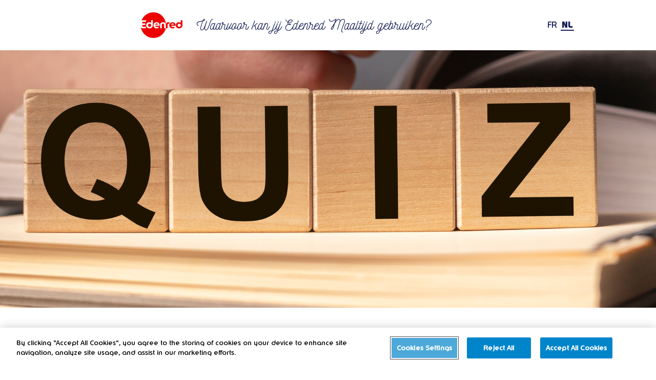

--- FILE ---
content_type: text/html; charset=UTF-8
request_url: https://iloveticketrestaurant.edenred.be/nl/news/voedingsquiz-test-je-kennis-over-voeding/
body_size: 5645
content:
<!DOCTYPE html><html lang="en"><head><meta charset="UTF-8"><meta http-equiv="Content-Type" content="text/html; charset=UTF-8"><meta http-equiv="X-UA-Compatible" content="IE=edge"><meta name="viewport" content="width=device-width, initial-scale=1.0"><link href="https://iloveticketrestaurant.edenred.be/build/css/bundle.css?version1769905480" rel="stylesheet"><link rel="icon" href="https://iloveticketrestaurant.edenred.be/build/img/favicon.ico"><title>Voedingsquiz: test je kennis over voeding</title><meta name="description" content="Food trivia: test je kennis"><meta name="robots" content="index, follow"><meta property="og:locale" content="nl"><meta property="og:type" content="website"><meta property="og:title" content="Voedingsquiz: test je kennis over voeding"><meta property="og:image" content="https://s3.eu-west-3.amazonaws.com/edenred-blogs/2023/06/08/banner-blog-24.png"><meta property="og:image:secure_url" content="https://s3.eu-west-3.amazonaws.com/edenred-blogs/2023/06/08/banner-blog-24.png"><meta property="og:description" content="Food trivia: test je kennis"><meta property="og:url" content="https://iloveticketrestaurant.edenred.be/nl/news/voedingsquiz-test-je-kennis-over-voeding/"><meta property="og:site_name" content="Ticket Restaurant Edenred"><meta property="twitter:title" content="Voedingsquiz: test je kennis over voeding"><meta property="twitter:description" content="Food trivia: test je kennis"><meta property="twitter:image" content="https://s3.eu-west-3.amazonaws.com/edenred-blogs/2023/06/08/banner-blog-24.png"><meta property="twitter:card" content="https://s3.eu-west-3.amazonaws.com/edenred-blogs/2023/06/08/banner-blog-24.png">    <script type="text/javascript" src="https://cdn.cookielaw.org/consent/9c83efd4-9c1f-4fad-8640-21f169157bde/OtAutoBlock.js"></script>    <script src="https://cdn.cookielaw.org/scripttemplates/otSDKStub.js" type="text/javascript" charset="UTF-8" data-domain-script="9c83efd4-9c1f-4fad-8640-21f169157bde"></script>    <script type="text/javascript">
function OptanonWrapper() { }
</script><script>(function(w,d,s,l,i){w[l]=w[l]||[];w[l].push({'gtm.start':
    new Date().getTime(),event:'gtm.js'});var f=d.getElementsByTagName(s)[0],
    j=d.createElement(s),dl=l!='dataLayer'?'&l='+l:'';j.async=true;j.src=
    'https://www.googletagmanager.com/gtm.js?id='+i+dl;f.parentNode.insertBefore(j,f);
    })(window,document,'script','dataLayer','GTM-W95WDQD');
   </script><script>!function(f,b,e,v,n,t,s)
{if(f.fbq)return;n=f.fbq=function(){n.callMethod?
n.callMethod.apply(n,arguments):n.queue.push(arguments)};
if(!f._fbq)f._fbq=n;n.push=n;n.loaded=!0;n.version='2.0';
n.queue=[];t=b.createElement(e);t.async=!0;
t.src=v;s=b.getElementsByTagName(e)[0];
s.parentNode.insertBefore(t,s)}(window, document,'script',
'https://connect.facebook.net/en_US/fbevents.js');
fbq('init', '195936329216926');
fbq('track', 'PageView');
</script><script>(function(h,o,t,j,a,r){
    h.hj=h.hj||function(){(h.hj.q=h.hj.q||[]).push(arguments)};
    h._hjSettings={hjid:2658033,hjsv:6};
    a=o.getElementsByTagName('head')[0];
    r=o.createElement('script');r.async=1;
    r.src=t+h._hjSettings.hjid+j+h._hjSettings.hjsv;
    a.appendChild(r);
})(window,document,'https://static.hotjar.com/c/hotjar-','.js?sv=');
</script></head><body class="single-news"><noscript><img height="1" width="1" style="display:none" src="https://www.facebook.com/tr?id=195936329216926&amp;ev=PageView&amp;noscript=1"></noscript><div class="site"><header role="navigation" class="site-header"><nav class="site-header__nav container"><div class="site-header__col site-header__col--left"><a href="https://iloveticketrestaurant.edenred.be/nl/" rel="home" class="site-header__brand">Ticket restaurant Edenred</a><span class="site-header__headline">Waarvoor kan jij Edenred Maaltijd gebruiken?</span></div><div class="site-header__col site-header__col--right"><ul class="site-header__lang menu"><li class="menu__item "><a href="https://iloveticketrestaurant.edenred.be/fr/news/quiz-alimentaire-testez-vos-connaissances-sur-lalimentation/" class="menu__link">FR</a></li><li class="menu__item is-current-lang"><a href="https://iloveticketrestaurant.edenred.be/nl/news/voedingsquiz-test-je-kennis-over-voeding/" class="menu__link">NL</a></li></ul></div></nav></header><main id="site-views" role="main" class="site-main"><div data-namespace="page" class="site-view"><section data-bottom-top="background-position-y: 100%;" data-top-bottom="background-position-y: 0%;" style="background-image: url(https://s3.eu-west-3.amazonaws.com/edenred-blogs/2023/06/08/banner-blog-24.png);" class="site-intro site-intro--content"></section><div class="container"><div class="single-news__content"><div class="single-news__col single-news__col--content"><h1 class="h1 single-news__title">Voedingsquiz: test je kennis over voeding</h1><div class="single-news__infos"><time class="single-news__infos__date">21/06/2023</time><span class="single-news__infos__divider">|</span><span class="single-news__infos__tags">quiz</span></div><section id="" class=" site-section md-padding-top md-padding-bottom bg-white"><div class="container"><div class="flex-row flex-row--responsive-sm flex-row--spacing-xs flex-align-top"><div style="flex: 1;" class="flex-row__item"><p><strong>Test je kennis over voeding! Anekdotes, verrassende feiten, vooroordelen - we hebben een competitieve quiz voor je samengesteld. Met deze quiz ontkrachten we vooroordelen over het voeding in onze kasten.</strong></p>
<p><strong>Maar dat is nog niet alles, want we leggen de rol en soms onvermoede kracht van bepaalde kruiden en specerijen uit. Let’s start!</strong></p>
</div></div></div><div class="container"><div class="flex-row flex-row--responsive-sm flex-row--spacing-xs flex-align-top"><div style="flex: 1;" class="flex-row__item"><h5><span class="color-secondary"><strong>1/ Aardbeien zijn een bom van vitamine C. Ze behoren tot de voedingscategorie…</strong></span></h5>
</div></div></div><div class="container"><div class="flex-row flex-row--responsive-sm flex-row--spacing-xs flex-align-top"><div style="flex: 1;" class="flex-row__item"><ol>
<li>fruit</li>
<li>groente</li>
<li>geen van beide</li>
</ol>
<p><strong>Het antwoord:</strong> Je voelde ‘m al aankomen… We verstopten het juiste antwoord 3 dan ook stiekem in de vraag. De aardbei is een ‘specialleke’ onder de vruchten. Het is namelijk geen echte vrucht, maar <strong>een schijnvrucht</strong>. Als je een aardbei bestudeert, zal merken dat er tal van kleine pitjes op zitten. Die <strong>pitjes zijn de effectieve vruchten</strong>, terwijl de aardbei zelf een <strong>opgezwollen bloembodem </strong>is. De aardbei is de enige schijnvrucht die haar zaadjes aan de buitenkant draagt.</p>
</div></div></div><div class="container"><div class="flex-row flex-row--responsive-sm flex-row--spacing-xs flex-align-top"><div style="flex: 1;" class="flex-row__item"><h2><span class="color-secondary"><strong>2/ </strong><strong>Het idyllische tafereel waarbij een bruidspaar beladen wordt met handenvol rijst ontstond omdat rijst goedkoper is dan papieren confetti.</strong></span></h2>
</div></div></div><div class="container"><div class="flex-row flex-row--responsive-sm flex-row--spacing-xs flex-align-top"><div style="flex: 1;" class="flex-row__item"><ol>
<li>Juist</li>
<li>Fout</li>
</ol>
<p><strong>Het antwoord: </strong>Fout! We namen de traditie over uit het <strong>Midden-Oosten</strong>. Daar staat rijst symbool voor <strong>vruchtbaarheid en geluk</strong>. Als toeschouwer wens je het koppel dus een fortuinlijke toekomst met veel kinderen. Om minder rijst te verspillen, zijn er vandaag zijn ook <strong>verschillende alternatieven</strong> gangbaar. Denk maar aan rozenblaadjes, party poppers en bellenblazen als originele sfeermakers.</p>
</div></div></div><div class="container"><div class="flex-row flex-row--responsive-sm flex-row--spacing-xs flex-align-top"><div style="flex: 1;" class="flex-row__item"><h2><span class="color-secondary"><strong>3/ </strong><strong>Spaghetti, penne, farfalle… Keuze zat als je een bordje pasta wil maken. In totaal bestaan er meer dan… </strong></span></h2>
</div></div></div><div class="container"><div class="flex-row flex-row--responsive-sm flex-row--spacing-xs flex-align-top"><div style="flex: 1;" class="flex-row__item"><ol>
<li>30 pastasoorten</li>
<li>450 pastasoorten</li>
<li>700 pastasoorten</li>
</ol>
<p><strong>Het antwoord:</strong> Jawel, 3 is juist. Je kan liefst met meer dan 700 pastasoorten aan de slag in de keuken. De <strong>meeste zijn van Italiaanse oorsprong</strong>, maar <strong>ook in Brazilië en Kroatië</strong> wordt er veel pasta geproduceerd. Hoorde je bijvoorbeeld al eens <strong>van paccheri, cavatappi of fuži</strong>? Alsof de keuzestress nog niet groot genoeg was!</p>
</div></div></div><div class="container"><div class="flex-row flex-row--responsive-sm flex-row--spacing-xs flex-align-top"><div style="flex: 1;" class="flex-row__item"><h2><span class="color-secondary"><strong>4/ </strong><strong>Hoe maak je een ananas sneller rijp? </strong></span></h2>
</div></div></div><div class="container"><div class="flex-row flex-row--responsive-sm flex-row--spacing-xs flex-align-top"><div style="flex: 1;" class="flex-row__item"><ol>
<li>door hem een paar seconden in de microgolf te stoppen</li>
<li>door hem in te pakken met krantenpapier</li>
<li>door hem ondersteboven te zetten</li>
</ol>
<p><strong>Het antwoord:</strong> Nee, met een microgolf of krantenpapier kom je in dit geval niet veel verder. Wel correct is antwoord 3. Een ananas rijpt namelijk sneller wanneer hij <strong>op z’n kop</strong> staat. Zet hem ondersteboven in een kom of tegen een muur om de <strong>suikers sneller naar de kroon</strong> te laten vloeien. Zo is je ananas in een paar dagen rijp!</p>
</div></div></div><div class="container"><div class="flex-row flex-row--responsive-sm flex-row--spacing-xs flex-align-top"><div style="flex: 1;" class="flex-row__item"><h5><span class="color-secondary"><strong>5/ We herkennen wortels aan hun oranje jasje. Maar weet je ook waarom ze die kleur hebben?</strong></span></h5>
</div></div></div><div class="container"><div class="flex-row flex-row--responsive-sm flex-row--spacing-xs flex-align-top"><div style="flex: 1;" class="flex-row__item"><ol>
<li>Ze werden kunstmatig zo gekweekt.</li>
<li>Ze bevatten een stof die voor de oranje kleur zorgt.</li>
<li>Ze komen uit het land van Oranje.</li>
</ol>
<p><strong>Het antwoord:</strong> Zowel 2 als 3 kloppen. Enerzijds is er de biologische verklaring: de oranje kleur van wortels komt door de grote hoeveelheid <strong>bètacaroteen</strong> die erin zit. Dat is de stof die goed is voor je gezichtsvermogen, evenals voor de weerstand van je huid.</p>
<p>Daarnaast is het een <strong>overblijfsel van de oranjegekte</strong>, die in de zeventiende eeuw door de <strong>Nederlandse koninklijke familie</strong> gelanceerd werd. Ze waren zo fanatiek in hun opstand tegen Spanje dat ze de kleur van hun vlag over het hele land verspreidden: gebouwen werden oranje geschilderd, paleistuinen aangeplant met sinaasappelbomen en jawel, er mochten <strong>enkel nog oranje wortels verbouwd</strong> worden.</p>
</div></div></div><div class="container"><div class="flex-row flex-row--responsive-sm flex-row--spacing-xs flex-align-top"><div style="flex: 1;" class="flex-row__item"><h5><span class="color-secondary"><strong>6/ Als je een sushiboot bestelt, krijg je er steevast een portie ingelegde gember bij. Die dient… </strong></span></h5>
</div></div></div><div class="container"><div class="flex-row flex-row--responsive-sm flex-row--spacing-xs flex-align-top"><div style="flex: 1;" class="flex-row__item"><ol>
<li>om je smakenpalet te neutraliseren</li>
<li>als aangenaam zuurtje in combinatie met een stukje sushi</li>
<li>puur ter versiering</li>
</ol>
<p><strong>Het antwoord:</strong> Leg jij een stukje gember op elke hap sushi die je eet? <em>Dame</em>! Da’s Japans voor ‘niet goed’. Want daar dient de gember eigenlijk niet voor. De bedoeling ervan is effectief om je <strong>smaak te neutraliseren</strong> telkens je aan een <strong>nieuwe sushisoort</strong> begint. Voor <strong>tussendoor en niet tijdens</strong> het smullen dus. Had jij antwoord 1 geraden?</p>
</div></div></div><div class="container"><div class="flex-row flex-row--responsive-sm flex-row--spacing-xs flex-align-top"><div style="flex: 1;" class="flex-row__item"><h2><span class="color-secondary"><strong>7/ Koffie is voor velen een favoriete opkikker in de ochtend. De drank werd eeuwengeleden ontdekt door… een geit. </strong></span></h2>
</div></div></div><div class="container"><div class="flex-row flex-row--responsive-sm flex-row--spacing-xs flex-align-top"><div style="flex: 1;" class="flex-row__item"><ol>
<li>Juist</li>
<li>Fout</li>
</ol>
<p><strong>Het antwoord:</strong> Juist! Ja, geiten, wie had gedacht dat het koffieleuten waren? In de negende eeuw <strong>in Ethiopië</strong> was er althans eentje, <strong>genaamd Khaldi</strong>, dat aangetrokken werd door de geur van een koffieplant en er de <strong>rode bessen</strong> van smulde. Zijn herder vond het gedrag opvallend en besloot de bessen te onderzoeken, waarna hij de <strong>koffieboontjes binnenin </strong>ontdekte. <em>And the rest is history.</em></p>
</div></div></div><div class="container"><div class="flex-row flex-row--responsive-sm flex-row--spacing-xs flex-align-top"><div style="flex: 1;" class="flex-row__item"><h5><span class="color-secondary"><strong>Scoorde je minder dan 4/7?</strong></span></h5>
<p><strong>Blijf je kennis bijschaven over voeding en voedselverspilling door de artikelen op onze <a href="https://iloveticketrestaurant.edenred.be/nl/" target="_blank" rel="noopener">I Love Ticket Restaurant-blog</a> te lezen!</strong></p>
</div></div></div><div class="container"><div class="flex-row flex-row--responsive-sm flex-row--spacing-xs flex-align-top"><div style="flex: 1;" class="flex-row__item"><h5><span class="color-secondary">Scoorde je 4/7 of meer?</span></h5>
<p><strong>Jij bent een kenner! Volg ons op </strong><a href="https://www.facebook.com/EdenredBelux/" target="_blank" rel="noopener"><strong>Facebook</strong></a><strong> of </strong><a href="https://www.instagram.com/edenred_belgium/" target="_blank" rel="noopener"><strong>Instagram</strong></a><strong> en blijf op de hoogte van <em>the latest</em> in foodieland en praktische keukentips!</strong></p>
</div></div></div></section><section class="site-section md-padding-vertical bg-light-grey"><div data-name="voedingsquiz-test-je-kennis-over-voeding" class="satisfaction"><h4 class="h4 satisfaction__title">Vond je dit artikel leuk?</h4><p class="satisfaction__desc">Neem de tijd om te klikken om uw mening met ons te delen en maak onze volgende artikelen nog relevanter voor uw behoeften.</p><p class="satisfaction__message">Bedankt voor het delen van uw mening met ons.</p><ul class="satisfaction__choices"><li class="satisfaction__choices__item"><button data-track="click|Satisfaction : Ticket Restaurant Edenred|voedingsquiz-test-je-kennis-over-voeding|No" class="button button--big button--secondary button--reversed">Nee</button></li><li class="satisfaction__choices__item"><button data-track="click|Satisfaction : Ticket Restaurant Edenred|voedingsquiz-test-je-kennis-over-voeding|Yes" class="button button--big button--secondary">Ja</button></li></ul></div><ul class="sharer"><li class="sharer__item sharer__item--label">Dit artikel delen</li><li class="sharer__item sharer__item--fb"><a href="https://www.facebook.com/sharer/sharer.php?u=https%3A%2F%2Filoveticketrestaurant.edenred.be%2Fnl%2Fnews%2Fvoedingsquiz-test-je-kennis-over-voeding%2F" target="_blank" rel="noopener" class="sharer__link"><i class="fab fa-facebook-f"></i></a></li><li class="sharer__item sharer__item--li"><a href="https://www.linkedin.com/shareArticle/?mini=true&amp;url=https%3A%2F%2Filoveticketrestaurant.edenred.be%2Fnl%2Fnews%2Fvoedingsquiz-test-je-kennis-over-voeding%2F&amp;title=Voedingsquiz%3A+test+je+kennis+over+voeding&amp;source=https%3A%2F%2Filoveticketrestaurant.edenred.be%2Fnl%2Fnews%2Fvoedingsquiz-test-je-kennis-over-voeding%2F" target="_blank" rel="noopener" class="sharer__link"><i class="fab fa-linkedin"></i></a></li><li class="sharer__item sharer__item--copy"><div data-copy class="sharer__link"><i class="fa fa-link"></i><input type="text" name="url" value="https%3A%2F%2Filoveticketrestaurant.edenred.be%2Fnl%2Fnews%2Fvoedingsquiz-test-je-kennis-over-voeding%2F"><span class="sharer__link__msg">Copied to clipboard</span></div></li></ul></section></div><div class="single-news__col single-news__col--aside"><div class="single-news__aside"><div class="single-news__aside__content"><h3 class="h2 single-news__aside__title single-news__aside__wrap__trigger">Andere producten</h3><div class="single-news__aside__wrap"><p class="single-news__aside__subtitle">#quiz</p><h3 class="h2 single-news__aside__title">Andere categorieën</h3><ul class="categories-tags single-news__aside__categories"><li class="categories-tags__item"><a href="https://iloveticketrestaurant.edenred.be/nl/?theme=tip&order=DESC&search=#news" class="categories-tags__link">Tip</a></li><li class="categories-tags__item"><a href="https://iloveticketrestaurant.edenred.be/nl/?theme=zero-waste-nl&order=DESC&search=#news" class="categories-tags__link">In de kijker</a></li><li class="categories-tags__item"><a href="https://iloveticketrestaurant.edenred.be/nl/?theme=boodschappen&order=DESC&search=#news" class="categories-tags__link">News</a></li><li class="categories-tags__item"><a href="https://iloveticketrestaurant.edenred.be/nl/?theme=huisbereid&order=DESC&search=#news" class="categories-tags__link">Recepten</a></li><li class="categories-tags__item"><a href="https://iloveticketrestaurant.edenred.be/nl/?theme=lifestyle-nl&order=DESC&search=#news" class="categories-tags__link">Lifestyle</a></li><li class="categories-tags__item"><a href="https://iloveticketrestaurant.edenred.be/nl/?theme=ongebruikelijk&order=DESC&search=#news" class="categories-tags__link">Origineel concept</a></li><li class="categories-tags__item"><a href="https://iloveticketrestaurant.edenred.be/nl/?theme=quiz-nl-ticket-restaurant-nl&order=DESC&search=#news" class="categories-tags__link">quiz</a></li><li class="categories-tags__item"><a href="https://iloveticketrestaurant.edenred.be/nl/?theme=restaurants-nl&order=DESC&search=#news" class="categories-tags__link">Op bezoek bij</a></li><li class="categories-tags__item"><a href="https://iloveticketrestaurant.edenred.be/nl/?theme=seizoenen&order=DESC&search=#news" class="categories-tags__link">Top</a></li></ul></div></div></div></div></div></div></div></main><footer role="contentinfo" class="site-footer"><div class="site-footer__bottom"><div class="container"><div class="row"><div class="gr-8 gr-12-xs site-footer__bottom__left"><span class="site-footer__espace-perso">Raadpleeg uw<br><strong>Persoonlijke Ruimte</strong></span><a href="https://www.myedenred.be/" target="_blank" rel="noopener" class="site-footer__myedenred button button--big">MyEdenred</a></div><div class="gr-4 gr-12-xs site-footer__bottom__right"></div><div class="gr-12 site-footer__bottom__bottom"><span class="site-footer__copyright">Copyright © 2020 Edenred Belgium</span></div><div class="gr-12 sm-padding-top"><span id="ot-sdk-btn" class="site-footer__copyright ot-sdk-show-settings">Cookie Settings</span></div></div></div></div>        <pre style="display:none;">
172.31.28.79</pre></footer></div>    <script src="https://iloveticketrestaurant.edenred.be/build/js/bundle.js?version1769905480" type="text/javascript"></script></body></html>

--- FILE ---
content_type: text/css
request_url: https://iloveticketrestaurant.edenred.be/build/css/bundle.css?version1769905480
body_size: 45921
content:
@charset "UTF-8";.fa,.fab,.fal,.far,.fas{-moz-osx-font-smoothing:grayscale;-webkit-font-smoothing:antialiased;display:inline-block;font-style:normal;font-variant:normal;text-rendering:auto;line-height:1}.fa-500px:before{content:"\F26E"}.fa-abacus:before{content:"\F640"}.fa-accessible-icon:before{content:"\F368"}.fa-accusoft:before{content:"\F369"}.fa-acorn:before{content:"\F6AE"}.fa-acquisitions-incorporated:before{content:"\F6AF"}.fa-ad:before{content:"\F641"}.fa-address-book:before{content:"\F2B9"}.fa-address-card:before{content:"\F2BB"}.fa-adjust:before{content:"\F042"}.fa-adn:before{content:"\F170"}.fa-adobe:before{content:"\F778"}.fa-adversal:before{content:"\F36A"}.fa-affiliatetheme:before{content:"\F36B"}.fa-air-freshener:before{content:"\F5D0"}.fa-airbnb:before{content:"\F834"}.fa-alarm-clock:before{content:"\F34E"}.fa-alarm-exclamation:before{content:"\F843"}.fa-alarm-plus:before{content:"\F844"}.fa-alarm-snooze:before{content:"\F845"}.fa-album:before{content:"\F89F"}.fa-album-collection:before{content:"\F8A0"}.fa-algolia:before{content:"\F36C"}.fa-alicorn:before{content:"\F6B0"}.fa-align-center:before{content:"\F037"}.fa-align-justify:before{content:"\F039"}.fa-align-left:before{content:"\F036"}.fa-align-right:before{content:"\F038"}.fa-align-slash:before{content:"\F846"}.fa-alipay:before{content:"\F642"}.fa-allergies:before{content:"\F461"}.fa-amazon:before{content:"\F270"}.fa-amazon-pay:before{content:"\F42C"}.fa-ambulance:before{content:"\F0F9"}.fa-american-sign-language-interpreting:before{content:"\F2A3"}.fa-amilia:before{content:"\F36D"}.fa-amp-guitar:before{content:"\F8A1"}.fa-analytics:before{content:"\F643"}.fa-anchor:before{content:"\F13D"}.fa-android:before{content:"\F17B"}.fa-angel:before{content:"\F779"}.fa-angellist:before{content:"\F209"}.fa-angle-double-down:before{content:"\F103"}.fa-angle-double-left:before{content:"\F100"}.fa-angle-double-right:before{content:"\F101"}.fa-angle-double-up:before{content:"\F102"}.fa-angle-down:before{content:"\F107"}.fa-angle-left:before{content:"\F104"}.fa-angle-right:before{content:"\F105"}.fa-angle-up:before{content:"\F106"}.fa-angry:before{content:"\F556"}.fa-angrycreative:before{content:"\F36E"}.fa-angular:before{content:"\F420"}.fa-ankh:before{content:"\F644"}.fa-app-store:before{content:"\F36F"}.fa-app-store-ios:before{content:"\F370"}.fa-apper:before{content:"\F371"}.fa-apple:before{content:"\F179"}.fa-apple-alt:before{content:"\F5D1"}.fa-apple-crate:before{content:"\F6B1"}.fa-apple-pay:before{content:"\F415"}.fa-archive:before{content:"\F187"}.fa-archway:before{content:"\F557"}.fa-arrow-alt-circle-down:before{content:"\F358"}.fa-arrow-alt-circle-left:before{content:"\F359"}.fa-arrow-alt-circle-right:before{content:"\F35A"}.fa-arrow-alt-circle-up:before{content:"\F35B"}.fa-arrow-alt-down:before{content:"\F354"}.fa-arrow-alt-from-bottom:before{content:"\F346"}.fa-arrow-alt-from-left:before{content:"\F347"}.fa-arrow-alt-from-right:before{content:"\F348"}.fa-arrow-alt-from-top:before{content:"\F349"}.fa-arrow-alt-left:before{content:"\F355"}.fa-arrow-alt-right:before{content:"\F356"}.fa-arrow-alt-square-down:before{content:"\F350"}.fa-arrow-alt-square-left:before{content:"\F351"}.fa-arrow-alt-square-right:before{content:"\F352"}.fa-arrow-alt-square-up:before{content:"\F353"}.fa-arrow-alt-to-bottom:before{content:"\F34A"}.fa-arrow-alt-to-left:before{content:"\F34B"}.fa-arrow-alt-to-right:before{content:"\F34C"}.fa-arrow-alt-to-top:before{content:"\F34D"}.fa-arrow-alt-up:before{content:"\F357"}.fa-arrow-circle-down:before{content:"\F0AB"}.fa-arrow-circle-left:before{content:"\F0A8"}.fa-arrow-circle-right:before{content:"\F0A9"}.fa-arrow-circle-up:before{content:"\F0AA"}.fa-arrow-down:before{content:"\F063"}.fa-arrow-from-bottom:before{content:"\F342"}.fa-arrow-from-left:before{content:"\F343"}.fa-arrow-from-right:before{content:"\F344"}.fa-arrow-from-top:before{content:"\F345"}.fa-arrow-left:before{content:"\F060"}.fa-arrow-right:before{content:"\F061"}.fa-arrow-square-down:before{content:"\F339"}.fa-arrow-square-left:before{content:"\F33A"}.fa-arrow-square-right:before{content:"\F33B"}.fa-arrow-square-up:before{content:"\F33C"}.fa-arrow-to-bottom:before{content:"\F33D"}.fa-arrow-to-left:before{content:"\F33E"}.fa-arrow-to-right:before{content:"\F340"}.fa-arrow-to-top:before{content:"\F341"}.fa-arrow-up:before{content:"\F062"}.fa-arrows:before{content:"\F047"}.fa-arrows-alt:before{content:"\F0B2"}.fa-arrows-alt-h:before{content:"\F337"}.fa-arrows-alt-v:before{content:"\F338"}.fa-arrows-h:before{content:"\F07E"}.fa-arrows-v:before{content:"\F07D"}.fa-artstation:before{content:"\F77A"}.fa-assistive-listening-systems:before{content:"\F2A2"}.fa-asterisk:before{content:"\F069"}.fa-asymmetrik:before{content:"\F372"}.fa-at:before{content:"\F1FA"}.fa-atlas:before{content:"\F558"}.fa-atlassian:before{content:"\F77B"}.fa-atom:before{content:"\F5D2"}.fa-atom-alt:before{content:"\F5D3"}.fa-audible:before{content:"\F373"}.fa-audio-description:before{content:"\F29E"}.fa-autoprefixer:before{content:"\F41C"}.fa-avianex:before{content:"\F374"}.fa-aviato:before{content:"\F421"}.fa-award:before{content:"\F559"}.fa-aws:before{content:"\F375"}.fa-axe:before{content:"\F6B2"}.fa-axe-battle:before{content:"\F6B3"}.fa-baby:before{content:"\F77C"}.fa-baby-carriage:before{content:"\F77D"}.fa-backpack:before{content:"\F5D4"}.fa-backspace:before{content:"\F55A"}.fa-backward:before{content:"\F04A"}.fa-bacon:before{content:"\F7E5"}.fa-badge:before{content:"\F335"}.fa-badge-check:before{content:"\F336"}.fa-badge-dollar:before{content:"\F645"}.fa-badge-percent:before{content:"\F646"}.fa-badge-sheriff:before{content:"\F8A2"}.fa-badger-honey:before{content:"\F6B4"}.fa-bags-shopping:before{content:"\F847"}.fa-balance-scale:before{content:"\F24E"}.fa-balance-scale-left:before{content:"\F515"}.fa-balance-scale-right:before{content:"\F516"}.fa-ball-pile:before{content:"\F77E"}.fa-ballot:before{content:"\F732"}.fa-ballot-check:before{content:"\F733"}.fa-ban:before{content:"\F05E"}.fa-band-aid:before{content:"\F462"}.fa-bandcamp:before{content:"\F2D5"}.fa-banjo:before{content:"\F8A3"}.fa-barcode:before{content:"\F02A"}.fa-barcode-alt:before{content:"\F463"}.fa-barcode-read:before{content:"\F464"}.fa-barcode-scan:before{content:"\F465"}.fa-bars:before{content:"\F0C9"}.fa-baseball:before{content:"\F432"}.fa-baseball-ball:before{content:"\F433"}.fa-basketball-ball:before{content:"\F434"}.fa-basketball-hoop:before{content:"\F435"}.fa-bat:before{content:"\F6B5"}.fa-bath:before{content:"\F2CD"}.fa-battery-bolt:before{content:"\F376"}.fa-battery-empty:before{content:"\F244"}.fa-battery-full:before{content:"\F240"}.fa-battery-half:before{content:"\F242"}.fa-battery-quarter:before{content:"\F243"}.fa-battery-slash:before{content:"\F377"}.fa-battery-three-quarters:before{content:"\F241"}.fa-battle-net:before{content:"\F835"}.fa-bed:before{content:"\F236"}.fa-beer:before{content:"\F0FC"}.fa-behance:before{content:"\F1B4"}.fa-behance-square:before{content:"\F1B5"}.fa-bell:before{content:"\F0F3"}.fa-bell-exclamation:before{content:"\F848"}.fa-bell-plus:before{content:"\F849"}.fa-bell-school:before{content:"\F5D5"}.fa-bell-school-slash:before{content:"\F5D6"}.fa-bell-slash:before{content:"\F1F6"}.fa-bells:before{content:"\F77F"}.fa-betamax:before{content:"\F8A4"}.fa-bezier-curve:before{content:"\F55B"}.fa-bible:before{content:"\F647"}.fa-bicycle:before{content:"\F206"}.fa-biking:before{content:"\F84A"}.fa-biking-mountain:before{content:"\F84B"}.fa-bimobject:before{content:"\F378"}.fa-binoculars:before{content:"\F1E5"}.fa-biohazard:before{content:"\F780"}.fa-birthday-cake:before{content:"\F1FD"}.fa-bitbucket:before{content:"\F171"}.fa-bitcoin:before{content:"\F379"}.fa-bity:before{content:"\F37A"}.fa-black-tie:before{content:"\F27E"}.fa-blackberry:before{content:"\F37B"}.fa-blanket:before{content:"\F498"}.fa-blender:before{content:"\F517"}.fa-blender-phone:before{content:"\F6B6"}.fa-blind:before{content:"\F29D"}.fa-blog:before{content:"\F781"}.fa-blogger:before{content:"\F37C"}.fa-blogger-b:before{content:"\F37D"}.fa-bluetooth:before{content:"\F293"}.fa-bluetooth-b:before{content:"\F294"}.fa-bold:before{content:"\F032"}.fa-bolt:before{content:"\F0E7"}.fa-bomb:before{content:"\F1E2"}.fa-bone:before{content:"\F5D7"}.fa-bone-break:before{content:"\F5D8"}.fa-bong:before{content:"\F55C"}.fa-book:before{content:"\F02D"}.fa-book-alt:before{content:"\F5D9"}.fa-book-dead:before{content:"\F6B7"}.fa-book-heart:before{content:"\F499"}.fa-book-medical:before{content:"\F7E6"}.fa-book-open:before{content:"\F518"}.fa-book-reader:before{content:"\F5DA"}.fa-book-spells:before{content:"\F6B8"}.fa-book-user:before{content:"\F7E7"}.fa-bookmark:before{content:"\F02E"}.fa-books:before{content:"\F5DB"}.fa-books-medical:before{content:"\F7E8"}.fa-boombox:before{content:"\F8A5"}.fa-boot:before{content:"\F782"}.fa-booth-curtain:before{content:"\F734"}.fa-bootstrap:before{content:"\F836"}.fa-border-all:before{content:"\F84C"}.fa-border-bottom:before{content:"\F84D"}.fa-border-center-h:before{content:"\F89C"}.fa-border-center-v:before{content:"\F89D"}.fa-border-inner:before{content:"\F84E"}.fa-border-left:before{content:"\F84F"}.fa-border-none:before{content:"\F850"}.fa-border-outer:before{content:"\F851"}.fa-border-right:before{content:"\F852"}.fa-border-style:before{content:"\F853"}.fa-border-style-alt:before{content:"\F854"}.fa-border-top:before{content:"\F855"}.fa-bow-arrow:before{content:"\F6B9"}.fa-bowling-ball:before{content:"\F436"}.fa-bowling-pins:before{content:"\F437"}.fa-box:before{content:"\F466"}.fa-box-alt:before{content:"\F49A"}.fa-box-ballot:before{content:"\F735"}.fa-box-check:before{content:"\F467"}.fa-box-fragile:before{content:"\F49B"}.fa-box-full:before{content:"\F49C"}.fa-box-heart:before{content:"\F49D"}.fa-box-open:before{content:"\F49E"}.fa-box-up:before{content:"\F49F"}.fa-box-usd:before{content:"\F4A0"}.fa-boxes:before{content:"\F468"}.fa-boxes-alt:before{content:"\F4A1"}.fa-boxing-glove:before{content:"\F438"}.fa-brackets:before{content:"\F7E9"}.fa-brackets-curly:before{content:"\F7EA"}.fa-braille:before{content:"\F2A1"}.fa-brain:before{content:"\F5DC"}.fa-bread-loaf:before{content:"\F7EB"}.fa-bread-slice:before{content:"\F7EC"}.fa-briefcase:before{content:"\F0B1"}.fa-briefcase-medical:before{content:"\F469"}.fa-bring-forward:before{content:"\F856"}.fa-bring-front:before{content:"\F857"}.fa-broadcast-tower:before{content:"\F519"}.fa-broom:before{content:"\F51A"}.fa-browser:before{content:"\F37E"}.fa-brush:before{content:"\F55D"}.fa-btc:before{content:"\F15A"}.fa-buffer:before{content:"\F837"}.fa-bug:before{content:"\F188"}.fa-building:before{content:"\F1AD"}.fa-bullhorn:before{content:"\F0A1"}.fa-bullseye:before{content:"\F140"}.fa-bullseye-arrow:before{content:"\F648"}.fa-bullseye-pointer:before{content:"\F649"}.fa-burger-soda:before{content:"\F858"}.fa-burn:before{content:"\F46A"}.fa-buromobelexperte:before{content:"\F37F"}.fa-burrito:before{content:"\F7ED"}.fa-bus:before{content:"\F207"}.fa-bus-alt:before{content:"\F55E"}.fa-bus-school:before{content:"\F5DD"}.fa-business-time:before{content:"\F64A"}.fa-buy-n-large:before{content:"\F8A6"}.fa-buysellads:before{content:"\F20D"}.fa-cabinet-filing:before{content:"\F64B"}.fa-cactus:before{content:"\F8A7"}.fa-calculator:before{content:"\F1EC"}.fa-calculator-alt:before{content:"\F64C"}.fa-calendar:before{content:"\F133"}.fa-calendar-alt:before{content:"\F073"}.fa-calendar-check:before{content:"\F274"}.fa-calendar-day:before{content:"\F783"}.fa-calendar-edit:before{content:"\F333"}.fa-calendar-exclamation:before{content:"\F334"}.fa-calendar-minus:before{content:"\F272"}.fa-calendar-plus:before{content:"\F271"}.fa-calendar-star:before{content:"\F736"}.fa-calendar-times:before{content:"\F273"}.fa-calendar-week:before{content:"\F784"}.fa-camcorder:before{content:"\F8A8"}.fa-camera:before{content:"\F030"}.fa-camera-alt:before{content:"\F332"}.fa-camera-movie:before{content:"\F8A9"}.fa-camera-polaroid:before{content:"\F8AA"}.fa-camera-retro:before{content:"\F083"}.fa-campfire:before{content:"\F6BA"}.fa-campground:before{content:"\F6BB"}.fa-canadian-maple-leaf:before{content:"\F785"}.fa-candle-holder:before{content:"\F6BC"}.fa-candy-cane:before{content:"\F786"}.fa-candy-corn:before{content:"\F6BD"}.fa-cannabis:before{content:"\F55F"}.fa-capsules:before{content:"\F46B"}.fa-car:before{content:"\F1B9"}.fa-car-alt:before{content:"\F5DE"}.fa-car-battery:before{content:"\F5DF"}.fa-car-building:before{content:"\F859"}.fa-car-bump:before{content:"\F5E0"}.fa-car-bus:before{content:"\F85A"}.fa-car-crash:before{content:"\F5E1"}.fa-car-garage:before{content:"\F5E2"}.fa-car-mechanic:before{content:"\F5E3"}.fa-car-side:before{content:"\F5E4"}.fa-car-tilt:before{content:"\F5E5"}.fa-car-wash:before{content:"\F5E6"}.fa-caret-circle-down:before{content:"\F32D"}.fa-caret-circle-left:before{content:"\F32E"}.fa-caret-circle-right:before{content:"\F330"}.fa-caret-circle-up:before{content:"\F331"}.fa-caret-down:before{content:"\F0D7"}.fa-caret-left:before{content:"\F0D9"}.fa-caret-right:before{content:"\F0DA"}.fa-caret-square-down:before{content:"\F150"}.fa-caret-square-left:before{content:"\F191"}.fa-caret-square-right:before{content:"\F152"}.fa-caret-square-up:before{content:"\F151"}.fa-caret-up:before{content:"\F0D8"}.fa-carrot:before{content:"\F787"}.fa-cars:before{content:"\F85B"}.fa-cart-arrow-down:before{content:"\F218"}.fa-cart-plus:before{content:"\F217"}.fa-cash-register:before{content:"\F788"}.fa-cassette-tape:before{content:"\F8AB"}.fa-cat:before{content:"\F6BE"}.fa-cauldron:before{content:"\F6BF"}.fa-cc-amazon-pay:before{content:"\F42D"}.fa-cc-amex:before{content:"\F1F3"}.fa-cc-apple-pay:before{content:"\F416"}.fa-cc-diners-club:before{content:"\F24C"}.fa-cc-discover:before{content:"\F1F2"}.fa-cc-jcb:before{content:"\F24B"}.fa-cc-mastercard:before{content:"\F1F1"}.fa-cc-paypal:before{content:"\F1F4"}.fa-cc-stripe:before{content:"\F1F5"}.fa-cc-visa:before{content:"\F1F0"}.fa-cctv:before{content:"\F8AC"}.fa-centercode:before{content:"\F380"}.fa-centos:before{content:"\F789"}.fa-certificate:before{content:"\F0A3"}.fa-chair:before{content:"\F6C0"}.fa-chair-office:before{content:"\F6C1"}.fa-chalkboard:before{content:"\F51B"}.fa-chalkboard-teacher:before{content:"\F51C"}.fa-charging-station:before{content:"\F5E7"}.fa-chart-area:before{content:"\F1FE"}.fa-chart-bar:before{content:"\F080"}.fa-chart-line:before{content:"\F201"}.fa-chart-line-down:before{content:"\F64D"}.fa-chart-network:before{content:"\F78A"}.fa-chart-pie:before{content:"\F200"}.fa-chart-pie-alt:before{content:"\F64E"}.fa-chart-scatter:before{content:"\F7EE"}.fa-check:before{content:"\F00C"}.fa-check-circle:before{content:"\F058"}.fa-check-double:before{content:"\F560"}.fa-check-square:before{content:"\F14A"}.fa-cheese:before{content:"\F7EF"}.fa-cheese-swiss:before{content:"\F7F0"}.fa-cheeseburger:before{content:"\F7F1"}.fa-chess:before{content:"\F439"}.fa-chess-bishop:before{content:"\F43A"}.fa-chess-bishop-alt:before{content:"\F43B"}.fa-chess-board:before{content:"\F43C"}.fa-chess-clock:before{content:"\F43D"}.fa-chess-clock-alt:before{content:"\F43E"}.fa-chess-king:before{content:"\F43F"}.fa-chess-king-alt:before{content:"\F440"}.fa-chess-knight:before{content:"\F441"}.fa-chess-knight-alt:before{content:"\F442"}.fa-chess-pawn:before{content:"\F443"}.fa-chess-pawn-alt:before{content:"\F444"}.fa-chess-queen:before{content:"\F445"}.fa-chess-queen-alt:before{content:"\F446"}.fa-chess-rook:before{content:"\F447"}.fa-chess-rook-alt:before{content:"\F448"}.fa-chevron-circle-down:before{content:"\F13A"}.fa-chevron-circle-left:before{content:"\F137"}.fa-chevron-circle-right:before{content:"\F138"}.fa-chevron-circle-up:before{content:"\F139"}.fa-chevron-double-down:before{content:"\F322"}.fa-chevron-double-left:before{content:"\F323"}.fa-chevron-double-right:before{content:"\F324"}.fa-chevron-double-up:before{content:"\F325"}.fa-chevron-down:before{content:"\F078"}.fa-chevron-left:before{content:"\F053"}.fa-chevron-right:before{content:"\F054"}.fa-chevron-square-down:before{content:"\F329"}.fa-chevron-square-left:before{content:"\F32A"}.fa-chevron-square-right:before{content:"\F32B"}.fa-chevron-square-up:before{content:"\F32C"}.fa-chevron-up:before{content:"\F077"}.fa-child:before{content:"\F1AE"}.fa-chimney:before{content:"\F78B"}.fa-chrome:before{content:"\F268"}.fa-chromecast:before{content:"\F838"}.fa-church:before{content:"\F51D"}.fa-circle:before{content:"\F111"}.fa-circle-notch:before{content:"\F1CE"}.fa-city:before{content:"\F64F"}.fa-clarinet:before{content:"\F8AD"}.fa-claw-marks:before{content:"\F6C2"}.fa-clinic-medical:before{content:"\F7F2"}.fa-clipboard:before{content:"\F328"}.fa-clipboard-check:before{content:"\F46C"}.fa-clipboard-list:before{content:"\F46D"}.fa-clipboard-list-check:before{content:"\F737"}.fa-clipboard-prescription:before{content:"\F5E8"}.fa-clipboard-user:before{content:"\F7F3"}.fa-clock:before{content:"\F017"}.fa-clone:before{content:"\F24D"}.fa-closed-captioning:before{content:"\F20A"}.fa-cloud:before{content:"\F0C2"}.fa-cloud-download:before{content:"\F0ED"}.fa-cloud-download-alt:before{content:"\F381"}.fa-cloud-drizzle:before{content:"\F738"}.fa-cloud-hail:before{content:"\F739"}.fa-cloud-hail-mixed:before{content:"\F73A"}.fa-cloud-meatball:before{content:"\F73B"}.fa-cloud-moon:before{content:"\F6C3"}.fa-cloud-moon-rain:before{content:"\F73C"}.fa-cloud-music:before{content:"\F8AE"}.fa-cloud-rain:before{content:"\F73D"}.fa-cloud-rainbow:before{content:"\F73E"}.fa-cloud-showers:before{content:"\F73F"}.fa-cloud-showers-heavy:before{content:"\F740"}.fa-cloud-sleet:before{content:"\F741"}.fa-cloud-snow:before{content:"\F742"}.fa-cloud-sun:before{content:"\F6C4"}.fa-cloud-sun-rain:before{content:"\F743"}.fa-cloud-upload:before{content:"\F0EE"}.fa-cloud-upload-alt:before{content:"\F382"}.fa-clouds:before{content:"\F744"}.fa-clouds-moon:before{content:"\F745"}.fa-clouds-sun:before{content:"\F746"}.fa-cloudscale:before{content:"\F383"}.fa-cloudsmith:before{content:"\F384"}.fa-cloudversify:before{content:"\F385"}.fa-club:before{content:"\F327"}.fa-cocktail:before{content:"\F561"}.fa-code:before{content:"\F121"}.fa-code-branch:before{content:"\F126"}.fa-code-commit:before{content:"\F386"}.fa-code-merge:before{content:"\F387"}.fa-codepen:before{content:"\F1CB"}.fa-codiepie:before{content:"\F284"}.fa-coffee:before{content:"\F0F4"}.fa-coffee-togo:before{content:"\F6C5"}.fa-coffin:before{content:"\F6C6"}.fa-cog:before{content:"\F013"}.fa-cogs:before{content:"\F085"}.fa-coin:before{content:"\F85C"}.fa-coins:before{content:"\F51E"}.fa-columns:before{content:"\F0DB"}.fa-comment:before{content:"\F075"}.fa-comment-alt:before{content:"\F27A"}.fa-comment-alt-check:before{content:"\F4A2"}.fa-comment-alt-dollar:before{content:"\F650"}.fa-comment-alt-dots:before{content:"\F4A3"}.fa-comment-alt-edit:before{content:"\F4A4"}.fa-comment-alt-exclamation:before{content:"\F4A5"}.fa-comment-alt-lines:before{content:"\F4A6"}.fa-comment-alt-medical:before{content:"\F7F4"}.fa-comment-alt-minus:before{content:"\F4A7"}.fa-comment-alt-music:before{content:"\F8AF"}.fa-comment-alt-plus:before{content:"\F4A8"}.fa-comment-alt-slash:before{content:"\F4A9"}.fa-comment-alt-smile:before{content:"\F4AA"}.fa-comment-alt-times:before{content:"\F4AB"}.fa-comment-check:before{content:"\F4AC"}.fa-comment-dollar:before{content:"\F651"}.fa-comment-dots:before{content:"\F4AD"}.fa-comment-edit:before{content:"\F4AE"}.fa-comment-exclamation:before{content:"\F4AF"}.fa-comment-lines:before{content:"\F4B0"}.fa-comment-medical:before{content:"\F7F5"}.fa-comment-minus:before{content:"\F4B1"}.fa-comment-music:before{content:"\F8B0"}.fa-comment-plus:before{content:"\F4B2"}.fa-comment-slash:before{content:"\F4B3"}.fa-comment-smile:before{content:"\F4B4"}.fa-comment-times:before{content:"\F4B5"}.fa-comments:before{content:"\F086"}.fa-comments-alt:before{content:"\F4B6"}.fa-comments-alt-dollar:before{content:"\F652"}.fa-comments-dollar:before{content:"\F653"}.fa-compact-disc:before{content:"\F51F"}.fa-compass:before{content:"\F14E"}.fa-compass-slash:before{content:"\F5E9"}.fa-compress:before{content:"\F066"}.fa-compress-alt:before{content:"\F422"}.fa-compress-arrows-alt:before{content:"\F78C"}.fa-compress-wide:before{content:"\F326"}.fa-computer-classic:before{content:"\F8B1"}.fa-computer-speaker:before{content:"\F8B2"}.fa-concierge-bell:before{content:"\F562"}.fa-confluence:before{content:"\F78D"}.fa-connectdevelop:before{content:"\F20E"}.fa-construction:before{content:"\F85D"}.fa-container-storage:before{content:"\F4B7"}.fa-contao:before{content:"\F26D"}.fa-conveyor-belt:before{content:"\F46E"}.fa-conveyor-belt-alt:before{content:"\F46F"}.fa-cookie:before{content:"\F563"}.fa-cookie-bite:before{content:"\F564"}.fa-copy:before{content:"\F0C5"}.fa-copyright:before{content:"\F1F9"}.fa-corn:before{content:"\F6C7"}.fa-cotton-bureau:before{content:"\F89E"}.fa-couch:before{content:"\F4B8"}.fa-cow:before{content:"\F6C8"}.fa-cowbell:before{content:"\F8B3"}.fa-cowbell-more:before{content:"\F8B4"}.fa-cpanel:before{content:"\F388"}.fa-creative-commons:before{content:"\F25E"}.fa-creative-commons-by:before{content:"\F4E7"}.fa-creative-commons-nc:before{content:"\F4E8"}.fa-creative-commons-nc-eu:before{content:"\F4E9"}.fa-creative-commons-nc-jp:before{content:"\F4EA"}.fa-creative-commons-nd:before{content:"\F4EB"}.fa-creative-commons-pd:before{content:"\F4EC"}.fa-creative-commons-pd-alt:before{content:"\F4ED"}.fa-creative-commons-remix:before{content:"\F4EE"}.fa-creative-commons-sa:before{content:"\F4EF"}.fa-creative-commons-sampling:before{content:"\F4F0"}.fa-creative-commons-sampling-plus:before{content:"\F4F1"}.fa-creative-commons-share:before{content:"\F4F2"}.fa-creative-commons-zero:before{content:"\F4F3"}.fa-credit-card:before{content:"\F09D"}.fa-credit-card-blank:before{content:"\F389"}.fa-credit-card-front:before{content:"\F38A"}.fa-cricket:before{content:"\F449"}.fa-critical-role:before{content:"\F6C9"}.fa-croissant:before{content:"\F7F6"}.fa-crop:before{content:"\F125"}.fa-crop-alt:before{content:"\F565"}.fa-cross:before{content:"\F654"}.fa-crosshairs:before{content:"\F05B"}.fa-crow:before{content:"\F520"}.fa-crown:before{content:"\F521"}.fa-crutch:before{content:"\F7F7"}.fa-crutches:before{content:"\F7F8"}.fa-css3:before{content:"\F13C"}.fa-css3-alt:before{content:"\F38B"}.fa-cube:before{content:"\F1B2"}.fa-cubes:before{content:"\F1B3"}.fa-curling:before{content:"\F44A"}.fa-cut:before{content:"\F0C4"}.fa-cuttlefish:before{content:"\F38C"}.fa-d-and-d:before{content:"\F38D"}.fa-d-and-d-beyond:before{content:"\F6CA"}.fa-dagger:before{content:"\F6CB"}.fa-dashcube:before{content:"\F210"}.fa-database:before{content:"\F1C0"}.fa-deaf:before{content:"\F2A4"}.fa-debug:before{content:"\F7F9"}.fa-deer:before{content:"\F78E"}.fa-deer-rudolph:before{content:"\F78F"}.fa-delicious:before{content:"\F1A5"}.fa-democrat:before{content:"\F747"}.fa-deploydog:before{content:"\F38E"}.fa-deskpro:before{content:"\F38F"}.fa-desktop:before{content:"\F108"}.fa-desktop-alt:before{content:"\F390"}.fa-dev:before{content:"\F6CC"}.fa-deviantart:before{content:"\F1BD"}.fa-dewpoint:before{content:"\F748"}.fa-dharmachakra:before{content:"\F655"}.fa-dhl:before{content:"\F790"}.fa-diagnoses:before{content:"\F470"}.fa-diamond:before{content:"\F219"}.fa-diaspora:before{content:"\F791"}.fa-dice:before{content:"\F522"}.fa-dice-d10:before{content:"\F6CD"}.fa-dice-d12:before{content:"\F6CE"}.fa-dice-d20:before{content:"\F6CF"}.fa-dice-d4:before{content:"\F6D0"}.fa-dice-d6:before{content:"\F6D1"}.fa-dice-d8:before{content:"\F6D2"}.fa-dice-five:before{content:"\F523"}.fa-dice-four:before{content:"\F524"}.fa-dice-one:before{content:"\F525"}.fa-dice-six:before{content:"\F526"}.fa-dice-three:before{content:"\F527"}.fa-dice-two:before{content:"\F528"}.fa-digg:before{content:"\F1A6"}.fa-digging:before{content:"\F85E"}.fa-digital-ocean:before{content:"\F391"}.fa-digital-tachograph:before{content:"\F566"}.fa-diploma:before{content:"\F5EA"}.fa-directions:before{content:"\F5EB"}.fa-disc-drive:before{content:"\F8B5"}.fa-discord:before{content:"\F392"}.fa-discourse:before{content:"\F393"}.fa-disease:before{content:"\F7FA"}.fa-divide:before{content:"\F529"}.fa-dizzy:before{content:"\F567"}.fa-dna:before{content:"\F471"}.fa-do-not-enter:before{content:"\F5EC"}.fa-dochub:before{content:"\F394"}.fa-docker:before{content:"\F395"}.fa-dog:before{content:"\F6D3"}.fa-dog-leashed:before{content:"\F6D4"}.fa-dollar-sign:before{content:"\F155"}.fa-dolly:before{content:"\F472"}.fa-dolly-empty:before{content:"\F473"}.fa-dolly-flatbed:before{content:"\F474"}.fa-dolly-flatbed-alt:before{content:"\F475"}.fa-dolly-flatbed-empty:before{content:"\F476"}.fa-donate:before{content:"\F4B9"}.fa-door-closed:before{content:"\F52A"}.fa-door-open:before{content:"\F52B"}.fa-dot-circle:before{content:"\F192"}.fa-dove:before{content:"\F4BA"}.fa-download:before{content:"\F019"}.fa-draft2digital:before{content:"\F396"}.fa-drafting-compass:before{content:"\F568"}.fa-dragon:before{content:"\F6D5"}.fa-draw-circle:before{content:"\F5ED"}.fa-draw-polygon:before{content:"\F5EE"}.fa-draw-square:before{content:"\F5EF"}.fa-dreidel:before{content:"\F792"}.fa-dribbble:before{content:"\F17D"}.fa-dribbble-square:before{content:"\F397"}.fa-drone:before{content:"\F85F"}.fa-drone-alt:before{content:"\F860"}.fa-dropbox:before{content:"\F16B"}.fa-drum:before{content:"\F569"}.fa-drum-steelpan:before{content:"\F56A"}.fa-drumstick:before{content:"\F6D6"}.fa-drumstick-bite:before{content:"\F6D7"}.fa-drupal:before{content:"\F1A9"}.fa-dryer:before{content:"\F861"}.fa-dryer-alt:before{content:"\F862"}.fa-duck:before{content:"\F6D8"}.fa-dumbbell:before{content:"\F44B"}.fa-dumpster:before{content:"\F793"}.fa-dumpster-fire:before{content:"\F794"}.fa-dungeon:before{content:"\F6D9"}.fa-dyalog:before{content:"\F399"}.fa-ear:before{content:"\F5F0"}.fa-ear-muffs:before{content:"\F795"}.fa-earlybirds:before{content:"\F39A"}.fa-ebay:before{content:"\F4F4"}.fa-eclipse:before{content:"\F749"}.fa-eclipse-alt:before{content:"\F74A"}.fa-edge:before{content:"\F282"}.fa-edit:before{content:"\F044"}.fa-egg:before{content:"\F7FB"}.fa-egg-fried:before{content:"\F7FC"}.fa-eject:before{content:"\F052"}.fa-elementor:before{content:"\F430"}.fa-elephant:before{content:"\F6DA"}.fa-ellipsis-h:before{content:"\F141"}.fa-ellipsis-h-alt:before{content:"\F39B"}.fa-ellipsis-v:before{content:"\F142"}.fa-ellipsis-v-alt:before{content:"\F39C"}.fa-ello:before{content:"\F5F1"}.fa-ember:before{content:"\F423"}.fa-empire:before{content:"\F1D1"}.fa-empty-set:before{content:"\F656"}.fa-engine-warning:before{content:"\F5F2"}.fa-envelope:before{content:"\F0E0"}.fa-envelope-open:before{content:"\F2B6"}.fa-envelope-open-dollar:before{content:"\F657"}.fa-envelope-open-text:before{content:"\F658"}.fa-envelope-square:before{content:"\F199"}.fa-envira:before{content:"\F299"}.fa-equals:before{content:"\F52C"}.fa-eraser:before{content:"\F12D"}.fa-erlang:before{content:"\F39D"}.fa-ethereum:before{content:"\F42E"}.fa-ethernet:before{content:"\F796"}.fa-etsy:before{content:"\F2D7"}.fa-euro-sign:before{content:"\F153"}.fa-evernote:before{content:"\F839"}.fa-exchange:before{content:"\F0EC"}.fa-exchange-alt:before{content:"\F362"}.fa-exclamation:before{content:"\F12A"}.fa-exclamation-circle:before{content:"\F06A"}.fa-exclamation-square:before{content:"\F321"}.fa-exclamation-triangle:before{content:"\F071"}.fa-expand:before{content:"\F065"}.fa-expand-alt:before{content:"\F424"}.fa-expand-arrows:before{content:"\F31D"}.fa-expand-arrows-alt:before{content:"\F31E"}.fa-expand-wide:before{content:"\F320"}.fa-expeditedssl:before{content:"\F23E"}.fa-external-link:before{content:"\F08E"}.fa-external-link-alt:before{content:"\F35D"}.fa-external-link-square:before{content:"\F14C"}.fa-external-link-square-alt:before{content:"\F360"}.fa-eye:before{content:"\F06E"}.fa-eye-dropper:before{content:"\F1FB"}.fa-eye-evil:before{content:"\F6DB"}.fa-eye-slash:before{content:"\F070"}.fa-facebook:before{content:"\F09A"}.fa-facebook-f:before{content:"\F39E"}.fa-facebook-messenger:before{content:"\F39F"}.fa-facebook-square:before{content:"\F082"}.fa-fan:before{content:"\F863"}.fa-fantasy-flight-games:before{content:"\F6DC"}.fa-farm:before{content:"\F864"}.fa-fast-backward:before{content:"\F049"}.fa-fast-forward:before{content:"\F050"}.fa-fax:before{content:"\F1AC"}.fa-feather:before{content:"\F52D"}.fa-feather-alt:before{content:"\F56B"}.fa-fedex:before{content:"\F797"}.fa-fedora:before{content:"\F798"}.fa-female:before{content:"\F182"}.fa-field-hockey:before{content:"\F44C"}.fa-fighter-jet:before{content:"\F0FB"}.fa-figma:before{content:"\F799"}.fa-file:before{content:"\F15B"}.fa-file-alt:before{content:"\F15C"}.fa-file-archive:before{content:"\F1C6"}.fa-file-audio:before{content:"\F1C7"}.fa-file-certificate:before{content:"\F5F3"}.fa-file-chart-line:before{content:"\F659"}.fa-file-chart-pie:before{content:"\F65A"}.fa-file-check:before{content:"\F316"}.fa-file-code:before{content:"\F1C9"}.fa-file-contract:before{content:"\F56C"}.fa-file-csv:before{content:"\F6DD"}.fa-file-download:before{content:"\F56D"}.fa-file-edit:before{content:"\F31C"}.fa-file-excel:before{content:"\F1C3"}.fa-file-exclamation:before{content:"\F31A"}.fa-file-export:before{content:"\F56E"}.fa-file-image:before{content:"\F1C5"}.fa-file-import:before{content:"\F56F"}.fa-file-invoice:before{content:"\F570"}.fa-file-invoice-dollar:before{content:"\F571"}.fa-file-medical:before{content:"\F477"}.fa-file-medical-alt:before{content:"\F478"}.fa-file-minus:before{content:"\F318"}.fa-file-music:before{content:"\F8B6"}.fa-file-pdf:before{content:"\F1C1"}.fa-file-plus:before{content:"\F319"}.fa-file-powerpoint:before{content:"\F1C4"}.fa-file-prescription:before{content:"\F572"}.fa-file-search:before{content:"\F865"}.fa-file-signature:before{content:"\F573"}.fa-file-spreadsheet:before{content:"\F65B"}.fa-file-times:before{content:"\F317"}.fa-file-upload:before{content:"\F574"}.fa-file-user:before{content:"\F65C"}.fa-file-video:before{content:"\F1C8"}.fa-file-word:before{content:"\F1C2"}.fa-files-medical:before{content:"\F7FD"}.fa-fill:before{content:"\F575"}.fa-fill-drip:before{content:"\F576"}.fa-film:before{content:"\F008"}.fa-film-alt:before{content:"\F3A0"}.fa-film-canister:before{content:"\F8B7"}.fa-filter:before{content:"\F0B0"}.fa-fingerprint:before{content:"\F577"}.fa-fire:before{content:"\F06D"}.fa-fire-alt:before{content:"\F7E4"}.fa-fire-extinguisher:before{content:"\F134"}.fa-fire-smoke:before{content:"\F74B"}.fa-firefox:before{content:"\F269"}.fa-fireplace:before{content:"\F79A"}.fa-first-aid:before{content:"\F479"}.fa-first-order:before{content:"\F2B0"}.fa-first-order-alt:before{content:"\F50A"}.fa-firstdraft:before{content:"\F3A1"}.fa-fish:before{content:"\F578"}.fa-fish-cooked:before{content:"\F7FE"}.fa-fist-raised:before{content:"\F6DE"}.fa-flag:before{content:"\F024"}.fa-flag-alt:before{content:"\F74C"}.fa-flag-checkered:before{content:"\F11E"}.fa-flag-usa:before{content:"\F74D"}.fa-flame:before{content:"\F6DF"}.fa-flashlight:before{content:"\F8B8"}.fa-flask:before{content:"\F0C3"}.fa-flask-poison:before{content:"\F6E0"}.fa-flask-potion:before{content:"\F6E1"}.fa-flickr:before{content:"\F16E"}.fa-flipboard:before{content:"\F44D"}.fa-flower:before{content:"\F7FF"}.fa-flower-daffodil:before{content:"\F800"}.fa-flower-tulip:before{content:"\F801"}.fa-flushed:before{content:"\F579"}.fa-flute:before{content:"\F8B9"}.fa-flux-capacitor:before{content:"\F8BA"}.fa-fly:before{content:"\F417"}.fa-fog:before{content:"\F74E"}.fa-folder:before{content:"\F07B"}.fa-folder-minus:before{content:"\F65D"}.fa-folder-open:before{content:"\F07C"}.fa-folder-plus:before{content:"\F65E"}.fa-folder-times:before{content:"\F65F"}.fa-folder-tree:before{content:"\F802"}.fa-folders:before{content:"\F660"}.fa-font:before{content:"\F031"}.fa-font-awesome:before{content:"\F2B4"}.fa-font-awesome-alt:before{content:"\F35C"}.fa-font-awesome-flag:before{content:"\F425"}.fa-font-awesome-logo-full:before{content:"\F4E6"}.fa-font-case:before{content:"\F866"}.fa-fonticons:before{content:"\F280"}.fa-fonticons-fi:before{content:"\F3A2"}.fa-football-ball:before{content:"\F44E"}.fa-football-helmet:before{content:"\F44F"}.fa-forklift:before{content:"\F47A"}.fa-fort-awesome:before{content:"\F286"}.fa-fort-awesome-alt:before{content:"\F3A3"}.fa-forumbee:before{content:"\F211"}.fa-forward:before{content:"\F04E"}.fa-foursquare:before{content:"\F180"}.fa-fragile:before{content:"\F4BB"}.fa-free-code-camp:before{content:"\F2C5"}.fa-freebsd:before{content:"\F3A4"}.fa-french-fries:before{content:"\F803"}.fa-frog:before{content:"\F52E"}.fa-frosty-head:before{content:"\F79B"}.fa-frown:before{content:"\F119"}.fa-frown-open:before{content:"\F57A"}.fa-fulcrum:before{content:"\F50B"}.fa-function:before{content:"\F661"}.fa-funnel-dollar:before{content:"\F662"}.fa-futbol:before{content:"\F1E3"}.fa-galactic-republic:before{content:"\F50C"}.fa-galactic-senate:before{content:"\F50D"}.fa-game-board:before{content:"\F867"}.fa-game-board-alt:before{content:"\F868"}.fa-game-console-handheld:before{content:"\F8BB"}.fa-gamepad:before{content:"\F11B"}.fa-gamepad-alt:before{content:"\F8BC"}.fa-gas-pump:before{content:"\F52F"}.fa-gas-pump-slash:before{content:"\F5F4"}.fa-gavel:before{content:"\F0E3"}.fa-gem:before{content:"\F3A5"}.fa-genderless:before{content:"\F22D"}.fa-get-pocket:before{content:"\F265"}.fa-gg:before{content:"\F260"}.fa-gg-circle:before{content:"\F261"}.fa-ghost:before{content:"\F6E2"}.fa-gift:before{content:"\F06B"}.fa-gift-card:before{content:"\F663"}.fa-gifts:before{content:"\F79C"}.fa-gingerbread-man:before{content:"\F79D"}.fa-git:before{content:"\F1D3"}.fa-git-alt:before{content:"\F841"}.fa-git-square:before{content:"\F1D2"}.fa-github:before{content:"\F09B"}.fa-github-alt:before{content:"\F113"}.fa-github-square:before{content:"\F092"}.fa-gitkraken:before{content:"\F3A6"}.fa-gitlab:before{content:"\F296"}.fa-gitter:before{content:"\F426"}.fa-glass:before{content:"\F804"}.fa-glass-champagne:before{content:"\F79E"}.fa-glass-cheers:before{content:"\F79F"}.fa-glass-citrus:before{content:"\F869"}.fa-glass-martini:before{content:"\F000"}.fa-glass-martini-alt:before{content:"\F57B"}.fa-glass-whiskey:before{content:"\F7A0"}.fa-glass-whiskey-rocks:before{content:"\F7A1"}.fa-glasses:before{content:"\F530"}.fa-glasses-alt:before{content:"\F5F5"}.fa-glide:before{content:"\F2A5"}.fa-glide-g:before{content:"\F2A6"}.fa-globe:before{content:"\F0AC"}.fa-globe-africa:before{content:"\F57C"}.fa-globe-americas:before{content:"\F57D"}.fa-globe-asia:before{content:"\F57E"}.fa-globe-europe:before{content:"\F7A2"}.fa-globe-snow:before{content:"\F7A3"}.fa-globe-stand:before{content:"\F5F6"}.fa-gofore:before{content:"\F3A7"}.fa-golf-ball:before{content:"\F450"}.fa-golf-club:before{content:"\F451"}.fa-goodreads:before{content:"\F3A8"}.fa-goodreads-g:before{content:"\F3A9"}.fa-google:before{content:"\F1A0"}.fa-google-drive:before{content:"\F3AA"}.fa-google-play:before{content:"\F3AB"}.fa-google-plus:before{content:"\F2B3"}.fa-google-plus-g:before{content:"\F0D5"}.fa-google-plus-square:before{content:"\F0D4"}.fa-google-wallet:before{content:"\F1EE"}.fa-gopuram:before{content:"\F664"}.fa-graduation-cap:before{content:"\F19D"}.fa-gramophone:before{content:"\F8BD"}.fa-gratipay:before{content:"\F184"}.fa-grav:before{content:"\F2D6"}.fa-greater-than:before{content:"\F531"}.fa-greater-than-equal:before{content:"\F532"}.fa-grimace:before{content:"\F57F"}.fa-grin:before{content:"\F580"}.fa-grin-alt:before{content:"\F581"}.fa-grin-beam:before{content:"\F582"}.fa-grin-beam-sweat:before{content:"\F583"}.fa-grin-hearts:before{content:"\F584"}.fa-grin-squint:before{content:"\F585"}.fa-grin-squint-tears:before{content:"\F586"}.fa-grin-stars:before{content:"\F587"}.fa-grin-tears:before{content:"\F588"}.fa-grin-tongue:before{content:"\F589"}.fa-grin-tongue-squint:before{content:"\F58A"}.fa-grin-tongue-wink:before{content:"\F58B"}.fa-grin-wink:before{content:"\F58C"}.fa-grip-horizontal:before{content:"\F58D"}.fa-grip-lines:before{content:"\F7A4"}.fa-grip-lines-vertical:before{content:"\F7A5"}.fa-grip-vertical:before{content:"\F58E"}.fa-gripfire:before{content:"\F3AC"}.fa-grunt:before{content:"\F3AD"}.fa-guitar:before{content:"\F7A6"}.fa-guitar-electric:before{content:"\F8BE"}.fa-guitars:before{content:"\F8BF"}.fa-gulp:before{content:"\F3AE"}.fa-h-square:before{content:"\F0FD"}.fa-h1:before{content:"\F313"}.fa-h2:before{content:"\F314"}.fa-h3:before{content:"\F315"}.fa-h4:before{content:"\F86A"}.fa-hacker-news:before{content:"\F1D4"}.fa-hacker-news-square:before{content:"\F3AF"}.fa-hackerrank:before{content:"\F5F7"}.fa-hamburger:before{content:"\F805"}.fa-hammer:before{content:"\F6E3"}.fa-hammer-war:before{content:"\F6E4"}.fa-hamsa:before{content:"\F665"}.fa-hand-heart:before{content:"\F4BC"}.fa-hand-holding:before{content:"\F4BD"}.fa-hand-holding-box:before{content:"\F47B"}.fa-hand-holding-heart:before{content:"\F4BE"}.fa-hand-holding-magic:before{content:"\F6E5"}.fa-hand-holding-seedling:before{content:"\F4BF"}.fa-hand-holding-usd:before{content:"\F4C0"}.fa-hand-holding-water:before{content:"\F4C1"}.fa-hand-lizard:before{content:"\F258"}.fa-hand-middle-finger:before{content:"\F806"}.fa-hand-paper:before{content:"\F256"}.fa-hand-peace:before{content:"\F25B"}.fa-hand-point-down:before{content:"\F0A7"}.fa-hand-point-left:before{content:"\F0A5"}.fa-hand-point-right:before{content:"\F0A4"}.fa-hand-point-up:before{content:"\F0A6"}.fa-hand-pointer:before{content:"\F25A"}.fa-hand-receiving:before{content:"\F47C"}.fa-hand-rock:before{content:"\F255"}.fa-hand-scissors:before{content:"\F257"}.fa-hand-spock:before{content:"\F259"}.fa-hands:before{content:"\F4C2"}.fa-hands-heart:before{content:"\F4C3"}.fa-hands-helping:before{content:"\F4C4"}.fa-hands-usd:before{content:"\F4C5"}.fa-handshake:before{content:"\F2B5"}.fa-handshake-alt:before{content:"\F4C6"}.fa-hanukiah:before{content:"\F6E6"}.fa-hard-hat:before{content:"\F807"}.fa-hashtag:before{content:"\F292"}.fa-hat-chef:before{content:"\F86B"}.fa-hat-cowboy:before{content:"\F8C0"}.fa-hat-cowboy-side:before{content:"\F8C1"}.fa-hat-santa:before{content:"\F7A7"}.fa-hat-winter:before{content:"\F7A8"}.fa-hat-witch:before{content:"\F6E7"}.fa-hat-wizard:before{content:"\F6E8"}.fa-haykal:before{content:"\F666"}.fa-hdd:before{content:"\F0A0"}.fa-head-side:before{content:"\F6E9"}.fa-head-side-brain:before{content:"\F808"}.fa-head-side-headphones:before{content:"\F8C2"}.fa-head-side-medical:before{content:"\F809"}.fa-head-vr:before{content:"\F6EA"}.fa-heading:before{content:"\F1DC"}.fa-headphones:before{content:"\F025"}.fa-headphones-alt:before{content:"\F58F"}.fa-headset:before{content:"\F590"}.fa-heart:before{content:"\F004"}.fa-heart-broken:before{content:"\F7A9"}.fa-heart-circle:before{content:"\F4C7"}.fa-heart-rate:before{content:"\F5F8"}.fa-heart-square:before{content:"\F4C8"}.fa-heartbeat:before{content:"\F21E"}.fa-helicopter:before{content:"\F533"}.fa-helmet-battle:before{content:"\F6EB"}.fa-hexagon:before{content:"\F312"}.fa-highlighter:before{content:"\F591"}.fa-hiking:before{content:"\F6EC"}.fa-hippo:before{content:"\F6ED"}.fa-hips:before{content:"\F452"}.fa-hire-a-helper:before{content:"\F3B0"}.fa-history:before{content:"\F1DA"}.fa-hockey-mask:before{content:"\F6EE"}.fa-hockey-puck:before{content:"\F453"}.fa-hockey-sticks:before{content:"\F454"}.fa-holly-berry:before{content:"\F7AA"}.fa-home:before{content:"\F015"}.fa-home-alt:before{content:"\F80A"}.fa-home-heart:before{content:"\F4C9"}.fa-home-lg:before{content:"\F80B"}.fa-home-lg-alt:before{content:"\F80C"}.fa-hood-cloak:before{content:"\F6EF"}.fa-hooli:before{content:"\F427"}.fa-horizontal-rule:before{content:"\F86C"}.fa-hornbill:before{content:"\F592"}.fa-horse:before{content:"\F6F0"}.fa-horse-head:before{content:"\F7AB"}.fa-horse-saddle:before{content:"\F8C3"}.fa-hospital:before{content:"\F0F8"}.fa-hospital-alt:before{content:"\F47D"}.fa-hospital-symbol:before{content:"\F47E"}.fa-hospital-user:before{content:"\F80D"}.fa-hospitals:before{content:"\F80E"}.fa-hot-tub:before{content:"\F593"}.fa-hotdog:before{content:"\F80F"}.fa-hotel:before{content:"\F594"}.fa-hotjar:before{content:"\F3B1"}.fa-hourglass:before{content:"\F254"}.fa-hourglass-end:before{content:"\F253"}.fa-hourglass-half:before{content:"\F252"}.fa-hourglass-start:before{content:"\F251"}.fa-house-damage:before{content:"\F6F1"}.fa-house-flood:before{content:"\F74F"}.fa-houzz:before{content:"\F27C"}.fa-hryvnia:before{content:"\F6F2"}.fa-html5:before{content:"\F13B"}.fa-hubspot:before{content:"\F3B2"}.fa-humidity:before{content:"\F750"}.fa-hurricane:before{content:"\F751"}.fa-i-cursor:before{content:"\F246"}.fa-ice-cream:before{content:"\F810"}.fa-ice-skate:before{content:"\F7AC"}.fa-icicles:before{content:"\F7AD"}.fa-icons:before{content:"\F86D"}.fa-icons-alt:before{content:"\F86E"}.fa-id-badge:before{content:"\F2C1"}.fa-id-card:before{content:"\F2C2"}.fa-id-card-alt:before{content:"\F47F"}.fa-igloo:before{content:"\F7AE"}.fa-image:before{content:"\F03E"}.fa-image-polaroid:before{content:"\F8C4"}.fa-images:before{content:"\F302"}.fa-imdb:before{content:"\F2D8"}.fa-inbox:before{content:"\F01C"}.fa-inbox-in:before{content:"\F310"}.fa-inbox-out:before{content:"\F311"}.fa-indent:before{content:"\F03C"}.fa-industry:before{content:"\F275"}.fa-industry-alt:before{content:"\F3B3"}.fa-infinity:before{content:"\F534"}.fa-info:before{content:"\F129"}.fa-info-circle:before{content:"\F05A"}.fa-info-square:before{content:"\F30F"}.fa-inhaler:before{content:"\F5F9"}.fa-instagram:before{content:"\F16D"}.fa-integral:before{content:"\F667"}.fa-intercom:before{content:"\F7AF"}.fa-internet-explorer:before{content:"\F26B"}.fa-intersection:before{content:"\F668"}.fa-inventory:before{content:"\F480"}.fa-invision:before{content:"\F7B0"}.fa-ioxhost:before{content:"\F208"}.fa-island-tropical:before{content:"\F811"}.fa-italic:before{content:"\F033"}.fa-itch-io:before{content:"\F83A"}.fa-itunes:before{content:"\F3B4"}.fa-itunes-note:before{content:"\F3B5"}.fa-jack-o-lantern:before{content:"\F30E"}.fa-java:before{content:"\F4E4"}.fa-jedi:before{content:"\F669"}.fa-jedi-order:before{content:"\F50E"}.fa-jenkins:before{content:"\F3B6"}.fa-jira:before{content:"\F7B1"}.fa-joget:before{content:"\F3B7"}.fa-joint:before{content:"\F595"}.fa-joomla:before{content:"\F1AA"}.fa-journal-whills:before{content:"\F66A"}.fa-joystick:before{content:"\F8C5"}.fa-js:before{content:"\F3B8"}.fa-js-square:before{content:"\F3B9"}.fa-jsfiddle:before{content:"\F1CC"}.fa-jug:before{content:"\F8C6"}.fa-kaaba:before{content:"\F66B"}.fa-kaggle:before{content:"\F5FA"}.fa-kazoo:before{content:"\F8C7"}.fa-kerning:before{content:"\F86F"}.fa-key:before{content:"\F084"}.fa-key-skeleton:before{content:"\F6F3"}.fa-keybase:before{content:"\F4F5"}.fa-keyboard:before{content:"\F11C"}.fa-keycdn:before{content:"\F3BA"}.fa-keynote:before{content:"\F66C"}.fa-khanda:before{content:"\F66D"}.fa-kickstarter:before{content:"\F3BB"}.fa-kickstarter-k:before{content:"\F3BC"}.fa-kidneys:before{content:"\F5FB"}.fa-kiss:before{content:"\F596"}.fa-kiss-beam:before{content:"\F597"}.fa-kiss-wink-heart:before{content:"\F598"}.fa-kite:before{content:"\F6F4"}.fa-kiwi-bird:before{content:"\F535"}.fa-knife-kitchen:before{content:"\F6F5"}.fa-korvue:before{content:"\F42F"}.fa-lambda:before{content:"\F66E"}.fa-lamp:before{content:"\F4CA"}.fa-landmark:before{content:"\F66F"}.fa-landmark-alt:before{content:"\F752"}.fa-language:before{content:"\F1AB"}.fa-laptop:before{content:"\F109"}.fa-laptop-code:before{content:"\F5FC"}.fa-laptop-medical:before{content:"\F812"}.fa-laravel:before{content:"\F3BD"}.fa-lasso:before{content:"\F8C8"}.fa-lastfm:before{content:"\F202"}.fa-lastfm-square:before{content:"\F203"}.fa-laugh:before{content:"\F599"}.fa-laugh-beam:before{content:"\F59A"}.fa-laugh-squint:before{content:"\F59B"}.fa-laugh-wink:before{content:"\F59C"}.fa-layer-group:before{content:"\F5FD"}.fa-layer-minus:before{content:"\F5FE"}.fa-layer-plus:before{content:"\F5FF"}.fa-leaf:before{content:"\F06C"}.fa-leaf-heart:before{content:"\F4CB"}.fa-leaf-maple:before{content:"\F6F6"}.fa-leaf-oak:before{content:"\F6F7"}.fa-leanpub:before{content:"\F212"}.fa-lemon:before{content:"\F094"}.fa-less:before{content:"\F41D"}.fa-less-than:before{content:"\F536"}.fa-less-than-equal:before{content:"\F537"}.fa-level-down:before{content:"\F149"}.fa-level-down-alt:before{content:"\F3BE"}.fa-level-up:before{content:"\F148"}.fa-level-up-alt:before{content:"\F3BF"}.fa-life-ring:before{content:"\F1CD"}.fa-lightbulb:before{content:"\F0EB"}.fa-lightbulb-dollar:before{content:"\F670"}.fa-lightbulb-exclamation:before{content:"\F671"}.fa-lightbulb-on:before{content:"\F672"}.fa-lightbulb-slash:before{content:"\F673"}.fa-lights-holiday:before{content:"\F7B2"}.fa-line:before{content:"\F3C0"}.fa-line-columns:before{content:"\F870"}.fa-line-height:before{content:"\F871"}.fa-link:before{content:"\F0C1"}.fa-linkedin:before{content:"\F08C"}.fa-linkedin-in:before{content:"\F0E1"}.fa-linode:before{content:"\F2B8"}.fa-linux:before{content:"\F17C"}.fa-lips:before{content:"\F600"}.fa-lira-sign:before{content:"\F195"}.fa-list:before{content:"\F03A"}.fa-list-alt:before{content:"\F022"}.fa-list-music:before{content:"\F8C9"}.fa-list-ol:before{content:"\F0CB"}.fa-list-ul:before{content:"\F0CA"}.fa-location:before{content:"\F601"}.fa-location-arrow:before{content:"\F124"}.fa-location-circle:before{content:"\F602"}.fa-location-slash:before{content:"\F603"}.fa-lock:before{content:"\F023"}.fa-lock-alt:before{content:"\F30D"}.fa-lock-open:before{content:"\F3C1"}.fa-lock-open-alt:before{content:"\F3C2"}.fa-long-arrow-alt-down:before{content:"\F309"}.fa-long-arrow-alt-left:before{content:"\F30A"}.fa-long-arrow-alt-right:before{content:"\F30B"}.fa-long-arrow-alt-up:before{content:"\F30C"}.fa-long-arrow-down:before{content:"\F175"}.fa-long-arrow-left:before{content:"\F177"}.fa-long-arrow-right:before{content:"\F178"}.fa-long-arrow-up:before{content:"\F176"}.fa-loveseat:before{content:"\F4CC"}.fa-low-vision:before{content:"\F2A8"}.fa-luchador:before{content:"\F455"}.fa-luggage-cart:before{content:"\F59D"}.fa-lungs:before{content:"\F604"}.fa-lyft:before{content:"\F3C3"}.fa-mace:before{content:"\F6F8"}.fa-magento:before{content:"\F3C4"}.fa-magic:before{content:"\F0D0"}.fa-magnet:before{content:"\F076"}.fa-mail-bulk:before{content:"\F674"}.fa-mailbox:before{content:"\F813"}.fa-mailchimp:before{content:"\F59E"}.fa-male:before{content:"\F183"}.fa-mandalorian:before{content:"\F50F"}.fa-mandolin:before{content:"\F6F9"}.fa-map:before{content:"\F279"}.fa-map-marked:before{content:"\F59F"}.fa-map-marked-alt:before{content:"\F5A0"}.fa-map-marker:before{content:"\F041"}.fa-map-marker-alt:before{content:"\F3C5"}.fa-map-marker-alt-slash:before{content:"\F605"}.fa-map-marker-check:before{content:"\F606"}.fa-map-marker-edit:before{content:"\F607"}.fa-map-marker-exclamation:before{content:"\F608"}.fa-map-marker-minus:before{content:"\F609"}.fa-map-marker-plus:before{content:"\F60A"}.fa-map-marker-question:before{content:"\F60B"}.fa-map-marker-slash:before{content:"\F60C"}.fa-map-marker-smile:before{content:"\F60D"}.fa-map-marker-times:before{content:"\F60E"}.fa-map-pin:before{content:"\F276"}.fa-map-signs:before{content:"\F277"}.fa-markdown:before{content:"\F60F"}.fa-marker:before{content:"\F5A1"}.fa-mars:before{content:"\F222"}.fa-mars-double:before{content:"\F227"}.fa-mars-stroke:before{content:"\F229"}.fa-mars-stroke-h:before{content:"\F22B"}.fa-mars-stroke-v:before{content:"\F22A"}.fa-mask:before{content:"\F6FA"}.fa-mastodon:before{content:"\F4F6"}.fa-maxcdn:before{content:"\F136"}.fa-mdb:before{content:"\F8CA"}.fa-meat:before{content:"\F814"}.fa-medal:before{content:"\F5A2"}.fa-medapps:before{content:"\F3C6"}.fa-medium:before{content:"\F23A"}.fa-medium-m:before{content:"\F3C7"}.fa-medkit:before{content:"\F0FA"}.fa-medrt:before{content:"\F3C8"}.fa-meetup:before{content:"\F2E0"}.fa-megaphone:before{content:"\F675"}.fa-megaport:before{content:"\F5A3"}.fa-meh:before{content:"\F11A"}.fa-meh-blank:before{content:"\F5A4"}.fa-meh-rolling-eyes:before{content:"\F5A5"}.fa-memory:before{content:"\F538"}.fa-mendeley:before{content:"\F7B3"}.fa-menorah:before{content:"\F676"}.fa-mercury:before{content:"\F223"}.fa-meteor:before{content:"\F753"}.fa-microchip:before{content:"\F2DB"}.fa-microphone:before{content:"\F130"}.fa-microphone-alt:before{content:"\F3C9"}.fa-microphone-alt-slash:before{content:"\F539"}.fa-microphone-slash:before{content:"\F131"}.fa-microphone-stand:before{content:"\F8CB"}.fa-microscope:before{content:"\F610"}.fa-microsoft:before{content:"\F3CA"}.fa-mind-share:before{content:"\F677"}.fa-minus:before{content:"\F068"}.fa-minus-circle:before{content:"\F056"}.fa-minus-hexagon:before{content:"\F307"}.fa-minus-octagon:before{content:"\F308"}.fa-minus-square:before{content:"\F146"}.fa-mistletoe:before{content:"\F7B4"}.fa-mitten:before{content:"\F7B5"}.fa-mix:before{content:"\F3CB"}.fa-mixcloud:before{content:"\F289"}.fa-mizuni:before{content:"\F3CC"}.fa-mobile:before{content:"\F10B"}.fa-mobile-alt:before{content:"\F3CD"}.fa-mobile-android:before{content:"\F3CE"}.fa-mobile-android-alt:before{content:"\F3CF"}.fa-modx:before{content:"\F285"}.fa-monero:before{content:"\F3D0"}.fa-money-bill:before{content:"\F0D6"}.fa-money-bill-alt:before{content:"\F3D1"}.fa-money-bill-wave:before{content:"\F53A"}.fa-money-bill-wave-alt:before{content:"\F53B"}.fa-money-check:before{content:"\F53C"}.fa-money-check-alt:before{content:"\F53D"}.fa-money-check-edit:before{content:"\F872"}.fa-money-check-edit-alt:before{content:"\F873"}.fa-monitor-heart-rate:before{content:"\F611"}.fa-monkey:before{content:"\F6FB"}.fa-monument:before{content:"\F5A6"}.fa-moon:before{content:"\F186"}.fa-moon-cloud:before{content:"\F754"}.fa-moon-stars:before{content:"\F755"}.fa-mortar-pestle:before{content:"\F5A7"}.fa-mosque:before{content:"\F678"}.fa-motorcycle:before{content:"\F21C"}.fa-mountain:before{content:"\F6FC"}.fa-mountains:before{content:"\F6FD"}.fa-mouse:before{content:"\F8CC"}.fa-mouse-alt:before{content:"\F8CD"}.fa-mouse-pointer:before{content:"\F245"}.fa-mp3-player:before{content:"\F8CE"}.fa-mug:before{content:"\F874"}.fa-mug-hot:before{content:"\F7B6"}.fa-mug-marshmallows:before{content:"\F7B7"}.fa-mug-tea:before{content:"\F875"}.fa-music:before{content:"\F001"}.fa-music-alt:before{content:"\F8CF"}.fa-music-alt-slash:before{content:"\F8D0"}.fa-music-slash:before{content:"\F8D1"}.fa-napster:before{content:"\F3D2"}.fa-narwhal:before{content:"\F6FE"}.fa-neos:before{content:"\F612"}.fa-network-wired:before{content:"\F6FF"}.fa-neuter:before{content:"\F22C"}.fa-newspaper:before{content:"\F1EA"}.fa-nimblr:before{content:"\F5A8"}.fa-node:before{content:"\F419"}.fa-node-js:before{content:"\F3D3"}.fa-not-equal:before{content:"\F53E"}.fa-notes-medical:before{content:"\F481"}.fa-npm:before{content:"\F3D4"}.fa-ns8:before{content:"\F3D5"}.fa-nutritionix:before{content:"\F3D6"}.fa-object-group:before{content:"\F247"}.fa-object-ungroup:before{content:"\F248"}.fa-octagon:before{content:"\F306"}.fa-odnoklassniki:before{content:"\F263"}.fa-odnoklassniki-square:before{content:"\F264"}.fa-oil-can:before{content:"\F613"}.fa-oil-temp:before{content:"\F614"}.fa-old-republic:before{content:"\F510"}.fa-om:before{content:"\F679"}.fa-omega:before{content:"\F67A"}.fa-opencart:before{content:"\F23D"}.fa-openid:before{content:"\F19B"}.fa-opera:before{content:"\F26A"}.fa-optin-monster:before{content:"\F23C"}.fa-orcid:before{content:"\F8D2"}.fa-ornament:before{content:"\F7B8"}.fa-osi:before{content:"\F41A"}.fa-otter:before{content:"\F700"}.fa-outdent:before{content:"\F03B"}.fa-overline:before{content:"\F876"}.fa-page-break:before{content:"\F877"}.fa-page4:before{content:"\F3D7"}.fa-pagelines:before{content:"\F18C"}.fa-pager:before{content:"\F815"}.fa-paint-brush:before{content:"\F1FC"}.fa-paint-brush-alt:before{content:"\F5A9"}.fa-paint-roller:before{content:"\F5AA"}.fa-palette:before{content:"\F53F"}.fa-palfed:before{content:"\F3D8"}.fa-pallet:before{content:"\F482"}.fa-pallet-alt:before{content:"\F483"}.fa-paper-plane:before{content:"\F1D8"}.fa-paperclip:before{content:"\F0C6"}.fa-parachute-box:before{content:"\F4CD"}.fa-paragraph:before{content:"\F1DD"}.fa-paragraph-rtl:before{content:"\F878"}.fa-parking:before{content:"\F540"}.fa-parking-circle:before{content:"\F615"}.fa-parking-circle-slash:before{content:"\F616"}.fa-parking-slash:before{content:"\F617"}.fa-passport:before{content:"\F5AB"}.fa-pastafarianism:before{content:"\F67B"}.fa-paste:before{content:"\F0EA"}.fa-patreon:before{content:"\F3D9"}.fa-pause:before{content:"\F04C"}.fa-pause-circle:before{content:"\F28B"}.fa-paw:before{content:"\F1B0"}.fa-paw-alt:before{content:"\F701"}.fa-paw-claws:before{content:"\F702"}.fa-paypal:before{content:"\F1ED"}.fa-peace:before{content:"\F67C"}.fa-pegasus:before{content:"\F703"}.fa-pen:before{content:"\F304"}.fa-pen-alt:before{content:"\F305"}.fa-pen-fancy:before{content:"\F5AC"}.fa-pen-nib:before{content:"\F5AD"}.fa-pen-square:before{content:"\F14B"}.fa-pencil:before{content:"\F040"}.fa-pencil-alt:before{content:"\F303"}.fa-pencil-paintbrush:before{content:"\F618"}.fa-pencil-ruler:before{content:"\F5AE"}.fa-pennant:before{content:"\F456"}.fa-penny-arcade:before{content:"\F704"}.fa-people-carry:before{content:"\F4CE"}.fa-pepper-hot:before{content:"\F816"}.fa-percent:before{content:"\F295"}.fa-percentage:before{content:"\F541"}.fa-periscope:before{content:"\F3DA"}.fa-person-booth:before{content:"\F756"}.fa-person-carry:before{content:"\F4CF"}.fa-person-dolly:before{content:"\F4D0"}.fa-person-dolly-empty:before{content:"\F4D1"}.fa-person-sign:before{content:"\F757"}.fa-phabricator:before{content:"\F3DB"}.fa-phoenix-framework:before{content:"\F3DC"}.fa-phoenix-squadron:before{content:"\F511"}.fa-phone:before{content:"\F095"}.fa-phone-alt:before{content:"\F879"}.fa-phone-laptop:before{content:"\F87A"}.fa-phone-office:before{content:"\F67D"}.fa-phone-plus:before{content:"\F4D2"}.fa-phone-rotary:before{content:"\F8D3"}.fa-phone-slash:before{content:"\F3DD"}.fa-phone-square:before{content:"\F098"}.fa-phone-square-alt:before{content:"\F87B"}.fa-phone-volume:before{content:"\F2A0"}.fa-photo-video:before{content:"\F87C"}.fa-php:before{content:"\F457"}.fa-pi:before{content:"\F67E"}.fa-piano:before{content:"\F8D4"}.fa-piano-keyboard:before{content:"\F8D5"}.fa-pie:before{content:"\F705"}.fa-pied-piper:before{content:"\F2AE"}.fa-pied-piper-alt:before{content:"\F1A8"}.fa-pied-piper-hat:before{content:"\F4E5"}.fa-pied-piper-pp:before{content:"\F1A7"}.fa-pig:before{content:"\F706"}.fa-piggy-bank:before{content:"\F4D3"}.fa-pills:before{content:"\F484"}.fa-pinterest:before{content:"\F0D2"}.fa-pinterest-p:before{content:"\F231"}.fa-pinterest-square:before{content:"\F0D3"}.fa-pizza:before{content:"\F817"}.fa-pizza-slice:before{content:"\F818"}.fa-place-of-worship:before{content:"\F67F"}.fa-plane:before{content:"\F072"}.fa-plane-alt:before{content:"\F3DE"}.fa-plane-arrival:before{content:"\F5AF"}.fa-plane-departure:before{content:"\F5B0"}.fa-play:before{content:"\F04B"}.fa-play-circle:before{content:"\F144"}.fa-playstation:before{content:"\F3DF"}.fa-plug:before{content:"\F1E6"}.fa-plus:before{content:"\F067"}.fa-plus-circle:before{content:"\F055"}.fa-plus-hexagon:before{content:"\F300"}.fa-plus-octagon:before{content:"\F301"}.fa-plus-square:before{content:"\F0FE"}.fa-podcast:before{content:"\F2CE"}.fa-podium:before{content:"\F680"}.fa-podium-star:before{content:"\F758"}.fa-poll:before{content:"\F681"}.fa-poll-h:before{content:"\F682"}.fa-poll-people:before{content:"\F759"}.fa-poo:before{content:"\F2FE"}.fa-poo-storm:before{content:"\F75A"}.fa-poop:before{content:"\F619"}.fa-popcorn:before{content:"\F819"}.fa-portrait:before{content:"\F3E0"}.fa-pound-sign:before{content:"\F154"}.fa-power-off:before{content:"\F011"}.fa-pray:before{content:"\F683"}.fa-praying-hands:before{content:"\F684"}.fa-prescription:before{content:"\F5B1"}.fa-prescription-bottle:before{content:"\F485"}.fa-prescription-bottle-alt:before{content:"\F486"}.fa-presentation:before{content:"\F685"}.fa-print:before{content:"\F02F"}.fa-print-search:before{content:"\F81A"}.fa-print-slash:before{content:"\F686"}.fa-procedures:before{content:"\F487"}.fa-product-hunt:before{content:"\F288"}.fa-project-diagram:before{content:"\F542"}.fa-projector:before{content:"\F8D6"}.fa-pumpkin:before{content:"\F707"}.fa-pushed:before{content:"\F3E1"}.fa-puzzle-piece:before{content:"\F12E"}.fa-python:before{content:"\F3E2"}.fa-qq:before{content:"\F1D6"}.fa-qrcode:before{content:"\F029"}.fa-question:before{content:"\F128"}.fa-question-circle:before{content:"\F059"}.fa-question-square:before{content:"\F2FD"}.fa-quidditch:before{content:"\F458"}.fa-quinscape:before{content:"\F459"}.fa-quora:before{content:"\F2C4"}.fa-quote-left:before{content:"\F10D"}.fa-quote-right:before{content:"\F10E"}.fa-quran:before{content:"\F687"}.fa-r-project:before{content:"\F4F7"}.fa-rabbit:before{content:"\F708"}.fa-rabbit-fast:before{content:"\F709"}.fa-racquet:before{content:"\F45A"}.fa-radiation:before{content:"\F7B9"}.fa-radiation-alt:before{content:"\F7BA"}.fa-radio:before{content:"\F8D7"}.fa-radio-alt:before{content:"\F8D8"}.fa-rainbow:before{content:"\F75B"}.fa-raindrops:before{content:"\F75C"}.fa-ram:before{content:"\F70A"}.fa-ramp-loading:before{content:"\F4D4"}.fa-random:before{content:"\F074"}.fa-raspberry-pi:before{content:"\F7BB"}.fa-ravelry:before{content:"\F2D9"}.fa-react:before{content:"\F41B"}.fa-reacteurope:before{content:"\F75D"}.fa-readme:before{content:"\F4D5"}.fa-rebel:before{content:"\F1D0"}.fa-receipt:before{content:"\F543"}.fa-record-vinyl:before{content:"\F8D9"}.fa-rectangle-landscape:before{content:"\F2FA"}.fa-rectangle-portrait:before{content:"\F2FB"}.fa-rectangle-wide:before{content:"\F2FC"}.fa-recycle:before{content:"\F1B8"}.fa-red-river:before{content:"\F3E3"}.fa-reddit:before{content:"\F1A1"}.fa-reddit-alien:before{content:"\F281"}.fa-reddit-square:before{content:"\F1A2"}.fa-redhat:before{content:"\F7BC"}.fa-redo:before{content:"\F01E"}.fa-redo-alt:before{content:"\F2F9"}.fa-registered:before{content:"\F25D"}.fa-remove-format:before{content:"\F87D"}.fa-renren:before{content:"\F18B"}.fa-repeat:before{content:"\F363"}.fa-repeat-1:before{content:"\F365"}.fa-repeat-1-alt:before{content:"\F366"}.fa-repeat-alt:before{content:"\F364"}.fa-reply:before{content:"\F3E5"}.fa-reply-all:before{content:"\F122"}.fa-replyd:before{content:"\F3E6"}.fa-republican:before{content:"\F75E"}.fa-researchgate:before{content:"\F4F8"}.fa-resolving:before{content:"\F3E7"}.fa-restroom:before{content:"\F7BD"}.fa-retweet:before{content:"\F079"}.fa-retweet-alt:before{content:"\F361"}.fa-rev:before{content:"\F5B2"}.fa-ribbon:before{content:"\F4D6"}.fa-ring:before{content:"\F70B"}.fa-rings-wedding:before{content:"\F81B"}.fa-road:before{content:"\F018"}.fa-robot:before{content:"\F544"}.fa-rocket:before{content:"\F135"}.fa-rocketchat:before{content:"\F3E8"}.fa-rockrms:before{content:"\F3E9"}.fa-route:before{content:"\F4D7"}.fa-route-highway:before{content:"\F61A"}.fa-route-interstate:before{content:"\F61B"}.fa-router:before{content:"\F8DA"}.fa-rss:before{content:"\F09E"}.fa-rss-square:before{content:"\F143"}.fa-ruble-sign:before{content:"\F158"}.fa-ruler:before{content:"\F545"}.fa-ruler-combined:before{content:"\F546"}.fa-ruler-horizontal:before{content:"\F547"}.fa-ruler-triangle:before{content:"\F61C"}.fa-ruler-vertical:before{content:"\F548"}.fa-running:before{content:"\F70C"}.fa-rupee-sign:before{content:"\F156"}.fa-rv:before{content:"\F7BE"}.fa-sack:before{content:"\F81C"}.fa-sack-dollar:before{content:"\F81D"}.fa-sad-cry:before{content:"\F5B3"}.fa-sad-tear:before{content:"\F5B4"}.fa-safari:before{content:"\F267"}.fa-salad:before{content:"\F81E"}.fa-salesforce:before{content:"\F83B"}.fa-sandwich:before{content:"\F81F"}.fa-sass:before{content:"\F41E"}.fa-satellite:before{content:"\F7BF"}.fa-satellite-dish:before{content:"\F7C0"}.fa-sausage:before{content:"\F820"}.fa-save:before{content:"\F0C7"}.fa-sax-hot:before{content:"\F8DB"}.fa-saxophone:before{content:"\F8DC"}.fa-scalpel:before{content:"\F61D"}.fa-scalpel-path:before{content:"\F61E"}.fa-scanner:before{content:"\F488"}.fa-scanner-image:before{content:"\F8F3"}.fa-scanner-keyboard:before{content:"\F489"}.fa-scanner-touchscreen:before{content:"\F48A"}.fa-scarecrow:before{content:"\F70D"}.fa-scarf:before{content:"\F7C1"}.fa-schlix:before{content:"\F3EA"}.fa-school:before{content:"\F549"}.fa-screwdriver:before{content:"\F54A"}.fa-scribd:before{content:"\F28A"}.fa-scroll:before{content:"\F70E"}.fa-scroll-old:before{content:"\F70F"}.fa-scrubber:before{content:"\F2F8"}.fa-scythe:before{content:"\F710"}.fa-sd-card:before{content:"\F7C2"}.fa-search:before{content:"\F002"}.fa-search-dollar:before{content:"\F688"}.fa-search-location:before{content:"\F689"}.fa-search-minus:before{content:"\F010"}.fa-search-plus:before{content:"\F00E"}.fa-searchengin:before{content:"\F3EB"}.fa-seedling:before{content:"\F4D8"}.fa-sellcast:before{content:"\F2DA"}.fa-sellsy:before{content:"\F213"}.fa-send-back:before{content:"\F87E"}.fa-send-backward:before{content:"\F87F"}.fa-server:before{content:"\F233"}.fa-servicestack:before{content:"\F3EC"}.fa-shapes:before{content:"\F61F"}.fa-share:before{content:"\F064"}.fa-share-all:before{content:"\F367"}.fa-share-alt:before{content:"\F1E0"}.fa-share-alt-square:before{content:"\F1E1"}.fa-share-square:before{content:"\F14D"}.fa-sheep:before{content:"\F711"}.fa-shekel-sign:before{content:"\F20B"}.fa-shield:before{content:"\F132"}.fa-shield-alt:before{content:"\F3ED"}.fa-shield-check:before{content:"\F2F7"}.fa-shield-cross:before{content:"\F712"}.fa-ship:before{content:"\F21A"}.fa-shipping-fast:before{content:"\F48B"}.fa-shipping-timed:before{content:"\F48C"}.fa-shirtsinbulk:before{content:"\F214"}.fa-shish-kebab:before{content:"\F821"}.fa-shoe-prints:before{content:"\F54B"}.fa-shopping-bag:before{content:"\F290"}.fa-shopping-basket:before{content:"\F291"}.fa-shopping-cart:before{content:"\F07A"}.fa-shopware:before{content:"\F5B5"}.fa-shovel:before{content:"\F713"}.fa-shovel-snow:before{content:"\F7C3"}.fa-shower:before{content:"\F2CC"}.fa-shredder:before{content:"\F68A"}.fa-shuttle-van:before{content:"\F5B6"}.fa-shuttlecock:before{content:"\F45B"}.fa-sickle:before{content:"\F822"}.fa-sigma:before{content:"\F68B"}.fa-sign:before{content:"\F4D9"}.fa-sign-in:before{content:"\F090"}.fa-sign-in-alt:before{content:"\F2F6"}.fa-sign-language:before{content:"\F2A7"}.fa-sign-out:before{content:"\F08B"}.fa-sign-out-alt:before{content:"\F2F5"}.fa-signal:before{content:"\F012"}.fa-signal-1:before{content:"\F68C"}.fa-signal-2:before{content:"\F68D"}.fa-signal-3:before{content:"\F68E"}.fa-signal-4:before{content:"\F68F"}.fa-signal-alt:before{content:"\F690"}.fa-signal-alt-1:before{content:"\F691"}.fa-signal-alt-2:before{content:"\F692"}.fa-signal-alt-3:before{content:"\F693"}.fa-signal-alt-slash:before{content:"\F694"}.fa-signal-slash:before{content:"\F695"}.fa-signal-stream:before{content:"\F8DD"}.fa-signature:before{content:"\F5B7"}.fa-sim-card:before{content:"\F7C4"}.fa-simplybuilt:before{content:"\F215"}.fa-sistrix:before{content:"\F3EE"}.fa-sitemap:before{content:"\F0E8"}.fa-sith:before{content:"\F512"}.fa-skating:before{content:"\F7C5"}.fa-skeleton:before{content:"\F620"}.fa-sketch:before{content:"\F7C6"}.fa-ski-jump:before{content:"\F7C7"}.fa-ski-lift:before{content:"\F7C8"}.fa-skiing:before{content:"\F7C9"}.fa-skiing-nordic:before{content:"\F7CA"}.fa-skull:before{content:"\F54C"}.fa-skull-cow:before{content:"\F8DE"}.fa-skull-crossbones:before{content:"\F714"}.fa-skyatlas:before{content:"\F216"}.fa-skype:before{content:"\F17E"}.fa-slack:before{content:"\F198"}.fa-slack-hash:before{content:"\F3EF"}.fa-slash:before{content:"\F715"}.fa-sledding:before{content:"\F7CB"}.fa-sleigh:before{content:"\F7CC"}.fa-sliders-h:before{content:"\F1DE"}.fa-sliders-h-square:before{content:"\F3F0"}.fa-sliders-v:before{content:"\F3F1"}.fa-sliders-v-square:before{content:"\F3F2"}.fa-slideshare:before{content:"\F1E7"}.fa-smile:before{content:"\F118"}.fa-smile-beam:before{content:"\F5B8"}.fa-smile-plus:before{content:"\F5B9"}.fa-smile-wink:before{content:"\F4DA"}.fa-smog:before{content:"\F75F"}.fa-smoke:before{content:"\F760"}.fa-smoking:before{content:"\F48D"}.fa-smoking-ban:before{content:"\F54D"}.fa-sms:before{content:"\F7CD"}.fa-snake:before{content:"\F716"}.fa-snapchat:before{content:"\F2AB"}.fa-snapchat-ghost:before{content:"\F2AC"}.fa-snapchat-square:before{content:"\F2AD"}.fa-snooze:before{content:"\F880"}.fa-snow-blowing:before{content:"\F761"}.fa-snowboarding:before{content:"\F7CE"}.fa-snowflake:before{content:"\F2DC"}.fa-snowflakes:before{content:"\F7CF"}.fa-snowman:before{content:"\F7D0"}.fa-snowmobile:before{content:"\F7D1"}.fa-snowplow:before{content:"\F7D2"}.fa-socks:before{content:"\F696"}.fa-solar-panel:before{content:"\F5BA"}.fa-sort:before{content:"\F0DC"}.fa-sort-alpha-down:before{content:"\F15D"}.fa-sort-alpha-down-alt:before{content:"\F881"}.fa-sort-alpha-up:before{content:"\F15E"}.fa-sort-alpha-up-alt:before{content:"\F882"}.fa-sort-alt:before{content:"\F883"}.fa-sort-amount-down:before{content:"\F160"}.fa-sort-amount-down-alt:before{content:"\F884"}.fa-sort-amount-up:before{content:"\F161"}.fa-sort-amount-up-alt:before{content:"\F885"}.fa-sort-down:before{content:"\F0DD"}.fa-sort-numeric-down:before{content:"\F162"}.fa-sort-numeric-down-alt:before{content:"\F886"}.fa-sort-numeric-up:before{content:"\F163"}.fa-sort-numeric-up-alt:before{content:"\F887"}.fa-sort-shapes-down:before{content:"\F888"}.fa-sort-shapes-down-alt:before{content:"\F889"}.fa-sort-shapes-up:before{content:"\F88A"}.fa-sort-shapes-up-alt:before{content:"\F88B"}.fa-sort-size-down:before{content:"\F88C"}.fa-sort-size-down-alt:before{content:"\F88D"}.fa-sort-size-up:before{content:"\F88E"}.fa-sort-size-up-alt:before{content:"\F88F"}.fa-sort-up:before{content:"\F0DE"}.fa-soundcloud:before{content:"\F1BE"}.fa-soup:before{content:"\F823"}.fa-sourcetree:before{content:"\F7D3"}.fa-spa:before{content:"\F5BB"}.fa-space-shuttle:before{content:"\F197"}.fa-spade:before{content:"\F2F4"}.fa-sparkles:before{content:"\F890"}.fa-speakap:before{content:"\F3F3"}.fa-speaker:before{content:"\F8DF"}.fa-speaker-deck:before{content:"\F83C"}.fa-speakers:before{content:"\F8E0"}.fa-spell-check:before{content:"\F891"}.fa-spider:before{content:"\F717"}.fa-spider-black-widow:before{content:"\F718"}.fa-spider-web:before{content:"\F719"}.fa-spinner:before{content:"\F110"}.fa-spinner-third:before{content:"\F3F4"}.fa-splotch:before{content:"\F5BC"}.fa-spotify:before{content:"\F1BC"}.fa-spray-can:before{content:"\F5BD"}.fa-square:before{content:"\F0C8"}.fa-square-full:before{content:"\F45C"}.fa-square-root:before{content:"\F697"}.fa-square-root-alt:before{content:"\F698"}.fa-squarespace:before{content:"\F5BE"}.fa-squirrel:before{content:"\F71A"}.fa-stack-exchange:before{content:"\F18D"}.fa-stack-overflow:before{content:"\F16C"}.fa-stackpath:before{content:"\F842"}.fa-staff:before{content:"\F71B"}.fa-stamp:before{content:"\F5BF"}.fa-star:before{content:"\F005"}.fa-star-and-crescent:before{content:"\F699"}.fa-star-christmas:before{content:"\F7D4"}.fa-star-exclamation:before{content:"\F2F3"}.fa-star-half:before{content:"\F089"}.fa-star-half-alt:before{content:"\F5C0"}.fa-star-of-david:before{content:"\F69A"}.fa-star-of-life:before{content:"\F621"}.fa-stars:before{content:"\F762"}.fa-staylinked:before{content:"\F3F5"}.fa-steak:before{content:"\F824"}.fa-steam:before{content:"\F1B6"}.fa-steam-square:before{content:"\F1B7"}.fa-steam-symbol:before{content:"\F3F6"}.fa-steering-wheel:before{content:"\F622"}.fa-step-backward:before{content:"\F048"}.fa-step-forward:before{content:"\F051"}.fa-stethoscope:before{content:"\F0F1"}.fa-sticker-mule:before{content:"\F3F7"}.fa-sticky-note:before{content:"\F249"}.fa-stocking:before{content:"\F7D5"}.fa-stomach:before{content:"\F623"}.fa-stop:before{content:"\F04D"}.fa-stop-circle:before{content:"\F28D"}.fa-stopwatch:before{content:"\F2F2"}.fa-store:before{content:"\F54E"}.fa-store-alt:before{content:"\F54F"}.fa-strava:before{content:"\F428"}.fa-stream:before{content:"\F550"}.fa-street-view:before{content:"\F21D"}.fa-stretcher:before{content:"\F825"}.fa-strikethrough:before{content:"\F0CC"}.fa-stripe:before{content:"\F429"}.fa-stripe-s:before{content:"\F42A"}.fa-stroopwafel:before{content:"\F551"}.fa-studiovinari:before{content:"\F3F8"}.fa-stumbleupon:before{content:"\F1A4"}.fa-stumbleupon-circle:before{content:"\F1A3"}.fa-subscript:before{content:"\F12C"}.fa-subway:before{content:"\F239"}.fa-suitcase:before{content:"\F0F2"}.fa-suitcase-rolling:before{content:"\F5C1"}.fa-sun:before{content:"\F185"}.fa-sun-cloud:before{content:"\F763"}.fa-sun-dust:before{content:"\F764"}.fa-sun-haze:before{content:"\F765"}.fa-sunglasses:before{content:"\F892"}.fa-sunrise:before{content:"\F766"}.fa-sunset:before{content:"\F767"}.fa-superpowers:before{content:"\F2DD"}.fa-superscript:before{content:"\F12B"}.fa-supple:before{content:"\F3F9"}.fa-surprise:before{content:"\F5C2"}.fa-suse:before{content:"\F7D6"}.fa-swatchbook:before{content:"\F5C3"}.fa-swift:before{content:"\F8E1"}.fa-swimmer:before{content:"\F5C4"}.fa-swimming-pool:before{content:"\F5C5"}.fa-sword:before{content:"\F71C"}.fa-swords:before{content:"\F71D"}.fa-symfony:before{content:"\F83D"}.fa-synagogue:before{content:"\F69B"}.fa-sync:before{content:"\F021"}.fa-sync-alt:before{content:"\F2F1"}.fa-syringe:before{content:"\F48E"}.fa-table:before{content:"\F0CE"}.fa-table-tennis:before{content:"\F45D"}.fa-tablet:before{content:"\F10A"}.fa-tablet-alt:before{content:"\F3FA"}.fa-tablet-android:before{content:"\F3FB"}.fa-tablet-android-alt:before{content:"\F3FC"}.fa-tablet-rugged:before{content:"\F48F"}.fa-tablets:before{content:"\F490"}.fa-tachometer:before{content:"\F0E4"}.fa-tachometer-alt:before{content:"\F3FD"}.fa-tachometer-alt-average:before{content:"\F624"}.fa-tachometer-alt-fast:before{content:"\F625"}.fa-tachometer-alt-fastest:before{content:"\F626"}.fa-tachometer-alt-slow:before{content:"\F627"}.fa-tachometer-alt-slowest:before{content:"\F628"}.fa-tachometer-average:before{content:"\F629"}.fa-tachometer-fast:before{content:"\F62A"}.fa-tachometer-fastest:before{content:"\F62B"}.fa-tachometer-slow:before{content:"\F62C"}.fa-tachometer-slowest:before{content:"\F62D"}.fa-taco:before{content:"\F826"}.fa-tag:before{content:"\F02B"}.fa-tags:before{content:"\F02C"}.fa-tally:before{content:"\F69C"}.fa-tanakh:before{content:"\F827"}.fa-tape:before{content:"\F4DB"}.fa-tasks:before{content:"\F0AE"}.fa-tasks-alt:before{content:"\F828"}.fa-taxi:before{content:"\F1BA"}.fa-teamspeak:before{content:"\F4F9"}.fa-teeth:before{content:"\F62E"}.fa-teeth-open:before{content:"\F62F"}.fa-telegram:before{content:"\F2C6"}.fa-telegram-plane:before{content:"\F3FE"}.fa-temperature-frigid:before{content:"\F768"}.fa-temperature-high:before{content:"\F769"}.fa-temperature-hot:before{content:"\F76A"}.fa-temperature-low:before{content:"\F76B"}.fa-tencent-weibo:before{content:"\F1D5"}.fa-tenge:before{content:"\F7D7"}.fa-tennis-ball:before{content:"\F45E"}.fa-terminal:before{content:"\F120"}.fa-text:before{content:"\F893"}.fa-text-height:before{content:"\F034"}.fa-text-size:before{content:"\F894"}.fa-text-width:before{content:"\F035"}.fa-th:before{content:"\F00A"}.fa-th-large:before{content:"\F009"}.fa-th-list:before{content:"\F00B"}.fa-the-red-yeti:before{content:"\F69D"}.fa-theater-masks:before{content:"\F630"}.fa-themeco:before{content:"\F5C6"}.fa-themeisle:before{content:"\F2B2"}.fa-thermometer:before{content:"\F491"}.fa-thermometer-empty:before{content:"\F2CB"}.fa-thermometer-full:before{content:"\F2C7"}.fa-thermometer-half:before{content:"\F2C9"}.fa-thermometer-quarter:before{content:"\F2CA"}.fa-thermometer-three-quarters:before{content:"\F2C8"}.fa-theta:before{content:"\F69E"}.fa-think-peaks:before{content:"\F731"}.fa-thumbs-down:before{content:"\F165"}.fa-thumbs-up:before{content:"\F164"}.fa-thumbtack:before{content:"\F08D"}.fa-thunderstorm:before{content:"\F76C"}.fa-thunderstorm-moon:before{content:"\F76D"}.fa-thunderstorm-sun:before{content:"\F76E"}.fa-ticket:before{content:"\F145"}.fa-ticket-alt:before{content:"\F3FF"}.fa-tilde:before{content:"\F69F"}.fa-times:before{content:"\F00D"}.fa-times-circle:before{content:"\F057"}.fa-times-hexagon:before{content:"\F2EE"}.fa-times-octagon:before{content:"\F2F0"}.fa-times-square:before{content:"\F2D3"}.fa-tint:before{content:"\F043"}.fa-tint-slash:before{content:"\F5C7"}.fa-tire:before{content:"\F631"}.fa-tire-flat:before{content:"\F632"}.fa-tire-pressure-warning:before{content:"\F633"}.fa-tire-rugged:before{content:"\F634"}.fa-tired:before{content:"\F5C8"}.fa-toggle-off:before{content:"\F204"}.fa-toggle-on:before{content:"\F205"}.fa-toilet:before{content:"\F7D8"}.fa-toilet-paper:before{content:"\F71E"}.fa-toilet-paper-alt:before{content:"\F71F"}.fa-tombstone:before{content:"\F720"}.fa-tombstone-alt:before{content:"\F721"}.fa-toolbox:before{content:"\F552"}.fa-tools:before{content:"\F7D9"}.fa-tooth:before{content:"\F5C9"}.fa-toothbrush:before{content:"\F635"}.fa-torah:before{content:"\F6A0"}.fa-torii-gate:before{content:"\F6A1"}.fa-tornado:before{content:"\F76F"}.fa-tractor:before{content:"\F722"}.fa-trade-federation:before{content:"\F513"}.fa-trademark:before{content:"\F25C"}.fa-traffic-cone:before{content:"\F636"}.fa-traffic-light:before{content:"\F637"}.fa-traffic-light-go:before{content:"\F638"}.fa-traffic-light-slow:before{content:"\F639"}.fa-traffic-light-stop:before{content:"\F63A"}.fa-train:before{content:"\F238"}.fa-tram:before{content:"\F7DA"}.fa-transgender:before{content:"\F224"}.fa-transgender-alt:before{content:"\F225"}.fa-trash:before{content:"\F1F8"}.fa-trash-alt:before{content:"\F2ED"}.fa-trash-restore:before{content:"\F829"}.fa-trash-restore-alt:before{content:"\F82A"}.fa-trash-undo:before{content:"\F895"}.fa-trash-undo-alt:before{content:"\F896"}.fa-treasure-chest:before{content:"\F723"}.fa-tree:before{content:"\F1BB"}.fa-tree-alt:before{content:"\F400"}.fa-tree-christmas:before{content:"\F7DB"}.fa-tree-decorated:before{content:"\F7DC"}.fa-tree-large:before{content:"\F7DD"}.fa-tree-palm:before{content:"\F82B"}.fa-trees:before{content:"\F724"}.fa-trello:before{content:"\F181"}.fa-triangle:before{content:"\F2EC"}.fa-triangle-music:before{content:"\F8E2"}.fa-tripadvisor:before{content:"\F262"}.fa-trophy:before{content:"\F091"}.fa-trophy-alt:before{content:"\F2EB"}.fa-truck:before{content:"\F0D1"}.fa-truck-container:before{content:"\F4DC"}.fa-truck-couch:before{content:"\F4DD"}.fa-truck-loading:before{content:"\F4DE"}.fa-truck-monster:before{content:"\F63B"}.fa-truck-moving:before{content:"\F4DF"}.fa-truck-pickup:before{content:"\F63C"}.fa-truck-plow:before{content:"\F7DE"}.fa-truck-ramp:before{content:"\F4E0"}.fa-trumpet:before{content:"\F8E3"}.fa-tshirt:before{content:"\F553"}.fa-tty:before{content:"\F1E4"}.fa-tumblr:before{content:"\F173"}.fa-tumblr-square:before{content:"\F174"}.fa-turkey:before{content:"\F725"}.fa-turntable:before{content:"\F8E4"}.fa-turtle:before{content:"\F726"}.fa-tv:before{content:"\F26C"}.fa-tv-alt:before{content:"\F8E5"}.fa-tv-music:before{content:"\F8E6"}.fa-tv-retro:before{content:"\F401"}.fa-twitch:before{content:"\F1E8"}.fa-twitter:before{content:"\F099"}.fa-twitter-square:before{content:"\F081"}.fa-typewriter:before{content:"\F8E7"}.fa-typo3:before{content:"\F42B"}.fa-uber:before{content:"\F402"}.fa-ubuntu:before{content:"\F7DF"}.fa-uikit:before{content:"\F403"}.fa-umbraco:before{content:"\F8E8"}.fa-umbrella:before{content:"\F0E9"}.fa-umbrella-beach:before{content:"\F5CA"}.fa-underline:before{content:"\F0CD"}.fa-undo:before{content:"\F0E2"}.fa-undo-alt:before{content:"\F2EA"}.fa-unicorn:before{content:"\F727"}.fa-union:before{content:"\F6A2"}.fa-uniregistry:before{content:"\F404"}.fa-universal-access:before{content:"\F29A"}.fa-university:before{content:"\F19C"}.fa-unlink:before{content:"\F127"}.fa-unlock:before{content:"\F09C"}.fa-unlock-alt:before{content:"\F13E"}.fa-untappd:before{content:"\F405"}.fa-upload:before{content:"\F093"}.fa-ups:before{content:"\F7E0"}.fa-usb:before{content:"\F287"}.fa-usb-drive:before{content:"\F8E9"}.fa-usd-circle:before{content:"\F2E8"}.fa-usd-square:before{content:"\F2E9"}.fa-user:before{content:"\F007"}.fa-user-alt:before{content:"\F406"}.fa-user-alt-slash:before{content:"\F4FA"}.fa-user-astronaut:before{content:"\F4FB"}.fa-user-chart:before{content:"\F6A3"}.fa-user-check:before{content:"\F4FC"}.fa-user-circle:before{content:"\F2BD"}.fa-user-clock:before{content:"\F4FD"}.fa-user-cog:before{content:"\F4FE"}.fa-user-cowboy:before{content:"\F8EA"}.fa-user-crown:before{content:"\F6A4"}.fa-user-edit:before{content:"\F4FF"}.fa-user-friends:before{content:"\F500"}.fa-user-graduate:before{content:"\F501"}.fa-user-hard-hat:before{content:"\F82C"}.fa-user-headset:before{content:"\F82D"}.fa-user-injured:before{content:"\F728"}.fa-user-lock:before{content:"\F502"}.fa-user-md:before{content:"\F0F0"}.fa-user-md-chat:before{content:"\F82E"}.fa-user-minus:before{content:"\F503"}.fa-user-music:before{content:"\F8EB"}.fa-user-ninja:before{content:"\F504"}.fa-user-nurse:before{content:"\F82F"}.fa-user-plus:before{content:"\F234"}.fa-user-secret:before{content:"\F21B"}.fa-user-shield:before{content:"\F505"}.fa-user-slash:before{content:"\F506"}.fa-user-tag:before{content:"\F507"}.fa-user-tie:before{content:"\F508"}.fa-user-times:before{content:"\F235"}.fa-users:before{content:"\F0C0"}.fa-users-class:before{content:"\F63D"}.fa-users-cog:before{content:"\F509"}.fa-users-crown:before{content:"\F6A5"}.fa-users-medical:before{content:"\F830"}.fa-usps:before{content:"\F7E1"}.fa-ussunnah:before{content:"\F407"}.fa-utensil-fork:before{content:"\F2E3"}.fa-utensil-knife:before{content:"\F2E4"}.fa-utensil-spoon:before{content:"\F2E5"}.fa-utensils:before{content:"\F2E7"}.fa-utensils-alt:before{content:"\F2E6"}.fa-vaadin:before{content:"\F408"}.fa-value-absolute:before{content:"\F6A6"}.fa-vector-square:before{content:"\F5CB"}.fa-venus:before{content:"\F221"}.fa-venus-double:before{content:"\F226"}.fa-venus-mars:before{content:"\F228"}.fa-vhs:before{content:"\F8EC"}.fa-viacoin:before{content:"\F237"}.fa-viadeo:before{content:"\F2A9"}.fa-viadeo-square:before{content:"\F2AA"}.fa-vial:before{content:"\F492"}.fa-vials:before{content:"\F493"}.fa-viber:before{content:"\F409"}.fa-video:before{content:"\F03D"}.fa-video-plus:before{content:"\F4E1"}.fa-video-slash:before{content:"\F4E2"}.fa-vihara:before{content:"\F6A7"}.fa-vimeo:before{content:"\F40A"}.fa-vimeo-square:before{content:"\F194"}.fa-vimeo-v:before{content:"\F27D"}.fa-vine:before{content:"\F1CA"}.fa-violin:before{content:"\F8ED"}.fa-vk:before{content:"\F189"}.fa-vnv:before{content:"\F40B"}.fa-voicemail:before{content:"\F897"}.fa-volcano:before{content:"\F770"}.fa-volleyball-ball:before{content:"\F45F"}.fa-volume:before{content:"\F6A8"}.fa-volume-down:before{content:"\F027"}.fa-volume-mute:before{content:"\F6A9"}.fa-volume-off:before{content:"\F026"}.fa-volume-slash:before{content:"\F2E2"}.fa-volume-up:before{content:"\F028"}.fa-vote-nay:before{content:"\F771"}.fa-vote-yea:before{content:"\F772"}.fa-vr-cardboard:before{content:"\F729"}.fa-vuejs:before{content:"\F41F"}.fa-wagon-covered:before{content:"\F8EE"}.fa-walker:before{content:"\F831"}.fa-walkie-talkie:before{content:"\F8EF"}.fa-walking:before{content:"\F554"}.fa-wallet:before{content:"\F555"}.fa-wand:before{content:"\F72A"}.fa-wand-magic:before{content:"\F72B"}.fa-warehouse:before{content:"\F494"}.fa-warehouse-alt:before{content:"\F495"}.fa-washer:before{content:"\F898"}.fa-watch:before{content:"\F2E1"}.fa-watch-calculator:before{content:"\F8F0"}.fa-watch-fitness:before{content:"\F63E"}.fa-water:before{content:"\F773"}.fa-water-lower:before{content:"\F774"}.fa-water-rise:before{content:"\F775"}.fa-wave-sine:before{content:"\F899"}.fa-wave-square:before{content:"\F83E"}.fa-wave-triangle:before{content:"\F89A"}.fa-waveform:before{content:"\F8F1"}.fa-waveform-path:before{content:"\F8F2"}.fa-waze:before{content:"\F83F"}.fa-webcam:before{content:"\F832"}.fa-webcam-slash:before{content:"\F833"}.fa-weebly:before{content:"\F5CC"}.fa-weibo:before{content:"\F18A"}.fa-weight:before{content:"\F496"}.fa-weight-hanging:before{content:"\F5CD"}.fa-weixin:before{content:"\F1D7"}.fa-whale:before{content:"\F72C"}.fa-whatsapp:before{content:"\F232"}.fa-whatsapp-square:before{content:"\F40C"}.fa-wheat:before{content:"\F72D"}.fa-wheelchair:before{content:"\F193"}.fa-whistle:before{content:"\F460"}.fa-whmcs:before{content:"\F40D"}.fa-wifi:before{content:"\F1EB"}.fa-wifi-1:before{content:"\F6AA"}.fa-wifi-2:before{content:"\F6AB"}.fa-wifi-slash:before{content:"\F6AC"}.fa-wikipedia-w:before{content:"\F266"}.fa-wind:before{content:"\F72E"}.fa-wind-turbine:before{content:"\F89B"}.fa-wind-warning:before{content:"\F776"}.fa-window:before{content:"\F40E"}.fa-window-alt:before{content:"\F40F"}.fa-window-close:before{content:"\F410"}.fa-window-maximize:before{content:"\F2D0"}.fa-window-minimize:before{content:"\F2D1"}.fa-window-restore:before{content:"\F2D2"}.fa-windows:before{content:"\F17A"}.fa-windsock:before{content:"\F777"}.fa-wine-bottle:before{content:"\F72F"}.fa-wine-glass:before{content:"\F4E3"}.fa-wine-glass-alt:before{content:"\F5CE"}.fa-wix:before{content:"\F5CF"}.fa-wizards-of-the-coast:before{content:"\F730"}.fa-wolf-pack-battalion:before{content:"\F514"}.fa-won-sign:before{content:"\F159"}.fa-wordpress:before{content:"\F19A"}.fa-wordpress-simple:before{content:"\F411"}.fa-wpbeginner:before{content:"\F297"}.fa-wpexplorer:before{content:"\F2DE"}.fa-wpforms:before{content:"\F298"}.fa-wpressr:before{content:"\F3E4"}.fa-wreath:before{content:"\F7E2"}.fa-wrench:before{content:"\F0AD"}.fa-x-ray:before{content:"\F497"}.fa-xbox:before{content:"\F412"}.fa-xing:before{content:"\F168"}.fa-xing-square:before{content:"\F169"}.fa-y-combinator:before{content:"\F23B"}.fa-yahoo:before{content:"\F19E"}.fa-yammer:before{content:"\F840"}.fa-yandex:before{content:"\F413"}.fa-yandex-international:before{content:"\F414"}.fa-yarn:before{content:"\F7E3"}.fa-yelp:before{content:"\F1E9"}.fa-yen-sign:before{content:"\F157"}.fa-yin-yang:before{content:"\F6AD"}.fa-yoast:before{content:"\F2B1"}.fa-youtube:before{content:"\F167"}.fa-youtube-square:before{content:"\F431"}.fa-zhihu:before{content:"\F63F"}@font-face{font-family:Font Awesome;font-style:normal;font-weight:300;src:url(https://hungryminds.s3.eu-west-3.amazonaws.com/cdn/fa/fa-light-300-pro-5.0.0.eot);src:url(https://hungryminds.s3.eu-west-3.amazonaws.com/cdn/fa/fa-light-300-pro-5.0.0.eot#iefix) format("embedded-opentype"),url(https://hungryminds.s3.eu-west-3.amazonaws.com/cdn/fa/fa-light-300-pro-5.0.0.woff2) format("woff2"),url(https://hungryminds.s3.eu-west-3.amazonaws.com/cdn/fa/fa-light-300-pro-5.0.0.woff) format("woff"),url(https://hungryminds.s3.eu-west-3.amazonaws.com/cdn/fa/fa-light-300-pro-5.0.0.ttf) format("truetype"),url(https://hungryminds.s3.eu-west-3.amazonaws.com/cdn/fa/fa-light-300-pro-5.0.0.svg#fontawesome) format("svg");unicode-range:u+f002,u+f008-f009,u+f00b-f00c,u+f00e,u+f011,u+f013,u+f017,u+f019,u+f01c,u+f022-f025,u+f02a-f02b,u+f02d,u+f030,u+f040-f041,u+f044,u+f047,u+f049-f04a,u+f04e,u+f050,u+f052-f055,u+f057-f05b,u+f05e,u+f060-f066,u+f068-f06a,u+f074,u+f077-f07a,u+f07c-f07e,u+f085,u+f089,u+f08b,u+f090,u+f093-f094,u+f098,u+f09c-f09e,u+f0a4-f0ab,u+f0b2,u+f0c1,u+f0c3,u+f0c6,u+f0c9,u+f0ce,u+f0d7-f0db,u+f0e2-f0e3,u+f0e9-f0ea,u+f0ec,u+f0f4,u+f0f8,u+f0fa-f0fe,u+f100-f103,u+f106-f108,u+f10a-f10b,u+f11c,u+f120-f122,u+f124,u+f126-f128,u+f12e,u+f134,u+f137-f13a,u+f13e,u+f141-f143,u+f146,u+f14a-f14d,u+f150-f154,u+f156-f159,u+f175-f178,u+f182-f183,u+f188,u+f191-f192,u+f195,u+f199,u+f1ad-f1ae,u+f1b0,u+f1b2-f1b3,u+f1b8,u+f1bb,u+f1c0,u+f1cd,u+f1d8,u+f1da,u+f1e0-f1e2,u+f1e6,u+f1ea,u+f1fa,u+f1fd-f1fe,u+f204-f206,u+f20b,u+f217-f218,u+f21c,u+f222,u+f224,u+f226-f229,u+f233,u+f238-f239,u+f240-f244,u+f246,u+f255-f25c,u+f28b,u+f28d,u+f290-f292,u+f295,u+f2a1-f2a4,u+f2a8,u+f2c7-f2ce,u+f2d0,u+f2d2-f2d3,u+f2db,u+f2e6-f2e7,u+f2ea,u+f2f0-f2f1,u+f2f5-f2f7,u+f2f9,u+f2fd,u+f301,u+f303,u+f308-f30f,u+f31d,u+f320-f322,u+f325-f326,u+f328-f32e,u+f330-f332,u+f336-f337,u+f339-f33c,u+f33e,u+f340-f34c,u+f350-f353,u+f355,u+f358-f35b,u+f360-f367,u+f376,u+f37e,u+f387,u+f389-f38a,u+f390,u+f39b-f39c,u+f3a0,u+f3b3,u+f3be-f3bf,u+f3c2,u+f3c5,u+f3cd-f3cf,u+f3de,u+f3e5,u+f3ed,u+f3f0,u+f3f2,u+f3fa-f3fc,u+f400-f401,u+f40e-f410,u+f422,u+f424}@font-face{font-family:Font Awesome;font-style:normal;font-weight:300;src:url(https://hungryminds.s3.eu-west-3.amazonaws.com/cdn/fa/fa-light-300-pro-5.0.1.eot);src:url(https://hungryminds.s3.eu-west-3.amazonaws.com/cdn/fa/fa-light-300-pro-5.0.1.eot#iefix) format("embedded-opentype"),url(https://hungryminds.s3.eu-west-3.amazonaws.com/cdn/fa/fa-light-300-pro-5.0.1.woff2) format("woff2"),url(https://hungryminds.s3.eu-west-3.amazonaws.com/cdn/fa/fa-light-300-pro-5.0.1.woff) format("woff"),url(https://hungryminds.s3.eu-west-3.amazonaws.com/cdn/fa/fa-light-300-pro-5.0.1.ttf) format("truetype"),url(https://hungryminds.s3.eu-west-3.amazonaws.com/cdn/fa/fa-light-300-pro-5.0.1.svg#fontawesome) format("svg");unicode-range:u+f3c1}@font-face{font-family:Font Awesome;font-style:normal;font-weight:300;src:url(https://hungryminds.s3.eu-west-3.amazonaws.com/cdn/fa/fa-light-300-pro-5.0.3.eot);src:url(https://hungryminds.s3.eu-west-3.amazonaws.com/cdn/fa/fa-light-300-pro-5.0.3.eot#iefix) format("embedded-opentype"),url(https://hungryminds.s3.eu-west-3.amazonaws.com/cdn/fa/fa-light-300-pro-5.0.3.woff2) format("woff2"),url(https://hungryminds.s3.eu-west-3.amazonaws.com/cdn/fa/fa-light-300-pro-5.0.3.woff) format("woff"),url(https://hungryminds.s3.eu-west-3.amazonaws.com/cdn/fa/fa-light-300-pro-5.0.3.ttf) format("truetype"),url(https://hungryminds.s3.eu-west-3.amazonaws.com/cdn/fa/fa-light-300-pro-5.0.3.svg#fontawesome) format("svg");unicode-range:u+f245,u+f2b9,u+f2bb,u+f2c1,u+f3e0}@font-face{font-family:Font Awesome;font-style:normal;font-weight:300;src:url(https://hungryminds.s3.eu-west-3.amazonaws.com/cdn/fa/fa-light-300-pro-5.0.5.eot);src:url(https://hungryminds.s3.eu-west-3.amazonaws.com/cdn/fa/fa-light-300-pro-5.0.5.eot#iefix) format("embedded-opentype"),url(https://hungryminds.s3.eu-west-3.amazonaws.com/cdn/fa/fa-light-300-pro-5.0.5.woff2) format("woff2"),url(https://hungryminds.s3.eu-west-3.amazonaws.com/cdn/fa/fa-light-300-pro-5.0.5.woff) format("woff"),url(https://hungryminds.s3.eu-west-3.amazonaws.com/cdn/fa/fa-light-300-pro-5.0.5.ttf) format("truetype"),url(https://hungryminds.s3.eu-west-3.amazonaws.com/cdn/fa/fa-light-300-pro-5.0.5.svg#fontawesome) format("svg");unicode-range:u+f1e3,u+f432,u+f437-f438,u+f449-f44c,u+f44f-f451,u+f453,u+f455,u+f458,u+f45a-f45b,u+f45d}@font-face{font-family:Font Awesome;font-style:normal;font-weight:300;src:url(https://hungryminds.s3.eu-west-3.amazonaws.com/cdn/fa/fa-light-300-pro-5.0.7.eot);src:url(https://hungryminds.s3.eu-west-3.amazonaws.com/cdn/fa/fa-light-300-pro-5.0.7.eot#iefix) format("embedded-opentype"),url(https://hungryminds.s3.eu-west-3.amazonaws.com/cdn/fa/fa-light-300-pro-5.0.7.woff2) format("woff2"),url(https://hungryminds.s3.eu-west-3.amazonaws.com/cdn/fa/fa-light-300-pro-5.0.7.woff) format("woff"),url(https://hungryminds.s3.eu-west-3.amazonaws.com/cdn/fa/fa-light-300-pro-5.0.7.ttf) format("truetype"),url(https://hungryminds.s3.eu-west-3.amazonaws.com/cdn/fa/fa-light-300-pro-5.0.7.svg#fontawesome) format("svg");unicode-range:u+f0d1,u+f0f1,u+f0f9,u+f21e,u+f461,u+f463-f46f,u+f472-f475,u+f479-f47a,u+f47d-f47e,u+f481-f487,u+f489,u+f48b-f496}@font-face{font-family:Font Awesome;font-style:normal;font-weight:300;src:url(https://hungryminds.s3.eu-west-3.amazonaws.com/cdn/fa/fa-light-300-pro-5.0.9.eot);src:url(https://hungryminds.s3.eu-west-3.amazonaws.com/cdn/fa/fa-light-300-pro-5.0.9.eot#iefix) format("embedded-opentype"),url(https://hungryminds.s3.eu-west-3.amazonaws.com/cdn/fa/fa-light-300-pro-5.0.9.woff2) format("woff2"),url(https://hungryminds.s3.eu-west-3.amazonaws.com/cdn/fa/fa-light-300-pro-5.0.9.woff) format("woff"),url(https://hungryminds.s3.eu-west-3.amazonaws.com/cdn/fa/fa-light-300-pro-5.0.9.ttf) format("truetype"),url(https://hungryminds.s3.eu-west-3.amazonaws.com/cdn/fa/fa-light-300-pro-5.0.9.svg#fontawesome) format("svg");unicode-range:u+f03d,u+f06c,u+f086,u+f0f2,u+f10d-f10e,u+f187,u+f2b5,u+f2e9,u+f2fe,u+f3dd,u+f47b-f47c,u+f498,u+f49a-f49b,u+f49d,u+f49f-f4b9,u+f4bb-f4bf,u+f4c1-f4c6,u+f4c8,u+f4cb-f4d2,u+f4d4,u+f4d6,u+f4d8-f4d9,u+f4db-f4e2}@font-face{font-family:Font Awesome;font-style:normal;font-weight:300;src:url(https://hungryminds.s3.eu-west-3.amazonaws.com/cdn/fa/fa-light-300-pro-5.0.10.eot);src:url(https://hungryminds.s3.eu-west-3.amazonaws.com/cdn/fa/fa-light-300-pro-5.0.10.eot#iefix) format("embedded-opentype"),url(https://hungryminds.s3.eu-west-3.amazonaws.com/cdn/fa/fa-light-300-pro-5.0.10.woff2) format("woff2"),url(https://hungryminds.s3.eu-west-3.amazonaws.com/cdn/fa/fa-light-300-pro-5.0.10.woff) format("woff"),url(https://hungryminds.s3.eu-west-3.amazonaws.com/cdn/fa/fa-light-300-pro-5.0.10.ttf) format("truetype"),url(https://hungryminds.s3.eu-west-3.amazonaws.com/cdn/fa/fa-light-300-pro-5.0.10.svg#fontawesome) format("svg");unicode-range:u+f471,u+f4ca}@font-face{font-family:Font Awesome;font-style:normal;font-weight:300;src:url(https://hungryminds.s3.eu-west-3.amazonaws.com/cdn/fa/fa-light-300-pro-5.0.11.eot);src:url(https://hungryminds.s3.eu-west-3.amazonaws.com/cdn/fa/fa-light-300-pro-5.0.11.eot#iefix) format("embedded-opentype"),url(https://hungryminds.s3.eu-west-3.amazonaws.com/cdn/fa/fa-light-300-pro-5.0.11.woff2) format("woff2"),url(https://hungryminds.s3.eu-west-3.amazonaws.com/cdn/fa/fa-light-300-pro-5.0.11.woff) format("woff"),url(https://hungryminds.s3.eu-west-3.amazonaws.com/cdn/fa/fa-light-300-pro-5.0.11.ttf) format("truetype"),url(https://hungryminds.s3.eu-west-3.amazonaws.com/cdn/fa/fa-light-300-pro-5.0.11.svg#fontawesome) format("svg");unicode-range:u+f007,u+f0c0,u+f0c2,u+f0ed-f0ee,u+f0f0,u+f1de,u+f21b,u+f234-f235,u+f381-f382,u+f3f1,u+f406,u+f4e6,u+f4fa-f501,u+f503-f509}@font-face{font-family:Font Awesome;font-style:normal;font-weight:300;src:url(https://hungryminds.s3.eu-west-3.amazonaws.com/cdn/fa/fa-light-300-pro-5.0.13.eot);src:url(https://hungryminds.s3.eu-west-3.amazonaws.com/cdn/fa/fa-light-300-pro-5.0.13.eot#iefix) format("embedded-opentype"),url(https://hungryminds.s3.eu-west-3.amazonaws.com/cdn/fa/fa-light-300-pro-5.0.13.woff2) format("woff2"),url(https://hungryminds.s3.eu-west-3.amazonaws.com/cdn/fa/fa-light-300-pro-5.0.13.woff) format("woff"),url(https://hungryminds.s3.eu-west-3.amazonaws.com/cdn/fa/fa-light-300-pro-5.0.13.ttf) format("truetype"),url(https://hungryminds.s3.eu-west-3.amazonaws.com/cdn/fa/fa-light-300-pro-5.0.13.svg#fontawesome) format("svg");unicode-range:u+f010,u+f067,u+f072,u+f0ad,u+f0d6,u+f0e8,u+f130-f131,u+f24e,u+f3c9,u+f3d1,u+f515-f517,u+f519-f51e,u+f520-f52c,u+f52e,u+f530-f533,u+f535-f54b,u+f54d,u+f54f-f552,u+f554-f555}@font-face{font-family:Font Awesome;font-style:normal;font-weight:300;src:url(https://hungryminds.s3.eu-west-3.amazonaws.com/cdn/fa/fa-light-300-pro-5.1.0.eot);src:url(https://hungryminds.s3.eu-west-3.amazonaws.com/cdn/fa/fa-light-300-pro-5.1.0.eot#iefix) format("embedded-opentype"),url(https://hungryminds.s3.eu-west-3.amazonaws.com/cdn/fa/fa-light-300-pro-5.1.0.woff2) format("woff2"),url(https://hungryminds.s3.eu-west-3.amazonaws.com/cdn/fa/fa-light-300-pro-5.1.0.woff) format("woff"),url(https://hungryminds.s3.eu-west-3.amazonaws.com/cdn/fa/fa-light-300-pro-5.1.0.ttf) format("truetype"),url(https://hungryminds.s3.eu-west-3.amazonaws.com/cdn/fa/fa-light-300-pro-5.1.0.svg#fontawesome) format("svg");unicode-range:u+f043,u+f0c4,u+f0d0,u+f125,u+f1ba,u+f1fb-f1fc,u+f207,u+f236,u+f279,u+f304-f305,u+f52d,u+f557-f558,u+f55a-f55f,u+f562-f566,u+f568,u+f56a-f56b,u+f575-f577,u+f57b,u+f586,u+f588,u+f58d-f590,u+f593-f595,u+f59d,u+f59f-f5a2,u+f5a6-f5a7,u+f5a9-f5af,u+f5b1,u+f5b6,u+f5b9-f5bd,u+f5c4-f5c5,u+f5c7,u+f5c9-f5cb,u+f5cd}@font-face{font-family:Font Awesome;font-style:normal;font-weight:300;src:url(https://hungryminds.s3.eu-west-3.amazonaws.com/cdn/fa/fa-light-300-pro-5.1.1.eot);src:url(https://hungryminds.s3.eu-west-3.amazonaws.com/cdn/fa/fa-light-300-pro-5.1.1.eot#iefix) format("embedded-opentype"),url(https://hungryminds.s3.eu-west-3.amazonaws.com/cdn/fa/fa-light-300-pro-5.1.1.woff2) format("woff2"),url(https://hungryminds.s3.eu-west-3.amazonaws.com/cdn/fa/fa-light-300-pro-5.1.1.woff) format("woff"),url(https://hungryminds.s3.eu-west-3.amazonaws.com/cdn/fa/fa-light-300-pro-5.1.1.ttf) format("truetype"),url(https://hungryminds.s3.eu-west-3.amazonaws.com/cdn/fa/fa-light-300-pro-5.1.1.svg#fontawesome) format("svg");unicode-range:u+f386}@font-face{font-family:Font Awesome;font-style:normal;font-weight:300;src:url(https://hungryminds.s3.eu-west-3.amazonaws.com/cdn/fa/fa-light-300-pro-5.2.0.eot);src:url(https://hungryminds.s3.eu-west-3.amazonaws.com/cdn/fa/fa-light-300-pro-5.2.0.eot#iefix) format("embedded-opentype"),url(https://hungryminds.s3.eu-west-3.amazonaws.com/cdn/fa/fa-light-300-pro-5.2.0.woff2) format("woff2"),url(https://hungryminds.s3.eu-west-3.amazonaws.com/cdn/fa/fa-light-300-pro-5.2.0.woff) format("woff"),url(https://hungryminds.s3.eu-west-3.amazonaws.com/cdn/fa/fa-light-300-pro-5.2.0.ttf) format("truetype"),url(https://hungryminds.s3.eu-west-3.amazonaws.com/cdn/fa/fa-light-300-pro-5.2.0.svg#fontawesome) format("svg");unicode-range:u+f018,u+f0e4,u+f109,u+f1b9,u+f1e5,u+f1f6,u+f21d,u+f276-f277,u+f3fd,u+f4d7,u+f518,u+f5d0-f5da,u+f5dd,u+f5df-f5e5,u+f5e8-f5ea,u+f5ed-f5f0,u+f5f2,u+f5f4-f5f5,u+f5f8-f5f9,u+f5fb-f600,u+f603-f60e,u+f610,u+f614,u+f617-f619,u+f61c-f621,u+f623-f62f,u+f633,u+f635-f63d}@font-face{font-family:Font Awesome;font-style:normal;font-weight:300;src:url(https://hungryminds.s3.eu-west-3.amazonaws.com/cdn/fa/fa-light-300-pro-5.3.0.eot);src:url(https://hungryminds.s3.eu-west-3.amazonaws.com/cdn/fa/fa-light-300-pro-5.3.0.eot#iefix) format("embedded-opentype"),url(https://hungryminds.s3.eu-west-3.amazonaws.com/cdn/fa/fa-light-300-pro-5.3.0.woff2) format("woff2"),url(https://hungryminds.s3.eu-west-3.amazonaws.com/cdn/fa/fa-light-300-pro-5.3.0.woff) format("woff"),url(https://hungryminds.s3.eu-west-3.amazonaws.com/cdn/fa/fa-light-300-pro-5.3.0.ttf) format("truetype"),url(https://hungryminds.s3.eu-west-3.amazonaws.com/cdn/fa/fa-light-300-pro-5.3.0.svg#fontawesome) format("svg");unicode-range:u+f027-f028,u+f080,u+f0a1,u+f0b1,u+f0eb,u+f200-f201,u+f2e2,u+f61a,u+f640,u+f643-f647,u+f64a-f64b,u+f64d-f653,u+f655-f656,u+f65d,u+f65f-f663,u+f665-f669,u+f66b-f675,u+f678-f67b,u+f67d-f680,u+f683-f689,u+f68b,u+f694-f695,u+f697-f699,u+f69b-f69c,u+f69e-f69f,u+f6a1-f6a9,u+f6ac}@font-face{font-family:Font Awesome;font-style:normal;font-weight:300;src:url(https://hungryminds.s3.eu-west-3.amazonaws.com/cdn/fa/fa-light-300-pro-5.4.0.eot);src:url(https://hungryminds.s3.eu-west-3.amazonaws.com/cdn/fa/fa-light-300-pro-5.4.0.eot#iefix) format("embedded-opentype"),url(https://hungryminds.s3.eu-west-3.amazonaws.com/cdn/fa/fa-light-300-pro-5.4.0.woff2) format("woff2"),url(https://hungryminds.s3.eu-west-3.amazonaws.com/cdn/fa/fa-light-300-pro-5.4.0.woff) format("woff"),url(https://hungryminds.s3.eu-west-3.amazonaws.com/cdn/fa/fa-light-300-pro-5.4.0.ttf) format("truetype"),url(https://hungryminds.s3.eu-west-3.amazonaws.com/cdn/fa/fa-light-300-pro-5.4.0.svg#fontawesome) format("svg");unicode-range:u+f499,u+f676,u+f6ae,u+f6b0-f6b3,u+f6b5-f6bc,u+f6bf,u+f6c2,u+f6c5-f6c8,u+f6cb,u+f6cd-f6d5,u+f6d8-f6d9,u+f6db,u+f6de,u+f6e2-f6e3,u+f6e5-f6e7,u+f6e9-f6ec,u+f6ee,u+f6f1-f6f3,u+f6f5-f6f8,u+f6fc-f6fd,u+f6ff-f703,u+f707,u+f70a-f70b,u+f711-f713,u+f715-f71d,u+f720-f724,u+f726-f729,u+f72b,u+f72d,u+f72f}@font-face{font-family:Font Awesome;font-style:normal;font-weight:300;src:url(https://hungryminds.s3.eu-west-3.amazonaws.com/cdn/fa/fa-light-300-pro-5.4.1.eot);src:url(https://hungryminds.s3.eu-west-3.amazonaws.com/cdn/fa/fa-light-300-pro-5.4.1.eot#iefix) format("embedded-opentype"),url(https://hungryminds.s3.eu-west-3.amazonaws.com/cdn/fa/fa-light-300-pro-5.4.1.woff2) format("woff2"),url(https://hungryminds.s3.eu-west-3.amazonaws.com/cdn/fa/fa-light-300-pro-5.4.1.woff) format("woff"),url(https://hungryminds.s3.eu-west-3.amazonaws.com/cdn/fa/fa-light-300-pro-5.4.1.ttf) format("truetype"),url(https://hungryminds.s3.eu-west-3.amazonaws.com/cdn/fa/fa-light-300-pro-5.4.1.svg#fontawesome) format("svg");unicode-range:u+f72a}@font-face{font-family:Font Awesome;font-style:normal;font-weight:300;src:url(https://hungryminds.s3.eu-west-3.amazonaws.com/cdn/fa/fa-light-300-pro-5.5.0.eot);src:url(https://hungryminds.s3.eu-west-3.amazonaws.com/cdn/fa/fa-light-300-pro-5.5.0.eot#iefix) format("embedded-opentype"),url(https://hungryminds.s3.eu-west-3.amazonaws.com/cdn/fa/fa-light-300-pro-5.5.0.woff2) format("woff2"),url(https://hungryminds.s3.eu-west-3.amazonaws.com/cdn/fa/fa-light-300-pro-5.5.0.woff) format("woff"),url(https://hungryminds.s3.eu-west-3.amazonaws.com/cdn/fa/fa-light-300-pro-5.5.0.ttf) format("truetype"),url(https://hungryminds.s3.eu-west-3.amazonaws.com/cdn/fa/fa-light-300-pro-5.5.0.svg#fontawesome) format("svg");unicode-range:u+f0e7,u+f185,u+f2dc,u+f6c3-f6c4,u+f72e,u+f732-f735,u+f737-f750,u+f752-f758,u+f75a,u+f75c,u+f75e-f76e,u+f771-f776}@font-face{font-family:Font Awesome;font-style:normal;font-weight:300;src:url(https://hungryminds.s3.eu-west-3.amazonaws.com/cdn/fa/fa-light-300-pro-5.6.0.eot);src:url(https://hungryminds.s3.eu-west-3.amazonaws.com/cdn/fa/fa-light-300-pro-5.6.0.eot#iefix) format("embedded-opentype"),url(https://hungryminds.s3.eu-west-3.amazonaws.com/cdn/fa/fa-light-300-pro-5.6.0.woff2) format("woff2"),url(https://hungryminds.s3.eu-west-3.amazonaws.com/cdn/fa/fa-light-300-pro-5.6.0.woff) format("woff"),url(https://hungryminds.s3.eu-west-3.amazonaws.com/cdn/fa/fa-light-300-pro-5.6.0.ttf) format("truetype"),url(https://hungryminds.s3.eu-west-3.amazonaws.com/cdn/fa/fa-light-300-pro-5.6.0.svg#fontawesome) format("svg");unicode-range:u+f06b,u+f5b7,u+f77d,u+f77f,u+f781-f782,u+f788,u+f78a-f78c,u+f78e-f78f,u+f792-f796,u+f79a-f7a1,u+f7a3-f7a4,u+f7a7-f7a8,u+f7aa,u+f7ac-f7ae,u+f7b4-f7b6,u+f7b8,u+f7bd-f7be,u+f7c0-f7c3,u+f7c5,u+f7c7-f7d2,u+f7d4,u+f7d7-f7d8,u+f7da-f7dc,u+f7de,u+f7e2}@font-face{font-family:Font Awesome;font-style:normal;font-weight:300;src:url(https://hungryminds.s3.eu-west-3.amazonaws.com/cdn/fa/fa-light-300-pro-5.6.1.eot);src:url(https://hungryminds.s3.eu-west-3.amazonaws.com/cdn/fa/fa-light-300-pro-5.6.1.eot#iefix) format("embedded-opentype"),url(https://hungryminds.s3.eu-west-3.amazonaws.com/cdn/fa/fa-light-300-pro-5.6.1.woff2) format("woff2"),url(https://hungryminds.s3.eu-west-3.amazonaws.com/cdn/fa/fa-light-300-pro-5.6.1.woff) format("woff"),url(https://hungryminds.s3.eu-west-3.amazonaws.com/cdn/fa/fa-light-300-pro-5.6.1.ttf) format("truetype"),url(https://hungryminds.s3.eu-west-3.amazonaws.com/cdn/fa/fa-light-300-pro-5.6.1.svg#fontawesome) format("svg");unicode-range:u+f071}@font-face{font-family:Font Awesome;font-style:normal;font-weight:300;src:url(https://hungryminds.s3.eu-west-3.amazonaws.com/cdn/fa/fa-light-300-pro-5.6.3.eot);src:url(https://hungryminds.s3.eu-west-3.amazonaws.com/cdn/fa/fa-light-300-pro-5.6.3.eot#iefix) format("embedded-opentype"),url(https://hungryminds.s3.eu-west-3.amazonaws.com/cdn/fa/fa-light-300-pro-5.6.3.woff2) format("woff2"),url(https://hungryminds.s3.eu-west-3.amazonaws.com/cdn/fa/fa-light-300-pro-5.6.3.woff) format("woff"),url(https://hungryminds.s3.eu-west-3.amazonaws.com/cdn/fa/fa-light-300-pro-5.6.3.ttf) format("truetype"),url(https://hungryminds.s3.eu-west-3.amazonaws.com/cdn/fa/fa-light-300-pro-5.6.3.svg#fontawesome) format("svg");unicode-range:u+f7e4}@font-face{font-family:Font Awesome;font-style:normal;font-weight:300;src:url(https://hungryminds.s3.eu-west-3.amazonaws.com/cdn/fa/fa-light-300-pro-5.7.0.eot);src:url(https://hungryminds.s3.eu-west-3.amazonaws.com/cdn/fa/fa-light-300-pro-5.7.0.eot#iefix) format("embedded-opentype"),url(https://hungryminds.s3.eu-west-3.amazonaws.com/cdn/fa/fa-light-300-pro-5.7.0.woff2) format("woff2"),url(https://hungryminds.s3.eu-west-3.amazonaws.com/cdn/fa/fa-light-300-pro-5.7.0.woff) format("woff"),url(https://hungryminds.s3.eu-west-3.amazonaws.com/cdn/fa/fa-light-300-pro-5.7.0.ttf) format("truetype"),url(https://hungryminds.s3.eu-west-3.amazonaws.com/cdn/fa/fa-light-300-pro-5.7.0.svg#fontawesome) format("svg");unicode-range:u+f00a,u+f015,u+f06e,u+f070,u+f135,u+f1e4,u+f2a0,u+f377,u+f470,u+f49c,u+f49e,u+f4c9,u+f6d6-f6d7,u+f705,u+f725,u+f77e,u+f780,u+f7e5-f7e7,u+f7e9-f7f0,u+f7f2-f7fc,u+f7fe,u+f800-f802,u+f804-f805,u+f807-f80f,u+f811-f812,u+f814-f818,u+f81b,u+f81e-f823,u+f825-f827,u+f82c-f833}@font-face{font-family:Font Awesome;font-style:normal;font-weight:300;src:url(https://hungryminds.s3.eu-west-3.amazonaws.com/cdn/fa/fa-light-300-pro-5.7.1.eot);src:url(https://hungryminds.s3.eu-west-3.amazonaws.com/cdn/fa/fa-light-300-pro-5.7.1.eot#iefix) format("embedded-opentype"),url(https://hungryminds.s3.eu-west-3.amazonaws.com/cdn/fa/fa-light-300-pro-5.7.1.woff2) format("woff2"),url(https://hungryminds.s3.eu-west-3.amazonaws.com/cdn/fa/fa-light-300-pro-5.7.1.woff) format("woff"),url(https://hungryminds.s3.eu-west-3.amazonaws.com/cdn/fa/fa-light-300-pro-5.7.1.ttf) format("truetype"),url(https://hungryminds.s3.eu-west-3.amazonaws.com/cdn/fa/fa-light-300-pro-5.7.1.svg#fontawesome) format("svg");unicode-range:u+f7f1}@font-face{font-family:Font Awesome;font-style:normal;font-weight:300;src:url(https://hungryminds.s3.eu-west-3.amazonaws.com/cdn/fa/fa-light-300-pro-5.8.0.eot);src:url(https://hungryminds.s3.eu-west-3.amazonaws.com/cdn/fa/fa-light-300-pro-5.8.0.eot#iefix) format("embedded-opentype"),url(https://hungryminds.s3.eu-west-3.amazonaws.com/cdn/fa/fa-light-300-pro-5.8.0.woff2) format("woff2"),url(https://hungryminds.s3.eu-west-3.amazonaws.com/cdn/fa/fa-light-300-pro-5.8.0.woff) format("woff"),url(https://hungryminds.s3.eu-west-3.amazonaws.com/cdn/fa/fa-light-300-pro-5.8.0.ttf) format("truetype"),url(https://hungryminds.s3.eu-west-3.amazonaws.com/cdn/fa/fa-light-300-pro-5.8.0.svg#fontawesome) format("svg");unicode-range:u+f01e,u+f021,u+f026,u+f076,u+f12d,u+f31e,u+f356,u+f45f,u+f5b0,u+f83e}@font-face{font-family:Font Awesome;font-style:normal;font-weight:300;src:url(https://hungryminds.s3.eu-west-3.amazonaws.com/cdn/fa/fa-light-300-pro-5.8.2.eot);src:url(https://hungryminds.s3.eu-west-3.amazonaws.com/cdn/fa/fa-light-300-pro-5.8.2.eot#iefix) format("embedded-opentype"),url(https://hungryminds.s3.eu-west-3.amazonaws.com/cdn/fa/fa-light-300-pro-5.8.2.woff2) format("woff2"),url(https://hungryminds.s3.eu-west-3.amazonaws.com/cdn/fa/fa-light-300-pro-5.8.2.woff) format("woff"),url(https://hungryminds.s3.eu-west-3.amazonaws.com/cdn/fa/fa-light-300-pro-5.8.2.ttf) format("truetype"),url(https://hungryminds.s3.eu-west-3.amazonaws.com/cdn/fa/fa-light-300-pro-5.8.2.svg#fontawesome) format("svg");unicode-range:u+f560}@font-face{font-family:Font Awesome;font-style:normal;font-weight:300;src:url(https://hungryminds.s3.eu-west-3.amazonaws.com/cdn/fa/fa-light-300-pro-5.9.0.eot);src:url(https://hungryminds.s3.eu-west-3.amazonaws.com/cdn/fa/fa-light-300-pro-5.9.0.eot#iefix) format("embedded-opentype"),url(https://hungryminds.s3.eu-west-3.amazonaws.com/cdn/fa/fa-light-300-pro-5.9.0.woff2) format("woff2"),url(https://hungryminds.s3.eu-west-3.amazonaws.com/cdn/fa/fa-light-300-pro-5.9.0.woff) format("woff"),url(https://hungryminds.s3.eu-west-3.amazonaws.com/cdn/fa/fa-light-300-pro-5.9.0.ttf) format("truetype"),url(https://hungryminds.s3.eu-west-3.amazonaws.com/cdn/fa/fa-light-300-pro-5.9.0.svg#fontawesome) format("svg");unicode-range:u+f036-f03c,u+f0ae,u+f0ca-f0cd,u+f15d-f15e,u+f160-f163,u+f1dd,u+f313-f315,u+f34e,u+f439-f448,u+f502,u+f677,u+f843-f855,u+f858-f85e,u+f860-f862,u+f864,u+f866-f878,u+f87a,u+f87c-f87d,u+f880-f892,u+f897-f89b}@font-face{font-family:Font Awesome;font-style:normal;font-weight:300;src:url(https://hungryminds.s3.eu-west-3.amazonaws.com/cdn/fa/fa-light-300-pro-5.10.1.eot);src:url(https://hungryminds.s3.eu-west-3.amazonaws.com/cdn/fa/fa-light-300-pro-5.10.1.eot#iefix) format("embedded-opentype"),url(https://hungryminds.s3.eu-west-3.amazonaws.com/cdn/fa/fa-light-300-pro-5.10.1.woff2) format("woff2"),url(https://hungryminds.s3.eu-west-3.amazonaws.com/cdn/fa/fa-light-300-pro-5.10.1.woff) format("woff"),url(https://hungryminds.s3.eu-west-3.amazonaws.com/cdn/fa/fa-light-300-pro-5.10.1.ttf) format("truetype"),url(https://hungryminds.s3.eu-west-3.amazonaws.com/cdn/fa/fa-light-300-pro-5.10.1.svg#fontawesome) format("svg");unicode-range:u+f000,u+f012,u+f029,u+f03e,u+f06d,u+f075,u+f07b,u+f083-f084,u+f0a0,u+f11e,u+f140,u+f19d,u+f20a,u+f247-f248,u+f251-f254,u+f25d,u+f275,u+f27a,u+f2c2,u+f2d1,u+f302,u+f310-f311,u+f34d,u+f3a5,u+f435,u+f454,u+f456,u+f476,u+f47f-f480,u+f52f,u+f534,u+f561,u+f578,u+f591,u+f5db,u+f5e7,u+f5f6,u+f611,u+f613,u+f654,u+f657-f658,u+f681-f682,u+f68c-f693,u+f6be,u+f6da,u+f6e4,u+f6ed,u+f6ef-f6f0,u+f6f4,u+f6fa-f6fb,u+f6fe,u+f72c,u+f751,u+f759,u+f75b,u+f779,u+f77c,u+f786-f787,u+f7ab,u+f7b2,u+f7b7,u+f7bf,u+f7e8,u+f813,u+f85f,u+f863,u+f87b,u+f89c-f89d}@font-face{font-family:Font Awesome;font-style:normal;font-weight:300;src:url(https://hungryminds.s3.eu-west-3.amazonaws.com/cdn/fa/fa-light-300-pro-5.10.2.eot);src:url(https://hungryminds.s3.eu-west-3.amazonaws.com/cdn/fa/fa-light-300-pro-5.10.2.eot#iefix) format("embedded-opentype"),url(https://hungryminds.s3.eu-west-3.amazonaws.com/cdn/fa/fa-light-300-pro-5.10.2.woff2) format("woff2"),url(https://hungryminds.s3.eu-west-3.amazonaws.com/cdn/fa/fa-light-300-pro-5.10.2.woff) format("woff"),url(https://hungryminds.s3.eu-west-3.amazonaws.com/cdn/fa/fa-light-300-pro-5.10.2.ttf) format("truetype"),url(https://hungryminds.s3.eu-west-3.amazonaws.com/cdn/fa/fa-light-300-pro-5.10.2.svg#fontawesome) format("svg");unicode-range:u+f004-f005,u+f02c,u+f02e,u+f031-f035,u+f04b-f04d,u+f056,u+f073,u+f08d,u+f095,u+f0a3,u+f0c5,u+f0c7-f0c8,u+f0dc-f0de,u+f0e0,u+f110-f111,u+f129-f12c,u+f132-f133,u+f144-f145,u+f15b-f15c,u+f164-f165,u+f193,u+f197,u+f1ab,u+f1c1-f1c9,u+f1ce,u+f1dc,u+f1f8-f1f9,u+f219,u+f249,u+f271-f274,u+f29a,u+f29e,u+f2a7,u+f2b6,u+f2e1,u+f2e3-f2e5,u+f2ec-f2ed,u+f2f2,u+f2f4,u+f2fa-f2fc,u+f306,u+f312,u+f316-f31a,u+f31c,u+f327,u+f333-f335,u+f3f4,u+f3ff,u+f45c,u+f460,u+f462,u+f477-f478,u+f497,u+f4ba,u+f4d3,u+f54c,u+f553,u+f559,u+f56c-f574,u+f5bf,u+f5c1,u+f5f3,u+f630-f632,u+f634,u+f63e,u+f641,u+f659-f65c,u+f696,u+f6a0,u+f6b4,u+f6bd,u+f6dd,u+f706,u+f708-f709,u+f70d-f710,u+f714,u+f71e-f71f,u+f736,u+f76f-f770,u+f777,u+f783-f784,u+f7a9,u+f7c4,u+f7d5,u+f7d9,u+f7dd,u+f7fd,u+f81c-f81d,u+f824,u+f828-f82a,u+f856-f857,u+f865,u+f879,u+f87e,u+f893-f896}@font-face{font-family:Font Awesome;font-style:normal;font-weight:300;src:url(https://hungryminds.s3.eu-west-3.amazonaws.com/cdn/fa/fa-light-300-pro-5.11.0.eot);src:url(https://hungryminds.s3.eu-west-3.amazonaws.com/cdn/fa/fa-light-300-pro-5.11.0.eot#iefix) format("embedded-opentype"),url(https://hungryminds.s3.eu-west-3.amazonaws.com/cdn/fa/fa-light-300-pro-5.11.0.woff2) format("woff2"),url(https://hungryminds.s3.eu-west-3.amazonaws.com/cdn/fa/fa-light-300-pro-5.11.0.woff) format("woff"),url(https://hungryminds.s3.eu-west-3.amazonaws.com/cdn/fa/fa-light-300-pro-5.11.0.ttf) format("truetype"),url(https://hungryminds.s3.eu-west-3.amazonaws.com/cdn/fa/fa-light-300-pro-5.11.0.svg#fontawesome) format("svg");unicode-range:u+f001,u+f02f,u+f042,u+f08e,u+f091,u+f0f3,u+f104-f105,u+f11b,u+f13d,u+f149,u+f1ac,u+f1ec,u+f223,u+f225,u+f22a-f22c,u+f24d,u+f26c,u+f29d,u+f2eb,u+f2ee,u+f2f3,u+f300,u+f307,u+f323-f324,u+f338,u+f33d,u+f35d,u+f48a,u+f4c0,u+f569,u+f5dc,u+f5eb,u+f601,u+f61b,u+f64c,u+f65e,u+f664,u+f66a,u+f68a,u+f6c0-f6c1,u+f6df-f6e1,u+f6e8,u+f6f9,u+f70c,u+f7a6,u+f81a,u+f89f-f8a5,u+f8a7-f8b6,u+f8b8-f8c9,u+f8cb-f8d1,u+f8d3-f8dd,u+f8df-f8e0,u+f8e2-f8e7,u+f8e9-f8ed,u+f8ef-f8f2}@font-face{font-family:Font Awesome;font-style:normal;font-weight:300;src:url(https://hungryminds.s3.eu-west-3.amazonaws.com/cdn/fa/fa-light-300-pro-5.11.1.eot);src:url(https://hungryminds.s3.eu-west-3.amazonaws.com/cdn/fa/fa-light-300-pro-5.11.1.eot#iefix) format("embedded-opentype"),url(https://hungryminds.s3.eu-west-3.amazonaws.com/cdn/fa/fa-light-300-pro-5.11.1.woff2) format("woff2"),url(https://hungryminds.s3.eu-west-3.amazonaws.com/cdn/fa/fa-light-300-pro-5.11.1.woff) format("woff"),url(https://hungryminds.s3.eu-west-3.amazonaws.com/cdn/fa/fa-light-300-pro-5.11.1.ttf) format("truetype"),url(https://hungryminds.s3.eu-west-3.amazonaws.com/cdn/fa/fa-light-300-pro-5.11.1.svg#fontawesome) format("svg");unicode-range:u+f00d,u+f048,u+f051,u+f0ac,u+f0b0,u+f118-f11a,u+f148,u+f14e,u+f155,u+f186,u+f19c,u+f1eb,u+f21a,u+f221,u+f22d,u+f2bd,u+f2e8,u+f2f8,u+f354,u+f357,u+f433-f434,u+f436,u+f44e,u+f45e,u+f4c7,u+f4da,u+f4e3,u+f51f,u+f54e,u+f556,u+f567,u+f579-f57a,u+f57c-f585,u+f587,u+f589-f58c,u+f596-f59c,u+f5a4-f5a5,u+f5b3-f5b4,u+f5b8,u+f5c0,u+f5c2-f5c3,u+f5c8,u+f5ce,u+f5de,u+f5e6,u+f5ec,u+f602,u+f615-f616,u+f622,u+f648-f649,u+f67c,u+f69a,u+f6aa-f6ab,u+f6ad,u+f7a2,u+f7a5,u+f7b9-f7ba,u+f7ff,u+f803,u+f806,u+f810,u+f819,u+f82b,u+f87f,u+f8de,u+f8ee}@font-face{font-family:Font Awesome;font-style:normal;font-weight:300;src:url(https://hungryminds.s3.eu-west-3.amazonaws.com/cdn/fa/fa-light-300-pro-5.11.2.eot);src:url(https://hungryminds.s3.eu-west-3.amazonaws.com/cdn/fa/fa-light-300-pro-5.11.2.eot#iefix) format("embedded-opentype"),url(https://hungryminds.s3.eu-west-3.amazonaws.com/cdn/fa/fa-light-300-pro-5.11.2.woff2) format("woff2"),url(https://hungryminds.s3.eu-west-3.amazonaws.com/cdn/fa/fa-light-300-pro-5.11.2.woff) format("woff"),url(https://hungryminds.s3.eu-west-3.amazonaws.com/cdn/fa/fa-light-300-pro-5.11.2.ttf) format("truetype"),url(https://hungryminds.s3.eu-west-3.amazonaws.com/cdn/fa/fa-light-300-pro-5.11.2.svg#fontawesome) format("svg");unicode-range:u+f488,u+f8b7,u+f8f3}@font-face{font-family:Font Awesome;font-style:normal;font-weight:400;src:url(https://hungryminds.s3.eu-west-3.amazonaws.com/cdn/fa/fa-regular-400-free-5.0.0.eot);src:url(https://hungryminds.s3.eu-west-3.amazonaws.com/cdn/fa/fa-regular-400-free-5.0.0.eot#iefix) format("embedded-opentype"),url(https://hungryminds.s3.eu-west-3.amazonaws.com/cdn/fa/fa-regular-400-free-5.0.0.woff2) format("woff2"),url(https://hungryminds.s3.eu-west-3.amazonaws.com/cdn/fa/fa-regular-400-free-5.0.0.woff) format("woff"),url(https://hungryminds.s3.eu-west-3.amazonaws.com/cdn/fa/fa-regular-400-free-5.0.0.ttf) format("truetype"),url(https://hungryminds.s3.eu-west-3.amazonaws.com/cdn/fa/fa-regular-400-free-5.0.0.svg#fontawesome) format("svg");unicode-range:u+f017,u+f022,u+f024,u+f044,u+f057-f059,u+f07c,u+f089,u+f094,u+f09d,u+f0a4-f0a7,u+f0f8,u+f0fe,u+f11c,u+f146,u+f14a,u+f14d,u+f150-f152,u+f191-f192,u+f1ad,u+f1cd,u+f1d8,u+f1ea,u+f255-f25b,u+f28b,u+f28d,u+f2d0,u+f2d2,u+f328,u+f358-f35b,u+f410}@font-face{font-family:Font Awesome;font-style:normal;font-weight:400;src:url(https://hungryminds.s3.eu-west-3.amazonaws.com/cdn/fa/fa-regular-400-pro-5.0.0.eot);src:url(https://hungryminds.s3.eu-west-3.amazonaws.com/cdn/fa/fa-regular-400-pro-5.0.0.eot#iefix) format("embedded-opentype"),url(https://hungryminds.s3.eu-west-3.amazonaws.com/cdn/fa/fa-regular-400-pro-5.0.0.woff2) format("woff2"),url(https://hungryminds.s3.eu-west-3.amazonaws.com/cdn/fa/fa-regular-400-pro-5.0.0.woff) format("woff"),url(https://hungryminds.s3.eu-west-3.amazonaws.com/cdn/fa/fa-regular-400-pro-5.0.0.ttf) format("truetype"),url(https://hungryminds.s3.eu-west-3.amazonaws.com/cdn/fa/fa-regular-400-pro-5.0.0.svg#fontawesome) format("svg");unicode-range:u+f002,u+f008-f009,u+f00b-f00c,u+f00e,u+f011,u+f013,u+f019,u+f01c,u+f023,u+f025,u+f02a-f02b,u+f02d,u+f030,u+f040-f041,u+f047,u+f049-f04a,u+f04e,u+f050,u+f052-f055,u+f05a-f05b,u+f05e,u+f060-f066,u+f068-f06a,u+f074,u+f077-f07a,u+f07d-f07e,u+f085,u+f08b,u+f090,u+f093,u+f098,u+f09c,u+f09e,u+f0a8-f0ab,u+f0b2,u+f0c1,u+f0c3,u+f0c6,u+f0c9,u+f0ce,u+f0d7-f0db,u+f0e2-f0e3,u+f0e9-f0ea,u+f0ec,u+f0f4,u+f0fa-f0fd,u+f100-f103,u+f106-f108,u+f10a-f10b,u+f120-f122,u+f124,u+f126-f128,u+f12e,u+f134,u+f137-f13a,u+f13e,u+f141-f143,u+f14b-f14c,u+f153-f154,u+f156-f159,u+f175-f178,u+f182-f183,u+f188,u+f195,u+f199,u+f1ae,u+f1b0,u+f1b2-f1b3,u+f1b8,u+f1bb,u+f1c0,u+f1da,u+f1e0-f1e2,u+f1e6,u+f1fa,u+f1fd-f1fe,u+f204-f206,u+f20b,u+f217-f218,u+f21c,u+f222,u+f224,u+f226-f229,u+f233,u+f238-f239,u+f240-f244,u+f246,u+f25c,u+f290-f292,u+f295,u+f2a1-f2a4,u+f2a8,u+f2c7-f2ce,u+f2d3,u+f2db,u+f2e6-f2e7,u+f2ea,u+f2f0-f2f1,u+f2f5-f2f7,u+f2f9,u+f2fd,u+f301,u+f303,u+f308-f30f,u+f31d,u+f320-f322,u+f325-f326,u+f329-f32e,u+f330-f332,u+f336-f337,u+f339-f33c,u+f33e,u+f340-f34c,u+f350-f353,u+f355,u+f360-f367,u+f376,u+f37e,u+f387,u+f389-f38a,u+f390,u+f39b-f39c,u+f3a0,u+f3b3,u+f3be-f3bf,u+f3c2,u+f3c5,u+f3cd-f3cf,u+f3de,u+f3e5,u+f3ed,u+f3f0,u+f3f2,u+f3fa-f3fc,u+f400-f401,u+f40e-f40f,u+f422,u+f424}@font-face{font-family:Font Awesome;font-style:normal;font-weight:400;src:url(https://hungryminds.s3.eu-west-3.amazonaws.com/cdn/fa/fa-regular-400-pro-5.0.1.eot);src:url(https://hungryminds.s3.eu-west-3.amazonaws.com/cdn/fa/fa-regular-400-pro-5.0.1.eot#iefix) format("embedded-opentype"),url(https://hungryminds.s3.eu-west-3.amazonaws.com/cdn/fa/fa-regular-400-pro-5.0.1.woff2) format("woff2"),url(https://hungryminds.s3.eu-west-3.amazonaws.com/cdn/fa/fa-regular-400-pro-5.0.1.woff) format("woff"),url(https://hungryminds.s3.eu-west-3.amazonaws.com/cdn/fa/fa-regular-400-pro-5.0.1.ttf) format("truetype"),url(https://hungryminds.s3.eu-west-3.amazonaws.com/cdn/fa/fa-regular-400-pro-5.0.1.svg#fontawesome) format("svg");unicode-range:u+f3c1}@font-face{font-family:Font Awesome;font-style:normal;font-weight:400;src:url(https://hungryminds.s3.eu-west-3.amazonaws.com/cdn/fa/fa-regular-400-free-5.0.3.eot);src:url(https://hungryminds.s3.eu-west-3.amazonaws.com/cdn/fa/fa-regular-400-free-5.0.3.eot#iefix) format("embedded-opentype"),url(https://hungryminds.s3.eu-west-3.amazonaws.com/cdn/fa/fa-regular-400-free-5.0.3.woff2) format("woff2"),url(https://hungryminds.s3.eu-west-3.amazonaws.com/cdn/fa/fa-regular-400-free-5.0.3.woff) format("woff"),url(https://hungryminds.s3.eu-west-3.amazonaws.com/cdn/fa/fa-regular-400-free-5.0.3.ttf) format("truetype"),url(https://hungryminds.s3.eu-west-3.amazonaws.com/cdn/fa/fa-regular-400-free-5.0.3.svg#fontawesome) format("svg");unicode-range:u+f2b9,u+f2bb,u+f2c1}@font-face{font-family:Font Awesome;font-style:normal;font-weight:400;src:url(https://hungryminds.s3.eu-west-3.amazonaws.com/cdn/fa/fa-regular-400-pro-5.0.3.eot);src:url(https://hungryminds.s3.eu-west-3.amazonaws.com/cdn/fa/fa-regular-400-pro-5.0.3.eot#iefix) format("embedded-opentype"),url(https://hungryminds.s3.eu-west-3.amazonaws.com/cdn/fa/fa-regular-400-pro-5.0.3.woff2) format("woff2"),url(https://hungryminds.s3.eu-west-3.amazonaws.com/cdn/fa/fa-regular-400-pro-5.0.3.woff) format("woff"),url(https://hungryminds.s3.eu-west-3.amazonaws.com/cdn/fa/fa-regular-400-pro-5.0.3.ttf) format("truetype"),url(https://hungryminds.s3.eu-west-3.amazonaws.com/cdn/fa/fa-regular-400-pro-5.0.3.svg#fontawesome) format("svg");unicode-range:u+f245,u+f3e0}@font-face{font-family:Font Awesome;font-style:normal;font-weight:400;src:url(https://hungryminds.s3.eu-west-3.amazonaws.com/cdn/fa/fa-regular-400-free-5.0.5.eot);src:url(https://hungryminds.s3.eu-west-3.amazonaws.com/cdn/fa/fa-regular-400-free-5.0.5.eot#iefix) format("embedded-opentype"),url(https://hungryminds.s3.eu-west-3.amazonaws.com/cdn/fa/fa-regular-400-free-5.0.5.woff2) format("woff2"),url(https://hungryminds.s3.eu-west-3.amazonaws.com/cdn/fa/fa-regular-400-free-5.0.5.woff) format("woff"),url(https://hungryminds.s3.eu-west-3.amazonaws.com/cdn/fa/fa-regular-400-free-5.0.5.ttf) format("truetype"),url(https://hungryminds.s3.eu-west-3.amazonaws.com/cdn/fa/fa-regular-400-free-5.0.5.svg#fontawesome) format("svg");unicode-range:u+f1e3}@font-face{font-family:Font Awesome;font-style:normal;font-weight:400;src:url(https://hungryminds.s3.eu-west-3.amazonaws.com/cdn/fa/fa-regular-400-pro-5.0.5.eot);src:url(https://hungryminds.s3.eu-west-3.amazonaws.com/cdn/fa/fa-regular-400-pro-5.0.5.eot#iefix) format("embedded-opentype"),url(https://hungryminds.s3.eu-west-3.amazonaws.com/cdn/fa/fa-regular-400-pro-5.0.5.woff2) format("woff2"),url(https://hungryminds.s3.eu-west-3.amazonaws.com/cdn/fa/fa-regular-400-pro-5.0.5.woff) format("woff"),url(https://hungryminds.s3.eu-west-3.amazonaws.com/cdn/fa/fa-regular-400-pro-5.0.5.ttf) format("truetype"),url(https://hungryminds.s3.eu-west-3.amazonaws.com/cdn/fa/fa-regular-400-pro-5.0.5.svg#fontawesome) format("svg");unicode-range:u+f432,u+f437-f438,u+f449-f44c,u+f44f-f451,u+f453,u+f455,u+f458,u+f45a-f45b,u+f45d}@font-face{font-family:Font Awesome;font-style:normal;font-weight:400;src:url(https://hungryminds.s3.eu-west-3.amazonaws.com/cdn/fa/fa-regular-400-pro-5.0.7.eot);src:url(https://hungryminds.s3.eu-west-3.amazonaws.com/cdn/fa/fa-regular-400-pro-5.0.7.eot#iefix) format("embedded-opentype"),url(https://hungryminds.s3.eu-west-3.amazonaws.com/cdn/fa/fa-regular-400-pro-5.0.7.woff2) format("woff2"),url(https://hungryminds.s3.eu-west-3.amazonaws.com/cdn/fa/fa-regular-400-pro-5.0.7.woff) format("woff"),url(https://hungryminds.s3.eu-west-3.amazonaws.com/cdn/fa/fa-regular-400-pro-5.0.7.ttf) format("truetype"),url(https://hungryminds.s3.eu-west-3.amazonaws.com/cdn/fa/fa-regular-400-pro-5.0.7.svg#fontawesome) format("svg");unicode-range:u+f0d1,u+f0f1,u+f0f9,u+f21e,u+f461,u+f463-f46f,u+f472-f475,u+f479-f47a,u+f47d-f47e,u+f481-f487,u+f489,u+f48b-f496}@font-face{font-family:Font Awesome;font-style:normal;font-weight:400;src:url(https://hungryminds.s3.eu-west-3.amazonaws.com/cdn/fa/fa-regular-400-free-5.0.9.eot);src:url(https://hungryminds.s3.eu-west-3.amazonaws.com/cdn/fa/fa-regular-400-free-5.0.9.eot#iefix) format("embedded-opentype"),url(https://hungryminds.s3.eu-west-3.amazonaws.com/cdn/fa/fa-regular-400-free-5.0.9.woff2) format("woff2"),url(https://hungryminds.s3.eu-west-3.amazonaws.com/cdn/fa/fa-regular-400-free-5.0.9.woff) format("woff"),url(https://hungryminds.s3.eu-west-3.amazonaws.com/cdn/fa/fa-regular-400-free-5.0.9.ttf) format("truetype"),url(https://hungryminds.s3.eu-west-3.amazonaws.com/cdn/fa/fa-regular-400-free-5.0.9.svg#fontawesome) format("svg");unicode-range:u+f086,u+f2b5,u+f4ad}@font-face{font-family:Font Awesome;font-style:normal;font-weight:400;src:url(https://hungryminds.s3.eu-west-3.amazonaws.com/cdn/fa/fa-regular-400-pro-5.0.9.eot);src:url(https://hungryminds.s3.eu-west-3.amazonaws.com/cdn/fa/fa-regular-400-pro-5.0.9.eot#iefix) format("embedded-opentype"),url(https://hungryminds.s3.eu-west-3.amazonaws.com/cdn/fa/fa-regular-400-pro-5.0.9.woff2) format("woff2"),url(https://hungryminds.s3.eu-west-3.amazonaws.com/cdn/fa/fa-regular-400-pro-5.0.9.woff) format("woff"),url(https://hungryminds.s3.eu-west-3.amazonaws.com/cdn/fa/fa-regular-400-pro-5.0.9.ttf) format("truetype"),url(https://hungryminds.s3.eu-west-3.amazonaws.com/cdn/fa/fa-regular-400-pro-5.0.9.svg#fontawesome) format("svg");unicode-range:u+f03d,u+f06c,u+f0f2,u+f10d-f10e,u+f187,u+f2e9,u+f2fe,u+f3dd,u+f47b-f47c,u+f498,u+f49a-f49b,u+f49d,u+f49f-f4ac,u+f4ae-f4b9,u+f4bb-f4bf,u+f4c1-f4c6,u+f4c8,u+f4cb-f4d2,u+f4d4,u+f4d6,u+f4d8-f4d9,u+f4db-f4e2}@font-face{font-family:Font Awesome;font-style:normal;font-weight:400;src:url(https://hungryminds.s3.eu-west-3.amazonaws.com/cdn/fa/fa-regular-400-pro-5.0.10.eot);src:url(https://hungryminds.s3.eu-west-3.amazonaws.com/cdn/fa/fa-regular-400-pro-5.0.10.eot#iefix) format("embedded-opentype"),url(https://hungryminds.s3.eu-west-3.amazonaws.com/cdn/fa/fa-regular-400-pro-5.0.10.woff2) format("woff2"),url(https://hungryminds.s3.eu-west-3.amazonaws.com/cdn/fa/fa-regular-400-pro-5.0.10.woff) format("woff"),url(https://hungryminds.s3.eu-west-3.amazonaws.com/cdn/fa/fa-regular-400-pro-5.0.10.ttf) format("truetype"),url(https://hungryminds.s3.eu-west-3.amazonaws.com/cdn/fa/fa-regular-400-pro-5.0.10.svg#fontawesome) format("svg");unicode-range:u+f471,u+f4ca}@font-face{font-family:Font Awesome;font-style:normal;font-weight:400;src:url(https://hungryminds.s3.eu-west-3.amazonaws.com/cdn/fa/fa-regular-400-free-5.0.11.eot);src:url(https://hungryminds.s3.eu-west-3.amazonaws.com/cdn/fa/fa-regular-400-free-5.0.11.eot#iefix) format("embedded-opentype"),url(https://hungryminds.s3.eu-west-3.amazonaws.com/cdn/fa/fa-regular-400-free-5.0.11.woff2) format("woff2"),url(https://hungryminds.s3.eu-west-3.amazonaws.com/cdn/fa/fa-regular-400-free-5.0.11.woff) format("woff"),url(https://hungryminds.s3.eu-west-3.amazonaws.com/cdn/fa/fa-regular-400-free-5.0.11.ttf) format("truetype"),url(https://hungryminds.s3.eu-west-3.amazonaws.com/cdn/fa/fa-regular-400-free-5.0.11.svg#fontawesome) format("svg");unicode-range:u+f007,u+f4e6}@font-face{font-family:Font Awesome;font-style:normal;font-weight:400;src:url(https://hungryminds.s3.eu-west-3.amazonaws.com/cdn/fa/fa-regular-400-pro-5.0.11.eot);src:url(https://hungryminds.s3.eu-west-3.amazonaws.com/cdn/fa/fa-regular-400-pro-5.0.11.eot#iefix) format("embedded-opentype"),url(https://hungryminds.s3.eu-west-3.amazonaws.com/cdn/fa/fa-regular-400-pro-5.0.11.woff2) format("woff2"),url(https://hungryminds.s3.eu-west-3.amazonaws.com/cdn/fa/fa-regular-400-pro-5.0.11.woff) format("woff"),url(https://hungryminds.s3.eu-west-3.amazonaws.com/cdn/fa/fa-regular-400-pro-5.0.11.ttf) format("truetype"),url(https://hungryminds.s3.eu-west-3.amazonaws.com/cdn/fa/fa-regular-400-pro-5.0.11.svg#fontawesome) format("svg");unicode-range:u+f0c0,u+f0c2,u+f0ed-f0ee,u+f0f0,u+f1de,u+f21b,u+f234-f235,u+f381-f382,u+f3f1,u+f406,u+f4fa-f501,u+f503-f509}@font-face{font-family:Font Awesome;font-style:normal;font-weight:400;src:url(https://hungryminds.s3.eu-west-3.amazonaws.com/cdn/fa/fa-regular-400-free-5.0.13.eot);src:url(https://hungryminds.s3.eu-west-3.amazonaws.com/cdn/fa/fa-regular-400-free-5.0.13.eot#iefix) format("embedded-opentype"),url(https://hungryminds.s3.eu-west-3.amazonaws.com/cdn/fa/fa-regular-400-free-5.0.13.woff2) format("woff2"),url(https://hungryminds.s3.eu-west-3.amazonaws.com/cdn/fa/fa-regular-400-free-5.0.13.woff) format("woff"),url(https://hungryminds.s3.eu-west-3.amazonaws.com/cdn/fa/fa-regular-400-free-5.0.13.ttf) format("truetype"),url(https://hungryminds.s3.eu-west-3.amazonaws.com/cdn/fa/fa-regular-400-free-5.0.13.svg#fontawesome) format("svg");unicode-range:u+f3d1}@font-face{font-family:Font Awesome;font-style:normal;font-weight:400;src:url(https://hungryminds.s3.eu-west-3.amazonaws.com/cdn/fa/fa-regular-400-pro-5.0.13.eot);src:url(https://hungryminds.s3.eu-west-3.amazonaws.com/cdn/fa/fa-regular-400-pro-5.0.13.eot#iefix) format("embedded-opentype"),url(https://hungryminds.s3.eu-west-3.amazonaws.com/cdn/fa/fa-regular-400-pro-5.0.13.woff2) format("woff2"),url(https://hungryminds.s3.eu-west-3.amazonaws.com/cdn/fa/fa-regular-400-pro-5.0.13.woff) format("woff"),url(https://hungryminds.s3.eu-west-3.amazonaws.com/cdn/fa/fa-regular-400-pro-5.0.13.ttf) format("truetype"),url(https://hungryminds.s3.eu-west-3.amazonaws.com/cdn/fa/fa-regular-400-pro-5.0.13.svg#fontawesome) format("svg");unicode-range:u+f010,u+f067,u+f072,u+f0ad,u+f0d6,u+f0e8,u+f130-f131,u+f24e,u+f3c9,u+f515-f517,u+f519-f51e,u+f520-f52c,u+f52e,u+f530-f533,u+f535-f54b,u+f54d,u+f54f-f552,u+f554-f555}@font-face{font-family:Font Awesome;font-style:normal;font-weight:400;src:url(https://hungryminds.s3.eu-west-3.amazonaws.com/cdn/fa/fa-regular-400-free-5.1.0.eot);src:url(https://hungryminds.s3.eu-west-3.amazonaws.com/cdn/fa/fa-regular-400-free-5.1.0.eot#iefix) format("embedded-opentype"),url(https://hungryminds.s3.eu-west-3.amazonaws.com/cdn/fa/fa-regular-400-free-5.1.0.woff2) format("woff2"),url(https://hungryminds.s3.eu-west-3.amazonaws.com/cdn/fa/fa-regular-400-free-5.1.0.woff) format("woff"),url(https://hungryminds.s3.eu-west-3.amazonaws.com/cdn/fa/fa-regular-400-free-5.1.0.ttf) format("truetype"),url(https://hungryminds.s3.eu-west-3.amazonaws.com/cdn/fa/fa-regular-400-free-5.1.0.svg#fontawesome) format("svg");unicode-range:u+f279,u+f586,u+f588}@font-face{font-family:Font Awesome;font-style:normal;font-weight:400;src:url(https://hungryminds.s3.eu-west-3.amazonaws.com/cdn/fa/fa-regular-400-pro-5.1.0.eot);src:url(https://hungryminds.s3.eu-west-3.amazonaws.com/cdn/fa/fa-regular-400-pro-5.1.0.eot#iefix) format("embedded-opentype"),url(https://hungryminds.s3.eu-west-3.amazonaws.com/cdn/fa/fa-regular-400-pro-5.1.0.woff2) format("woff2"),url(https://hungryminds.s3.eu-west-3.amazonaws.com/cdn/fa/fa-regular-400-pro-5.1.0.woff) format("woff"),url(https://hungryminds.s3.eu-west-3.amazonaws.com/cdn/fa/fa-regular-400-pro-5.1.0.ttf) format("truetype"),url(https://hungryminds.s3.eu-west-3.amazonaws.com/cdn/fa/fa-regular-400-pro-5.1.0.svg#fontawesome) format("svg");unicode-range:u+f043,u+f0c4,u+f0d0,u+f125,u+f1ba,u+f1fb-f1fc,u+f207,u+f236,u+f304-f305,u+f52d,u+f557-f558,u+f55a-f55f,u+f562-f566,u+f568,u+f56a-f56b,u+f575-f577,u+f57b,u+f58d-f590,u+f593-f595,u+f59d,u+f59f-f5a2,u+f5a6-f5a7,u+f5a9-f5af,u+f5b1,u+f5b6,u+f5b9-f5bd,u+f5c4-f5c5,u+f5c7,u+f5c9-f5cb,u+f5cd}@font-face{font-family:Font Awesome;font-style:normal;font-weight:400;src:url(https://hungryminds.s3.eu-west-3.amazonaws.com/cdn/fa/fa-regular-400-pro-5.1.1.eot);src:url(https://hungryminds.s3.eu-west-3.amazonaws.com/cdn/fa/fa-regular-400-pro-5.1.1.eot#iefix) format("embedded-opentype"),url(https://hungryminds.s3.eu-west-3.amazonaws.com/cdn/fa/fa-regular-400-pro-5.1.1.woff2) format("woff2"),url(https://hungryminds.s3.eu-west-3.amazonaws.com/cdn/fa/fa-regular-400-pro-5.1.1.woff) format("woff"),url(https://hungryminds.s3.eu-west-3.amazonaws.com/cdn/fa/fa-regular-400-pro-5.1.1.ttf) format("truetype"),url(https://hungryminds.s3.eu-west-3.amazonaws.com/cdn/fa/fa-regular-400-pro-5.1.1.svg#fontawesome) format("svg");unicode-range:u+f386}@font-face{font-family:Font Awesome;font-style:normal;font-weight:400;src:url(https://hungryminds.s3.eu-west-3.amazonaws.com/cdn/fa/fa-regular-400-free-5.2.0.eot);src:url(https://hungryminds.s3.eu-west-3.amazonaws.com/cdn/fa/fa-regular-400-free-5.2.0.eot#iefix) format("embedded-opentype"),url(https://hungryminds.s3.eu-west-3.amazonaws.com/cdn/fa/fa-regular-400-free-5.2.0.woff2) format("woff2"),url(https://hungryminds.s3.eu-west-3.amazonaws.com/cdn/fa/fa-regular-400-free-5.2.0.woff) format("woff"),url(https://hungryminds.s3.eu-west-3.amazonaws.com/cdn/fa/fa-regular-400-free-5.2.0.ttf) format("truetype"),url(https://hungryminds.s3.eu-west-3.amazonaws.com/cdn/fa/fa-regular-400-free-5.2.0.svg#fontawesome) format("svg");unicode-range:u+f1f6}@font-face{font-family:Font Awesome;font-style:normal;font-weight:400;src:url(https://hungryminds.s3.eu-west-3.amazonaws.com/cdn/fa/fa-regular-400-pro-5.2.0.eot);src:url(https://hungryminds.s3.eu-west-3.amazonaws.com/cdn/fa/fa-regular-400-pro-5.2.0.eot#iefix) format("embedded-opentype"),url(https://hungryminds.s3.eu-west-3.amazonaws.com/cdn/fa/fa-regular-400-pro-5.2.0.woff2) format("woff2"),url(https://hungryminds.s3.eu-west-3.amazonaws.com/cdn/fa/fa-regular-400-pro-5.2.0.woff) format("woff"),url(https://hungryminds.s3.eu-west-3.amazonaws.com/cdn/fa/fa-regular-400-pro-5.2.0.ttf) format("truetype"),url(https://hungryminds.s3.eu-west-3.amazonaws.com/cdn/fa/fa-regular-400-pro-5.2.0.svg#fontawesome) format("svg");unicode-range:u+f018,u+f0e4,u+f109,u+f1b9,u+f1e5,u+f21d,u+f276-f277,u+f3fd,u+f4d7,u+f518,u+f5d0-f5da,u+f5dd,u+f5df-f5e5,u+f5e8-f5ea,u+f5ed-f5f0,u+f5f2,u+f5f4-f5f5,u+f5f8-f5f9,u+f5fb-f600,u+f603-f60e,u+f610,u+f614,u+f617-f619,u+f61c-f621,u+f623-f62f,u+f633,u+f635-f63d}@font-face{font-family:Font Awesome;font-style:normal;font-weight:400;src:url(https://hungryminds.s3.eu-west-3.amazonaws.com/cdn/fa/fa-regular-400-free-5.3.0.eot);src:url(https://hungryminds.s3.eu-west-3.amazonaws.com/cdn/fa/fa-regular-400-free-5.3.0.eot#iefix) format("embedded-opentype"),url(https://hungryminds.s3.eu-west-3.amazonaws.com/cdn/fa/fa-regular-400-free-5.3.0.woff2) format("woff2"),url(https://hungryminds.s3.eu-west-3.amazonaws.com/cdn/fa/fa-regular-400-free-5.3.0.woff) format("woff"),url(https://hungryminds.s3.eu-west-3.amazonaws.com/cdn/fa/fa-regular-400-free-5.3.0.ttf) format("truetype"),url(https://hungryminds.s3.eu-west-3.amazonaws.com/cdn/fa/fa-regular-400-free-5.3.0.svg#fontawesome) format("svg");unicode-range:u+f080,u+f0eb}@font-face{font-family:Font Awesome;font-style:normal;font-weight:400;src:url(https://hungryminds.s3.eu-west-3.amazonaws.com/cdn/fa/fa-regular-400-pro-5.3.0.eot);src:url(https://hungryminds.s3.eu-west-3.amazonaws.com/cdn/fa/fa-regular-400-pro-5.3.0.eot#iefix) format("embedded-opentype"),url(https://hungryminds.s3.eu-west-3.amazonaws.com/cdn/fa/fa-regular-400-pro-5.3.0.woff2) format("woff2"),url(https://hungryminds.s3.eu-west-3.amazonaws.com/cdn/fa/fa-regular-400-pro-5.3.0.woff) format("woff"),url(https://hungryminds.s3.eu-west-3.amazonaws.com/cdn/fa/fa-regular-400-pro-5.3.0.ttf) format("truetype"),url(https://hungryminds.s3.eu-west-3.amazonaws.com/cdn/fa/fa-regular-400-pro-5.3.0.svg#fontawesome) format("svg");unicode-range:u+f027-f028,u+f0a1,u+f0b1,u+f200-f201,u+f2e2,u+f61a,u+f640,u+f643-f647,u+f64a-f64b,u+f64d-f653,u+f655-f656,u+f65d,u+f65f-f663,u+f665-f669,u+f66b-f675,u+f678-f67b,u+f67d-f680,u+f683-f689,u+f68b,u+f694-f695,u+f697-f699,u+f69b-f69c,u+f69e-f69f,u+f6a1-f6a9,u+f6ac}@font-face{font-family:Font Awesome;font-style:normal;font-weight:400;src:url(https://hungryminds.s3.eu-west-3.amazonaws.com/cdn/fa/fa-regular-400-pro-5.4.0.eot);src:url(https://hungryminds.s3.eu-west-3.amazonaws.com/cdn/fa/fa-regular-400-pro-5.4.0.eot#iefix) format("embedded-opentype"),url(https://hungryminds.s3.eu-west-3.amazonaws.com/cdn/fa/fa-regular-400-pro-5.4.0.woff2) format("woff2"),url(https://hungryminds.s3.eu-west-3.amazonaws.com/cdn/fa/fa-regular-400-pro-5.4.0.woff) format("woff"),url(https://hungryminds.s3.eu-west-3.amazonaws.com/cdn/fa/fa-regular-400-pro-5.4.0.ttf) format("truetype"),url(https://hungryminds.s3.eu-west-3.amazonaws.com/cdn/fa/fa-regular-400-pro-5.4.0.svg#fontawesome) format("svg");unicode-range:u+f499,u+f676,u+f6ae,u+f6b0-f6b3,u+f6b5-f6bc,u+f6bf,u+f6c2,u+f6c5-f6c8,u+f6cb,u+f6cd-f6d5,u+f6d8-f6d9,u+f6db,u+f6de,u+f6e2-f6e3,u+f6e5-f6e7,u+f6e9-f6ec,u+f6ee,u+f6f1-f6f3,u+f6f5-f6f8,u+f6fc-f6fd,u+f6ff-f703,u+f707,u+f70a-f70b,u+f711-f713,u+f715-f71d,u+f720-f724,u+f726-f729,u+f72b,u+f72d,u+f72f}@font-face{font-family:Font Awesome;font-style:normal;font-weight:400;src:url(https://hungryminds.s3.eu-west-3.amazonaws.com/cdn/fa/fa-regular-400-pro-5.4.1.eot);src:url(https://hungryminds.s3.eu-west-3.amazonaws.com/cdn/fa/fa-regular-400-pro-5.4.1.eot#iefix) format("embedded-opentype"),url(https://hungryminds.s3.eu-west-3.amazonaws.com/cdn/fa/fa-regular-400-pro-5.4.1.woff2) format("woff2"),url(https://hungryminds.s3.eu-west-3.amazonaws.com/cdn/fa/fa-regular-400-pro-5.4.1.woff) format("woff"),url(https://hungryminds.s3.eu-west-3.amazonaws.com/cdn/fa/fa-regular-400-pro-5.4.1.ttf) format("truetype"),url(https://hungryminds.s3.eu-west-3.amazonaws.com/cdn/fa/fa-regular-400-pro-5.4.1.svg#fontawesome) format("svg");unicode-range:u+f72a}@font-face{font-family:Font Awesome;font-style:normal;font-weight:400;src:url(https://hungryminds.s3.eu-west-3.amazonaws.com/cdn/fa/fa-regular-400-free-5.5.0.eot);src:url(https://hungryminds.s3.eu-west-3.amazonaws.com/cdn/fa/fa-regular-400-free-5.5.0.eot#iefix) format("embedded-opentype"),url(https://hungryminds.s3.eu-west-3.amazonaws.com/cdn/fa/fa-regular-400-free-5.5.0.woff2) format("woff2"),url(https://hungryminds.s3.eu-west-3.amazonaws.com/cdn/fa/fa-regular-400-free-5.5.0.woff) format("woff"),url(https://hungryminds.s3.eu-west-3.amazonaws.com/cdn/fa/fa-regular-400-free-5.5.0.ttf) format("truetype"),url(https://hungryminds.s3.eu-west-3.amazonaws.com/cdn/fa/fa-regular-400-free-5.5.0.svg#fontawesome) format("svg");unicode-range:u+f185,u+f2dc}@font-face{font-family:Font Awesome;font-style:normal;font-weight:400;src:url(https://hungryminds.s3.eu-west-3.amazonaws.com/cdn/fa/fa-regular-400-pro-5.5.0.eot);src:url(https://hungryminds.s3.eu-west-3.amazonaws.com/cdn/fa/fa-regular-400-pro-5.5.0.eot#iefix) format("embedded-opentype"),url(https://hungryminds.s3.eu-west-3.amazonaws.com/cdn/fa/fa-regular-400-pro-5.5.0.woff2) format("woff2"),url(https://hungryminds.s3.eu-west-3.amazonaws.com/cdn/fa/fa-regular-400-pro-5.5.0.woff) format("woff"),url(https://hungryminds.s3.eu-west-3.amazonaws.com/cdn/fa/fa-regular-400-pro-5.5.0.ttf) format("truetype"),url(https://hungryminds.s3.eu-west-3.amazonaws.com/cdn/fa/fa-regular-400-pro-5.5.0.svg#fontawesome) format("svg");unicode-range:u+f0e7,u+f6c3-f6c4,u+f72e,u+f732-f735,u+f737-f750,u+f752-f758,u+f75a,u+f75c,u+f75e-f76e,u+f771-f776}@font-face{font-family:Font Awesome;font-style:normal;font-weight:400;src:url(https://hungryminds.s3.eu-west-3.amazonaws.com/cdn/fa/fa-regular-400-pro-5.6.0.eot);src:url(https://hungryminds.s3.eu-west-3.amazonaws.com/cdn/fa/fa-regular-400-pro-5.6.0.eot#iefix) format("embedded-opentype"),url(https://hungryminds.s3.eu-west-3.amazonaws.com/cdn/fa/fa-regular-400-pro-5.6.0.woff2) format("woff2"),url(https://hungryminds.s3.eu-west-3.amazonaws.com/cdn/fa/fa-regular-400-pro-5.6.0.woff) format("woff"),url(https://hungryminds.s3.eu-west-3.amazonaws.com/cdn/fa/fa-regular-400-pro-5.6.0.ttf) format("truetype"),url(https://hungryminds.s3.eu-west-3.amazonaws.com/cdn/fa/fa-regular-400-pro-5.6.0.svg#fontawesome) format("svg");unicode-range:u+f06b,u+f5b7,u+f77d,u+f77f,u+f781-f782,u+f788,u+f78a-f78c,u+f78e-f78f,u+f792-f796,u+f79a-f7a1,u+f7a3-f7a4,u+f7a7-f7a8,u+f7aa,u+f7ac-f7ae,u+f7b4-f7b6,u+f7b8,u+f7bd-f7be,u+f7c0-f7c3,u+f7c5,u+f7c7-f7d2,u+f7d4,u+f7d7-f7d8,u+f7da-f7dc,u+f7de,u+f7e2}@font-face{font-family:Font Awesome;font-style:normal;font-weight:400;src:url(https://hungryminds.s3.eu-west-3.amazonaws.com/cdn/fa/fa-regular-400-pro-5.6.1.eot);src:url(https://hungryminds.s3.eu-west-3.amazonaws.com/cdn/fa/fa-regular-400-pro-5.6.1.eot#iefix) format("embedded-opentype"),url(https://hungryminds.s3.eu-west-3.amazonaws.com/cdn/fa/fa-regular-400-pro-5.6.1.woff2) format("woff2"),url(https://hungryminds.s3.eu-west-3.amazonaws.com/cdn/fa/fa-regular-400-pro-5.6.1.woff) format("woff"),url(https://hungryminds.s3.eu-west-3.amazonaws.com/cdn/fa/fa-regular-400-pro-5.6.1.ttf) format("truetype"),url(https://hungryminds.s3.eu-west-3.amazonaws.com/cdn/fa/fa-regular-400-pro-5.6.1.svg#fontawesome) format("svg");unicode-range:u+f071}@font-face{font-family:Font Awesome;font-style:normal;font-weight:400;src:url(https://hungryminds.s3.eu-west-3.amazonaws.com/cdn/fa/fa-regular-400-pro-5.6.3.eot);src:url(https://hungryminds.s3.eu-west-3.amazonaws.com/cdn/fa/fa-regular-400-pro-5.6.3.eot#iefix) format("embedded-opentype"),url(https://hungryminds.s3.eu-west-3.amazonaws.com/cdn/fa/fa-regular-400-pro-5.6.3.woff2) format("woff2"),url(https://hungryminds.s3.eu-west-3.amazonaws.com/cdn/fa/fa-regular-400-pro-5.6.3.woff) format("woff"),url(https://hungryminds.s3.eu-west-3.amazonaws.com/cdn/fa/fa-regular-400-pro-5.6.3.ttf) format("truetype"),url(https://hungryminds.s3.eu-west-3.amazonaws.com/cdn/fa/fa-regular-400-pro-5.6.3.svg#fontawesome) format("svg");unicode-range:u+f7e4}@font-face{font-family:Font Awesome;font-style:normal;font-weight:400;src:url(https://hungryminds.s3.eu-west-3.amazonaws.com/cdn/fa/fa-regular-400-free-5.7.0.eot);src:url(https://hungryminds.s3.eu-west-3.amazonaws.com/cdn/fa/fa-regular-400-free-5.7.0.eot#iefix) format("embedded-opentype"),url(https://hungryminds.s3.eu-west-3.amazonaws.com/cdn/fa/fa-regular-400-free-5.7.0.woff2) format("woff2"),url(https://hungryminds.s3.eu-west-3.amazonaws.com/cdn/fa/fa-regular-400-free-5.7.0.woff) format("woff"),url(https://hungryminds.s3.eu-west-3.amazonaws.com/cdn/fa/fa-regular-400-free-5.7.0.ttf) format("truetype"),url(https://hungryminds.s3.eu-west-3.amazonaws.com/cdn/fa/fa-regular-400-free-5.7.0.svg#fontawesome) format("svg");unicode-range:u+f06e,u+f070}@font-face{font-family:Font Awesome;font-style:normal;font-weight:400;src:url(https://hungryminds.s3.eu-west-3.amazonaws.com/cdn/fa/fa-regular-400-pro-5.7.0.eot);src:url(https://hungryminds.s3.eu-west-3.amazonaws.com/cdn/fa/fa-regular-400-pro-5.7.0.eot#iefix) format("embedded-opentype"),url(https://hungryminds.s3.eu-west-3.amazonaws.com/cdn/fa/fa-regular-400-pro-5.7.0.woff2) format("woff2"),url(https://hungryminds.s3.eu-west-3.amazonaws.com/cdn/fa/fa-regular-400-pro-5.7.0.woff) format("woff"),url(https://hungryminds.s3.eu-west-3.amazonaws.com/cdn/fa/fa-regular-400-pro-5.7.0.ttf) format("truetype"),url(https://hungryminds.s3.eu-west-3.amazonaws.com/cdn/fa/fa-regular-400-pro-5.7.0.svg#fontawesome) format("svg");unicode-range:u+f00a,u+f015,u+f135,u+f1e4,u+f2a0,u+f377,u+f470,u+f49c,u+f49e,u+f4c9,u+f6d6-f6d7,u+f705,u+f725,u+f77e,u+f780,u+f7e5-f7e7,u+f7e9-f7f0,u+f7f2-f7fc,u+f7fe,u+f800-f802,u+f804-f805,u+f807-f80f,u+f811-f812,u+f814-f818,u+f81b,u+f81e-f823,u+f825-f827,u+f82c-f833}@font-face{font-family:Font Awesome;font-style:normal;font-weight:400;src:url(https://hungryminds.s3.eu-west-3.amazonaws.com/cdn/fa/fa-regular-400-pro-5.7.1.eot);src:url(https://hungryminds.s3.eu-west-3.amazonaws.com/cdn/fa/fa-regular-400-pro-5.7.1.eot#iefix) format("embedded-opentype"),url(https://hungryminds.s3.eu-west-3.amazonaws.com/cdn/fa/fa-regular-400-pro-5.7.1.woff2) format("woff2"),url(https://hungryminds.s3.eu-west-3.amazonaws.com/cdn/fa/fa-regular-400-pro-5.7.1.woff) format("woff"),url(https://hungryminds.s3.eu-west-3.amazonaws.com/cdn/fa/fa-regular-400-pro-5.7.1.ttf) format("truetype"),url(https://hungryminds.s3.eu-west-3.amazonaws.com/cdn/fa/fa-regular-400-pro-5.7.1.svg#fontawesome) format("svg");unicode-range:u+f7f1}@font-face{font-family:Font Awesome;font-style:normal;font-weight:400;src:url(https://hungryminds.s3.eu-west-3.amazonaws.com/cdn/fa/fa-regular-400-pro-5.8.0.eot);src:url(https://hungryminds.s3.eu-west-3.amazonaws.com/cdn/fa/fa-regular-400-pro-5.8.0.eot#iefix) format("embedded-opentype"),url(https://hungryminds.s3.eu-west-3.amazonaws.com/cdn/fa/fa-regular-400-pro-5.8.0.woff2) format("woff2"),url(https://hungryminds.s3.eu-west-3.amazonaws.com/cdn/fa/fa-regular-400-pro-5.8.0.woff) format("woff"),url(https://hungryminds.s3.eu-west-3.amazonaws.com/cdn/fa/fa-regular-400-pro-5.8.0.ttf) format("truetype"),url(https://hungryminds.s3.eu-west-3.amazonaws.com/cdn/fa/fa-regular-400-pro-5.8.0.svg#fontawesome) format("svg");unicode-range:u+f01e,u+f021,u+f026,u+f076,u+f12d,u+f31e,u+f356,u+f45f,u+f5b0,u+f83e}@font-face{font-family:Font Awesome;font-style:normal;font-weight:400;src:url(https://hungryminds.s3.eu-west-3.amazonaws.com/cdn/fa/fa-regular-400-pro-5.8.2.eot);src:url(https://hungryminds.s3.eu-west-3.amazonaws.com/cdn/fa/fa-regular-400-pro-5.8.2.eot#iefix) format("embedded-opentype"),url(https://hungryminds.s3.eu-west-3.amazonaws.com/cdn/fa/fa-regular-400-pro-5.8.2.woff2) format("woff2"),url(https://hungryminds.s3.eu-west-3.amazonaws.com/cdn/fa/fa-regular-400-pro-5.8.2.woff) format("woff"),url(https://hungryminds.s3.eu-west-3.amazonaws.com/cdn/fa/fa-regular-400-pro-5.8.2.ttf) format("truetype"),url(https://hungryminds.s3.eu-west-3.amazonaws.com/cdn/fa/fa-regular-400-pro-5.8.2.svg#fontawesome) format("svg");unicode-range:u+f560}@font-face{font-family:Font Awesome;font-style:normal;font-weight:400;src:url(https://hungryminds.s3.eu-west-3.amazonaws.com/cdn/fa/fa-regular-400-pro-5.9.0.eot);src:url(https://hungryminds.s3.eu-west-3.amazonaws.com/cdn/fa/fa-regular-400-pro-5.9.0.eot#iefix) format("embedded-opentype"),url(https://hungryminds.s3.eu-west-3.amazonaws.com/cdn/fa/fa-regular-400-pro-5.9.0.woff2) format("woff2"),url(https://hungryminds.s3.eu-west-3.amazonaws.com/cdn/fa/fa-regular-400-pro-5.9.0.woff) format("woff"),url(https://hungryminds.s3.eu-west-3.amazonaws.com/cdn/fa/fa-regular-400-pro-5.9.0.ttf) format("truetype"),url(https://hungryminds.s3.eu-west-3.amazonaws.com/cdn/fa/fa-regular-400-pro-5.9.0.svg#fontawesome) format("svg");unicode-range:u+f036-f03c,u+f0ae,u+f0ca-f0cd,u+f15d-f15e,u+f160-f163,u+f1dd,u+f313-f315,u+f34e,u+f439-f448,u+f502,u+f677,u+f843-f855,u+f858-f85e,u+f860-f862,u+f864,u+f866-f878,u+f87a,u+f87c-f87d,u+f880-f892,u+f897-f89b}@font-face{font-family:Font Awesome;font-style:normal;font-weight:400;src:url(https://hungryminds.s3.eu-west-3.amazonaws.com/cdn/fa/fa-regular-400-free-5.10.1.eot);src:url(https://hungryminds.s3.eu-west-3.amazonaws.com/cdn/fa/fa-regular-400-free-5.10.1.eot#iefix) format("embedded-opentype"),url(https://hungryminds.s3.eu-west-3.amazonaws.com/cdn/fa/fa-regular-400-free-5.10.1.woff2) format("woff2"),url(https://hungryminds.s3.eu-west-3.amazonaws.com/cdn/fa/fa-regular-400-free-5.10.1.woff) format("woff"),url(https://hungryminds.s3.eu-west-3.amazonaws.com/cdn/fa/fa-regular-400-free-5.10.1.ttf) format("truetype"),url(https://hungryminds.s3.eu-west-3.amazonaws.com/cdn/fa/fa-regular-400-free-5.10.1.svg#fontawesome) format("svg");unicode-range:u+f03e,u+f075,u+f07b,u+f0a0,u+f20a,u+f247-f248,u+f254,u+f25d,u+f27a,u+f2c2,u+f2d1,u+f302,u+f3a5}@font-face{font-family:Font Awesome;font-style:normal;font-weight:400;src:url(https://hungryminds.s3.eu-west-3.amazonaws.com/cdn/fa/fa-regular-400-pro-5.10.1.eot);src:url(https://hungryminds.s3.eu-west-3.amazonaws.com/cdn/fa/fa-regular-400-pro-5.10.1.eot#iefix) format("embedded-opentype"),url(https://hungryminds.s3.eu-west-3.amazonaws.com/cdn/fa/fa-regular-400-pro-5.10.1.woff2) format("woff2"),url(https://hungryminds.s3.eu-west-3.amazonaws.com/cdn/fa/fa-regular-400-pro-5.10.1.woff) format("woff"),url(https://hungryminds.s3.eu-west-3.amazonaws.com/cdn/fa/fa-regular-400-pro-5.10.1.ttf) format("truetype"),url(https://hungryminds.s3.eu-west-3.amazonaws.com/cdn/fa/fa-regular-400-pro-5.10.1.svg#fontawesome) format("svg");unicode-range:u+f000,u+f012,u+f029,u+f06d,u+f083-f084,u+f11e,u+f140,u+f19d,u+f251-f253,u+f275,u+f310-f311,u+f34d,u+f435,u+f454,u+f456,u+f476,u+f47f-f480,u+f52f,u+f534,u+f561,u+f578,u+f591,u+f5db,u+f5e7,u+f5f6,u+f611,u+f613,u+f654,u+f657-f658,u+f681-f682,u+f68c-f693,u+f6be,u+f6da,u+f6e4,u+f6ed,u+f6ef-f6f0,u+f6f4,u+f6fa-f6fb,u+f6fe,u+f72c,u+f751,u+f759,u+f75b,u+f779,u+f77c,u+f786-f787,u+f7ab,u+f7b2,u+f7b7,u+f7bf,u+f7e8,u+f813,u+f85f,u+f863,u+f87b,u+f89c-f89d}@font-face{font-family:Font Awesome;font-style:normal;font-weight:400;src:url(https://hungryminds.s3.eu-west-3.amazonaws.com/cdn/fa/fa-regular-400-free-5.10.2.eot);src:url(https://hungryminds.s3.eu-west-3.amazonaws.com/cdn/fa/fa-regular-400-free-5.10.2.eot#iefix) format("embedded-opentype"),url(https://hungryminds.s3.eu-west-3.amazonaws.com/cdn/fa/fa-regular-400-free-5.10.2.woff2) format("woff2"),url(https://hungryminds.s3.eu-west-3.amazonaws.com/cdn/fa/fa-regular-400-free-5.10.2.woff) format("woff"),url(https://hungryminds.s3.eu-west-3.amazonaws.com/cdn/fa/fa-regular-400-free-5.10.2.ttf) format("truetype"),url(https://hungryminds.s3.eu-west-3.amazonaws.com/cdn/fa/fa-regular-400-free-5.10.2.svg#fontawesome) format("svg");unicode-range:u+f004-f005,u+f02e,u+f073,u+f0c5,u+f0c7-f0c8,u+f0e0,u+f111,u+f133,u+f144,u+f15b-f15c,u+f164-f165,u+f1c1-f1c9,u+f1f9,u+f249,u+f271-f274,u+f2b6,u+f2ed}@font-face{font-family:Font Awesome;font-style:normal;font-weight:400;src:url(https://hungryminds.s3.eu-west-3.amazonaws.com/cdn/fa/fa-regular-400-pro-5.10.2.eot);src:url(https://hungryminds.s3.eu-west-3.amazonaws.com/cdn/fa/fa-regular-400-pro-5.10.2.eot#iefix) format("embedded-opentype"),url(https://hungryminds.s3.eu-west-3.amazonaws.com/cdn/fa/fa-regular-400-pro-5.10.2.woff2) format("woff2"),url(https://hungryminds.s3.eu-west-3.amazonaws.com/cdn/fa/fa-regular-400-pro-5.10.2.woff) format("woff"),url(https://hungryminds.s3.eu-west-3.amazonaws.com/cdn/fa/fa-regular-400-pro-5.10.2.ttf) format("truetype"),url(https://hungryminds.s3.eu-west-3.amazonaws.com/cdn/fa/fa-regular-400-pro-5.10.2.svg#fontawesome) format("svg");unicode-range:u+f02c,u+f031-f035,u+f04b-f04d,u+f056,u+f08d,u+f095,u+f0a3,u+f0dc-f0de,u+f110,u+f129-f12c,u+f132,u+f145,u+f193,u+f197,u+f1ab,u+f1ce,u+f1dc,u+f1f8,u+f219,u+f29a,u+f29e,u+f2a7,u+f2e1,u+f2e3-f2e5,u+f2ec,u+f2f2,u+f2f4,u+f2fa-f2fc,u+f306,u+f312,u+f316-f31a,u+f31c,u+f327,u+f333-f335,u+f3f4,u+f3ff,u+f45c,u+f460,u+f462,u+f477-f478,u+f497,u+f4ba,u+f4d3,u+f54c,u+f553,u+f559,u+f56c-f574,u+f5bf,u+f5c1,u+f5f3,u+f630-f632,u+f634,u+f63e,u+f641,u+f659-f65c,u+f696,u+f6a0,u+f6b4,u+f6bd,u+f6dd,u+f706,u+f708-f709,u+f70d-f710,u+f714,u+f71e-f71f,u+f736,u+f76f-f770,u+f777,u+f783-f784,u+f7a9,u+f7c4,u+f7d5,u+f7d9,u+f7dd,u+f7fd,u+f81c-f81d,u+f824,u+f828-f82a,u+f856-f857,u+f865,u+f879,u+f87e,u+f893-f896}@font-face{font-family:Font Awesome;font-style:normal;font-weight:400;src:url(https://hungryminds.s3.eu-west-3.amazonaws.com/cdn/fa/fa-regular-400-free-5.11.0.eot);src:url(https://hungryminds.s3.eu-west-3.amazonaws.com/cdn/fa/fa-regular-400-free-5.11.0.eot#iefix) format("embedded-opentype"),url(https://hungryminds.s3.eu-west-3.amazonaws.com/cdn/fa/fa-regular-400-free-5.11.0.woff2) format("woff2"),url(https://hungryminds.s3.eu-west-3.amazonaws.com/cdn/fa/fa-regular-400-free-5.11.0.woff) format("woff"),url(https://hungryminds.s3.eu-west-3.amazonaws.com/cdn/fa/fa-regular-400-free-5.11.0.ttf) format("truetype"),url(https://hungryminds.s3.eu-west-3.amazonaws.com/cdn/fa/fa-regular-400-free-5.11.0.svg#fontawesome) format("svg");unicode-range:u+f0f3,u+f24d}@font-face{font-family:Font Awesome;font-style:normal;font-weight:400;src:url(https://hungryminds.s3.eu-west-3.amazonaws.com/cdn/fa/fa-regular-400-pro-5.11.0.eot);src:url(https://hungryminds.s3.eu-west-3.amazonaws.com/cdn/fa/fa-regular-400-pro-5.11.0.eot#iefix) format("embedded-opentype"),url(https://hungryminds.s3.eu-west-3.amazonaws.com/cdn/fa/fa-regular-400-pro-5.11.0.woff2) format("woff2"),url(https://hungryminds.s3.eu-west-3.amazonaws.com/cdn/fa/fa-regular-400-pro-5.11.0.woff) format("woff"),url(https://hungryminds.s3.eu-west-3.amazonaws.com/cdn/fa/fa-regular-400-pro-5.11.0.ttf) format("truetype"),url(https://hungryminds.s3.eu-west-3.amazonaws.com/cdn/fa/fa-regular-400-pro-5.11.0.svg#fontawesome) format("svg");unicode-range:u+f001,u+f02f,u+f042,u+f08e,u+f091,u+f104-f105,u+f11b,u+f13d,u+f149,u+f1ac,u+f1ec,u+f223,u+f225,u+f22a-f22c,u+f26c,u+f29d,u+f2eb,u+f2ee,u+f2f3,u+f300,u+f307,u+f323-f324,u+f338,u+f33d,u+f35d,u+f48a,u+f4c0,u+f569,u+f5dc,u+f5eb,u+f601,u+f61b,u+f64c,u+f65e,u+f664,u+f66a,u+f68a,u+f6c0-f6c1,u+f6df-f6e1,u+f6e8,u+f6f9,u+f70c,u+f7a6,u+f81a,u+f89f-f8a5,u+f8a7-f8b6,u+f8b8-f8c9,u+f8cb-f8d1,u+f8d3-f8dd,u+f8df-f8e0,u+f8e2-f8e7,u+f8e9-f8ed,u+f8ef-f8f2}@font-face{font-family:Font Awesome;font-style:normal;font-weight:400;src:url(https://hungryminds.s3.eu-west-3.amazonaws.com/cdn/fa/fa-regular-400-free-5.11.1.eot);src:url(https://hungryminds.s3.eu-west-3.amazonaws.com/cdn/fa/fa-regular-400-free-5.11.1.eot#iefix) format("embedded-opentype"),url(https://hungryminds.s3.eu-west-3.amazonaws.com/cdn/fa/fa-regular-400-free-5.11.1.woff2) format("woff2"),url(https://hungryminds.s3.eu-west-3.amazonaws.com/cdn/fa/fa-regular-400-free-5.11.1.woff) format("woff"),url(https://hungryminds.s3.eu-west-3.amazonaws.com/cdn/fa/fa-regular-400-free-5.11.1.ttf) format("truetype"),url(https://hungryminds.s3.eu-west-3.amazonaws.com/cdn/fa/fa-regular-400-free-5.11.1.svg#fontawesome) format("svg");unicode-range:u+f118-f11a,u+f14e,u+f186,u+f2bd,u+f4da,u+f556,u+f567,u+f579-f57a,u+f57f-f585,u+f587,u+f589-f58c,u+f596-f59c,u+f5a4-f5a5,u+f5b3-f5b4,u+f5b8,u+f5c2,u+f5c8}@font-face{font-family:Font Awesome;font-style:normal;font-weight:400;src:url(https://hungryminds.s3.eu-west-3.amazonaws.com/cdn/fa/fa-regular-400-pro-5.11.1.eot);src:url(https://hungryminds.s3.eu-west-3.amazonaws.com/cdn/fa/fa-regular-400-pro-5.11.1.eot#iefix) format("embedded-opentype"),url(https://hungryminds.s3.eu-west-3.amazonaws.com/cdn/fa/fa-regular-400-pro-5.11.1.woff2) format("woff2"),url(https://hungryminds.s3.eu-west-3.amazonaws.com/cdn/fa/fa-regular-400-pro-5.11.1.woff) format("woff"),url(https://hungryminds.s3.eu-west-3.amazonaws.com/cdn/fa/fa-regular-400-pro-5.11.1.ttf) format("truetype"),url(https://hungryminds.s3.eu-west-3.amazonaws.com/cdn/fa/fa-regular-400-pro-5.11.1.svg#fontawesome) format("svg");unicode-range:u+f00d,u+f048,u+f051,u+f0ac,u+f0b0,u+f148,u+f155,u+f19c,u+f1eb,u+f21a,u+f221,u+f22d,u+f2e8,u+f2f8,u+f354,u+f357,u+f433-f434,u+f436,u+f44e,u+f45e,u+f4c7,u+f4e3,u+f51f,u+f54e,u+f57c-f57e,u+f5c0,u+f5c3,u+f5ce,u+f5de,u+f5e6,u+f5ec,u+f602,u+f615-f616,u+f622,u+f648-f649,u+f67c,u+f69a,u+f6aa-f6ab,u+f6ad,u+f7a2,u+f7a5,u+f7b9-f7ba,u+f7ff,u+f803,u+f806,u+f810,u+f819,u+f82b,u+f87f,u+f8de,u+f8ee}@font-face{font-family:Font Awesome;font-style:normal;font-weight:400;src:url(https://hungryminds.s3.eu-west-3.amazonaws.com/cdn/fa/fa-regular-400-pro-5.11.2.eot);src:url(https://hungryminds.s3.eu-west-3.amazonaws.com/cdn/fa/fa-regular-400-pro-5.11.2.eot#iefix) format("embedded-opentype"),url(https://hungryminds.s3.eu-west-3.amazonaws.com/cdn/fa/fa-regular-400-pro-5.11.2.woff2) format("woff2"),url(https://hungryminds.s3.eu-west-3.amazonaws.com/cdn/fa/fa-regular-400-pro-5.11.2.woff) format("woff"),url(https://hungryminds.s3.eu-west-3.amazonaws.com/cdn/fa/fa-regular-400-pro-5.11.2.ttf) format("truetype"),url(https://hungryminds.s3.eu-west-3.amazonaws.com/cdn/fa/fa-regular-400-pro-5.11.2.svg#fontawesome) format("svg");unicode-range:u+f488,u+f8b7,u+f8f3}@font-face{font-family:Font Awesome;font-style:normal;font-weight:900;src:url(https://hungryminds.s3.eu-west-3.amazonaws.com/cdn/fa/fa-solid-900-free-5.0.0.eot);src:url(https://hungryminds.s3.eu-west-3.amazonaws.com/cdn/fa/fa-solid-900-free-5.0.0.eot#iefix) format("embedded-opentype"),url(https://hungryminds.s3.eu-west-3.amazonaws.com/cdn/fa/fa-solid-900-free-5.0.0.woff2) format("woff2"),url(https://hungryminds.s3.eu-west-3.amazonaws.com/cdn/fa/fa-solid-900-free-5.0.0.woff) format("woff"),url(https://hungryminds.s3.eu-west-3.amazonaws.com/cdn/fa/fa-solid-900-free-5.0.0.ttf) format("truetype"),url(https://hungryminds.s3.eu-west-3.amazonaws.com/cdn/fa/fa-solid-900-free-5.0.0.svg#fontawesome) format("svg");unicode-range:u+f002,u+f008-f009,u+f00b-f00c,u+f00e,u+f011,u+f013,u+f017,u+f019,u+f01c,u+f022-f025,u+f02a-f02b,u+f02d,u+f030,u+f041,u+f044,u+f049-f04a,u+f04e,u+f050,u+f052-f055,u+f057-f05b,u+f05e,u+f060-f066,u+f068-f06a,u+f074,u+f077-f07a,u+f07c,u+f085,u+f089,u+f093-f094,u+f098,u+f09c-f09e,u+f0a4-f0ab,u+f0b2,u+f0c1,u+f0c3,u+f0c6,u+f0c9,u+f0ce,u+f0d7-f0db,u+f0e2-f0e3,u+f0e9-f0ea,u+f0f4,u+f0f8,u+f0fa-f0fe,u+f100-f103,u+f106-f108,u+f10a-f10b,u+f11c,u+f120-f122,u+f124,u+f126-f128,u+f12e,u+f134,u+f137-f13a,u+f13e,u+f141-f143,u+f146,u+f14a-f14b,u+f14d,u+f150-f154,u+f156-f159,u+f182-f183,u+f188,u+f191-f192,u+f195,u+f199,u+f1ad-f1ae,u+f1b0,u+f1b2-f1b3,u+f1b8,u+f1bb,u+f1c0,u+f1cd,u+f1d8,u+f1da,u+f1e0-f1e2,u+f1e6,u+f1ea,u+f1fa,u+f1fd-f1fe,u+f204-f206,u+f20b,u+f217-f218,u+f21c,u+f222,u+f224,u+f226-f229,u+f233,u+f238-f239,u+f240-f244,u+f246,u+f255-f25c,u+f28b,u+f28d,u+f290-f292,u+f295,u+f2a1-f2a4,u+f2a8,u+f2c7-f2ce,u+f2d0,u+f2d2,u+f2db,u+f2e7,u+f2ea,u+f2f1,u+f2f5-f2f6,u+f2f9,u+f303,u+f309-f30c,u+f328,u+f337,u+f358-f35b,u+f360,u+f362,u+f3be-f3bf,u+f3c5,u+f3cd,u+f3e5,u+f3ed,u+f3fa,u+f410}@font-face{font-family:Font Awesome;font-style:normal;font-weight:900;src:url(https://hungryminds.s3.eu-west-3.amazonaws.com/cdn/fa/fa-solid-900-pro-5.0.0.eot);src:url(https://hungryminds.s3.eu-west-3.amazonaws.com/cdn/fa/fa-solid-900-pro-5.0.0.eot#iefix) format("embedded-opentype"),url(https://hungryminds.s3.eu-west-3.amazonaws.com/cdn/fa/fa-solid-900-pro-5.0.0.woff2) format("woff2"),url(https://hungryminds.s3.eu-west-3.amazonaws.com/cdn/fa/fa-solid-900-pro-5.0.0.woff) format("woff"),url(https://hungryminds.s3.eu-west-3.amazonaws.com/cdn/fa/fa-solid-900-pro-5.0.0.ttf) format("truetype"),url(https://hungryminds.s3.eu-west-3.amazonaws.com/cdn/fa/fa-solid-900-pro-5.0.0.svg#fontawesome) format("svg");unicode-range:u+f040,u+f047,u+f07d-f07e,u+f08b,u+f090,u+f0ec,u+f14c,u+f175-f178,u+f2d3,u+f2e6,u+f2f0,u+f2f7,u+f2fd,u+f301,u+f308,u+f30d-f30f,u+f31d,u+f320-f322,u+f325-f326,u+f329-f32e,u+f330-f332,u+f336,u+f339-f33c,u+f33e,u+f340-f34c,u+f350-f353,u+f355,u+f361,u+f363-f367,u+f376,u+f37e,u+f387,u+f389-f38a,u+f390,u+f39b-f39c,u+f3a0,u+f3b3,u+f3c2,u+f3ce-f3cf,u+f3de,u+f3f0,u+f3f2,u+f3fb-f3fc,u+f400-f401,u+f40e-f40f,u+f422,u+f424}@font-face{font-family:Font Awesome;font-style:normal;font-weight:900;src:url(https://hungryminds.s3.eu-west-3.amazonaws.com/cdn/fa/fa-solid-900-free-5.0.1.eot);src:url(https://hungryminds.s3.eu-west-3.amazonaws.com/cdn/fa/fa-solid-900-free-5.0.1.eot#iefix) format("embedded-opentype"),url(https://hungryminds.s3.eu-west-3.amazonaws.com/cdn/fa/fa-solid-900-free-5.0.1.woff2) format("woff2"),url(https://hungryminds.s3.eu-west-3.amazonaws.com/cdn/fa/fa-solid-900-free-5.0.1.woff) format("woff"),url(https://hungryminds.s3.eu-west-3.amazonaws.com/cdn/fa/fa-solid-900-free-5.0.1.ttf) format("truetype"),url(https://hungryminds.s3.eu-west-3.amazonaws.com/cdn/fa/fa-solid-900-free-5.0.1.svg#fontawesome) format("svg");unicode-range:u+f3c1}@font-face{font-family:Font Awesome;font-style:normal;font-weight:900;src:url(https://hungryminds.s3.eu-west-3.amazonaws.com/cdn/fa/fa-solid-900-free-5.0.3.eot);src:url(https://hungryminds.s3.eu-west-3.amazonaws.com/cdn/fa/fa-solid-900-free-5.0.3.eot#iefix) format("embedded-opentype"),url(https://hungryminds.s3.eu-west-3.amazonaws.com/cdn/fa/fa-solid-900-free-5.0.3.woff2) format("woff2"),url(https://hungryminds.s3.eu-west-3.amazonaws.com/cdn/fa/fa-solid-900-free-5.0.3.woff) format("woff"),url(https://hungryminds.s3.eu-west-3.amazonaws.com/cdn/fa/fa-solid-900-free-5.0.3.ttf) format("truetype"),url(https://hungryminds.s3.eu-west-3.amazonaws.com/cdn/fa/fa-solid-900-free-5.0.3.svg#fontawesome) format("svg");unicode-range:u+f245,u+f2b9,u+f2bb,u+f2c1,u+f3e0}@font-face{font-family:Font Awesome;font-style:normal;font-weight:900;src:url(https://hungryminds.s3.eu-west-3.amazonaws.com/cdn/fa/fa-solid-900-free-5.0.5.eot);src:url(https://hungryminds.s3.eu-west-3.amazonaws.com/cdn/fa/fa-solid-900-free-5.0.5.eot#iefix) format("embedded-opentype"),url(https://hungryminds.s3.eu-west-3.amazonaws.com/cdn/fa/fa-solid-900-free-5.0.5.woff2) format("woff2"),url(https://hungryminds.s3.eu-west-3.amazonaws.com/cdn/fa/fa-solid-900-free-5.0.5.woff) format("woff"),url(https://hungryminds.s3.eu-west-3.amazonaws.com/cdn/fa/fa-solid-900-free-5.0.5.ttf) format("truetype"),url(https://hungryminds.s3.eu-west-3.amazonaws.com/cdn/fa/fa-solid-900-free-5.0.5.svg#fontawesome) format("svg");unicode-range:u+f1e3,u+f44b,u+f450,u+f453,u+f458,u+f45d}@font-face{font-family:Font Awesome;font-style:normal;font-weight:900;src:url(https://hungryminds.s3.eu-west-3.amazonaws.com/cdn/fa/fa-solid-900-pro-5.0.5.eot);src:url(https://hungryminds.s3.eu-west-3.amazonaws.com/cdn/fa/fa-solid-900-pro-5.0.5.eot#iefix) format("embedded-opentype"),url(https://hungryminds.s3.eu-west-3.amazonaws.com/cdn/fa/fa-solid-900-pro-5.0.5.woff2) format("woff2"),url(https://hungryminds.s3.eu-west-3.amazonaws.com/cdn/fa/fa-solid-900-pro-5.0.5.woff) format("woff"),url(https://hungryminds.s3.eu-west-3.amazonaws.com/cdn/fa/fa-solid-900-pro-5.0.5.ttf) format("truetype"),url(https://hungryminds.s3.eu-west-3.amazonaws.com/cdn/fa/fa-solid-900-pro-5.0.5.svg#fontawesome) format("svg");unicode-range:u+f432,u+f437-f438,u+f449-f44a,u+f44c,u+f44f,u+f451,u+f455,u+f45a-f45b}@font-face{font-family:Font Awesome;font-style:normal;font-weight:900;src:url(https://hungryminds.s3.eu-west-3.amazonaws.com/cdn/fa/fa-solid-900-free-5.0.7.eot);src:url(https://hungryminds.s3.eu-west-3.amazonaws.com/cdn/fa/fa-solid-900-free-5.0.7.eot#iefix) format("embedded-opentype"),url(https://hungryminds.s3.eu-west-3.amazonaws.com/cdn/fa/fa-solid-900-free-5.0.7.woff2) format("woff2"),url(https://hungryminds.s3.eu-west-3.amazonaws.com/cdn/fa/fa-solid-900-free-5.0.7.woff) format("woff"),url(https://hungryminds.s3.eu-west-3.amazonaws.com/cdn/fa/fa-solid-900-free-5.0.7.ttf) format("truetype"),url(https://hungryminds.s3.eu-west-3.amazonaws.com/cdn/fa/fa-solid-900-free-5.0.7.svg#fontawesome) format("svg");unicode-range:u+f0d1,u+f0f1,u+f0f9,u+f21e,u+f461,u+f466,u+f468-f46d,u+f472,u+f474,u+f479,u+f47d-f47e,u+f481-f482,u+f484-f487,u+f48b,u+f48d-f48e,u+f490-f494,u+f496}@font-face{font-family:Font Awesome;font-style:normal;font-weight:900;src:url(https://hungryminds.s3.eu-west-3.amazonaws.com/cdn/fa/fa-solid-900-pro-5.0.7.eot);src:url(https://hungryminds.s3.eu-west-3.amazonaws.com/cdn/fa/fa-solid-900-pro-5.0.7.eot#iefix) format("embedded-opentype"),url(https://hungryminds.s3.eu-west-3.amazonaws.com/cdn/fa/fa-solid-900-pro-5.0.7.woff2) format("woff2"),url(https://hungryminds.s3.eu-west-3.amazonaws.com/cdn/fa/fa-solid-900-pro-5.0.7.woff) format("woff"),url(https://hungryminds.s3.eu-west-3.amazonaws.com/cdn/fa/fa-solid-900-pro-5.0.7.ttf) format("truetype"),url(https://hungryminds.s3.eu-west-3.amazonaws.com/cdn/fa/fa-solid-900-pro-5.0.7.svg#fontawesome) format("svg");unicode-range:u+f463-f465,u+f467,u+f46e-f46f,u+f473,u+f475,u+f47a,u+f483,u+f489,u+f48c,u+f48f,u+f495}@font-face{font-family:Font Awesome;font-style:normal;font-weight:900;src:url(https://hungryminds.s3.eu-west-3.amazonaws.com/cdn/fa/fa-solid-900-free-5.0.9.eot);src:url(https://hungryminds.s3.eu-west-3.amazonaws.com/cdn/fa/fa-solid-900-free-5.0.9.eot#iefix) format("embedded-opentype"),url(https://hungryminds.s3.eu-west-3.amazonaws.com/cdn/fa/fa-solid-900-free-5.0.9.woff2) format("woff2"),url(https://hungryminds.s3.eu-west-3.amazonaws.com/cdn/fa/fa-solid-900-free-5.0.9.woff) format("woff"),url(https://hungryminds.s3.eu-west-3.amazonaws.com/cdn/fa/fa-solid-900-free-5.0.9.ttf) format("truetype"),url(https://hungryminds.s3.eu-west-3.amazonaws.com/cdn/fa/fa-solid-900-free-5.0.9.svg#fontawesome) format("svg");unicode-range:u+f03d,u+f06c,u+f086,u+f0f2,u+f10d-f10e,u+f187,u+f2b5,u+f2fe,u+f3dd,u+f4ad,u+f4b3,u+f4b8-f4b9,u+f4bd-f4be,u+f4c2,u+f4c4,u+f4cd-f4ce,u+f4d6,u+f4d8-f4d9,u+f4db,u+f4de-f4df,u+f4e2}@font-face{font-family:Font Awesome;font-style:normal;font-weight:900;src:url(https://hungryminds.s3.eu-west-3.amazonaws.com/cdn/fa/fa-solid-900-pro-5.0.9.eot);src:url(https://hungryminds.s3.eu-west-3.amazonaws.com/cdn/fa/fa-solid-900-pro-5.0.9.eot#iefix) format("embedded-opentype"),url(https://hungryminds.s3.eu-west-3.amazonaws.com/cdn/fa/fa-solid-900-pro-5.0.9.woff2) format("woff2"),url(https://hungryminds.s3.eu-west-3.amazonaws.com/cdn/fa/fa-solid-900-pro-5.0.9.woff) format("woff"),url(https://hungryminds.s3.eu-west-3.amazonaws.com/cdn/fa/fa-solid-900-pro-5.0.9.ttf) format("truetype"),url(https://hungryminds.s3.eu-west-3.amazonaws.com/cdn/fa/fa-solid-900-pro-5.0.9.svg#fontawesome) format("svg");unicode-range:u+f2e9,u+f47b-f47c,u+f498,u+f49a-f49b,u+f49d,u+f49f-f4ac,u+f4ae-f4b2,u+f4b4-f4b7,u+f4bb-f4bc,u+f4bf,u+f4c1,u+f4c3,u+f4c5-f4c6,u+f4c8,u+f4cb-f4cc,u+f4cf-f4d2,u+f4d4,u+f4dc-f4dd,u+f4e0-f4e1}@font-face{font-family:Font Awesome;font-style:normal;font-weight:900;src:url(https://hungryminds.s3.eu-west-3.amazonaws.com/cdn/fa/fa-solid-900-free-5.0.10.eot);src:url(https://hungryminds.s3.eu-west-3.amazonaws.com/cdn/fa/fa-solid-900-free-5.0.10.eot#iefix) format("embedded-opentype"),url(https://hungryminds.s3.eu-west-3.amazonaws.com/cdn/fa/fa-solid-900-free-5.0.10.woff2) format("woff2"),url(https://hungryminds.s3.eu-west-3.amazonaws.com/cdn/fa/fa-solid-900-free-5.0.10.woff) format("woff"),url(https://hungryminds.s3.eu-west-3.amazonaws.com/cdn/fa/fa-solid-900-free-5.0.10.ttf) format("truetype"),url(https://hungryminds.s3.eu-west-3.amazonaws.com/cdn/fa/fa-solid-900-free-5.0.10.svg#fontawesome) format("svg");unicode-range:u+f471}@font-face{font-family:Font Awesome;font-style:normal;font-weight:900;src:url(https://hungryminds.s3.eu-west-3.amazonaws.com/cdn/fa/fa-solid-900-pro-5.0.10.eot);src:url(https://hungryminds.s3.eu-west-3.amazonaws.com/cdn/fa/fa-solid-900-pro-5.0.10.eot#iefix) format("embedded-opentype"),url(https://hungryminds.s3.eu-west-3.amazonaws.com/cdn/fa/fa-solid-900-pro-5.0.10.woff2) format("woff2"),url(https://hungryminds.s3.eu-west-3.amazonaws.com/cdn/fa/fa-solid-900-pro-5.0.10.woff) format("woff"),url(https://hungryminds.s3.eu-west-3.amazonaws.com/cdn/fa/fa-solid-900-pro-5.0.10.ttf) format("truetype"),url(https://hungryminds.s3.eu-west-3.amazonaws.com/cdn/fa/fa-solid-900-pro-5.0.10.svg#fontawesome) format("svg");unicode-range:u+f4ca}@font-face{font-family:Font Awesome;font-style:normal;font-weight:900;src:url(https://hungryminds.s3.eu-west-3.amazonaws.com/cdn/fa/fa-solid-900-free-5.0.11.eot);src:url(https://hungryminds.s3.eu-west-3.amazonaws.com/cdn/fa/fa-solid-900-free-5.0.11.eot#iefix) format("embedded-opentype"),url(https://hungryminds.s3.eu-west-3.amazonaws.com/cdn/fa/fa-solid-900-free-5.0.11.woff2) format("woff2"),url(https://hungryminds.s3.eu-west-3.amazonaws.com/cdn/fa/fa-solid-900-free-5.0.11.woff) format("woff"),url(https://hungryminds.s3.eu-west-3.amazonaws.com/cdn/fa/fa-solid-900-free-5.0.11.ttf) format("truetype"),url(https://hungryminds.s3.eu-west-3.amazonaws.com/cdn/fa/fa-solid-900-free-5.0.11.svg#fontawesome) format("svg");unicode-range:u+f007,u+f0c0,u+f0c2,u+f0f0,u+f1de,u+f21b,u+f234-f235,u+f381-f382,u+f406,u+f4e6,u+f4fa-f501,u+f503-f509}@font-face{font-family:Font Awesome;font-style:normal;font-weight:900;src:url(https://hungryminds.s3.eu-west-3.amazonaws.com/cdn/fa/fa-solid-900-pro-5.0.11.eot);src:url(https://hungryminds.s3.eu-west-3.amazonaws.com/cdn/fa/fa-solid-900-pro-5.0.11.eot#iefix) format("embedded-opentype"),url(https://hungryminds.s3.eu-west-3.amazonaws.com/cdn/fa/fa-solid-900-pro-5.0.11.woff2) format("woff2"),url(https://hungryminds.s3.eu-west-3.amazonaws.com/cdn/fa/fa-solid-900-pro-5.0.11.woff) format("woff"),url(https://hungryminds.s3.eu-west-3.amazonaws.com/cdn/fa/fa-solid-900-pro-5.0.11.ttf) format("truetype"),url(https://hungryminds.s3.eu-west-3.amazonaws.com/cdn/fa/fa-solid-900-pro-5.0.11.svg#fontawesome) format("svg");unicode-range:u+f0ed-f0ee,u+f3f1}@font-face{font-family:Font Awesome;font-style:normal;font-weight:900;src:url(https://hungryminds.s3.eu-west-3.amazonaws.com/cdn/fa/fa-solid-900-free-5.0.13.eot);src:url(https://hungryminds.s3.eu-west-3.amazonaws.com/cdn/fa/fa-solid-900-free-5.0.13.eot#iefix) format("embedded-opentype"),url(https://hungryminds.s3.eu-west-3.amazonaws.com/cdn/fa/fa-solid-900-free-5.0.13.woff2) format("woff2"),url(https://hungryminds.s3.eu-west-3.amazonaws.com/cdn/fa/fa-solid-900-free-5.0.13.woff) format("woff"),url(https://hungryminds.s3.eu-west-3.amazonaws.com/cdn/fa/fa-solid-900-free-5.0.13.ttf) format("truetype"),url(https://hungryminds.s3.eu-west-3.amazonaws.com/cdn/fa/fa-solid-900-free-5.0.13.svg#fontawesome) format("svg");unicode-range:u+f010,u+f067,u+f072,u+f0ad,u+f0d6,u+f0e8,u+f130-f131,u+f24e,u+f3c9,u+f3d1,u+f515-f517,u+f519-f51e,u+f520-f52c,u+f52e,u+f530-f533,u+f535-f54b,u+f54d,u+f54f-f552,u+f554-f555}@font-face{font-family:Font Awesome;font-style:normal;font-weight:900;src:url(https://hungryminds.s3.eu-west-3.amazonaws.com/cdn/fa/fa-solid-900-free-5.1.0.eot);src:url(https://hungryminds.s3.eu-west-3.amazonaws.com/cdn/fa/fa-solid-900-free-5.1.0.eot#iefix) format("embedded-opentype"),url(https://hungryminds.s3.eu-west-3.amazonaws.com/cdn/fa/fa-solid-900-free-5.1.0.woff2) format("woff2"),url(https://hungryminds.s3.eu-west-3.amazonaws.com/cdn/fa/fa-solid-900-free-5.1.0.woff) format("woff"),url(https://hungryminds.s3.eu-west-3.amazonaws.com/cdn/fa/fa-solid-900-free-5.1.0.ttf) format("truetype"),url(https://hungryminds.s3.eu-west-3.amazonaws.com/cdn/fa/fa-solid-900-free-5.1.0.svg#fontawesome) format("svg");unicode-range:u+f043,u+f0c4,u+f0d0,u+f125,u+f1ba,u+f1fb-f1fc,u+f207,u+f236,u+f279,u+f304-f305,u+f52d,u+f557-f558,u+f55a-f55f,u+f562-f566,u+f568,u+f56a-f56b,u+f575-f577,u+f57b,u+f586,u+f588,u+f58d-f590,u+f593-f595,u+f59d,u+f59f-f5a2,u+f5a6-f5a7,u+f5aa-f5af,u+f5b1,u+f5b6,u+f5ba-f5bd,u+f5c4-f5c5,u+f5c7,u+f5c9-f5cb,u+f5cd}@font-face{font-family:Font Awesome;font-style:normal;font-weight:900;src:url(https://hungryminds.s3.eu-west-3.amazonaws.com/cdn/fa/fa-solid-900-pro-5.1.0.eot);src:url(https://hungryminds.s3.eu-west-3.amazonaws.com/cdn/fa/fa-solid-900-pro-5.1.0.eot#iefix) format("embedded-opentype"),url(https://hungryminds.s3.eu-west-3.amazonaws.com/cdn/fa/fa-solid-900-pro-5.1.0.woff2) format("woff2"),url(https://hungryminds.s3.eu-west-3.amazonaws.com/cdn/fa/fa-solid-900-pro-5.1.0.woff) format("woff"),url(https://hungryminds.s3.eu-west-3.amazonaws.com/cdn/fa/fa-solid-900-pro-5.1.0.ttf) format("truetype"),url(https://hungryminds.s3.eu-west-3.amazonaws.com/cdn/fa/fa-solid-900-pro-5.1.0.svg#fontawesome) format("svg");unicode-range:u+f5a9,u+f5b9}@font-face{font-family:Font Awesome;font-style:normal;font-weight:900;src:url(https://hungryminds.s3.eu-west-3.amazonaws.com/cdn/fa/fa-solid-900-pro-5.1.1.eot);src:url(https://hungryminds.s3.eu-west-3.amazonaws.com/cdn/fa/fa-solid-900-pro-5.1.1.eot#iefix) format("embedded-opentype"),url(https://hungryminds.s3.eu-west-3.amazonaws.com/cdn/fa/fa-solid-900-pro-5.1.1.woff2) format("woff2"),url(https://hungryminds.s3.eu-west-3.amazonaws.com/cdn/fa/fa-solid-900-pro-5.1.1.woff) format("woff"),url(https://hungryminds.s3.eu-west-3.amazonaws.com/cdn/fa/fa-solid-900-pro-5.1.1.ttf) format("truetype"),url(https://hungryminds.s3.eu-west-3.amazonaws.com/cdn/fa/fa-solid-900-pro-5.1.1.svg#fontawesome) format("svg");unicode-range:u+f386}@font-face{font-family:Font Awesome;font-style:normal;font-weight:900;src:url(https://hungryminds.s3.eu-west-3.amazonaws.com/cdn/fa/fa-solid-900-free-5.2.0.eot);src:url(https://hungryminds.s3.eu-west-3.amazonaws.com/cdn/fa/fa-solid-900-free-5.2.0.eot#iefix) format("embedded-opentype"),url(https://hungryminds.s3.eu-west-3.amazonaws.com/cdn/fa/fa-solid-900-free-5.2.0.woff2) format("woff2"),url(https://hungryminds.s3.eu-west-3.amazonaws.com/cdn/fa/fa-solid-900-free-5.2.0.woff) format("woff"),url(https://hungryminds.s3.eu-west-3.amazonaws.com/cdn/fa/fa-solid-900-free-5.2.0.ttf) format("truetype"),url(https://hungryminds.s3.eu-west-3.amazonaws.com/cdn/fa/fa-solid-900-free-5.2.0.svg#fontawesome) format("svg");unicode-range:u+f018,u+f109,u+f1b9,u+f1e5,u+f1f6,u+f21d,u+f276-f277,u+f3fd,u+f4d7,u+f518,u+f5d0-f5d2,u+f5d7,u+f5da,u+f5df,u+f5e1,u+f5e4,u+f5ee,u+f5fc-f5fd,u+f610,u+f619,u+f61f,u+f621,u+f62e-f62f,u+f637,u+f63b-f63c}@font-face{font-family:Font Awesome;font-style:normal;font-weight:900;src:url(https://hungryminds.s3.eu-west-3.amazonaws.com/cdn/fa/fa-solid-900-pro-5.2.0.eot);src:url(https://hungryminds.s3.eu-west-3.amazonaws.com/cdn/fa/fa-solid-900-pro-5.2.0.eot#iefix) format("embedded-opentype"),url(https://hungryminds.s3.eu-west-3.amazonaws.com/cdn/fa/fa-solid-900-pro-5.2.0.woff2) format("woff2"),url(https://hungryminds.s3.eu-west-3.amazonaws.com/cdn/fa/fa-solid-900-pro-5.2.0.woff) format("woff"),url(https://hungryminds.s3.eu-west-3.amazonaws.com/cdn/fa/fa-solid-900-pro-5.2.0.ttf) format("truetype"),url(https://hungryminds.s3.eu-west-3.amazonaws.com/cdn/fa/fa-solid-900-pro-5.2.0.svg#fontawesome) format("svg");unicode-range:u+f0e4,u+f5d3-f5d6,u+f5d8-f5d9,u+f5dd,u+f5e0,u+f5e2-f5e3,u+f5e5,u+f5e8-f5ea,u+f5ed,u+f5ef-f5f0,u+f5f2,u+f5f4-f5f5,u+f5f8-f5f9,u+f5fb,u+f5fe-f600,u+f603-f60e,u+f614,u+f617-f618,u+f61c-f61e,u+f620,u+f623-f62d,u+f633,u+f635-f636,u+f638-f63a,u+f63d}@font-face{font-family:Font Awesome;font-style:normal;font-weight:900;src:url(https://hungryminds.s3.eu-west-3.amazonaws.com/cdn/fa/fa-solid-900-free-5.3.0.eot);src:url(https://hungryminds.s3.eu-west-3.amazonaws.com/cdn/fa/fa-solid-900-free-5.3.0.eot#iefix) format("embedded-opentype"),url(https://hungryminds.s3.eu-west-3.amazonaws.com/cdn/fa/fa-solid-900-free-5.3.0.woff2) format("woff2"),url(https://hungryminds.s3.eu-west-3.amazonaws.com/cdn/fa/fa-solid-900-free-5.3.0.woff) format("woff"),url(https://hungryminds.s3.eu-west-3.amazonaws.com/cdn/fa/fa-solid-900-free-5.3.0.ttf) format("truetype"),url(https://hungryminds.s3.eu-west-3.amazonaws.com/cdn/fa/fa-solid-900-free-5.3.0.svg#fontawesome) format("svg");unicode-range:u+f027-f028,u+f080,u+f0a1,u+f0b1,u+f0eb,u+f200-f201,u+f644,u+f647,u+f64a,u+f64f,u+f651,u+f653,u+f655,u+f65d,u+f662,u+f665-f666,u+f669,u+f66b,u+f66d,u+f66f,u+f674,u+f678-f679,u+f67b,u+f67f,u+f683-f684,u+f687-f689,u+f698-f699,u+f69b,u+f6a1,u+f6a7,u+f6a9}@font-face{font-family:Font Awesome;font-style:normal;font-weight:900;src:url(https://hungryminds.s3.eu-west-3.amazonaws.com/cdn/fa/fa-solid-900-pro-5.3.0.eot);src:url(https://hungryminds.s3.eu-west-3.amazonaws.com/cdn/fa/fa-solid-900-pro-5.3.0.eot#iefix) format("embedded-opentype"),url(https://hungryminds.s3.eu-west-3.amazonaws.com/cdn/fa/fa-solid-900-pro-5.3.0.woff2) format("woff2"),url(https://hungryminds.s3.eu-west-3.amazonaws.com/cdn/fa/fa-solid-900-pro-5.3.0.woff) format("woff"),url(https://hungryminds.s3.eu-west-3.amazonaws.com/cdn/fa/fa-solid-900-pro-5.3.0.ttf) format("truetype"),url(https://hungryminds.s3.eu-west-3.amazonaws.com/cdn/fa/fa-solid-900-pro-5.3.0.svg#fontawesome) format("svg");unicode-range:u+f2e2,u+f61a,u+f640,u+f643,u+f645-f646,u+f64b,u+f64d-f64e,u+f650,u+f652,u+f656,u+f65f-f661,u+f663,u+f667-f668,u+f66c,u+f66e,u+f670-f673,u+f675,u+f67a,u+f67d-f67e,u+f680,u+f685-f686,u+f68b,u+f694-f695,u+f697,u+f69c,u+f69e-f69f,u+f6a2-f6a6,u+f6a8,u+f6ac}@font-face{font-family:Font Awesome;font-style:normal;font-weight:900;src:url(https://hungryminds.s3.eu-west-3.amazonaws.com/cdn/fa/fa-solid-900-free-5.4.0.eot);src:url(https://hungryminds.s3.eu-west-3.amazonaws.com/cdn/fa/fa-solid-900-free-5.4.0.eot#iefix) format("embedded-opentype"),url(https://hungryminds.s3.eu-west-3.amazonaws.com/cdn/fa/fa-solid-900-free-5.4.0.woff2) format("woff2"),url(https://hungryminds.s3.eu-west-3.amazonaws.com/cdn/fa/fa-solid-900-free-5.4.0.woff) format("woff"),url(https://hungryminds.s3.eu-west-3.amazonaws.com/cdn/fa/fa-solid-900-free-5.4.0.ttf) format("truetype"),url(https://hungryminds.s3.eu-west-3.amazonaws.com/cdn/fa/fa-solid-900-free-5.4.0.svg#fontawesome) format("svg");unicode-range:u+f676,u+f6b6-f6b7,u+f6bb,u+f6cf,u+f6d1,u+f6d3,u+f6d5,u+f6d9,u+f6de,u+f6e2-f6e3,u+f6e6,u+f6ec,u+f6f1-f6f2,u+f6fc,u+f6ff-f700,u+f70b,u+f715,u+f717,u+f722,u+f728-f729,u+f72f}@font-face{font-family:Font Awesome;font-style:normal;font-weight:900;src:url(https://hungryminds.s3.eu-west-3.amazonaws.com/cdn/fa/fa-solid-900-pro-5.4.0.eot);src:url(https://hungryminds.s3.eu-west-3.amazonaws.com/cdn/fa/fa-solid-900-pro-5.4.0.eot#iefix) format("embedded-opentype"),url(https://hungryminds.s3.eu-west-3.amazonaws.com/cdn/fa/fa-solid-900-pro-5.4.0.woff2) format("woff2"),url(https://hungryminds.s3.eu-west-3.amazonaws.com/cdn/fa/fa-solid-900-pro-5.4.0.woff) format("woff"),url(https://hungryminds.s3.eu-west-3.amazonaws.com/cdn/fa/fa-solid-900-pro-5.4.0.ttf) format("truetype"),url(https://hungryminds.s3.eu-west-3.amazonaws.com/cdn/fa/fa-solid-900-pro-5.4.0.svg#fontawesome) format("svg");unicode-range:u+f499,u+f6ae,u+f6b0-f6b3,u+f6b5,u+f6b8-f6ba,u+f6bc,u+f6bf,u+f6c2,u+f6c5-f6c8,u+f6cb,u+f6cd-f6ce,u+f6d0,u+f6d2,u+f6d4,u+f6d8,u+f6db,u+f6e5,u+f6e7,u+f6e9-f6eb,u+f6ee,u+f6f3,u+f6f5-f6f8,u+f6fd,u+f701-f703,u+f707,u+f70a,u+f711-f713,u+f716,u+f718-f71d,u+f720-f721,u+f723-f724,u+f726-f727,u+f72b,u+f72d}@font-face{font-family:Font Awesome;font-style:normal;font-weight:900;src:url(https://hungryminds.s3.eu-west-3.amazonaws.com/cdn/fa/fa-solid-900-pro-5.4.1.eot);src:url(https://hungryminds.s3.eu-west-3.amazonaws.com/cdn/fa/fa-solid-900-pro-5.4.1.eot#iefix) format("embedded-opentype"),url(https://hungryminds.s3.eu-west-3.amazonaws.com/cdn/fa/fa-solid-900-pro-5.4.1.woff2) format("woff2"),url(https://hungryminds.s3.eu-west-3.amazonaws.com/cdn/fa/fa-solid-900-pro-5.4.1.woff) format("woff"),url(https://hungryminds.s3.eu-west-3.amazonaws.com/cdn/fa/fa-solid-900-pro-5.4.1.ttf) format("truetype"),url(https://hungryminds.s3.eu-west-3.amazonaws.com/cdn/fa/fa-solid-900-pro-5.4.1.svg#fontawesome) format("svg");unicode-range:u+f72a}@font-face{font-family:Font Awesome;font-style:normal;font-weight:900;src:url(https://hungryminds.s3.eu-west-3.amazonaws.com/cdn/fa/fa-solid-900-free-5.5.0.eot);src:url(https://hungryminds.s3.eu-west-3.amazonaws.com/cdn/fa/fa-solid-900-free-5.5.0.eot#iefix) format("embedded-opentype"),url(https://hungryminds.s3.eu-west-3.amazonaws.com/cdn/fa/fa-solid-900-free-5.5.0.woff2) format("woff2"),url(https://hungryminds.s3.eu-west-3.amazonaws.com/cdn/fa/fa-solid-900-free-5.5.0.woff) format("woff"),url(https://hungryminds.s3.eu-west-3.amazonaws.com/cdn/fa/fa-solid-900-free-5.5.0.ttf) format("truetype"),url(https://hungryminds.s3.eu-west-3.amazonaws.com/cdn/fa/fa-solid-900-free-5.5.0.svg#fontawesome) format("svg");unicode-range:u+f0e7,u+f185,u+f2dc,u+f6c3-f6c4,u+f72e,u+f73b-f73d,u+f740,u+f743,u+f747,u+f74d,u+f753,u+f756,u+f75a,u+f75e-f75f,u+f769,u+f76b,u+f772-f773}@font-face{font-family:Font Awesome;font-style:normal;font-weight:900;src:url(https://hungryminds.s3.eu-west-3.amazonaws.com/cdn/fa/fa-solid-900-pro-5.5.0.eot);src:url(https://hungryminds.s3.eu-west-3.amazonaws.com/cdn/fa/fa-solid-900-pro-5.5.0.eot#iefix) format("embedded-opentype"),url(https://hungryminds.s3.eu-west-3.amazonaws.com/cdn/fa/fa-solid-900-pro-5.5.0.woff2) format("woff2"),url(https://hungryminds.s3.eu-west-3.amazonaws.com/cdn/fa/fa-solid-900-pro-5.5.0.woff) format("woff"),url(https://hungryminds.s3.eu-west-3.amazonaws.com/cdn/fa/fa-solid-900-pro-5.5.0.ttf) format("truetype"),url(https://hungryminds.s3.eu-west-3.amazonaws.com/cdn/fa/fa-solid-900-pro-5.5.0.svg#fontawesome) format("svg");unicode-range:u+f732-f735,u+f737-f73a,u+f73e-f73f,u+f741-f742,u+f744-f746,u+f748-f74c,u+f74e-f750,u+f752,u+f754-f755,u+f757-f758,u+f75c,u+f760-f768,u+f76a,u+f76c-f76e,u+f771,u+f774-f776}@font-face{font-family:Font Awesome;font-style:normal;font-weight:900;src:url(https://hungryminds.s3.eu-west-3.amazonaws.com/cdn/fa/fa-solid-900-free-5.6.0.eot);src:url(https://hungryminds.s3.eu-west-3.amazonaws.com/cdn/fa/fa-solid-900-free-5.6.0.eot#iefix) format("embedded-opentype"),url(https://hungryminds.s3.eu-west-3.amazonaws.com/cdn/fa/fa-solid-900-free-5.6.0.woff2) format("woff2"),url(https://hungryminds.s3.eu-west-3.amazonaws.com/cdn/fa/fa-solid-900-free-5.6.0.woff) format("woff"),url(https://hungryminds.s3.eu-west-3.amazonaws.com/cdn/fa/fa-solid-900-free-5.6.0.ttf) format("truetype"),url(https://hungryminds.s3.eu-west-3.amazonaws.com/cdn/fa/fa-solid-900-free-5.6.0.svg#fontawesome) format("svg");unicode-range:u+f06b,u+f5b7,u+f77d,u+f781,u+f788,u+f78c,u+f793-f794,u+f796,u+f79c,u+f79f-f7a0,u+f7a4,u+f7aa,u+f7ad-f7ae,u+f7b5-f7b6,u+f7bd,u+f7c0,u+f7c2,u+f7c5,u+f7c9-f7ca,u+f7cc-f7ce,u+f7d0,u+f7d2,u+f7d7-f7d8,u+f7da}@font-face{font-family:Font Awesome;font-style:normal;font-weight:900;src:url(https://hungryminds.s3.eu-west-3.amazonaws.com/cdn/fa/fa-solid-900-pro-5.6.0.eot);src:url(https://hungryminds.s3.eu-west-3.amazonaws.com/cdn/fa/fa-solid-900-pro-5.6.0.eot#iefix) format("embedded-opentype"),url(https://hungryminds.s3.eu-west-3.amazonaws.com/cdn/fa/fa-solid-900-pro-5.6.0.woff2) format("woff2"),url(https://hungryminds.s3.eu-west-3.amazonaws.com/cdn/fa/fa-solid-900-pro-5.6.0.woff) format("woff"),url(https://hungryminds.s3.eu-west-3.amazonaws.com/cdn/fa/fa-solid-900-pro-5.6.0.ttf) format("truetype"),url(https://hungryminds.s3.eu-west-3.amazonaws.com/cdn/fa/fa-solid-900-pro-5.6.0.svg#fontawesome) format("svg");unicode-range:u+f77f,u+f782,u+f78a-f78b,u+f78e-f78f,u+f792,u+f795,u+f79a-f79b,u+f79d-f79e,u+f7a1,u+f7a3,u+f7a7-f7a8,u+f7ac,u+f7b4,u+f7b8,u+f7be,u+f7c1,u+f7c3,u+f7c7-f7c8,u+f7cb,u+f7cf,u+f7d1,u+f7d4,u+f7db-f7dc,u+f7de,u+f7e2}@font-face{font-family:Font Awesome;font-style:normal;font-weight:900;src:url(https://hungryminds.s3.eu-west-3.amazonaws.com/cdn/fa/fa-solid-900-free-5.6.1.eot);src:url(https://hungryminds.s3.eu-west-3.amazonaws.com/cdn/fa/fa-solid-900-free-5.6.1.eot#iefix) format("embedded-opentype"),url(https://hungryminds.s3.eu-west-3.amazonaws.com/cdn/fa/fa-solid-900-free-5.6.1.woff2) format("woff2"),url(https://hungryminds.s3.eu-west-3.amazonaws.com/cdn/fa/fa-solid-900-free-5.6.1.woff) format("woff"),url(https://hungryminds.s3.eu-west-3.amazonaws.com/cdn/fa/fa-solid-900-free-5.6.1.ttf) format("truetype"),url(https://hungryminds.s3.eu-west-3.amazonaws.com/cdn/fa/fa-solid-900-free-5.6.1.svg#fontawesome) format("svg");unicode-range:u+f071}@font-face{font-family:Font Awesome;font-style:normal;font-weight:900;src:url(https://hungryminds.s3.eu-west-3.amazonaws.com/cdn/fa/fa-solid-900-free-5.6.3.eot);src:url(https://hungryminds.s3.eu-west-3.amazonaws.com/cdn/fa/fa-solid-900-free-5.6.3.eot#iefix) format("embedded-opentype"),url(https://hungryminds.s3.eu-west-3.amazonaws.com/cdn/fa/fa-solid-900-free-5.6.3.woff2) format("woff2"),url(https://hungryminds.s3.eu-west-3.amazonaws.com/cdn/fa/fa-solid-900-free-5.6.3.woff) format("woff"),url(https://hungryminds.s3.eu-west-3.amazonaws.com/cdn/fa/fa-solid-900-free-5.6.3.ttf) format("truetype"),url(https://hungryminds.s3.eu-west-3.amazonaws.com/cdn/fa/fa-solid-900-free-5.6.3.svg#fontawesome) format("svg");unicode-range:u+f7e4}@font-face{font-family:Font Awesome;font-style:normal;font-weight:900;src:url(https://hungryminds.s3.eu-west-3.amazonaws.com/cdn/fa/fa-solid-900-free-5.7.0.eot);src:url(https://hungryminds.s3.eu-west-3.amazonaws.com/cdn/fa/fa-solid-900-free-5.7.0.eot#iefix) format("embedded-opentype"),url(https://hungryminds.s3.eu-west-3.amazonaws.com/cdn/fa/fa-solid-900-free-5.7.0.woff2) format("woff2"),url(https://hungryminds.s3.eu-west-3.amazonaws.com/cdn/fa/fa-solid-900-free-5.7.0.woff) format("woff"),url(https://hungryminds.s3.eu-west-3.amazonaws.com/cdn/fa/fa-solid-900-free-5.7.0.ttf) format("truetype"),url(https://hungryminds.s3.eu-west-3.amazonaws.com/cdn/fa/fa-solid-900-free-5.7.0.svg#fontawesome) format("svg");unicode-range:u+f00a,u+f015,u+f06e,u+f070,u+f135,u+f1e4,u+f2a0,u+f470,u+f49e,u+f6d7,u+f780,u+f7e5-f7e6,u+f7ec,u+f7ef,u+f7f2,u+f7f5,u+f7f7,u+f7fb,u+f805,u+f807,u+f80f,u+f812,u+f815-f816,u+f818,u+f82f}@font-face{font-family:Font Awesome;font-style:normal;font-weight:900;src:url(https://hungryminds.s3.eu-west-3.amazonaws.com/cdn/fa/fa-solid-900-pro-5.7.0.eot);src:url(https://hungryminds.s3.eu-west-3.amazonaws.com/cdn/fa/fa-solid-900-pro-5.7.0.eot#iefix) format("embedded-opentype"),url(https://hungryminds.s3.eu-west-3.amazonaws.com/cdn/fa/fa-solid-900-pro-5.7.0.woff2) format("woff2"),url(https://hungryminds.s3.eu-west-3.amazonaws.com/cdn/fa/fa-solid-900-pro-5.7.0.woff) format("woff"),url(https://hungryminds.s3.eu-west-3.amazonaws.com/cdn/fa/fa-solid-900-pro-5.7.0.ttf) format("truetype"),url(https://hungryminds.s3.eu-west-3.amazonaws.com/cdn/fa/fa-solid-900-pro-5.7.0.svg#fontawesome) format("svg");unicode-range:u+f377,u+f49c,u+f4c9,u+f6d6,u+f705,u+f725,u+f77e,u+f7e7,u+f7e9-f7eb,u+f7ed-f7ee,u+f7f0,u+f7f3-f7f4,u+f7f6,u+f7f8-f7fa,u+f7fc,u+f7fe,u+f800-f802,u+f804,u+f808-f80e,u+f811,u+f814,u+f817,u+f81b,u+f81e-f823,u+f825-f827,u+f82c-f82e,u+f830-f833}@font-face{font-family:Font Awesome;font-style:normal;font-weight:900;src:url(https://hungryminds.s3.eu-west-3.amazonaws.com/cdn/fa/fa-solid-900-pro-5.7.1.eot);src:url(https://hungryminds.s3.eu-west-3.amazonaws.com/cdn/fa/fa-solid-900-pro-5.7.1.eot#iefix) format("embedded-opentype"),url(https://hungryminds.s3.eu-west-3.amazonaws.com/cdn/fa/fa-solid-900-pro-5.7.1.woff2) format("woff2"),url(https://hungryminds.s3.eu-west-3.amazonaws.com/cdn/fa/fa-solid-900-pro-5.7.1.woff) format("woff"),url(https://hungryminds.s3.eu-west-3.amazonaws.com/cdn/fa/fa-solid-900-pro-5.7.1.ttf) format("truetype"),url(https://hungryminds.s3.eu-west-3.amazonaws.com/cdn/fa/fa-solid-900-pro-5.7.1.svg#fontawesome) format("svg");unicode-range:u+f7f1}@font-face{font-family:Font Awesome;font-style:normal;font-weight:900;src:url(https://hungryminds.s3.eu-west-3.amazonaws.com/cdn/fa/fa-solid-900-free-5.8.0.eot);src:url(https://hungryminds.s3.eu-west-3.amazonaws.com/cdn/fa/fa-solid-900-free-5.8.0.eot#iefix) format("embedded-opentype"),url(https://hungryminds.s3.eu-west-3.amazonaws.com/cdn/fa/fa-solid-900-free-5.8.0.woff2) format("woff2"),url(https://hungryminds.s3.eu-west-3.amazonaws.com/cdn/fa/fa-solid-900-free-5.8.0.woff) format("woff"),url(https://hungryminds.s3.eu-west-3.amazonaws.com/cdn/fa/fa-solid-900-free-5.8.0.ttf) format("truetype"),url(https://hungryminds.s3.eu-west-3.amazonaws.com/cdn/fa/fa-solid-900-free-5.8.0.svg#fontawesome) format("svg");unicode-range:u+f01e,u+f021,u+f026,u+f076,u+f12d,u+f31e,u+f45f,u+f5b0,u+f83e}@font-face{font-family:Font Awesome;font-style:normal;font-weight:900;src:url(https://hungryminds.s3.eu-west-3.amazonaws.com/cdn/fa/fa-solid-900-pro-5.8.0.eot);src:url(https://hungryminds.s3.eu-west-3.amazonaws.com/cdn/fa/fa-solid-900-pro-5.8.0.eot#iefix) format("embedded-opentype"),url(https://hungryminds.s3.eu-west-3.amazonaws.com/cdn/fa/fa-solid-900-pro-5.8.0.woff2) format("woff2"),url(https://hungryminds.s3.eu-west-3.amazonaws.com/cdn/fa/fa-solid-900-pro-5.8.0.woff) format("woff"),url(https://hungryminds.s3.eu-west-3.amazonaws.com/cdn/fa/fa-solid-900-pro-5.8.0.ttf) format("truetype"),url(https://hungryminds.s3.eu-west-3.amazonaws.com/cdn/fa/fa-solid-900-pro-5.8.0.svg#fontawesome) format("svg");unicode-range:u+f356}@font-face{font-family:Font Awesome;font-style:normal;font-weight:900;src:url(https://hungryminds.s3.eu-west-3.amazonaws.com/cdn/fa/fa-solid-900-free-5.8.2.eot);src:url(https://hungryminds.s3.eu-west-3.amazonaws.com/cdn/fa/fa-solid-900-free-5.8.2.eot#iefix) format("embedded-opentype"),url(https://hungryminds.s3.eu-west-3.amazonaws.com/cdn/fa/fa-solid-900-free-5.8.2.woff2) format("woff2"),url(https://hungryminds.s3.eu-west-3.amazonaws.com/cdn/fa/fa-solid-900-free-5.8.2.woff) format("woff"),url(https://hungryminds.s3.eu-west-3.amazonaws.com/cdn/fa/fa-solid-900-free-5.8.2.ttf) format("truetype"),url(https://hungryminds.s3.eu-west-3.amazonaws.com/cdn/fa/fa-solid-900-free-5.8.2.svg#fontawesome) format("svg");unicode-range:u+f560}@font-face{font-family:Font Awesome;font-style:normal;font-weight:900;src:url(https://hungryminds.s3.eu-west-3.amazonaws.com/cdn/fa/fa-solid-900-free-5.9.0.eot);src:url(https://hungryminds.s3.eu-west-3.amazonaws.com/cdn/fa/fa-solid-900-free-5.9.0.eot#iefix) format("embedded-opentype"),url(https://hungryminds.s3.eu-west-3.amazonaws.com/cdn/fa/fa-solid-900-free-5.9.0.woff2) format("woff2"),url(https://hungryminds.s3.eu-west-3.amazonaws.com/cdn/fa/fa-solid-900-free-5.9.0.woff) format("woff"),url(https://hungryminds.s3.eu-west-3.amazonaws.com/cdn/fa/fa-solid-900-free-5.9.0.ttf) format("truetype"),url(https://hungryminds.s3.eu-west-3.amazonaws.com/cdn/fa/fa-solid-900-free-5.9.0.svg#fontawesome) format("svg");unicode-range:u+f036-f03c,u+f0ae,u+f0ca-f0cd,u+f15d-f15e,u+f160-f163,u+f1dd,u+f439-f43a,u+f43c,u+f43f,u+f441,u+f443,u+f445,u+f447,u+f502,u+f84a,u+f84c,u+f850,u+f853,u+f86d,u+f87c-f87d,u+f881-f882,u+f884-f887,u+f891,u+f897}@font-face{font-family:Font Awesome;font-style:normal;font-weight:900;src:url(https://hungryminds.s3.eu-west-3.amazonaws.com/cdn/fa/fa-solid-900-pro-5.9.0.eot);src:url(https://hungryminds.s3.eu-west-3.amazonaws.com/cdn/fa/fa-solid-900-pro-5.9.0.eot#iefix) format("embedded-opentype"),url(https://hungryminds.s3.eu-west-3.amazonaws.com/cdn/fa/fa-solid-900-pro-5.9.0.woff2) format("woff2"),url(https://hungryminds.s3.eu-west-3.amazonaws.com/cdn/fa/fa-solid-900-pro-5.9.0.woff) format("woff"),url(https://hungryminds.s3.eu-west-3.amazonaws.com/cdn/fa/fa-solid-900-pro-5.9.0.ttf) format("truetype"),url(https://hungryminds.s3.eu-west-3.amazonaws.com/cdn/fa/fa-solid-900-pro-5.9.0.svg#fontawesome) format("svg");unicode-range:u+f313-f315,u+f34e,u+f43b,u+f43d-f43e,u+f440,u+f442,u+f444,u+f446,u+f448,u+f677,u+f843-f849,u+f84b,u+f84d-f84f,u+f851-f852,u+f854-f855,u+f858-f85e,u+f860-f862,u+f864,u+f866-f86c,u+f86e-f878,u+f87a,u+f880,u+f883,u+f888-f890,u+f892,u+f898-f89b}@font-face{font-family:Font Awesome;font-style:normal;font-weight:900;src:url(https://hungryminds.s3.eu-west-3.amazonaws.com/cdn/fa/fa-solid-900-free-5.10.1.eot);src:url(https://hungryminds.s3.eu-west-3.amazonaws.com/cdn/fa/fa-solid-900-free-5.10.1.eot#iefix) format("embedded-opentype"),url(https://hungryminds.s3.eu-west-3.amazonaws.com/cdn/fa/fa-solid-900-free-5.10.1.woff2) format("woff2"),url(https://hungryminds.s3.eu-west-3.amazonaws.com/cdn/fa/fa-solid-900-free-5.10.1.woff) format("woff"),url(https://hungryminds.s3.eu-west-3.amazonaws.com/cdn/fa/fa-solid-900-free-5.10.1.ttf) format("truetype"),url(https://hungryminds.s3.eu-west-3.amazonaws.com/cdn/fa/fa-solid-900-free-5.10.1.svg#fontawesome) format("svg");unicode-range:u+f000,u+f012,u+f029,u+f03e,u+f06d,u+f075,u+f07b,u+f083-f084,u+f0a0,u+f11e,u+f140,u+f19d,u+f20a,u+f247-f248,u+f251-f254,u+f25d,u+f275,u+f27a,u+f2c2,u+f2d1,u+f302,u+f3a5,u+f47f,u+f52f,u+f534,u+f561,u+f578,u+f591,u+f5e7,u+f613,u+f654,u+f658,u+f681-f682,u+f6be,u+f6ed,u+f6f0,u+f6fa,u+f75b,u+f77c,u+f786-f787,u+f7ab,u+f7bf,u+f863,u+f87b}@font-face{font-family:Font Awesome;font-style:normal;font-weight:900;src:url(https://hungryminds.s3.eu-west-3.amazonaws.com/cdn/fa/fa-solid-900-pro-5.10.1.eot);src:url(https://hungryminds.s3.eu-west-3.amazonaws.com/cdn/fa/fa-solid-900-pro-5.10.1.eot#iefix) format("embedded-opentype"),url(https://hungryminds.s3.eu-west-3.amazonaws.com/cdn/fa/fa-solid-900-pro-5.10.1.woff2) format("woff2"),url(https://hungryminds.s3.eu-west-3.amazonaws.com/cdn/fa/fa-solid-900-pro-5.10.1.woff) format("woff"),url(https://hungryminds.s3.eu-west-3.amazonaws.com/cdn/fa/fa-solid-900-pro-5.10.1.ttf) format("truetype"),url(https://hungryminds.s3.eu-west-3.amazonaws.com/cdn/fa/fa-solid-900-pro-5.10.1.svg#fontawesome) format("svg");unicode-range:u+f310-f311,u+f34d,u+f435,u+f454,u+f456,u+f476,u+f480,u+f5db,u+f5f6,u+f611,u+f657,u+f68c-f693,u+f6da,u+f6e4,u+f6ef,u+f6f4,u+f6fb,u+f6fe,u+f72c,u+f751,u+f759,u+f779,u+f7b2,u+f7b7,u+f7e8,u+f813,u+f85f,u+f89c-f89d}@font-face{font-family:Font Awesome;font-style:normal;font-weight:900;src:url(https://hungryminds.s3.eu-west-3.amazonaws.com/cdn/fa/fa-solid-900-free-5.10.2.eot);src:url(https://hungryminds.s3.eu-west-3.amazonaws.com/cdn/fa/fa-solid-900-free-5.10.2.eot#iefix) format("embedded-opentype"),url(https://hungryminds.s3.eu-west-3.amazonaws.com/cdn/fa/fa-solid-900-free-5.10.2.woff2) format("woff2"),url(https://hungryminds.s3.eu-west-3.amazonaws.com/cdn/fa/fa-solid-900-free-5.10.2.woff) format("woff"),url(https://hungryminds.s3.eu-west-3.amazonaws.com/cdn/fa/fa-solid-900-free-5.10.2.ttf) format("truetype"),url(https://hungryminds.s3.eu-west-3.amazonaws.com/cdn/fa/fa-solid-900-free-5.10.2.svg#fontawesome) format("svg");unicode-range:u+f004-f005,u+f02c,u+f02e,u+f031-f035,u+f04b-f04d,u+f056,u+f073,u+f08d,u+f095,u+f0a3,u+f0c5,u+f0c7-f0c8,u+f0dc-f0de,u+f0e0,u+f110-f111,u+f129-f12c,u+f133,u+f144,u+f15b-f15c,u+f164-f165,u+f193,u+f197,u+f1ab,u+f1c1-f1c9,u+f1ce,u+f1dc,u+f1f8-f1f9,u+f249,u+f271-f274,u+f29a,u+f29e,u+f2a7,u+f2b6,u+f2e5,u+f2ed,u+f2f2,u+f3ff,u+f45c,u+f462,u+f477-f478,u+f497,u+f4ba,u+f4d3,u+f54c,u+f553,u+f559,u+f56c-f574,u+f5bf,u+f5c1,u+f630,u+f641,u+f696,u+f6a0,u+f6dd,u+f70e,u+f714,u+f71e,u+f783-f784,u+f7a9,u+f7c4,u+f7d9,u+f829-f82a,u+f879}@font-face{font-family:Font Awesome;font-style:normal;font-weight:900;src:url(https://hungryminds.s3.eu-west-3.amazonaws.com/cdn/fa/fa-solid-900-pro-5.10.2.eot);src:url(https://hungryminds.s3.eu-west-3.amazonaws.com/cdn/fa/fa-solid-900-pro-5.10.2.eot#iefix) format("embedded-opentype"),url(https://hungryminds.s3.eu-west-3.amazonaws.com/cdn/fa/fa-solid-900-pro-5.10.2.woff2) format("woff2"),url(https://hungryminds.s3.eu-west-3.amazonaws.com/cdn/fa/fa-solid-900-pro-5.10.2.woff) format("woff"),url(https://hungryminds.s3.eu-west-3.amazonaws.com/cdn/fa/fa-solid-900-pro-5.10.2.ttf) format("truetype"),url(https://hungryminds.s3.eu-west-3.amazonaws.com/cdn/fa/fa-solid-900-pro-5.10.2.svg#fontawesome) format("svg");unicode-range:u+f132,u+f145,u+f219,u+f2e1,u+f2e3-f2e4,u+f2ec,u+f2f4,u+f2fa-f2fc,u+f306,u+f312,u+f316-f31a,u+f31c,u+f327,u+f333-f335,u+f3f4,u+f460,u+f5f3,u+f631-f632,u+f634,u+f63e,u+f659-f65c,u+f6b4,u+f6bd,u+f706,u+f708-f709,u+f70d,u+f70f-f710,u+f71f,u+f736,u+f76f-f770,u+f777,u+f7d5,u+f7dd,u+f7fd,u+f81c-f81d,u+f824,u+f828,u+f856-f857,u+f865,u+f87e,u+f893-f896}@font-face{font-family:Font Awesome;font-style:normal;font-weight:900;src:url(https://hungryminds.s3.eu-west-3.amazonaws.com/cdn/fa/fa-solid-900-free-5.11.0.eot);src:url(https://hungryminds.s3.eu-west-3.amazonaws.com/cdn/fa/fa-solid-900-free-5.11.0.eot#iefix) format("embedded-opentype"),url(https://hungryminds.s3.eu-west-3.amazonaws.com/cdn/fa/fa-solid-900-free-5.11.0.woff2) format("woff2"),url(https://hungryminds.s3.eu-west-3.amazonaws.com/cdn/fa/fa-solid-900-free-5.11.0.woff) format("woff"),url(https://hungryminds.s3.eu-west-3.amazonaws.com/cdn/fa/fa-solid-900-free-5.11.0.ttf) format("truetype"),url(https://hungryminds.s3.eu-west-3.amazonaws.com/cdn/fa/fa-solid-900-free-5.11.0.svg#fontawesome) format("svg");unicode-range:u+f001,u+f02f,u+f042,u+f091,u+f0f3,u+f104-f105,u+f11b,u+f13d,u+f1ac,u+f1ec,u+f223,u+f225,u+f22a-f22c,u+f24d,u+f26c,u+f29d,u+f338,u+f35d,u+f4c0,u+f569,u+f5dc,u+f5eb,u+f65e,u+f664,u+f66a,u+f6c0,u+f6e8,u+f70c,u+f7a6,u+f8c0-f8c1,u+f8cc,u+f8d9}@font-face{font-family:Font Awesome;font-style:normal;font-weight:900;src:url(https://hungryminds.s3.eu-west-3.amazonaws.com/cdn/fa/fa-solid-900-pro-5.11.0.eot);src:url(https://hungryminds.s3.eu-west-3.amazonaws.com/cdn/fa/fa-solid-900-pro-5.11.0.eot#iefix) format("embedded-opentype"),url(https://hungryminds.s3.eu-west-3.amazonaws.com/cdn/fa/fa-solid-900-pro-5.11.0.woff2) format("woff2"),url(https://hungryminds.s3.eu-west-3.amazonaws.com/cdn/fa/fa-solid-900-pro-5.11.0.woff) format("woff"),url(https://hungryminds.s3.eu-west-3.amazonaws.com/cdn/fa/fa-solid-900-pro-5.11.0.ttf) format("truetype"),url(https://hungryminds.s3.eu-west-3.amazonaws.com/cdn/fa/fa-solid-900-pro-5.11.0.svg#fontawesome) format("svg");unicode-range:u+f08e,u+f149,u+f2eb,u+f2ee,u+f2f3,u+f300,u+f307,u+f323-f324,u+f33d,u+f48a,u+f601,u+f61b,u+f64c,u+f68a,u+f6c1,u+f6df-f6e1,u+f6f9,u+f81a,u+f89f-f8a5,u+f8a7-f8b6,u+f8b8-f8bf,u+f8c2-f8c9,u+f8cb,u+f8cd-f8d1,u+f8d3-f8d8,u+f8da-f8dd,u+f8df-f8e0,u+f8e2-f8e7,u+f8e9-f8ed,u+f8ef-f8f2}@font-face{font-family:Font Awesome;font-style:normal;font-weight:900;src:url(https://hungryminds.s3.eu-west-3.amazonaws.com/cdn/fa/fa-solid-900-free-5.11.1.eot);src:url(https://hungryminds.s3.eu-west-3.amazonaws.com/cdn/fa/fa-solid-900-free-5.11.1.eot#iefix) format("embedded-opentype"),url(https://hungryminds.s3.eu-west-3.amazonaws.com/cdn/fa/fa-solid-900-free-5.11.1.woff2) format("woff2"),url(https://hungryminds.s3.eu-west-3.amazonaws.com/cdn/fa/fa-solid-900-free-5.11.1.woff) format("woff"),url(https://hungryminds.s3.eu-west-3.amazonaws.com/cdn/fa/fa-solid-900-free-5.11.1.ttf) format("truetype"),url(https://hungryminds.s3.eu-west-3.amazonaws.com/cdn/fa/fa-solid-900-free-5.11.1.svg#fontawesome) format("svg");unicode-range:u+f00d,u+f048,u+f051,u+f0ac,u+f0b0,u+f118-f11a,u+f14e,u+f155,u+f186,u+f19c,u+f1eb,u+f21a,u+f221,u+f22d,u+f2bd,u+f433-f434,u+f436,u+f44e,u+f4da,u+f4e3,u+f51f,u+f54e,u+f556,u+f567,u+f579-f57a,u+f57c-f585,u+f587,u+f589-f58c,u+f596-f59c,u+f5a4-f5a5,u+f5b3-f5b4,u+f5b8,u+f5c0,u+f5c2-f5c3,u+f5c8,u+f5ce,u+f5de,u+f67c,u+f69a,u+f6ad,u+f7a2,u+f7a5,u+f7b9-f7ba,u+f806,u+f810}@font-face{font-family:Font Awesome;font-style:normal;font-weight:900;src:url(https://hungryminds.s3.eu-west-3.amazonaws.com/cdn/fa/fa-solid-900-pro-5.11.1.eot);src:url(https://hungryminds.s3.eu-west-3.amazonaws.com/cdn/fa/fa-solid-900-pro-5.11.1.eot#iefix) format("embedded-opentype"),url(https://hungryminds.s3.eu-west-3.amazonaws.com/cdn/fa/fa-solid-900-pro-5.11.1.woff2) format("woff2"),url(https://hungryminds.s3.eu-west-3.amazonaws.com/cdn/fa/fa-solid-900-pro-5.11.1.woff) format("woff"),url(https://hungryminds.s3.eu-west-3.amazonaws.com/cdn/fa/fa-solid-900-pro-5.11.1.ttf) format("truetype"),url(https://hungryminds.s3.eu-west-3.amazonaws.com/cdn/fa/fa-solid-900-pro-5.11.1.svg#fontawesome) format("svg");unicode-range:u+f148,u+f2e8,u+f2f8,u+f354,u+f357,u+f45e,u+f4c7,u+f5e6,u+f5ec,u+f602,u+f615-f616,u+f622,u+f648-f649,u+f6aa-f6ab,u+f7ff,u+f803,u+f819,u+f82b,u+f87f,u+f8de,u+f8ee}@font-face{font-family:Font Awesome;font-style:normal;font-weight:900;src:url(https://hungryminds.s3.eu-west-3.amazonaws.com/cdn/fa/fa-solid-900-pro-5.11.2.eot);src:url(https://hungryminds.s3.eu-west-3.amazonaws.com/cdn/fa/fa-solid-900-pro-5.11.2.eot#iefix) format("embedded-opentype"),url(https://hungryminds.s3.eu-west-3.amazonaws.com/cdn/fa/fa-solid-900-pro-5.11.2.woff2) format("woff2"),url(https://hungryminds.s3.eu-west-3.amazonaws.com/cdn/fa/fa-solid-900-pro-5.11.2.woff) format("woff"),url(https://hungryminds.s3.eu-west-3.amazonaws.com/cdn/fa/fa-solid-900-pro-5.11.2.ttf) format("truetype"),url(https://hungryminds.s3.eu-west-3.amazonaws.com/cdn/fa/fa-solid-900-pro-5.11.2.svg#fontawesome) format("svg");unicode-range:u+f488,u+f8b7,u+f8f3}@font-face{font-family:Font Awesome Brands;font-style:normal;font-weight:400;src:url(https://hungryminds.s3.eu-west-3.amazonaws.com/cdn/fa/fa-brands-400-free-5.0.0.eot);src:url(https://hungryminds.s3.eu-west-3.amazonaws.com/cdn/fa/fa-brands-400-free-5.0.0.eot#iefix) format("embedded-opentype"),url(https://hungryminds.s3.eu-west-3.amazonaws.com/cdn/fa/fa-brands-400-free-5.0.0.woff2) format("woff2"),url(https://hungryminds.s3.eu-west-3.amazonaws.com/cdn/fa/fa-brands-400-free-5.0.0.woff) format("woff"),url(https://hungryminds.s3.eu-west-3.amazonaws.com/cdn/fa/fa-brands-400-free-5.0.0.ttf) format("truetype"),url(https://hungryminds.s3.eu-west-3.amazonaws.com/cdn/fa/fa-brands-400-free-5.0.0.svg#fontawesome) format("svg");unicode-range:u+f081,u+f08c,u+f092,u+f099,u+f09b,u+f0d2-f0d5,u+f113,u+f136,u+f13b-f13c,u+f15a,u+f167-f169,u+f16c-f16e,u+f170,u+f173-f174,u+f17a-f17e,u+f180,u+f184,u+f189-f18c,u+f194,u+f19a-f19b,u+f1a0-f1a4,u+f1a6-f1a7,u+f1a9-f1aa,u+f1b4,u+f1b6-f1b7,u+f1bc-f1be,u+f1ca-f1cc,u+f1d0-f1d1,u+f1d4-f1d6,u+f1e7-f1e8,u+f1ed-f1ee,u+f1f0-f1f2,u+f1f4-f1f5,u+f202,u+f208-f209,u+f20d-f20e,u+f211-f213,u+f215,u+f231-f232,u+f237,u+f23a-f23b,u+f23d-f23e,u+f24b-f24c,u+f260-f268,u+f26a-f26b,u+f26d-f26e,u+f270,u+f27d-f27e,u+f280-f282,u+f284-f285,u+f287-f28a,u+f293-f294,u+f297-f299,u+f2a5-f2a6,u+f2a9,u+f2ab-f2ad,u+f2b0,u+f2b2-f2b4,u+f2b8,u+f2c4-f2c6,u+f2d5-f2da,u+f2dd-f2de,u+f2e0,u+f35c,u+f368-f374,u+f378-f37d,u+f37f-f380,u+f383-f385,u+f388,u+f38b-f38f,u+f392,u+f394-f397,u+f399-f39a,u+f3a1-f3a4,u+f3a6-f3b2,u+f3b4-f3b8,u+f3ba-f3bc,u+f3c0,u+f3c3-f3c4,u+f3c6-f3c8,u+f3ca,u+f3cc,u+f3d0,u+f3d2,u+f3d4-f3d7,u+f3da-f3db,u+f3df,u+f3e1-f3e3,u+f3e6-f3e7,u+f3e9-f3ec,u+f3ee-f3ef,u+f3f5-f3f6,u+f3f8-f3f9,u+f3fe,u+f402-f405,u+f407-f408,u+f40a-f40d,u+f411-f417,u+f419,u+f41b-f41d,u+f41f,u+f421,u+f426}@font-face{font-family:Font Awesome Brands;font-style:normal;font-weight:400;src:url(https://hungryminds.s3.eu-west-3.amazonaws.com/cdn/fa/fa-brands-400-free-5.0.1.eot);src:url(https://hungryminds.s3.eu-west-3.amazonaws.com/cdn/fa/fa-brands-400-free-5.0.1.eot#iefix) format("embedded-opentype"),url(https://hungryminds.s3.eu-west-3.amazonaws.com/cdn/fa/fa-brands-400-free-5.0.1.woff2) format("woff2"),url(https://hungryminds.s3.eu-west-3.amazonaws.com/cdn/fa/fa-brands-400-free-5.0.1.woff) format("woff"),url(https://hungryminds.s3.eu-west-3.amazonaws.com/cdn/fa/fa-brands-400-free-5.0.1.ttf) format("truetype"),url(https://hungryminds.s3.eu-west-3.amazonaws.com/cdn/fa/fa-brands-400-free-5.0.1.svg#fontawesome) format("svg");unicode-range:u+f16b,u+f269,u+f425}@font-face{font-family:Font Awesome Brands;font-style:normal;font-weight:400;src:url(https://hungryminds.s3.eu-west-3.amazonaws.com/cdn/fa/fa-brands-400-free-5.0.2.eot);src:url(https://hungryminds.s3.eu-west-3.amazonaws.com/cdn/fa/fa-brands-400-free-5.0.2.eot#iefix) format("embedded-opentype"),url(https://hungryminds.s3.eu-west-3.amazonaws.com/cdn/fa/fa-brands-400-free-5.0.2.woff2) format("woff2"),url(https://hungryminds.s3.eu-west-3.amazonaws.com/cdn/fa/fa-brands-400-free-5.0.2.woff) format("woff"),url(https://hungryminds.s3.eu-west-3.amazonaws.com/cdn/fa/fa-brands-400-free-5.0.2.ttf) format("truetype"),url(https://hungryminds.s3.eu-west-3.amazonaws.com/cdn/fa/fa-brands-400-free-5.0.2.svg#fontawesome) format("svg");unicode-range:u+f42d-f42f}@font-face{font-family:Font Awesome Brands;font-style:normal;font-weight:400;src:url(https://hungryminds.s3.eu-west-3.amazonaws.com/cdn/fa/fa-brands-400-free-5.0.3.eot);src:url(https://hungryminds.s3.eu-west-3.amazonaws.com/cdn/fa/fa-brands-400-free-5.0.3.eot#iefix) format("embedded-opentype"),url(https://hungryminds.s3.eu-west-3.amazonaws.com/cdn/fa/fa-brands-400-free-5.0.3.woff2) format("woff2"),url(https://hungryminds.s3.eu-west-3.amazonaws.com/cdn/fa/fa-brands-400-free-5.0.3.woff) format("woff"),url(https://hungryminds.s3.eu-west-3.amazonaws.com/cdn/fa/fa-brands-400-free-5.0.3.ttf) format("truetype"),url(https://hungryminds.s3.eu-west-3.amazonaws.com/cdn/fa/fa-brands-400-free-5.0.3.svg#fontawesome) format("svg");unicode-range:u+f18d,u+f19e,u+f1b5,u+f1d7,u+f210,u+f216,u+f286,u+f2b1,u+f393,u+f3b9,u+f3cb,u+f3d3,u+f3d8-f3d9,u+f3dc,u+f409,u+f423,u+f429,u+f430-f431}@font-face{font-family:Font Awesome Brands;font-style:normal;font-weight:400;src:url(https://hungryminds.s3.eu-west-3.amazonaws.com/cdn/fa/fa-brands-400-free-5.0.5.eot);src:url(https://hungryminds.s3.eu-west-3.amazonaws.com/cdn/fa/fa-brands-400-free-5.0.5.eot#iefix) format("embedded-opentype"),url(https://hungryminds.s3.eu-west-3.amazonaws.com/cdn/fa/fa-brands-400-free-5.0.5.woff2) format("woff2"),url(https://hungryminds.s3.eu-west-3.amazonaws.com/cdn/fa/fa-brands-400-free-5.0.5.woff) format("woff"),url(https://hungryminds.s3.eu-west-3.amazonaws.com/cdn/fa/fa-brands-400-free-5.0.5.ttf) format("truetype"),url(https://hungryminds.s3.eu-west-3.amazonaws.com/cdn/fa/fa-brands-400-free-5.0.5.svg#fontawesome) format("svg");unicode-range:u+f452,u+f457}@font-face{font-family:Font Awesome Brands;font-style:normal;font-weight:400;src:url(https://hungryminds.s3.eu-west-3.amazonaws.com/cdn/fa/fa-brands-400-free-5.0.9.eot);src:url(https://hungryminds.s3.eu-west-3.amazonaws.com/cdn/fa/fa-brands-400-free-5.0.9.eot#iefix) format("embedded-opentype"),url(https://hungryminds.s3.eu-west-3.amazonaws.com/cdn/fa/fa-brands-400-free-5.0.9.woff2) format("woff2"),url(https://hungryminds.s3.eu-west-3.amazonaws.com/cdn/fa/fa-brands-400-free-5.0.9.woff) format("woff"),url(https://hungryminds.s3.eu-west-3.amazonaws.com/cdn/fa/fa-brands-400-free-5.0.9.ttf) format("truetype"),url(https://hungryminds.s3.eu-west-3.amazonaws.com/cdn/fa/fa-brands-400-free-5.0.9.svg#fontawesome) format("svg");unicode-range:u+f44d}@font-face{font-family:Font Awesome Brands;font-style:normal;font-weight:400;src:url(https://hungryminds.s3.eu-west-3.amazonaws.com/cdn/fa/fa-brands-400-free-5.0.10.eot);src:url(https://hungryminds.s3.eu-west-3.amazonaws.com/cdn/fa/fa-brands-400-free-5.0.10.eot#iefix) format("embedded-opentype"),url(https://hungryminds.s3.eu-west-3.amazonaws.com/cdn/fa/fa-brands-400-free-5.0.10.woff2) format("woff2"),url(https://hungryminds.s3.eu-west-3.amazonaws.com/cdn/fa/fa-brands-400-free-5.0.10.woff) format("woff"),url(https://hungryminds.s3.eu-west-3.amazonaws.com/cdn/fa/fa-brands-400-free-5.0.10.ttf) format("truetype"),url(https://hungryminds.s3.eu-west-3.amazonaws.com/cdn/fa/fa-brands-400-free-5.0.10.svg#fontawesome) format("svg");unicode-range:u+f2ae,u+f4d5,u+f4e5}@font-face{font-family:Font Awesome Brands;font-style:normal;font-weight:400;src:url(https://hungryminds.s3.eu-west-3.amazonaws.com/cdn/fa/fa-brands-400-free-5.0.11.eot);src:url(https://hungryminds.s3.eu-west-3.amazonaws.com/cdn/fa/fa-brands-400-free-5.0.11.eot#iefix) format("embedded-opentype"),url(https://hungryminds.s3.eu-west-3.amazonaws.com/cdn/fa/fa-brands-400-free-5.0.11.woff2) format("woff2"),url(https://hungryminds.s3.eu-west-3.amazonaws.com/cdn/fa/fa-brands-400-free-5.0.11.woff) format("woff"),url(https://hungryminds.s3.eu-west-3.amazonaws.com/cdn/fa/fa-brands-400-free-5.0.11.ttf) format("truetype"),url(https://hungryminds.s3.eu-west-3.amazonaws.com/cdn/fa/fa-brands-400-free-5.0.11.svg#fontawesome) format("svg");unicode-range:u+f203,u+f4e6-f4f2,u+f4f8}@font-face{font-family:Font Awesome Brands;font-style:normal;font-weight:400;src:url(https://hungryminds.s3.eu-west-3.amazonaws.com/cdn/fa/fa-brands-400-free-5.0.12.eot);src:url(https://hungryminds.s3.eu-west-3.amazonaws.com/cdn/fa/fa-brands-400-free-5.0.12.eot#iefix) format("embedded-opentype"),url(https://hungryminds.s3.eu-west-3.amazonaws.com/cdn/fa/fa-brands-400-free-5.0.12.woff2) format("woff2"),url(https://hungryminds.s3.eu-west-3.amazonaws.com/cdn/fa/fa-brands-400-free-5.0.12.woff) format("woff"),url(https://hungryminds.s3.eu-west-3.amazonaws.com/cdn/fa/fa-brands-400-free-5.0.12.ttf) format("truetype"),url(https://hungryminds.s3.eu-west-3.amazonaws.com/cdn/fa/fa-brands-400-free-5.0.12.svg#fontawesome) format("svg");unicode-range:u+f4f7,u+f50a,u+f50c-f50d,u+f510,u+f512-f513}@font-face{font-family:Font Awesome Brands;font-style:normal;font-weight:400;src:url(https://hungryminds.s3.eu-west-3.amazonaws.com/cdn/fa/fa-brands-400-free-5.1.0.eot);src:url(https://hungryminds.s3.eu-west-3.amazonaws.com/cdn/fa/fa-brands-400-free-5.1.0.eot#iefix) format("embedded-opentype"),url(https://hungryminds.s3.eu-west-3.amazonaws.com/cdn/fa/fa-brands-400-free-5.1.0.woff2) format("woff2"),url(https://hungryminds.s3.eu-west-3.amazonaws.com/cdn/fa/fa-brands-400-free-5.1.0.woff) format("woff"),url(https://hungryminds.s3.eu-west-3.amazonaws.com/cdn/fa/fa-brands-400-free-5.1.0.ttf) format("truetype"),url(https://hungryminds.s3.eu-west-3.amazonaws.com/cdn/fa/fa-brands-400-free-5.1.0.svg#fontawesome) format("svg");unicode-range:u+f25e,u+f375,u+f5a3,u+f5be,u+f5cc,u+f5cf}@font-face{font-family:Font Awesome Brands;font-style:normal;font-weight:400;src:url(https://hungryminds.s3.eu-west-3.amazonaws.com/cdn/fa/fa-brands-400-free-5.2.0.eot);src:url(https://hungryminds.s3.eu-west-3.amazonaws.com/cdn/fa/fa-brands-400-free-5.2.0.eot#iefix) format("embedded-opentype"),url(https://hungryminds.s3.eu-west-3.amazonaws.com/cdn/fa/fa-brands-400-free-5.2.0.woff2) format("woff2"),url(https://hungryminds.s3.eu-west-3.amazonaws.com/cdn/fa/fa-brands-400-free-5.2.0.woff) format("woff"),url(https://hungryminds.s3.eu-west-3.amazonaws.com/cdn/fa/fa-brands-400-free-5.2.0.ttf) format("truetype"),url(https://hungryminds.s3.eu-west-3.amazonaws.com/cdn/fa/fa-brands-400-free-5.2.0.svg#fontawesome) format("svg");unicode-range:u+f5f1,u+f63f}@font-face{font-family:Font Awesome Brands;font-style:normal;font-weight:400;src:url(https://hungryminds.s3.eu-west-3.amazonaws.com/cdn/fa/fa-brands-400-free-5.3.0.eot);src:url(https://hungryminds.s3.eu-west-3.amazonaws.com/cdn/fa/fa-brands-400-free-5.3.0.eot#iefix) format("embedded-opentype"),url(https://hungryminds.s3.eu-west-3.amazonaws.com/cdn/fa/fa-brands-400-free-5.3.0.woff2) format("woff2"),url(https://hungryminds.s3.eu-west-3.amazonaws.com/cdn/fa/fa-brands-400-free-5.3.0.woff) format("woff"),url(https://hungryminds.s3.eu-west-3.amazonaws.com/cdn/fa/fa-brands-400-free-5.3.0.ttf) format("truetype"),url(https://hungryminds.s3.eu-west-3.amazonaws.com/cdn/fa/fa-brands-400-free-5.3.0.svg#fontawesome) format("svg");unicode-range:u+f642}@font-face{font-family:Font Awesome Brands;font-style:normal;font-weight:400;src:url(https://hungryminds.s3.eu-west-3.amazonaws.com/cdn/fa/fa-brands-400-free-5.4.0.eot);src:url(https://hungryminds.s3.eu-west-3.amazonaws.com/cdn/fa/fa-brands-400-free-5.4.0.eot#iefix) format("embedded-opentype"),url(https://hungryminds.s3.eu-west-3.amazonaws.com/cdn/fa/fa-brands-400-free-5.4.0.woff2) format("woff2"),url(https://hungryminds.s3.eu-west-3.amazonaws.com/cdn/fa/fa-brands-400-free-5.4.0.woff) format("woff"),url(https://hungryminds.s3.eu-west-3.amazonaws.com/cdn/fa/fa-brands-400-free-5.4.0.ttf) format("truetype"),url(https://hungryminds.s3.eu-west-3.amazonaws.com/cdn/fa/fa-brands-400-free-5.4.0.svg#fontawesome) format("svg");unicode-range:u+f4f3,u+f6ca,u+f6cc,u+f6dc,u+f704,u+f730}@font-face{font-family:Font Awesome Brands;font-style:normal;font-weight:400;src:url(https://hungryminds.s3.eu-west-3.amazonaws.com/cdn/fa/fa-brands-400-free-5.4.2.eot);src:url(https://hungryminds.s3.eu-west-3.amazonaws.com/cdn/fa/fa-brands-400-free-5.4.2.eot#iefix) format("embedded-opentype"),url(https://hungryminds.s3.eu-west-3.amazonaws.com/cdn/fa/fa-brands-400-free-5.4.2.woff2) format("woff2"),url(https://hungryminds.s3.eu-west-3.amazonaws.com/cdn/fa/fa-brands-400-free-5.4.2.woff) format("woff"),url(https://hungryminds.s3.eu-west-3.amazonaws.com/cdn/fa/fa-brands-400-free-5.4.2.ttf) format("truetype"),url(https://hungryminds.s3.eu-west-3.amazonaws.com/cdn/fa/fa-brands-400-free-5.4.2.svg#fontawesome) format("svg");unicode-range:u+f3e4}@font-face{font-family:Font Awesome Brands;font-style:normal;font-weight:400;src:url(https://hungryminds.s3.eu-west-3.amazonaws.com/cdn/fa/fa-brands-400-free-5.6.0.eot);src:url(https://hungryminds.s3.eu-west-3.amazonaws.com/cdn/fa/fa-brands-400-free-5.6.0.eot#iefix) format("embedded-opentype"),url(https://hungryminds.s3.eu-west-3.amazonaws.com/cdn/fa/fa-brands-400-free-5.6.0.woff2) format("woff2"),url(https://hungryminds.s3.eu-west-3.amazonaws.com/cdn/fa/fa-brands-400-free-5.6.0.woff) format("woff"),url(https://hungryminds.s3.eu-west-3.amazonaws.com/cdn/fa/fa-brands-400-free-5.6.0.ttf) format("truetype"),url(https://hungryminds.s3.eu-west-3.amazonaws.com/cdn/fa/fa-brands-400-free-5.6.0.svg#fontawesome) format("svg");unicode-range:u+f181,u+f77b,u+f78d,u+f790,u+f797,u+f7af-f7b1,u+f7b3,u+f7bb,u+f7df,u+f7e3}@font-face{font-family:Font Awesome Brands;font-style:normal;font-weight:400;src:url(https://hungryminds.s3.eu-west-3.amazonaws.com/cdn/fa/fa-brands-400-free-5.7.0.eot);src:url(https://hungryminds.s3.eu-west-3.amazonaws.com/cdn/fa/fa-brands-400-free-5.7.0.eot#iefix) format("embedded-opentype"),url(https://hungryminds.s3.eu-west-3.amazonaws.com/cdn/fa/fa-brands-400-free-5.7.0.woff2) format("woff2"),url(https://hungryminds.s3.eu-west-3.amazonaws.com/cdn/fa/fa-brands-400-free-5.7.0.woff) format("woff"),url(https://hungryminds.s3.eu-west-3.amazonaws.com/cdn/fa/fa-brands-400-free-5.7.0.ttf) format("truetype"),url(https://hungryminds.s3.eu-west-3.amazonaws.com/cdn/fa/fa-brands-400-free-5.7.0.svg#fontawesome) format("svg");unicode-range:u+f198,u+f1a5,u+f1a8,u+f1f3,u+f214,u+f23c,u+f296,u+f2aa,u+f391,u+f39d,u+f3f7,u+f427,u+f4f4,u+f50e,u+f60f}@font-face{font-family:Font Awesome Brands;font-style:normal;font-weight:400;src:url(https://hungryminds.s3.eu-west-3.amazonaws.com/cdn/fa/fa-brands-400-free-5.8.0.eot);src:url(https://hungryminds.s3.eu-west-3.amazonaws.com/cdn/fa/fa-brands-400-free-5.8.0.eot#iefix) format("embedded-opentype"),url(https://hungryminds.s3.eu-west-3.amazonaws.com/cdn/fa/fa-brands-400-free-5.8.0.woff2) format("woff2"),url(https://hungryminds.s3.eu-west-3.amazonaws.com/cdn/fa/fa-brands-400-free-5.8.0.woff) format("woff"),url(https://hungryminds.s3.eu-west-3.amazonaws.com/cdn/fa/fa-brands-400-free-5.8.0.ttf) format("truetype"),url(https://hungryminds.s3.eu-west-3.amazonaws.com/cdn/fa/fa-brands-400-free-5.8.0.svg#fontawesome) format("svg");unicode-range:u+f171,u+f179,u+f1e9,u+f27c,u+f3e8,u+f3f3,u+f41a,u+f41e,u+f420,u+f428,u+f42a-f42c,u+f459,u+f4e4,u+f4f6,u+f4f9,u+f50b,u+f50f,u+f511,u+f514,u+f592,u+f5a8,u+f5b2,u+f5b5,u+f5c6,u+f5f7,u+f5fa,u+f612,u+f69d,u+f6af,u+f6c9,u+f731,u+f75d,u+f778,u+f77a,u+f785,u+f789,u+f791,u+f798-f799,u+f7c6,u+f7d3,u+f7d6,u+f7e0-f7e1,u+f834-f83d,u+f83f-f840}@font-face{font-family:Font Awesome Brands;font-style:normal;font-weight:400;src:url(https://hungryminds.s3.eu-west-3.amazonaws.com/cdn/fa/fa-brands-400-free-5.8.1.eot);src:url(https://hungryminds.s3.eu-west-3.amazonaws.com/cdn/fa/fa-brands-400-free-5.8.1.eot#iefix) format("embedded-opentype"),url(https://hungryminds.s3.eu-west-3.amazonaws.com/cdn/fa/fa-brands-400-free-5.8.1.woff2) format("woff2"),url(https://hungryminds.s3.eu-west-3.amazonaws.com/cdn/fa/fa-brands-400-free-5.8.1.woff) format("woff"),url(https://hungryminds.s3.eu-west-3.amazonaws.com/cdn/fa/fa-brands-400-free-5.8.1.ttf) format("truetype"),url(https://hungryminds.s3.eu-west-3.amazonaws.com/cdn/fa/fa-brands-400-free-5.8.1.svg#fontawesome) format("svg");unicode-range:u+f0e1}@font-face{font-family:Font Awesome Brands;font-style:normal;font-weight:400;src:url(https://hungryminds.s3.eu-west-3.amazonaws.com/cdn/fa/fa-brands-400-free-5.8.2.eot);src:url(https://hungryminds.s3.eu-west-3.amazonaws.com/cdn/fa/fa-brands-400-free-5.8.2.eot#iefix) format("embedded-opentype"),url(https://hungryminds.s3.eu-west-3.amazonaws.com/cdn/fa/fa-brands-400-free-5.8.2.woff2) format("woff2"),url(https://hungryminds.s3.eu-west-3.amazonaws.com/cdn/fa/fa-brands-400-free-5.8.2.woff) format("woff"),url(https://hungryminds.s3.eu-west-3.amazonaws.com/cdn/fa/fa-brands-400-free-5.8.2.ttf) format("truetype"),url(https://hungryminds.s3.eu-west-3.amazonaws.com/cdn/fa/fa-brands-400-free-5.8.2.svg#fontawesome) format("svg");unicode-range:u+f082,u+f09a,u+f1d2-f1d3,u+f39e,u+f59e,u+f7bc,u+f841-f842}@font-face{font-family:Font Awesome Brands;font-style:normal;font-weight:400;src:url(https://hungryminds.s3.eu-west-3.amazonaws.com/cdn/fa/fa-brands-400-free-5.9.0.eot);src:url(https://hungryminds.s3.eu-west-3.amazonaws.com/cdn/fa/fa-brands-400-free-5.9.0.eot#iefix) format("embedded-opentype"),url(https://hungryminds.s3.eu-west-3.amazonaws.com/cdn/fa/fa-brands-400-free-5.9.0.woff2) format("woff2"),url(https://hungryminds.s3.eu-west-3.amazonaws.com/cdn/fa/fa-brands-400-free-5.9.0.woff) format("woff"),url(https://hungryminds.s3.eu-west-3.amazonaws.com/cdn/fa/fa-brands-400-free-5.9.0.ttf) format("truetype"),url(https://hungryminds.s3.eu-west-3.amazonaws.com/cdn/fa/fa-brands-400-free-5.9.0.svg#fontawesome) format("svg");unicode-range:u+f39f}@font-face{font-family:Font Awesome Brands;font-style:normal;font-weight:400;src:url(https://hungryminds.s3.eu-west-3.amazonaws.com/cdn/fa/fa-brands-400-free-5.10.0.eot);src:url(https://hungryminds.s3.eu-west-3.amazonaws.com/cdn/fa/fa-brands-400-free-5.10.0.eot#iefix) format("embedded-opentype"),url(https://hungryminds.s3.eu-west-3.amazonaws.com/cdn/fa/fa-brands-400-free-5.10.0.woff2) format("woff2"),url(https://hungryminds.s3.eu-west-3.amazonaws.com/cdn/fa/fa-brands-400-free-5.10.0.woff) format("woff"),url(https://hungryminds.s3.eu-west-3.amazonaws.com/cdn/fa/fa-brands-400-free-5.10.0.ttf) format("truetype"),url(https://hungryminds.s3.eu-west-3.amazonaws.com/cdn/fa/fa-brands-400-free-5.10.0.svg#fontawesome) format("svg");unicode-range:u+f89e}@font-face{font-family:Font Awesome Brands;font-style:normal;font-weight:400;src:url(https://hungryminds.s3.eu-west-3.amazonaws.com/cdn/fa/fa-brands-400-free-5.11.0.eot);src:url(https://hungryminds.s3.eu-west-3.amazonaws.com/cdn/fa/fa-brands-400-free-5.11.0.eot#iefix) format("embedded-opentype"),url(https://hungryminds.s3.eu-west-3.amazonaws.com/cdn/fa/fa-brands-400-free-5.11.0.woff2) format("woff2"),url(https://hungryminds.s3.eu-west-3.amazonaws.com/cdn/fa/fa-brands-400-free-5.11.0.woff) format("woff"),url(https://hungryminds.s3.eu-west-3.amazonaws.com/cdn/fa/fa-brands-400-free-5.11.0.ttf) format("truetype"),url(https://hungryminds.s3.eu-west-3.amazonaws.com/cdn/fa/fa-brands-400-free-5.11.0.svg#fontawesome) format("svg");unicode-range:u+f4f5,u+f8a6,u+f8ca,u+f8d2,u+f8e1,u+f8e8}@font-face{font-family:Font Awesome Brands;font-style:normal;font-weight:400;src:url(https://hungryminds.s3.eu-west-3.amazonaws.com/cdn/fa/fa-brands-400-free-5.11.2.eot);src:url(https://hungryminds.s3.eu-west-3.amazonaws.com/cdn/fa/fa-brands-400-free-5.11.2.eot#iefix) format("embedded-opentype"),url(https://hungryminds.s3.eu-west-3.amazonaws.com/cdn/fa/fa-brands-400-free-5.11.2.woff2) format("woff2"),url(https://hungryminds.s3.eu-west-3.amazonaws.com/cdn/fa/fa-brands-400-free-5.11.2.woff) format("woff"),url(https://hungryminds.s3.eu-west-3.amazonaws.com/cdn/fa/fa-brands-400-free-5.11.2.ttf) format("truetype"),url(https://hungryminds.s3.eu-west-3.amazonaws.com/cdn/fa/fa-brands-400-free-5.11.2.svg#fontawesome) format("svg");unicode-range:u+f3bd}@font-face{font-family:Font Awesome Duotone;font-style:normal;font-weight:900;src:url(https://hungryminds.s3.eu-west-3.amazonaws.com/cdn/fa/fa-duotone-900-pro-5.0.0.eot);src:url(https://hungryminds.s3.eu-west-3.amazonaws.com/cdn/fa/fa-duotone-900-pro-5.0.0.eot#iefix) format("embedded-opentype"),url(https://hungryminds.s3.eu-west-3.amazonaws.com/cdn/fa/fa-duotone-900-pro-5.0.0.woff2) format("woff2"),url(https://hungryminds.s3.eu-west-3.amazonaws.com/cdn/fa/fa-duotone-900-pro-5.0.0.woff) format("woff"),url(https://hungryminds.s3.eu-west-3.amazonaws.com/cdn/fa/fa-duotone-900-pro-5.0.0.ttf) format("truetype"),url(https://hungryminds.s3.eu-west-3.amazonaws.com/cdn/fa/fa-duotone-900-pro-5.0.0.svg#fontawesome) format("svg");unicode-range:u+f002,u+f008-f009,u+f00b-f00c,u+f00e,u+f011,u+f013,u+f017,u+f019,u+f01c,u+f022-f025,u+f02a-f02b,u+f02d,u+f030,u+f040-f041,u+f044,u+f047,u+f049-f04a,u+f04e,u+f050,u+f052-f055,u+f057-f05b,u+f05e,u+f060-f066,u+f068-f06a,u+f074,u+f077-f07a,u+f07c-f07e,u+f085,u+f089,u+f08b,u+f090,u+f093-f094,u+f098,u+f09c-f09e,u+f0a4-f0ab,u+f0b2,u+f0c1,u+f0c3,u+f0c6,u+f0c9,u+f0ce,u+f0d7-f0db,u+f0e2-f0e3,u+f0e9-f0ea,u+f0ec,u+f0f4,u+f0f8,u+f0fa-f0fe,u+f100-f103,u+f106-f108,u+f10a-f10b,u+f11c,u+f120-f122,u+f124,u+f126-f128,u+f12e,u+f134,u+f137-f13a,u+f13e,u+f141-f143,u+f146,u+f14a-f14d,u+f150-f154,u+f156-f159,u+f175-f178,u+f182-f183,u+f188,u+f191-f192,u+f195,u+f199,u+f1ad-f1ae,u+f1b0,u+f1b2-f1b3,u+f1b8,u+f1bb,u+f1c0,u+f1cd,u+f1d8,u+f1da,u+f1e0-f1e2,u+f1e6,u+f1ea,u+f1fa,u+f1fd-f1fe,u+f204-f206,u+f20b,u+f217-f218,u+f21c,u+f222,u+f224,u+f226-f229,u+f233,u+f238-f239,u+f240-f244,u+f246,u+f255-f25c,u+f28b,u+f28d,u+f290-f292,u+f295,u+f2a1-f2a4,u+f2a8,u+f2c7-f2ce,u+f2d0,u+f2d2-f2d3,u+f2db,u+f2e6-f2e7,u+f2ea,u+f2f0-f2f1,u+f2f5-f2f7,u+f2f9,u+f2fd,u+f301,u+f303,u+f308-f30f,u+f31d,u+f320-f322,u+f325-f326,u+f328-f32e,u+f330-f332,u+f336-f337,u+f339-f33c,u+f33e,u+f340-f34c,u+f350-f353,u+f355,u+f358-f35b,u+f360-f367,u+f376,u+f37e,u+f387,u+f389-f38a,u+f390,u+f39b-f39c,u+f3a0,u+f3b3,u+f3be-f3bf,u+f3c2,u+f3c5,u+f3cd-f3cf,u+f3de,u+f3e5,u+f3ed,u+f3f0,u+f3f2,u+f3fa-f3fc,u+f400-f401,u+f40e-f410,u+f422,u+f424,u+10f002,u+10f008-10f009,u+10f00b-10f00c,u+10f00e,u+10f011,u+10f013,u+10f017,u+10f019,u+10f01c,u+10f022-10f025,u+10f02a-10f02b,u+10f02d,u+10f030,u+10f040-10f041,u+10f044,u+10f047,u+10f049-10f04a,u+10f04e,u+10f050,u+10f052-10f055,u+10f057-10f05b,u+10f05e,u+10f060-10f066,u+10f068-10f06a,u+10f074,u+10f077-10f07a,u+10f07c-10f07e,u+10f085,u+10f089,u+10f08b,u+10f090,u+10f093-10f094,u+10f098,u+10f09c-10f09e,u+10f0a4-10f0ab,u+10f0b2,u+10f0c1,u+10f0c3,u+10f0c6,u+10f0c9,u+10f0ce,u+10f0d7-10f0db,u+10f0e2-10f0e3,u+10f0e9-10f0ea,u+10f0ec,u+10f0f4,u+10f0f8,u+10f0fa-10f0fe,u+10f100-10f103,u+10f106-10f108,u+10f10a-10f10b,u+10f11c,u+10f120-10f122,u+10f124,u+10f126-10f128,u+10f12e,u+10f134,u+10f137-10f13a,u+10f13e,u+10f141-10f143,u+10f146,u+10f14a-10f14d,u+10f150-10f154,u+10f156-10f159,u+10f175-10f178,u+10f182-10f183,u+10f188,u+10f191-10f192,u+10f195,u+10f199,u+10f1ad-10f1ae,u+10f1b0,u+10f1b2-10f1b3,u+10f1b8,u+10f1bb,u+10f1c0,u+10f1cd,u+10f1d8,u+10f1da,u+10f1e0-10f1e2,u+10f1e6,u+10f1ea,u+10f1fa,u+10f1fd-10f1fe,u+10f204-10f206,u+10f20b,u+10f217-10f218,u+10f21c,u+10f222,u+10f224,u+10f226-10f229,u+10f233,u+10f238-10f239,u+10f240-10f244,u+10f246,u+10f255-10f25c,u+10f28b,u+10f28d,u+10f290-10f292,u+10f295,u+10f2a1-10f2a4,u+10f2a8,u+10f2c7-10f2ce,u+10f2d0,u+10f2d2-10f2d3,u+10f2db,u+10f2e6-10f2e7,u+10f2ea,u+10f2f0-10f2f1,u+10f2f5-10f2f7,u+10f2f9,u+10f2fd,u+10f301,u+10f303,u+10f308-10f30f,u+10f31d,u+10f320-10f322,u+10f325-10f326,u+10f328-10f32e,u+10f330-10f332,u+10f336-10f337,u+10f339-10f33c,u+10f33e,u+10f340-10f34c,u+10f350-10f353,u+10f355,u+10f358-10f35b,u+10f360-10f367,u+10f376,u+10f37e,u+10f387,u+10f389-10f38a,u+10f390,u+10f39b-10f39c,u+10f3a0,u+10f3b3,u+10f3be-10f3bf,u+10f3c2,u+10f3c5,u+10f3cd-10f3cf,u+10f3de,u+10f3e5,u+10f3ed,u+10f3f0,u+10f3f2,u+10f3fa-10f3fc,u+10f400-10f401,u+10f40e-10f410,u+10f422,u+10f424}@font-face{font-family:Font Awesome Duotone;font-style:normal;font-weight:900;src:url(https://hungryminds.s3.eu-west-3.amazonaws.com/cdn/fa/fa-duotone-900-pro-5.0.1.eot);src:url(https://hungryminds.s3.eu-west-3.amazonaws.com/cdn/fa/fa-duotone-900-pro-5.0.1.eot#iefix) format("embedded-opentype"),url(https://hungryminds.s3.eu-west-3.amazonaws.com/cdn/fa/fa-duotone-900-pro-5.0.1.woff2) format("woff2"),url(https://hungryminds.s3.eu-west-3.amazonaws.com/cdn/fa/fa-duotone-900-pro-5.0.1.woff) format("woff"),url(https://hungryminds.s3.eu-west-3.amazonaws.com/cdn/fa/fa-duotone-900-pro-5.0.1.ttf) format("truetype"),url(https://hungryminds.s3.eu-west-3.amazonaws.com/cdn/fa/fa-duotone-900-pro-5.0.1.svg#fontawesome) format("svg");unicode-range:u+f3c1,u+10f3c1}@font-face{font-family:Font Awesome Duotone;font-style:normal;font-weight:900;src:url(https://hungryminds.s3.eu-west-3.amazonaws.com/cdn/fa/fa-duotone-900-pro-5.0.3.eot);src:url(https://hungryminds.s3.eu-west-3.amazonaws.com/cdn/fa/fa-duotone-900-pro-5.0.3.eot#iefix) format("embedded-opentype"),url(https://hungryminds.s3.eu-west-3.amazonaws.com/cdn/fa/fa-duotone-900-pro-5.0.3.woff2) format("woff2"),url(https://hungryminds.s3.eu-west-3.amazonaws.com/cdn/fa/fa-duotone-900-pro-5.0.3.woff) format("woff"),url(https://hungryminds.s3.eu-west-3.amazonaws.com/cdn/fa/fa-duotone-900-pro-5.0.3.ttf) format("truetype"),url(https://hungryminds.s3.eu-west-3.amazonaws.com/cdn/fa/fa-duotone-900-pro-5.0.3.svg#fontawesome) format("svg");unicode-range:u+f245,u+f2b9,u+f2bb,u+f2c1,u+f3e0,u+10f245,u+10f2b9,u+10f2bb,u+10f2c1,u+10f3e0}@font-face{font-family:Font Awesome Duotone;font-style:normal;font-weight:900;src:url(https://hungryminds.s3.eu-west-3.amazonaws.com/cdn/fa/fa-duotone-900-pro-5.0.5.eot);src:url(https://hungryminds.s3.eu-west-3.amazonaws.com/cdn/fa/fa-duotone-900-pro-5.0.5.eot#iefix) format("embedded-opentype"),url(https://hungryminds.s3.eu-west-3.amazonaws.com/cdn/fa/fa-duotone-900-pro-5.0.5.woff2) format("woff2"),url(https://hungryminds.s3.eu-west-3.amazonaws.com/cdn/fa/fa-duotone-900-pro-5.0.5.woff) format("woff"),url(https://hungryminds.s3.eu-west-3.amazonaws.com/cdn/fa/fa-duotone-900-pro-5.0.5.ttf) format("truetype"),url(https://hungryminds.s3.eu-west-3.amazonaws.com/cdn/fa/fa-duotone-900-pro-5.0.5.svg#fontawesome) format("svg");unicode-range:u+f1e3,u+f432,u+f437-f438,u+f449-f44c,u+f44f-f451,u+f453,u+f455,u+f458,u+f45a-f45b,u+f45d,u+10f1e3,u+10f432,u+10f437-10f438,u+10f449-10f44c,u+10f44f-10f451,u+10f453,u+10f455,u+10f458,u+10f45a-10f45b,u+10f45d}@font-face{font-family:Font Awesome Duotone;font-style:normal;font-weight:900;src:url(https://hungryminds.s3.eu-west-3.amazonaws.com/cdn/fa/fa-duotone-900-pro-5.0.7.eot);src:url(https://hungryminds.s3.eu-west-3.amazonaws.com/cdn/fa/fa-duotone-900-pro-5.0.7.eot#iefix) format("embedded-opentype"),url(https://hungryminds.s3.eu-west-3.amazonaws.com/cdn/fa/fa-duotone-900-pro-5.0.7.woff2) format("woff2"),url(https://hungryminds.s3.eu-west-3.amazonaws.com/cdn/fa/fa-duotone-900-pro-5.0.7.woff) format("woff"),url(https://hungryminds.s3.eu-west-3.amazonaws.com/cdn/fa/fa-duotone-900-pro-5.0.7.ttf) format("truetype"),url(https://hungryminds.s3.eu-west-3.amazonaws.com/cdn/fa/fa-duotone-900-pro-5.0.7.svg#fontawesome) format("svg");unicode-range:u+f0d1,u+f0f1,u+f0f9,u+f21e,u+f461,u+f463-f46f,u+f472-f475,u+f479-f47a,u+f47d-f47e,u+f481-f487,u+f489,u+f48b-f496,u+10f0d1,u+10f0f1,u+10f0f9,u+10f21e,u+10f461,u+10f463-10f46f,u+10f472-10f475,u+10f479-10f47a,u+10f47d-10f47e,u+10f481-10f487,u+10f489,u+10f48b-10f496}@font-face{font-family:Font Awesome Duotone;font-style:normal;font-weight:900;src:url(https://hungryminds.s3.eu-west-3.amazonaws.com/cdn/fa/fa-duotone-900-pro-5.0.9.eot);src:url(https://hungryminds.s3.eu-west-3.amazonaws.com/cdn/fa/fa-duotone-900-pro-5.0.9.eot#iefix) format("embedded-opentype"),url(https://hungryminds.s3.eu-west-3.amazonaws.com/cdn/fa/fa-duotone-900-pro-5.0.9.woff2) format("woff2"),url(https://hungryminds.s3.eu-west-3.amazonaws.com/cdn/fa/fa-duotone-900-pro-5.0.9.woff) format("woff"),url(https://hungryminds.s3.eu-west-3.amazonaws.com/cdn/fa/fa-duotone-900-pro-5.0.9.ttf) format("truetype"),url(https://hungryminds.s3.eu-west-3.amazonaws.com/cdn/fa/fa-duotone-900-pro-5.0.9.svg#fontawesome) format("svg");unicode-range:u+f03d,u+f06c,u+f086,u+f0f2,u+f10d-f10e,u+f187,u+f2b5,u+f2e9,u+f2fe,u+f3dd,u+f47b-f47c,u+f498,u+f49a-f49b,u+f49d,u+f49f-f4b9,u+f4bb-f4bf,u+f4c1-f4c6,u+f4c8,u+f4cb-f4d2,u+f4d4,u+f4d6,u+f4d8-f4d9,u+f4db-f4e2,u+10f03d,u+10f06c,u+10f086,u+10f0f2,u+10f10d-10f10e,u+10f187,u+10f2b5,u+10f2e9,u+10f2fe,u+10f3dd,u+10f47b-10f47c,u+10f498,u+10f49a-10f49b,u+10f49d,u+10f49f-10f4b9,u+10f4bb-10f4bf,u+10f4c1-10f4c6,u+10f4c8,u+10f4cb-10f4d2,u+10f4d4,u+10f4d6,u+10f4d8-10f4d9,u+10f4db-10f4e2}@font-face{font-family:Font Awesome Duotone;font-style:normal;font-weight:900;src:url(https://hungryminds.s3.eu-west-3.amazonaws.com/cdn/fa/fa-duotone-900-pro-5.0.10.eot);src:url(https://hungryminds.s3.eu-west-3.amazonaws.com/cdn/fa/fa-duotone-900-pro-5.0.10.eot#iefix) format("embedded-opentype"),url(https://hungryminds.s3.eu-west-3.amazonaws.com/cdn/fa/fa-duotone-900-pro-5.0.10.woff2) format("woff2"),url(https://hungryminds.s3.eu-west-3.amazonaws.com/cdn/fa/fa-duotone-900-pro-5.0.10.woff) format("woff"),url(https://hungryminds.s3.eu-west-3.amazonaws.com/cdn/fa/fa-duotone-900-pro-5.0.10.ttf) format("truetype"),url(https://hungryminds.s3.eu-west-3.amazonaws.com/cdn/fa/fa-duotone-900-pro-5.0.10.svg#fontawesome) format("svg");unicode-range:u+f471,u+f4ca,u+10f471,u+10f4ca}@font-face{font-family:Font Awesome Duotone;font-style:normal;font-weight:900;src:url(https://hungryminds.s3.eu-west-3.amazonaws.com/cdn/fa/fa-duotone-900-pro-5.0.11.eot);src:url(https://hungryminds.s3.eu-west-3.amazonaws.com/cdn/fa/fa-duotone-900-pro-5.0.11.eot#iefix) format("embedded-opentype"),url(https://hungryminds.s3.eu-west-3.amazonaws.com/cdn/fa/fa-duotone-900-pro-5.0.11.woff2) format("woff2"),url(https://hungryminds.s3.eu-west-3.amazonaws.com/cdn/fa/fa-duotone-900-pro-5.0.11.woff) format("woff"),url(https://hungryminds.s3.eu-west-3.amazonaws.com/cdn/fa/fa-duotone-900-pro-5.0.11.ttf) format("truetype"),url(https://hungryminds.s3.eu-west-3.amazonaws.com/cdn/fa/fa-duotone-900-pro-5.0.11.svg#fontawesome) format("svg");unicode-range:u+f007,u+f0c0,u+f0c2,u+f0ed-f0ee,u+f0f0,u+f1de,u+f21b,u+f234-f235,u+f381-f382,u+f3f1,u+f406,u+f4e6,u+f4fa-f501,u+f503-f509,u+10f007,u+10f0c0,u+10f0c2,u+10f0ed-10f0ee,u+10f0f0,u+10f1de,u+10f21b,u+10f234-10f235,u+10f381-10f382,u+10f3f1,u+10f406,u+10f4e6,u+10f4fa-10f501,u+10f503-10f509}@font-face{font-family:Font Awesome Duotone;font-style:normal;font-weight:900;src:url(https://hungryminds.s3.eu-west-3.amazonaws.com/cdn/fa/fa-duotone-900-pro-5.0.13.eot);src:url(https://hungryminds.s3.eu-west-3.amazonaws.com/cdn/fa/fa-duotone-900-pro-5.0.13.eot#iefix) format("embedded-opentype"),url(https://hungryminds.s3.eu-west-3.amazonaws.com/cdn/fa/fa-duotone-900-pro-5.0.13.woff2) format("woff2"),url(https://hungryminds.s3.eu-west-3.amazonaws.com/cdn/fa/fa-duotone-900-pro-5.0.13.woff) format("woff"),url(https://hungryminds.s3.eu-west-3.amazonaws.com/cdn/fa/fa-duotone-900-pro-5.0.13.ttf) format("truetype"),url(https://hungryminds.s3.eu-west-3.amazonaws.com/cdn/fa/fa-duotone-900-pro-5.0.13.svg#fontawesome) format("svg");unicode-range:u+f010,u+f067,u+f072,u+f0ad,u+f0d6,u+f0e8,u+f130-f131,u+f24e,u+f3c9,u+f3d1,u+f515-f517,u+f519-f51e,u+f520-f52c,u+f52e,u+f530-f533,u+f535-f54b,u+f54d,u+f54f-f552,u+f554-f555,u+10f010,u+10f067,u+10f072,u+10f0ad,u+10f0d6,u+10f0e8,u+10f130-10f131,u+10f24e,u+10f3c9,u+10f3d1,u+10f515-10f517,u+10f519-10f51e,u+10f520-10f52c,u+10f52e,u+10f530-10f533,u+10f535-10f54b,u+10f54d,u+10f54f-10f552,u+10f554-10f555}@font-face{font-family:Font Awesome Duotone;font-style:normal;font-weight:900;src:url(https://hungryminds.s3.eu-west-3.amazonaws.com/cdn/fa/fa-duotone-900-pro-5.1.0.eot);src:url(https://hungryminds.s3.eu-west-3.amazonaws.com/cdn/fa/fa-duotone-900-pro-5.1.0.eot#iefix) format("embedded-opentype"),url(https://hungryminds.s3.eu-west-3.amazonaws.com/cdn/fa/fa-duotone-900-pro-5.1.0.woff2) format("woff2"),url(https://hungryminds.s3.eu-west-3.amazonaws.com/cdn/fa/fa-duotone-900-pro-5.1.0.woff) format("woff"),url(https://hungryminds.s3.eu-west-3.amazonaws.com/cdn/fa/fa-duotone-900-pro-5.1.0.ttf) format("truetype"),url(https://hungryminds.s3.eu-west-3.amazonaws.com/cdn/fa/fa-duotone-900-pro-5.1.0.svg#fontawesome) format("svg");unicode-range:u+f043,u+f0c4,u+f0d0,u+f125,u+f1ba,u+f1fb-f1fc,u+f207,u+f236,u+f279,u+f304-f305,u+f52d,u+f557-f558,u+f55a-f55f,u+f562-f566,u+f568,u+f56a-f56b,u+f575-f577,u+f57b,u+f586,u+f588,u+f58d-f590,u+f593-f595,u+f59d,u+f59f-f5a2,u+f5a6-f5a7,u+f5a9-f5af,u+f5b1,u+f5b6,u+f5b9-f5bd,u+f5c4-f5c5,u+f5c7,u+f5c9-f5cb,u+f5cd,u+10f043,u+10f0c4,u+10f0d0,u+10f125,u+10f1ba,u+10f1fb-10f1fc,u+10f207,u+10f236,u+10f279,u+10f304-10f305,u+10f52d,u+10f557-10f558,u+10f55a-10f55f,u+10f562-10f566,u+10f568,u+10f56a-10f56b,u+10f575-10f577,u+10f57b,u+10f586,u+10f588,u+10f58d-10f590,u+10f593-10f595,u+10f59d,u+10f59f-10f5a2,u+10f5a6-10f5a7,u+10f5a9-10f5af,u+10f5b1,u+10f5b6,u+10f5b9-10f5bd,u+10f5c4-10f5c5,u+10f5c7,u+10f5c9-10f5cb,u+10f5cd}@font-face{font-family:Font Awesome Duotone;font-style:normal;font-weight:900;src:url(https://hungryminds.s3.eu-west-3.amazonaws.com/cdn/fa/fa-duotone-900-pro-5.1.1.eot);src:url(https://hungryminds.s3.eu-west-3.amazonaws.com/cdn/fa/fa-duotone-900-pro-5.1.1.eot#iefix) format("embedded-opentype"),url(https://hungryminds.s3.eu-west-3.amazonaws.com/cdn/fa/fa-duotone-900-pro-5.1.1.woff2) format("woff2"),url(https://hungryminds.s3.eu-west-3.amazonaws.com/cdn/fa/fa-duotone-900-pro-5.1.1.woff) format("woff"),url(https://hungryminds.s3.eu-west-3.amazonaws.com/cdn/fa/fa-duotone-900-pro-5.1.1.ttf) format("truetype"),url(https://hungryminds.s3.eu-west-3.amazonaws.com/cdn/fa/fa-duotone-900-pro-5.1.1.svg#fontawesome) format("svg");unicode-range:u+f386,u+10f386}@font-face{font-family:Font Awesome Duotone;font-style:normal;font-weight:900;src:url(https://hungryminds.s3.eu-west-3.amazonaws.com/cdn/fa/fa-duotone-900-pro-5.2.0.eot);src:url(https://hungryminds.s3.eu-west-3.amazonaws.com/cdn/fa/fa-duotone-900-pro-5.2.0.eot#iefix) format("embedded-opentype"),url(https://hungryminds.s3.eu-west-3.amazonaws.com/cdn/fa/fa-duotone-900-pro-5.2.0.woff2) format("woff2"),url(https://hungryminds.s3.eu-west-3.amazonaws.com/cdn/fa/fa-duotone-900-pro-5.2.0.woff) format("woff"),url(https://hungryminds.s3.eu-west-3.amazonaws.com/cdn/fa/fa-duotone-900-pro-5.2.0.ttf) format("truetype"),url(https://hungryminds.s3.eu-west-3.amazonaws.com/cdn/fa/fa-duotone-900-pro-5.2.0.svg#fontawesome) format("svg");unicode-range:u+f018,u+f0e4,u+f109,u+f1b9,u+f1e5,u+f1f6,u+f21d,u+f276-f277,u+f3fd,u+f4d7,u+f518,u+f5d0-f5da,u+f5dd,u+f5df-f5e5,u+f5e8-f5ea,u+f5ed-f5f0,u+f5f2,u+f5f4-f5f5,u+f5f8-f5f9,u+f5fb-f600,u+f603-f60e,u+f610,u+f614,u+f617-f619,u+f61c-f621,u+f623-f62f,u+f633,u+f635-f63d,u+10f018,u+10f0e4,u+10f109,u+10f1b9,u+10f1e5,u+10f1f6,u+10f21d,u+10f276-10f277,u+10f3fd,u+10f4d7,u+10f518,u+10f5d0-10f5da,u+10f5dd,u+10f5df-10f5e5,u+10f5e8-10f5ea,u+10f5ed-10f5f0,u+10f5f2,u+10f5f4-10f5f5,u+10f5f8-10f5f9,u+10f5fb-10f600,u+10f603-10f60e,u+10f610,u+10f614,u+10f617-10f619,u+10f61c-10f621,u+10f623-10f62f,u+10f633,u+10f635-10f63d}@font-face{font-family:Font Awesome Duotone;font-style:normal;font-weight:900;src:url(https://hungryminds.s3.eu-west-3.amazonaws.com/cdn/fa/fa-duotone-900-pro-5.3.0.eot);src:url(https://hungryminds.s3.eu-west-3.amazonaws.com/cdn/fa/fa-duotone-900-pro-5.3.0.eot#iefix) format("embedded-opentype"),url(https://hungryminds.s3.eu-west-3.amazonaws.com/cdn/fa/fa-duotone-900-pro-5.3.0.woff2) format("woff2"),url(https://hungryminds.s3.eu-west-3.amazonaws.com/cdn/fa/fa-duotone-900-pro-5.3.0.woff) format("woff"),url(https://hungryminds.s3.eu-west-3.amazonaws.com/cdn/fa/fa-duotone-900-pro-5.3.0.ttf) format("truetype"),url(https://hungryminds.s3.eu-west-3.amazonaws.com/cdn/fa/fa-duotone-900-pro-5.3.0.svg#fontawesome) format("svg");unicode-range:u+f027-f028,u+f080,u+f0a1,u+f0b1,u+f0eb,u+f200-f201,u+f2e2,u+f61a,u+f640,u+f643-f647,u+f64a-f64b,u+f64d-f653,u+f655-f656,u+f65d,u+f65f-f663,u+f665-f669,u+f66b-f675,u+f678-f67b,u+f67d-f680,u+f683-f689,u+f68b,u+f694-f695,u+f697-f699,u+f69b-f69c,u+f69e-f69f,u+f6a1-f6a9,u+f6ac,u+10f027-10f028,u+10f080,u+10f0a1,u+10f0b1,u+10f0eb,u+10f200-10f201,u+10f2e2,u+10f61a,u+10f640,u+10f643-10f647,u+10f64a-10f64b,u+10f64d-10f653,u+10f655-10f656,u+10f65d,u+10f65f-10f663,u+10f665-10f669,u+10f66b-10f675,u+10f678-10f67b,u+10f67d-10f680,u+10f683-10f689,u+10f68b,u+10f694-10f695,u+10f697-10f699,u+10f69b-10f69c,u+10f69e-10f69f,u+10f6a1-10f6a9,u+10f6ac}@font-face{font-family:Font Awesome Duotone;font-style:normal;font-weight:900;src:url(https://hungryminds.s3.eu-west-3.amazonaws.com/cdn/fa/fa-duotone-900-pro-5.4.0.eot);src:url(https://hungryminds.s3.eu-west-3.amazonaws.com/cdn/fa/fa-duotone-900-pro-5.4.0.eot#iefix) format("embedded-opentype"),url(https://hungryminds.s3.eu-west-3.amazonaws.com/cdn/fa/fa-duotone-900-pro-5.4.0.woff2) format("woff2"),url(https://hungryminds.s3.eu-west-3.amazonaws.com/cdn/fa/fa-duotone-900-pro-5.4.0.woff) format("woff"),url(https://hungryminds.s3.eu-west-3.amazonaws.com/cdn/fa/fa-duotone-900-pro-5.4.0.ttf) format("truetype"),url(https://hungryminds.s3.eu-west-3.amazonaws.com/cdn/fa/fa-duotone-900-pro-5.4.0.svg#fontawesome) format("svg");unicode-range:u+f499,u+f676,u+f6ae,u+f6b0-f6b3,u+f6b5-f6bc,u+f6bf,u+f6c2,u+f6c5-f6c8,u+f6cb,u+f6cd-f6d5,u+f6d8-f6d9,u+f6db,u+f6de,u+f6e2-f6e3,u+f6e5-f6e7,u+f6e9-f6ec,u+f6ee,u+f6f1-f6f3,u+f6f5-f6f8,u+f6fc-f6fd,u+f6ff-f703,u+f707,u+f70a-f70b,u+f711-f713,u+f715-f71d,u+f720-f724,u+f726-f729,u+f72b,u+f72d,u+f72f,u+10f499,u+10f676,u+10f6ae,u+10f6b0-10f6b3,u+10f6b5-10f6bc,u+10f6bf,u+10f6c2,u+10f6c5-10f6c8,u+10f6cb,u+10f6cd-10f6d5,u+10f6d8-10f6d9,u+10f6db,u+10f6de,u+10f6e2-10f6e3,u+10f6e5-10f6e7,u+10f6e9-10f6ec,u+10f6ee,u+10f6f1-10f6f3,u+10f6f5-10f6f8,u+10f6fc-10f6fd,u+10f6ff-10f703,u+10f707,u+10f70a-10f70b,u+10f711-10f713,u+10f715-10f71d,u+10f720-10f724,u+10f726-10f729,u+10f72b,u+10f72d,u+10f72f}@font-face{font-family:Font Awesome Duotone;font-style:normal;font-weight:900;src:url(https://hungryminds.s3.eu-west-3.amazonaws.com/cdn/fa/fa-duotone-900-pro-5.4.1.eot);src:url(https://hungryminds.s3.eu-west-3.amazonaws.com/cdn/fa/fa-duotone-900-pro-5.4.1.eot#iefix) format("embedded-opentype"),url(https://hungryminds.s3.eu-west-3.amazonaws.com/cdn/fa/fa-duotone-900-pro-5.4.1.woff2) format("woff2"),url(https://hungryminds.s3.eu-west-3.amazonaws.com/cdn/fa/fa-duotone-900-pro-5.4.1.woff) format("woff"),url(https://hungryminds.s3.eu-west-3.amazonaws.com/cdn/fa/fa-duotone-900-pro-5.4.1.ttf) format("truetype"),url(https://hungryminds.s3.eu-west-3.amazonaws.com/cdn/fa/fa-duotone-900-pro-5.4.1.svg#fontawesome) format("svg");unicode-range:u+f72a,u+10f72a}@font-face{font-family:Font Awesome Duotone;font-style:normal;font-weight:900;src:url(https://hungryminds.s3.eu-west-3.amazonaws.com/cdn/fa/fa-duotone-900-pro-5.5.0.eot);src:url(https://hungryminds.s3.eu-west-3.amazonaws.com/cdn/fa/fa-duotone-900-pro-5.5.0.eot#iefix) format("embedded-opentype"),url(https://hungryminds.s3.eu-west-3.amazonaws.com/cdn/fa/fa-duotone-900-pro-5.5.0.woff2) format("woff2"),url(https://hungryminds.s3.eu-west-3.amazonaws.com/cdn/fa/fa-duotone-900-pro-5.5.0.woff) format("woff"),url(https://hungryminds.s3.eu-west-3.amazonaws.com/cdn/fa/fa-duotone-900-pro-5.5.0.ttf) format("truetype"),url(https://hungryminds.s3.eu-west-3.amazonaws.com/cdn/fa/fa-duotone-900-pro-5.5.0.svg#fontawesome) format("svg");unicode-range:u+f0e7,u+f185,u+f2dc,u+f6c3-f6c4,u+f72e,u+f732-f735,u+f737-f750,u+f752-f758,u+f75a,u+f75c,u+f75e-f76e,u+f771-f776,u+10f0e7,u+10f185,u+10f2dc,u+10f6c3-10f6c4,u+10f72e,u+10f732-10f735,u+10f737-10f750,u+10f752-10f758,u+10f75a,u+10f75c,u+10f75e-10f76e,u+10f771-10f776}@font-face{font-family:Font Awesome Duotone;font-style:normal;font-weight:900;src:url(https://hungryminds.s3.eu-west-3.amazonaws.com/cdn/fa/fa-duotone-900-pro-5.6.0.eot);src:url(https://hungryminds.s3.eu-west-3.amazonaws.com/cdn/fa/fa-duotone-900-pro-5.6.0.eot#iefix) format("embedded-opentype"),url(https://hungryminds.s3.eu-west-3.amazonaws.com/cdn/fa/fa-duotone-900-pro-5.6.0.woff2) format("woff2"),url(https://hungryminds.s3.eu-west-3.amazonaws.com/cdn/fa/fa-duotone-900-pro-5.6.0.woff) format("woff"),url(https://hungryminds.s3.eu-west-3.amazonaws.com/cdn/fa/fa-duotone-900-pro-5.6.0.ttf) format("truetype"),url(https://hungryminds.s3.eu-west-3.amazonaws.com/cdn/fa/fa-duotone-900-pro-5.6.0.svg#fontawesome) format("svg");unicode-range:u+f06b,u+f5b7,u+f77d,u+f77f,u+f781-f782,u+f788,u+f78a-f78c,u+f78e-f78f,u+f792-f796,u+f79a-f7a1,u+f7a3-f7a4,u+f7a7-f7a8,u+f7aa,u+f7ac-f7ae,u+f7b4-f7b6,u+f7b8,u+f7bd-f7be,u+f7c0-f7c3,u+f7c5,u+f7c7-f7d2,u+f7d4,u+f7d7-f7d8,u+f7da-f7dc,u+f7de,u+f7e2,u+10f06b,u+10f5b7,u+10f77d,u+10f77f,u+10f781-10f782,u+10f788,u+10f78a-10f78c,u+10f78e-10f78f,u+10f792-10f796,u+10f79a-10f7a1,u+10f7a3-10f7a4,u+10f7a7-10f7a8,u+10f7aa,u+10f7ac-10f7ae,u+10f7b4-10f7b6,u+10f7b8,u+10f7bd-10f7be,u+10f7c0-10f7c3,u+10f7c5,u+10f7c7-10f7d2,u+10f7d4,u+10f7d7-10f7d8,u+10f7da-10f7dc,u+10f7de,u+10f7e2}@font-face{font-family:Font Awesome Duotone;font-style:normal;font-weight:900;src:url(https://hungryminds.s3.eu-west-3.amazonaws.com/cdn/fa/fa-duotone-900-pro-5.6.1.eot);src:url(https://hungryminds.s3.eu-west-3.amazonaws.com/cdn/fa/fa-duotone-900-pro-5.6.1.eot#iefix) format("embedded-opentype"),url(https://hungryminds.s3.eu-west-3.amazonaws.com/cdn/fa/fa-duotone-900-pro-5.6.1.woff2) format("woff2"),url(https://hungryminds.s3.eu-west-3.amazonaws.com/cdn/fa/fa-duotone-900-pro-5.6.1.woff) format("woff"),url(https://hungryminds.s3.eu-west-3.amazonaws.com/cdn/fa/fa-duotone-900-pro-5.6.1.ttf) format("truetype"),url(https://hungryminds.s3.eu-west-3.amazonaws.com/cdn/fa/fa-duotone-900-pro-5.6.1.svg#fontawesome) format("svg");unicode-range:u+f071,u+10f071}@font-face{font-family:Font Awesome Duotone;font-style:normal;font-weight:900;src:url(https://hungryminds.s3.eu-west-3.amazonaws.com/cdn/fa/fa-duotone-900-pro-5.6.3.eot);src:url(https://hungryminds.s3.eu-west-3.amazonaws.com/cdn/fa/fa-duotone-900-pro-5.6.3.eot#iefix) format("embedded-opentype"),url(https://hungryminds.s3.eu-west-3.amazonaws.com/cdn/fa/fa-duotone-900-pro-5.6.3.woff2) format("woff2"),url(https://hungryminds.s3.eu-west-3.amazonaws.com/cdn/fa/fa-duotone-900-pro-5.6.3.woff) format("woff"),url(https://hungryminds.s3.eu-west-3.amazonaws.com/cdn/fa/fa-duotone-900-pro-5.6.3.ttf) format("truetype"),url(https://hungryminds.s3.eu-west-3.amazonaws.com/cdn/fa/fa-duotone-900-pro-5.6.3.svg#fontawesome) format("svg");unicode-range:u+f7e4,u+10f7e4}@font-face{font-family:Font Awesome Duotone;font-style:normal;font-weight:900;src:url(https://hungryminds.s3.eu-west-3.amazonaws.com/cdn/fa/fa-duotone-900-pro-5.7.0.eot);src:url(https://hungryminds.s3.eu-west-3.amazonaws.com/cdn/fa/fa-duotone-900-pro-5.7.0.eot#iefix) format("embedded-opentype"),url(https://hungryminds.s3.eu-west-3.amazonaws.com/cdn/fa/fa-duotone-900-pro-5.7.0.woff2) format("woff2"),url(https://hungryminds.s3.eu-west-3.amazonaws.com/cdn/fa/fa-duotone-900-pro-5.7.0.woff) format("woff"),url(https://hungryminds.s3.eu-west-3.amazonaws.com/cdn/fa/fa-duotone-900-pro-5.7.0.ttf) format("truetype"),url(https://hungryminds.s3.eu-west-3.amazonaws.com/cdn/fa/fa-duotone-900-pro-5.7.0.svg#fontawesome) format("svg");unicode-range:u+f00a,u+f015,u+f06e,u+f070,u+f135,u+f1e4,u+f2a0,u+f377,u+f470,u+f49c,u+f49e,u+f4c9,u+f6d6-f6d7,u+f705,u+f725,u+f77e,u+f780,u+f7e5-f7e7,u+f7e9-f7f0,u+f7f2-f7fc,u+f7fe,u+f800-f802,u+f804-f805,u+f807-f80f,u+f811-f812,u+f814-f818,u+f81b,u+f81e-f823,u+f825-f827,u+f82c-f833,u+10f00a,u+10f015,u+10f06e,u+10f070,u+10f135,u+10f1e4,u+10f2a0,u+10f377,u+10f470,u+10f49c,u+10f49e,u+10f4c9,u+10f6d6-10f6d7,u+10f705,u+10f725,u+10f77e,u+10f780,u+10f7e5-10f7e7,u+10f7e9-10f7f0,u+10f7f2-10f7fc,u+10f7fe,u+10f800-10f802,u+10f804-10f805,u+10f807-10f80f,u+10f811-10f812,u+10f814-10f818,u+10f81b,u+10f81e-10f823,u+10f825-10f827,u+10f82c-10f833}@font-face{font-family:Font Awesome Duotone;font-style:normal;font-weight:900;src:url(https://hungryminds.s3.eu-west-3.amazonaws.com/cdn/fa/fa-duotone-900-pro-5.7.1.eot);src:url(https://hungryminds.s3.eu-west-3.amazonaws.com/cdn/fa/fa-duotone-900-pro-5.7.1.eot#iefix) format("embedded-opentype"),url(https://hungryminds.s3.eu-west-3.amazonaws.com/cdn/fa/fa-duotone-900-pro-5.7.1.woff2) format("woff2"),url(https://hungryminds.s3.eu-west-3.amazonaws.com/cdn/fa/fa-duotone-900-pro-5.7.1.woff) format("woff"),url(https://hungryminds.s3.eu-west-3.amazonaws.com/cdn/fa/fa-duotone-900-pro-5.7.1.ttf) format("truetype"),url(https://hungryminds.s3.eu-west-3.amazonaws.com/cdn/fa/fa-duotone-900-pro-5.7.1.svg#fontawesome) format("svg");unicode-range:u+f7f1,u+10f7f1}@font-face{font-family:Font Awesome Duotone;font-style:normal;font-weight:900;src:url(https://hungryminds.s3.eu-west-3.amazonaws.com/cdn/fa/fa-duotone-900-pro-5.8.0.eot);src:url(https://hungryminds.s3.eu-west-3.amazonaws.com/cdn/fa/fa-duotone-900-pro-5.8.0.eot#iefix) format("embedded-opentype"),url(https://hungryminds.s3.eu-west-3.amazonaws.com/cdn/fa/fa-duotone-900-pro-5.8.0.woff2) format("woff2"),url(https://hungryminds.s3.eu-west-3.amazonaws.com/cdn/fa/fa-duotone-900-pro-5.8.0.woff) format("woff"),url(https://hungryminds.s3.eu-west-3.amazonaws.com/cdn/fa/fa-duotone-900-pro-5.8.0.ttf) format("truetype"),url(https://hungryminds.s3.eu-west-3.amazonaws.com/cdn/fa/fa-duotone-900-pro-5.8.0.svg#fontawesome) format("svg");unicode-range:u+f01e,u+f021,u+f026,u+f076,u+f12d,u+f31e,u+f356,u+f45f,u+f5b0,u+f83e,u+10f01e,u+10f021,u+10f026,u+10f076,u+10f12d,u+10f31e,u+10f356,u+10f45f,u+10f5b0,u+10f83e}@font-face{font-family:Font Awesome Duotone;font-style:normal;font-weight:900;src:url(https://hungryminds.s3.eu-west-3.amazonaws.com/cdn/fa/fa-duotone-900-pro-5.8.2.eot);src:url(https://hungryminds.s3.eu-west-3.amazonaws.com/cdn/fa/fa-duotone-900-pro-5.8.2.eot#iefix) format("embedded-opentype"),url(https://hungryminds.s3.eu-west-3.amazonaws.com/cdn/fa/fa-duotone-900-pro-5.8.2.woff2) format("woff2"),url(https://hungryminds.s3.eu-west-3.amazonaws.com/cdn/fa/fa-duotone-900-pro-5.8.2.woff) format("woff"),url(https://hungryminds.s3.eu-west-3.amazonaws.com/cdn/fa/fa-duotone-900-pro-5.8.2.ttf) format("truetype"),url(https://hungryminds.s3.eu-west-3.amazonaws.com/cdn/fa/fa-duotone-900-pro-5.8.2.svg#fontawesome) format("svg");unicode-range:u+f560,u+10f560}@font-face{font-family:Font Awesome Duotone;font-style:normal;font-weight:900;src:url(https://hungryminds.s3.eu-west-3.amazonaws.com/cdn/fa/fa-duotone-900-pro-5.9.0.eot);src:url(https://hungryminds.s3.eu-west-3.amazonaws.com/cdn/fa/fa-duotone-900-pro-5.9.0.eot#iefix) format("embedded-opentype"),url(https://hungryminds.s3.eu-west-3.amazonaws.com/cdn/fa/fa-duotone-900-pro-5.9.0.woff2) format("woff2"),url(https://hungryminds.s3.eu-west-3.amazonaws.com/cdn/fa/fa-duotone-900-pro-5.9.0.woff) format("woff"),url(https://hungryminds.s3.eu-west-3.amazonaws.com/cdn/fa/fa-duotone-900-pro-5.9.0.ttf) format("truetype"),url(https://hungryminds.s3.eu-west-3.amazonaws.com/cdn/fa/fa-duotone-900-pro-5.9.0.svg#fontawesome) format("svg");unicode-range:u+f036-f03c,u+f0ae,u+f0ca-f0cd,u+f15d-f15e,u+f160-f163,u+f1dd,u+f313-f315,u+f34e,u+f439-f448,u+f502,u+f677,u+f843-f855,u+f858-f85e,u+f860-f862,u+f864,u+f866-f878,u+f87a,u+f87c-f87d,u+f880-f892,u+f897-f89b,u+10f036-10f03c,u+10f0ae,u+10f0ca-10f0cd,u+10f15d-10f15e,u+10f160-10f163,u+10f1dd,u+10f313-10f315,u+10f34e,u+10f439-10f448,u+10f502,u+10f677,u+10f843-10f855,u+10f858-10f85e,u+10f860-10f862,u+10f864,u+10f866-10f878,u+10f87a,u+10f87c-10f87d,u+10f880-10f892,u+10f897-10f89b}@font-face{font-family:Font Awesome Duotone;font-style:normal;font-weight:900;src:url(https://hungryminds.s3.eu-west-3.amazonaws.com/cdn/fa/fa-duotone-900-pro-5.10.1.eot);src:url(https://hungryminds.s3.eu-west-3.amazonaws.com/cdn/fa/fa-duotone-900-pro-5.10.1.eot#iefix) format("embedded-opentype"),url(https://hungryminds.s3.eu-west-3.amazonaws.com/cdn/fa/fa-duotone-900-pro-5.10.1.woff2) format("woff2"),url(https://hungryminds.s3.eu-west-3.amazonaws.com/cdn/fa/fa-duotone-900-pro-5.10.1.woff) format("woff"),url(https://hungryminds.s3.eu-west-3.amazonaws.com/cdn/fa/fa-duotone-900-pro-5.10.1.ttf) format("truetype"),url(https://hungryminds.s3.eu-west-3.amazonaws.com/cdn/fa/fa-duotone-900-pro-5.10.1.svg#fontawesome) format("svg");unicode-range:u+f000,u+f012,u+f029,u+f03e,u+f06d,u+f075,u+f07b,u+f083-f084,u+f0a0,u+f11e,u+f140,u+f19d,u+f20a,u+f247-f248,u+f251-f254,u+f25d,u+f275,u+f27a,u+f2c2,u+f2d1,u+f302,u+f310-f311,u+f34d,u+f3a5,u+f435,u+f454,u+f456,u+f476,u+f47f-f480,u+f52f,u+f534,u+f561,u+f578,u+f591,u+f5db,u+f5e7,u+f5f6,u+f611,u+f613,u+f654,u+f657-f658,u+f681-f682,u+f68c-f693,u+f6be,u+f6da,u+f6e4,u+f6ed,u+f6ef-f6f0,u+f6f4,u+f6fa-f6fb,u+f6fe,u+f72c,u+f751,u+f759,u+f75b,u+f779,u+f77c,u+f786-f787,u+f7ab,u+f7b2,u+f7b7,u+f7bf,u+f7e8,u+f813,u+f85f,u+f863,u+f87b,u+f89c-f89d,u+10f000,u+10f012,u+10f029,u+10f03e,u+10f06d,u+10f075,u+10f07b,u+10f083-10f084,u+10f0a0,u+10f11e,u+10f140,u+10f19d,u+10f20a,u+10f247-10f248,u+10f251-10f254,u+10f25d,u+10f275,u+10f27a,u+10f2c2,u+10f2d1,u+10f302,u+10f310-10f311,u+10f34d,u+10f3a5,u+10f435,u+10f454,u+10f456,u+10f476,u+10f47f-10f480,u+10f52f,u+10f534,u+10f561,u+10f578,u+10f591,u+10f5db,u+10f5e7,u+10f5f6,u+10f611,u+10f613,u+10f654,u+10f657-10f658,u+10f681-10f682,u+10f68c-10f693,u+10f6be,u+10f6da,u+10f6e4,u+10f6ed,u+10f6ef-10f6f0,u+10f6f4,u+10f6fa-10f6fb,u+10f6fe,u+10f72c,u+10f751,u+10f759,u+10f75b,u+10f779,u+10f77c,u+10f786-10f787,u+10f7ab,u+10f7b2,u+10f7b7,u+10f7bf,u+10f7e8,u+10f813,u+10f85f,u+10f863,u+10f87b,u+10f89c-10f89d}@font-face{font-family:Font Awesome Duotone;font-style:normal;font-weight:900;src:url(https://hungryminds.s3.eu-west-3.amazonaws.com/cdn/fa/fa-duotone-900-pro-5.10.2.eot);src:url(https://hungryminds.s3.eu-west-3.amazonaws.com/cdn/fa/fa-duotone-900-pro-5.10.2.eot#iefix) format("embedded-opentype"),url(https://hungryminds.s3.eu-west-3.amazonaws.com/cdn/fa/fa-duotone-900-pro-5.10.2.woff2) format("woff2"),url(https://hungryminds.s3.eu-west-3.amazonaws.com/cdn/fa/fa-duotone-900-pro-5.10.2.woff) format("woff"),url(https://hungryminds.s3.eu-west-3.amazonaws.com/cdn/fa/fa-duotone-900-pro-5.10.2.ttf) format("truetype"),url(https://hungryminds.s3.eu-west-3.amazonaws.com/cdn/fa/fa-duotone-900-pro-5.10.2.svg#fontawesome) format("svg");unicode-range:u+f004-f005,u+f02c,u+f02e,u+f031-f035,u+f04b-f04d,u+f056,u+f073,u+f08d,u+f095,u+f0a3,u+f0c5,u+f0c7-f0c8,u+f0dc-f0de,u+f0e0,u+f110-f111,u+f129-f12c,u+f132-f133,u+f144-f145,u+f15b-f15c,u+f164-f165,u+f193,u+f197,u+f1ab,u+f1c1-f1c9,u+f1ce,u+f1dc,u+f1f8-f1f9,u+f219,u+f249,u+f271-f274,u+f29a,u+f29e,u+f2a7,u+f2b6,u+f2e1,u+f2e3-f2e5,u+f2ec-f2ed,u+f2f2,u+f2f4,u+f2fa-f2fc,u+f306,u+f312,u+f316-f31a,u+f31c,u+f327,u+f333-f335,u+f3f4,u+f3ff,u+f45c,u+f460,u+f462,u+f477-f478,u+f497,u+f4ba,u+f4d3,u+f54c,u+f553,u+f559,u+f56c-f574,u+f5bf,u+f5c1,u+f5f3,u+f630-f632,u+f634,u+f63e,u+f641,u+f659-f65c,u+f696,u+f6a0,u+f6b4,u+f6bd,u+f6dd,u+f706,u+f708-f709,u+f70d-f710,u+f714,u+f71e-f71f,u+f736,u+f76f-f770,u+f777,u+f783-f784,u+f7a9,u+f7c4,u+f7d5,u+f7d9,u+f7dd,u+f7fd,u+f81c-f81d,u+f824,u+f828-f82a,u+f856-f857,u+f865,u+f879,u+f87e,u+f893-f896,u+10f004-10f005,u+10f02c,u+10f02e,u+10f031-10f035,u+10f04b-10f04d,u+10f056,u+10f073,u+10f08d,u+10f095,u+10f0a3,u+10f0c5,u+10f0c7-10f0c8,u+10f0dc-10f0de,u+10f0e0,u+10f110-10f111,u+10f129-10f12c,u+10f132-10f133,u+10f144-10f145,u+10f15b-10f15c,u+10f164-10f165,u+10f193,u+10f197,u+10f1ab,u+10f1c1-10f1c9,u+10f1ce,u+10f1dc,u+10f1f8-10f1f9,u+10f219,u+10f249,u+10f271-10f274,u+10f29a,u+10f29e,u+10f2a7,u+10f2b6,u+10f2e1,u+10f2e3-10f2e5,u+10f2ec-10f2ed,u+10f2f2,u+10f2f4,u+10f2fa-10f2fc,u+10f306,u+10f312,u+10f316-10f31a,u+10f31c,u+10f327,u+10f333-10f335,u+10f3f4,u+10f3ff,u+10f45c,u+10f460,u+10f462,u+10f477-10f478,u+10f497,u+10f4ba,u+10f4d3,u+10f54c,u+10f553,u+10f559,u+10f56c-10f574,u+10f5bf,u+10f5c1,u+10f5f3,u+10f630-10f632,u+10f634,u+10f63e,u+10f641,u+10f659-10f65c,u+10f696,u+10f6a0,u+10f6b4,u+10f6bd,u+10f6dd,u+10f706,u+10f708-10f709,u+10f70d-10f710,u+10f714,u+10f71e-10f71f,u+10f736,u+10f76f-10f770,u+10f777,u+10f783-10f784,u+10f7a9,u+10f7c4,u+10f7d5,u+10f7d9,u+10f7dd,u+10f7fd,u+10f81c-10f81d,u+10f824,u+10f828-10f82a,u+10f856-10f857,u+10f865,u+10f879,u+10f87e,u+10f893-10f896}@font-face{font-family:Font Awesome Duotone;font-style:normal;font-weight:900;src:url(https://hungryminds.s3.eu-west-3.amazonaws.com/cdn/fa/fa-duotone-900-pro-5.11.0.eot);src:url(https://hungryminds.s3.eu-west-3.amazonaws.com/cdn/fa/fa-duotone-900-pro-5.11.0.eot#iefix) format("embedded-opentype"),url(https://hungryminds.s3.eu-west-3.amazonaws.com/cdn/fa/fa-duotone-900-pro-5.11.0.woff2) format("woff2"),url(https://hungryminds.s3.eu-west-3.amazonaws.com/cdn/fa/fa-duotone-900-pro-5.11.0.woff) format("woff"),url(https://hungryminds.s3.eu-west-3.amazonaws.com/cdn/fa/fa-duotone-900-pro-5.11.0.ttf) format("truetype"),url(https://hungryminds.s3.eu-west-3.amazonaws.com/cdn/fa/fa-duotone-900-pro-5.11.0.svg#fontawesome) format("svg");unicode-range:u+f001,u+f02f,u+f042,u+f08e,u+f091,u+f0f3,u+f104-f105,u+f11b,u+f13d,u+f149,u+f1ac,u+f1ec,u+f223,u+f225,u+f22a-f22c,u+f24d,u+f26c,u+f29d,u+f2eb,u+f2ee,u+f2f3,u+f300,u+f307,u+f323-f324,u+f338,u+f33d,u+f35d,u+f48a,u+f4c0,u+f569,u+f5dc,u+f5eb,u+f601,u+f61b,u+f64c,u+f65e,u+f664,u+f66a,u+f68a,u+f6c0-f6c1,u+f6df-f6e1,u+f6e8,u+f6f9,u+f70c,u+f7a6,u+f81a,u+f89f-f8a5,u+f8a7-f8b6,u+f8b8-f8c9,u+f8cb-f8d1,u+f8d3-f8dd,u+f8df-f8e0,u+f8e2-f8e7,u+f8e9-f8ed,u+f8ef-f8f2,u+10f001,u+10f02f,u+10f042,u+10f08e,u+10f091,u+10f0f3,u+10f104-10f105,u+10f11b,u+10f13d,u+10f149,u+10f1ac,u+10f1ec,u+10f223,u+10f225,u+10f22a-10f22c,u+10f24d,u+10f26c,u+10f29d,u+10f2eb,u+10f2ee,u+10f2f3,u+10f300,u+10f307,u+10f323-10f324,u+10f338,u+10f33d,u+10f35d,u+10f48a,u+10f4c0,u+10f569,u+10f5dc,u+10f5eb,u+10f601,u+10f61b,u+10f64c,u+10f65e,u+10f664,u+10f66a,u+10f68a,u+10f6c0-10f6c1,u+10f6df-10f6e1,u+10f6e8,u+10f6f9,u+10f70c,u+10f7a6,u+10f81a,u+10f89f-10f8a5,u+10f8a7-10f8b6,u+10f8b8-10f8c9,u+10f8cb-10f8d1,u+10f8d3-10f8dd,u+10f8df-10f8e0,u+10f8e2-10f8e7,u+10f8e9-10f8ed,u+10f8ef-10f8f2}@font-face{font-family:Font Awesome Duotone;font-style:normal;font-weight:900;src:url(https://hungryminds.s3.eu-west-3.amazonaws.com/cdn/fa/fa-duotone-900-pro-5.11.1.eot);src:url(https://hungryminds.s3.eu-west-3.amazonaws.com/cdn/fa/fa-duotone-900-pro-5.11.1.eot#iefix) format("embedded-opentype"),url(https://hungryminds.s3.eu-west-3.amazonaws.com/cdn/fa/fa-duotone-900-pro-5.11.1.woff2) format("woff2"),url(https://hungryminds.s3.eu-west-3.amazonaws.com/cdn/fa/fa-duotone-900-pro-5.11.1.woff) format("woff"),url(https://hungryminds.s3.eu-west-3.amazonaws.com/cdn/fa/fa-duotone-900-pro-5.11.1.ttf) format("truetype"),url(https://hungryminds.s3.eu-west-3.amazonaws.com/cdn/fa/fa-duotone-900-pro-5.11.1.svg#fontawesome) format("svg");unicode-range:u+f00d,u+f048,u+f051,u+f0ac,u+f0b0,u+f118-f11a,u+f148,u+f14e,u+f155,u+f186,u+f19c,u+f1eb,u+f21a,u+f221,u+f22d,u+f2bd,u+f2e8,u+f2f8,u+f354,u+f357,u+f433-f434,u+f436,u+f44e,u+f45e,u+f4c7,u+f4da,u+f4e3,u+f51f,u+f54e,u+f556,u+f567,u+f579-f57a,u+f57c-f585,u+f587,u+f589-f58c,u+f596-f59c,u+f5a4-f5a5,u+f5b3-f5b4,u+f5b8,u+f5c0,u+f5c2-f5c3,u+f5c8,u+f5ce,u+f5de,u+f5e6,u+f5ec,u+f602,u+f615-f616,u+f622,u+f648-f649,u+f67c,u+f69a,u+f6aa-f6ab,u+f6ad,u+f7a2,u+f7a5,u+f7b9-f7ba,u+f7ff,u+f803,u+f806,u+f810,u+f819,u+f82b,u+f87f,u+f8de,u+f8ee,u+10f00d,u+10f048,u+10f051,u+10f0ac,u+10f0b0,u+10f118-10f11a,u+10f148,u+10f14e,u+10f155,u+10f186,u+10f19c,u+10f1eb,u+10f21a,u+10f221,u+10f22d,u+10f2bd,u+10f2e8,u+10f2f8,u+10f354,u+10f357,u+10f433-10f434,u+10f436,u+10f44e,u+10f45e,u+10f4c7,u+10f4da,u+10f4e3,u+10f51f,u+10f54e,u+10f556,u+10f567,u+10f579-10f57a,u+10f57c-10f585,u+10f587,u+10f589-10f58c,u+10f596-10f59c,u+10f5a4-10f5a5,u+10f5b3-10f5b4,u+10f5b8,u+10f5c0,u+10f5c2-10f5c3,u+10f5c8,u+10f5ce,u+10f5de,u+10f5e6,u+10f5ec,u+10f602,u+10f615-10f616,u+10f622,u+10f648-10f649,u+10f67c,u+10f69a,u+10f6aa-10f6ab,u+10f6ad,u+10f7a2,u+10f7a5,u+10f7b9-10f7ba,u+10f7ff,u+10f803,u+10f806,u+10f810,u+10f819,u+10f82b,u+10f87f,u+10f8de,u+10f8ee}@font-face{font-family:Font Awesome Duotone;font-style:normal;font-weight:900;src:url(https://hungryminds.s3.eu-west-3.amazonaws.com/cdn/fa/fa-duotone-900-pro-5.11.2.eot);src:url(https://hungryminds.s3.eu-west-3.amazonaws.com/cdn/fa/fa-duotone-900-pro-5.11.2.eot#iefix) format("embedded-opentype"),url(https://hungryminds.s3.eu-west-3.amazonaws.com/cdn/fa/fa-duotone-900-pro-5.11.2.woff2) format("woff2"),url(https://hungryminds.s3.eu-west-3.amazonaws.com/cdn/fa/fa-duotone-900-pro-5.11.2.woff) format("woff"),url(https://hungryminds.s3.eu-west-3.amazonaws.com/cdn/fa/fa-duotone-900-pro-5.11.2.ttf) format("truetype"),url(https://hungryminds.s3.eu-west-3.amazonaws.com/cdn/fa/fa-duotone-900-pro-5.11.2.svg#fontawesome) format("svg");unicode-range:u+f488,u+f8b7,u+f8f3,u+10f488,u+10f8b7,u+10f8f3}.fa,.fas{font-weight:900}.fa,.far,.fas{font-family:Font Awesome}.far{font-weight:400}.fal{font-family:Font Awesome;font-weight:300}.fab{font-family:Font Awesome Brands}.fad{font-family:Font Awesome Duotone}@font-face{font-family:Edenred-Regular;src:url(../fonts/Edenred-Regular.eot);src:url(../fonts/Edenred-Regular.eot?#iefix) format("embedded-opentype"),url(../fonts/Edenred-Regular.woff2) format("woff2"),url(../fonts/Edenred-Regular.woff) format("woff"),url(../fonts/Edenred-Regular.ttf) format("truetype"),url(../fonts/Edenred-Regular.svg#svgFontName) format("svg")}@font-face{font-family:Edenred-Bold;src:url(../fonts/Edenred-Bold.eot);src:url(../fonts/Edenred-Bold.eot?#iefix) format("embedded-opentype"),url(../fonts/Edenred-Bold.woff2) format("woff2"),url(../fonts/Edenred-Bold.woff) format("woff"),url(../fonts/Edenred-Bold.ttf) format("truetype"),url(../fonts/Edenred-Bold.svg#svgFontName) format("svg")}@font-face{font-family:Edenred-Black;src:url(../fonts/Edenred-Black.eot);src:url(../fonts/Edenred-Black.eot?#iefix) format("embedded-opentype"),url(../fonts/Edenred-Black.woff2) format("woff2"),url(../fonts/Edenred-Black.woff) format("woff"),url(../fonts/Edenred-Black.ttf) format("truetype"),url(../fonts/Edenred-Black.svg#svgFontName) format("svg")}@font-face{font-family:Nickainley-Regular;src:url(../fonts/Nickainley-Regular.eot);src:url(../fonts/Nickainley-Regular.eot?#iefix) format("embedded-opentype"),url(../fonts/Nickainley-Regular.woff2) format("woff2"),url(../fonts/Nickainley-Regular.woff) format("woff"),url(../fonts/Nickainley-Regular.ttf) format("truetype"),url(../fonts/Nickainley-Regular.svg#svgFontName) format("svg")}@keyframes a{0%{transform:rotate(0deg)}to{transform:rotate(359deg)}}@keyframes b{0%{opacity:0}to{opacity:1}}@keyframes c{0%{opacity:0;transform:translateY(100px)}to{opacity:1;transform:translate(0)}}@keyframes d{0%{opacity:0;transform:translateY(-100px)}to{opacity:1;transform:translate(0)}}@keyframes e{0%{opacity:0;transform:translate(-100px)}to{opacity:1;transform:translate(0)}}@keyframes f{0%{opacity:0;transform:translate(100px)}to{opacity:1;transform:translate(0)}}.nf-form-cont .list-checkbox-wrap ul,.nf-form-cont .list-radio-wrap ul{list-style:none}.nf-form-cont .list-checkbox-wrap ul,.nf-form-cont .list-checkbox-wrap ul li,.nf-form-cont .list-radio-wrap ul,.nf-form-cont .list-radio-wrap ul li{margin:0;padding:0}.nf-form-cont .list-checkbox-wrap ul:before,.nf-form-cont .list-checkbox-wrap ul li:before,.nf-form-cont .list-radio-wrap ul:before,.nf-form-cont .list-radio-wrap ul li:before{content:none}.anchormenu__link:after,.animation-image:after,.animation-image:before,.card-news__visual__inner,.pagination-walker__direction:before,.passwordbox__toggle:after,.shadowbox,.shadowbox__close:before,.shadowbox__content,.sharer__link:after,.sharer__link i,.sharer__link input,.site-footer__top__bg,.site-intro__slide__visual,.site-intro__slide__wrapper:after,.slick-slider .slick-arrow:before,.social__link:after,.social__link i,.txtimg__visual__item,.uploadfield .dz-preview .dz-error-mark,.uploadfield .dz-preview .dz-image,.uploadfield .dz-preview .dz-image:after,.uploadfield .dz-preview .dz-progress,.uploadfield .dz-preview .dz-progress .dz-upload,.uploadfield .dz-preview .dz-remove:before,.uploadfield .dz-preview .dz-success-mark{position:absolute;top:0;left:0;width:100%;height:100%}a,abbr,acronym,address,applet,article,aside,audio,b,big,blockquote,body,canvas,caption,center,cite,code,dd,del,details,dfn,div,dl,dt,em,embed,fieldset,figcaption,figure,footer,form,h1,h2,h3,h4,h5,h6,header,hgroup,html,i,iframe,img,ins,kbd,label,legend,li,mark,menu,nav,object,ol,output,p,pre,q,ruby,s,samp,section,small,span,strike,strong,sub,summary,sup,table,tbody,td,tfoot,th,thead,time,tr,tt,u,ul,var,video{margin:0;padding:0;border:0;font-size:100%;font:inherit;vertical-align:baseline;outline:none}article,aside,details,figcaption,figure,footer,header,hgroup,menu,nav,section{display:block}blockquote,q{quotes:none}blockquote:after,blockquote:before,q:after,q:before{content:"";content:none}table{border-collapse:collapse;border-spacing:0}*{outline:none;box-sizing:border-box;-webkit-font-smoothing:antialiased;-moz-osx-font-smoothing:grayscale}::-moz-selection{background:#d52b1e;color:#fff}::selection{background:#d52b1e;color:#fff}body,html{overflow-x:hidden}html{background:#fff}body,html{font-size:16px}body{font-size:1rem;color:#162056;font-family:Edenred-Regular,Helvetica,Arial,sans-serif;line-height:1.5;min-height:100vh;position:relative;background:#f8f7f7}@media print{body{font-size:8pt}}.container{position:relative;z-index:1;width:calc(100% - 40px);margin:auto}.container,.container--md{max-width:960px}.container--sm{max-width:600px}@media screen and (max-width:1040px){.container{max-width:600px}}.container--xs{max-width:300px}@media screen and (max-width:640px){.container{max-width:300px}}.container:after{clear:both}.container:after,.row-reverse:after,.row-reverse:before,.row:after,.row:before{content:"";display:table}.row-reverse:after,.row:after{clear:both}.row,.row-reverse{zoom:1}.gr-0,.gr-1,.gr-2,.gr-3,.gr-4,.gr-5,.gr-6,.gr-7,.gr-8,.gr-9,.gr-10,.gr-11,.gr-12{display:inline-block;min-height:1px;float:left;box-sizing:border-box;vertical-align:top;padding-right:10px;padding-left:10px}.gr-adapt{width:1px;white-space:nowrap!important}.gr-adapt,.gr-grow{display:table-cell;box-sizing:border-box;font-size:1rem;padding-right:10px;padding-left:10px}.gr-grow{width:99999px;white-space:nowrap}.pull-0,.pull-1,.pull-2,.pull-3,.pull-4,.pull-5,.pull-6,.pull-7,.pull-8,.pull-9,.pull-10,.pull-11,.pull-12,.push-0,.push-1,.push-2,.push-3,.push-4,.push-5,.push-6,.push-7,.push-8,.push-9,.push-10,.push-11,.push-12{position:relative}.nowrap{white-space:nowrap}.nowrap>*,.wrap{white-space:normal}.gr-centered{display:block!important;float:none!important;margin-left:auto!important;margin-right:auto!important;clear:both!important}.container-md:after{clear:both}.container-md:after,.row-md:after,.row-md:before,.row-reverse-md:after,.row-reverse-md:before{content:"";display:table}.row-md:after,.row-reverse-md:after{clear:both}.row-md,.row-reverse-md{zoom:1}.gr-0-md,.gr-1-md,.gr-2-md,.gr-3-md,.gr-4-md,.gr-5-md,.gr-6-md,.gr-7-md,.gr-8-md,.gr-9-md,.gr-10-md,.gr-11-md,.gr-12-md{display:inline-block;min-height:1px;float:left;box-sizing:border-box;vertical-align:top;padding-right:10px;padding-left:10px}.gr-adapt-md{width:1px;white-space:nowrap!important}.gr-adapt-md,.gr-grow-md{display:table-cell;box-sizing:border-box;font-size:1rem;padding-right:10px;padding-left:10px}.gr-grow-md{width:99999px;white-space:nowrap}.pull-0-md,.pull-1-md,.pull-2-md,.pull-3-md,.pull-4-md,.pull-5-md,.pull-6-md,.pull-7-md,.pull-8-md,.pull-9-md,.pull-10-md,.pull-11-md,.pull-12-md,.push-0-md,.push-1-md,.push-2-md,.push-3-md,.push-4-md,.push-5-md,.push-6-md,.push-7-md,.push-8-md,.push-9-md,.push-10-md,.push-11-md,.push-12-md{position:relative}.nowrap-md{white-space:nowrap}.nowrap-md>*,.wrap-md{white-space:normal}.gr-centered-md{display:block!important;float:none!important;margin-left:auto!important;margin-right:auto!important;clear:both!important}@media screen and (max-width:1040px){.container-sm:after{clear:both}}@media screen and (max-width:1040px){.container-sm:after,.row-reverse-sm:after,.row-reverse-sm:before,.row-sm:after,.row-sm:before{content:"";display:table}.row-reverse-sm:after,.row-sm:after{clear:both}.row-reverse-sm,.row-sm{zoom:1}}@media screen and (max-width:1040px){.gr-0-sm,.gr-1-sm,.gr-2-sm,.gr-3-sm,.gr-4-sm,.gr-5-sm,.gr-6-sm,.gr-7-sm,.gr-8-sm,.gr-9-sm,.gr-10-sm,.gr-11-sm,.gr-12-sm{display:inline-block;min-height:1px;float:left;box-sizing:border-box;vertical-align:top;padding-right:10px;padding-left:10px}}@media screen and (max-width:1040px){.gr-adapt-sm{width:1px;white-space:nowrap!important}}@media screen and (max-width:1040px){.gr-adapt-sm,.gr-grow-sm{display:table-cell;box-sizing:border-box;font-size:1rem;padding-right:10px;padding-left:10px}.gr-grow-sm{width:99999px;white-space:nowrap}}@media screen and (max-width:1040px){.pull-0-sm,.pull-1-sm,.pull-2-sm,.pull-3-sm,.pull-4-sm,.pull-5-sm,.pull-6-sm,.pull-7-sm,.pull-8-sm,.pull-9-sm,.pull-10-sm,.pull-11-sm,.pull-12-sm,.push-0-sm,.push-1-sm,.push-2-sm,.push-3-sm,.push-4-sm,.push-5-sm,.push-6-sm,.push-7-sm,.push-8-sm,.push-9-sm,.push-10-sm,.push-11-sm,.push-12-sm{position:relative}}@media screen and (max-width:1040px){.nowrap-sm{white-space:nowrap}}@media screen and (max-width:1040px){.nowrap-sm>*,.wrap-sm{white-space:normal}}@media screen and (max-width:1040px){.gr-centered-sm{display:block!important;float:none!important;margin-left:auto!important;margin-right:auto!important;clear:both!important}}@media screen and (max-width:640px){.container-xs:after{clear:both}}@media screen and (max-width:640px){.container-xs:after,.row-reverse-xs:after,.row-reverse-xs:before,.row-xs:after,.row-xs:before{content:"";display:table}.row-reverse-xs:after,.row-xs:after{clear:both}.row-reverse-xs,.row-xs{zoom:1}}@media screen and (max-width:640px){.gr-0-xs,.gr-1-xs,.gr-2-xs,.gr-3-xs,.gr-4-xs,.gr-5-xs,.gr-6-xs,.gr-7-xs,.gr-8-xs,.gr-9-xs,.gr-10-xs,.gr-11-xs,.gr-12-xs{display:inline-block;min-height:1px;float:left;box-sizing:border-box;vertical-align:top;padding-right:10px;padding-left:10px}}@media screen and (max-width:640px){.gr-adapt-xs{width:1px;white-space:nowrap!important}}@media screen and (max-width:640px){.gr-adapt-xs,.gr-grow-xs{display:table-cell;box-sizing:border-box;font-size:1rem;padding-right:10px;padding-left:10px}.gr-grow-xs{width:99999px;white-space:nowrap}}@media screen and (max-width:640px){.pull-0-xs,.pull-1-xs,.pull-2-xs,.pull-3-xs,.pull-4-xs,.pull-5-xs,.pull-6-xs,.pull-7-xs,.pull-8-xs,.pull-9-xs,.pull-10-xs,.pull-11-xs,.pull-12-xs,.push-0-xs,.push-1-xs,.push-2-xs,.push-3-xs,.push-4-xs,.push-5-xs,.push-6-xs,.push-7-xs,.push-8-xs,.push-9-xs,.push-10-xs,.push-11-xs,.push-12-xs{position:relative}}@media screen and (max-width:640px){.nowrap-xs{white-space:nowrap}}@media screen and (max-width:640px){.nowrap-xs>*,.wrap-xs{white-space:normal}}@media screen and (max-width:640px){.gr-centered-xs{display:block!important;float:none!important;margin-left:auto!important;margin-right:auto!important;clear:both!important}}@media screen and (max-width:400px){@-ms-viewport{width:device-width}}#gridle-settings{content:'{ "version" : "2.0.44", "states" : { "default":{ "name" : "default", "min-width" : null, "max-width" : null, "query" : null, "classes" : true, "context" : "12", "column-width" : null, "gutter-width" : "20px", "gutter-height" : "0", "gutter-top" : "0", "gutter-right" : "10px", "gutter-bottom" : "0", "gutter-left" : "10px", "direction" : "ltr", "dir-attribute" : false, "name-multiplicator" : "1", "states-classes" : false, "classes-prefix" : "", "_" : true }, "md":{ "name" : "md", "min-width" : null, "max-width" : null, "query" : null, "classes" : true, "context" : "12", "column-width" : null, "gutter-width" : "20px", "gutter-height" : "0", "gutter-top" : "0", "gutter-right" : "10px", "gutter-bottom" : "0", "gutter-left" : "10px", "direction" : "ltr", "dir-attribute" : false, "name-multiplicator" : "1", "states-classes" : false, "classes-prefix" : "", "_" : true }, "sm":{ "name" : "sm", "min-width" : null, "max-width" : "1040px", "query" : "screen and (max-width: 1040px)", "classes" : true, "context" : "12", "column-width" : null, "gutter-width" : "20px", "gutter-height" : "0", "gutter-top" : "0", "gutter-right" : "10px", "gutter-bottom" : "0", "gutter-left" : "10px", "direction" : "ltr", "dir-attribute" : false, "name-multiplicator" : "1", "states-classes" : false, "classes-prefix" : "", "_" : true }, "xs":{ "name" : "xs", "min-width" : null, "max-width" : "640px", "query" : "screen and (max-width: 640px)", "classes" : true, "context" : "12", "column-width" : null, "gutter-width" : "20px", "gutter-height" : "0", "gutter-top" : "0", "gutter-right" : "10px", "gutter-bottom" : "0", "gutter-left" : "10px", "direction" : "ltr", "dir-attribute" : false, "name-multiplicator" : "1", "states-classes" : false, "classes-prefix" : "", "_" : true }} }'}.gr-0{width:0}.push-0{left:0}.pull-0{right:0}.prefix-0{margin-left:0}.suffix-0{margin-right:0}.gr-1{width:8.33333%}.push-1{left:8.33333%}.pull-1{right:8.33333%}.prefix-1{margin-left:8.33333%}.suffix-1{margin-right:8.33333%}.gr-2{width:16.66667%}.push-2{left:16.66667%}.pull-2{right:16.66667%}.prefix-2{margin-left:16.66667%}.suffix-2{margin-right:16.66667%}.gr-3{width:25%}.push-3{left:25%}.pull-3{right:25%}.prefix-3{margin-left:25%}.suffix-3{margin-right:25%}.gr-4{width:33.33333%}.push-4{left:33.33333%}.pull-4{right:33.33333%}.prefix-4{margin-left:33.33333%}.suffix-4{margin-right:33.33333%}.gr-5{width:41.66667%}.push-5{left:41.66667%}.pull-5{right:41.66667%}.prefix-5{margin-left:41.66667%}.suffix-5{margin-right:41.66667%}.gr-6{width:50%}.push-6{left:50%}.pull-6{right:50%}.prefix-6{margin-left:50%}.suffix-6{margin-right:50%}.gr-7{width:58.33333%}.push-7{left:58.33333%}.pull-7{right:58.33333%}.prefix-7{margin-left:58.33333%}.suffix-7{margin-right:58.33333%}.gr-8{width:66.66667%}.push-8{left:66.66667%}.pull-8{right:66.66667%}.prefix-8{margin-left:66.66667%}.suffix-8{margin-right:66.66667%}.gr-9{width:75%}.push-9{left:75%}.pull-9{right:75%}.prefix-9{margin-left:75%}.suffix-9{margin-right:75%}.gr-10{width:83.33333%}.push-10{left:83.33333%}.pull-10{right:83.33333%}.prefix-10{margin-left:83.33333%}.suffix-10{margin-right:83.33333%}.gr-11{width:91.66667%}.push-11{left:91.66667%}.pull-11{right:91.66667%}.prefix-11{margin-left:91.66667%}.suffix-11{margin-right:91.66667%}.gr-12{width:100%}.push-12{left:100%}.pull-12{right:100%}.prefix-12{margin-left:100%}.suffix-12{margin-right:100%}.float-left{float:left}.float-right{float:right}.clear{clear:both}.clear-left{clear:left}.clear-right{clear:right}.no-gutter{padding:0}.no-gutter-left{padding-left:0}.no-gutter-right{padding-right:0}.no-gutter-top{padding-top:0}.no-gutter-bottom{padding-bottom:0}.gutter{padding-right:10px}.gutter,.gutter-left{padding-left:10px}.gutter-right{padding-right:10px}.auto-height{height:inherit}.row{padding-left:0!important;padding-right:0!important;margin-left:-10px;margin-right:-10px}[class*=no-gutter]>.row{margin-left:0!important;margin-right:0!important}.row-reverse{padding-left:0!important;padding-right:0!important;margin-left:-10px;margin-right:-10px}[class*=no-gutter]>.row-reverse{margin-left:0!important;margin-right:0!important}.row-full{width:100vw;margin-left:50%!important;margin-right:0!important;-webkit-transform:translateX(-50%);-moz-transition:translateX(-50%);transform:translateX(-50%)}.col,.col-reverse{padding-left:0!important;padding-right:0!important;margin-left:-10px;margin-right:-10px}.gr-table{display:table-cell;float:none;vertical-align:top}.row-align-left{font-size:0;clear:both;text-align:left}.row-align-left>*{float:none!important;vertical-align:bottom;font-size:1rem}@-moz-document url-prefix(){.row-align-left>*{margin-right:-.5px}}.row-align-center{font-size:0;clear:both;text-align:center}.row-align-center>*{float:none!important;vertical-align:bottom;font-size:1rem}@-moz-document url-prefix(){.row-align-center>*{margin-right:-.5px}}.row-align-center>*{text-align:left}.row-align-right{font-size:0;clear:both;text-align:right}.row-align-right>*{float:none!important;vertical-align:bottom;font-size:1rem}@-moz-document url-prefix(){.row-align-right>*{margin-right:-.5px}}.row-align-right>*{text-align:left}.row-align-middle{font-size:0;clear:both;vertical-align:middle}.row-align-middle>*{float:none!important;vertical-align:middle;font-size:1rem}@-moz-document url-prefix(){.row-align-middle>*{margin-right:-.5px}}.row-align-top{font-size:0;clear:both;vertical-align:top}.row-align-top>*{float:none!important;vertical-align:top;font-size:1rem}@-moz-document url-prefix(){.row-align-top>*{margin-right:-.5px}}.row-align-bottom{font-size:0;clear:both;vertical-align:bottom}.row-align-bottom>*{float:none!important;vertical-align:bottom;font-size:1rem}@-moz-document url-prefix(){.row-align-bottom>*{margin-right:-.5px}}.hide{display:none}.not-visible{visibility:hidden}.show{display:block}.show-inline{display:inline-block}.visible{visibility:visible}.row-debug{position:relative;z-index:99999;overflow:hidden}.row-debug:before{pointer-events:none;content:"";position:absolute;top:0;left:0;width:100%;height:99999px;background:linear-gradient(90deg,transparent 50%,rgba(0,0,0,.02) 0);background-size:16.66667% 100%;z-index:99999}.gr-0-md{width:0}.push-0-md{left:0}.pull-0-md{right:0}.prefix-0-md{margin-left:0}.suffix-0-md{margin-right:0}.gr-1-md{width:8.33333%}.push-1-md{left:8.33333%}.pull-1-md{right:8.33333%}.prefix-1-md{margin-left:8.33333%}.suffix-1-md{margin-right:8.33333%}.gr-2-md{width:16.66667%}.push-2-md{left:16.66667%}.pull-2-md{right:16.66667%}.prefix-2-md{margin-left:16.66667%}.suffix-2-md{margin-right:16.66667%}.gr-3-md{width:25%}.push-3-md{left:25%}.pull-3-md{right:25%}.prefix-3-md{margin-left:25%}.suffix-3-md{margin-right:25%}.gr-4-md{width:33.33333%}.push-4-md{left:33.33333%}.pull-4-md{right:33.33333%}.prefix-4-md{margin-left:33.33333%}.suffix-4-md{margin-right:33.33333%}.gr-5-md{width:41.66667%}.push-5-md{left:41.66667%}.pull-5-md{right:41.66667%}.prefix-5-md{margin-left:41.66667%}.suffix-5-md{margin-right:41.66667%}.gr-6-md{width:50%}.push-6-md{left:50%}.pull-6-md{right:50%}.prefix-6-md{margin-left:50%}.suffix-6-md{margin-right:50%}.gr-7-md{width:58.33333%}.push-7-md{left:58.33333%}.pull-7-md{right:58.33333%}.prefix-7-md{margin-left:58.33333%}.suffix-7-md{margin-right:58.33333%}.gr-8-md{width:66.66667%}.push-8-md{left:66.66667%}.pull-8-md{right:66.66667%}.prefix-8-md{margin-left:66.66667%}.suffix-8-md{margin-right:66.66667%}.gr-9-md{width:75%}.push-9-md{left:75%}.pull-9-md{right:75%}.prefix-9-md{margin-left:75%}.suffix-9-md{margin-right:75%}.gr-10-md{width:83.33333%}.push-10-md{left:83.33333%}.pull-10-md{right:83.33333%}.prefix-10-md{margin-left:83.33333%}.suffix-10-md{margin-right:83.33333%}.gr-11-md{width:91.66667%}.push-11-md{left:91.66667%}.pull-11-md{right:91.66667%}.prefix-11-md{margin-left:91.66667%}.suffix-11-md{margin-right:91.66667%}.gr-12-md{width:100%}.push-12-md{left:100%}.pull-12-md{right:100%}.prefix-12-md{margin-left:100%}.suffix-12-md{margin-right:100%}.float-left-md{float:left}.float-right-md{float:right}.clear-md{clear:both}.clear-left-md{clear:left}.clear-right-md{clear:right}.no-gutter-md{padding:0}.no-gutter-left-md{padding-left:0}.no-gutter-right-md{padding-right:0}.no-gutter-top-md{padding-top:0}.no-gutter-bottom-md{padding-bottom:0}.gutter-md{padding-right:10px}.gutter-left-md,.gutter-md{padding-left:10px}.gutter-right-md{padding-right:10px}.auto-height-md{height:inherit}.row-md{padding-left:0!important;padding-right:0!important;margin-left:-10px;margin-right:-10px}[class*=no-gutter]>.row-md{margin-left:0!important;margin-right:0!important}.row-reverse-md{padding-left:0!important;padding-right:0!important;margin-left:-10px;margin-right:-10px}[class*=no-gutter]>.row-reverse-md{margin-left:0!important;margin-right:0!important}.row-full-md{width:100vw;margin-left:50%!important;margin-right:0!important;-webkit-transform:translateX(-50%);-moz-transition:translateX(-50%);transform:translateX(-50%)}.col-md,.col-reverse-md{padding-left:0!important;padding-right:0!important;margin-left:-10px;margin-right:-10px}.gr-table-md{display:table-cell;float:none;vertical-align:top}.row-align-left-md{font-size:0;clear:both;text-align:left}.row-align-left-md>*{float:none!important;vertical-align:bottom;font-size:1rem}@-moz-document url-prefix(){.row-align-left-md>*{margin-right:-.5px}}.row-align-center-md{font-size:0;clear:both;text-align:center}.row-align-center-md>*{float:none!important;vertical-align:bottom;font-size:1rem}@-moz-document url-prefix(){.row-align-center-md>*{margin-right:-.5px}}.row-align-center-md>*{text-align:left}.row-align-right-md{font-size:0;clear:both;text-align:right}.row-align-right-md>*{float:none!important;vertical-align:bottom;font-size:1rem}@-moz-document url-prefix(){.row-align-right-md>*{margin-right:-.5px}}.row-align-right-md>*{text-align:left}.row-align-middle-md{font-size:0;clear:both;vertical-align:middle}.row-align-middle-md>*{float:none!important;vertical-align:middle;font-size:1rem}@-moz-document url-prefix(){.row-align-middle-md>*{margin-right:-.5px}}.row-align-top-md{font-size:0;clear:both;vertical-align:top}.row-align-top-md>*{float:none!important;vertical-align:top;font-size:1rem}@-moz-document url-prefix(){.row-align-top-md>*{margin-right:-.5px}}.row-align-bottom-md{font-size:0;clear:both;vertical-align:bottom}.row-align-bottom-md>*{float:none!important;vertical-align:bottom;font-size:1rem}@-moz-document url-prefix(){.row-align-bottom-md>*{margin-right:-.5px}}.hide-md{display:none}.not-visible-md{visibility:hidden}.show-md{display:block}.show-inline-md{display:inline-block}.visible-md{visibility:visible}.row-debug-md{position:relative;z-index:99999;overflow:hidden}.row-debug-md:before{pointer-events:none;content:"";position:absolute;top:0;left:0;width:100%;height:99999px;background:linear-gradient(90deg,transparent 50%,rgba(0,0,0,.02) 0);background-size:16.66667% 100%;z-index:99999}body{direction:ltr}@media screen and (max-width:1040px){.gr-0-sm{width:0}.push-0-sm{left:0}.pull-0-sm{right:0}.prefix-0-sm{margin-left:0}.suffix-0-sm{margin-right:0}.gr-1-sm{width:8.33333%}.push-1-sm{left:8.33333%}.pull-1-sm{right:8.33333%}.prefix-1-sm{margin-left:8.33333%}.suffix-1-sm{margin-right:8.33333%}.gr-2-sm{width:16.66667%}.push-2-sm{left:16.66667%}.pull-2-sm{right:16.66667%}.prefix-2-sm{margin-left:16.66667%}.suffix-2-sm{margin-right:16.66667%}.gr-3-sm{width:25%}.push-3-sm{left:25%}.pull-3-sm{right:25%}.prefix-3-sm{margin-left:25%}.suffix-3-sm{margin-right:25%}.gr-4-sm{width:33.33333%}.push-4-sm{left:33.33333%}.pull-4-sm{right:33.33333%}.prefix-4-sm{margin-left:33.33333%}.suffix-4-sm{margin-right:33.33333%}.gr-5-sm{width:41.66667%}.push-5-sm{left:41.66667%}.pull-5-sm{right:41.66667%}.prefix-5-sm{margin-left:41.66667%}.suffix-5-sm{margin-right:41.66667%}.gr-6-sm{width:50%}.push-6-sm{left:50%}.pull-6-sm{right:50%}.prefix-6-sm{margin-left:50%}.suffix-6-sm{margin-right:50%}.gr-7-sm{width:58.33333%}.push-7-sm{left:58.33333%}.pull-7-sm{right:58.33333%}.prefix-7-sm{margin-left:58.33333%}.suffix-7-sm{margin-right:58.33333%}.gr-8-sm{width:66.66667%}.push-8-sm{left:66.66667%}.pull-8-sm{right:66.66667%}.prefix-8-sm{margin-left:66.66667%}.suffix-8-sm{margin-right:66.66667%}.gr-9-sm{width:75%}.push-9-sm{left:75%}.pull-9-sm{right:75%}.prefix-9-sm{margin-left:75%}.suffix-9-sm{margin-right:75%}.gr-10-sm{width:83.33333%}.push-10-sm{left:83.33333%}.pull-10-sm{right:83.33333%}.prefix-10-sm{margin-left:83.33333%}.suffix-10-sm{margin-right:83.33333%}.gr-11-sm{width:91.66667%}.push-11-sm{left:91.66667%}.pull-11-sm{right:91.66667%}.prefix-11-sm{margin-left:91.66667%}.suffix-11-sm{margin-right:91.66667%}.gr-12-sm{width:100%}.push-12-sm{left:100%}.pull-12-sm{right:100%}.prefix-12-sm{margin-left:100%}.suffix-12-sm{margin-right:100%}.float-left-sm{float:left}.float-right-sm{float:right}.clear-sm{clear:both}.clear-left-sm{clear:left}.clear-right-sm{clear:right}.no-gutter-sm{padding:0}.no-gutter-left-sm{padding-left:0}.no-gutter-right-sm{padding-right:0}.no-gutter-top-sm{padding-top:0}.no-gutter-bottom-sm{padding-bottom:0}.gutter-sm{padding-right:10px}.gutter-left-sm,.gutter-sm{padding-left:10px}.gutter-right-sm{padding-right:10px}.auto-height-sm{height:inherit}.row-sm{padding-left:0!important;padding-right:0!important;margin-left:-10px;margin-right:-10px}[class*=no-gutter]>.row-sm{margin-left:0!important;margin-right:0!important}.row-reverse-sm{padding-left:0!important;padding-right:0!important;margin-left:-10px;margin-right:-10px}[class*=no-gutter]>.row-reverse-sm{margin-left:0!important;margin-right:0!important}.row-full-sm{width:100vw;margin-left:50%!important;margin-right:0!important;-webkit-transform:translateX(-50%);-moz-transition:translateX(-50%);transform:translateX(-50%)}.col-reverse-sm,.col-sm{padding-left:0!important;padding-right:0!important;margin-left:-10px;margin-right:-10px}.gr-table-sm{display:table-cell;float:none;vertical-align:top}.row-align-left-sm{font-size:0;clear:both;text-align:left}.row-align-left-sm>*{float:none!important;vertical-align:bottom;font-size:1rem}@-moz-document url-prefix(){.row-align-left-sm>*{margin-right:-.5px}}.row-align-center-sm{font-size:0;clear:both;text-align:center}.row-align-center-sm>*{float:none!important;vertical-align:bottom;font-size:1rem}@-moz-document url-prefix(){.row-align-center-sm>*{margin-right:-.5px}}.row-align-center-sm>*{text-align:left}.row-align-right-sm{font-size:0;clear:both;text-align:right}.row-align-right-sm>*{float:none!important;vertical-align:bottom;font-size:1rem}@-moz-document url-prefix(){.row-align-right-sm>*{margin-right:-.5px}}.row-align-right-sm>*{text-align:left}.row-align-middle-sm{font-size:0;clear:both;vertical-align:middle}.row-align-middle-sm>*{float:none!important;vertical-align:middle;font-size:1rem}@-moz-document url-prefix(){.row-align-middle-sm>*{margin-right:-.5px}}.row-align-top-sm{font-size:0;clear:both;vertical-align:top}.row-align-top-sm>*{float:none!important;vertical-align:top;font-size:1rem}@-moz-document url-prefix(){.row-align-top-sm>*{margin-right:-.5px}}.row-align-bottom-sm{font-size:0;clear:both;vertical-align:bottom}.row-align-bottom-sm>*{float:none!important;vertical-align:bottom;font-size:1rem}@-moz-document url-prefix(){.row-align-bottom-sm>*{margin-right:-.5px}}.hide-sm{display:none}.not-visible-sm{visibility:hidden}.show-sm{display:block}.show-inline-sm{display:inline-block}.visible-sm{visibility:visible}.row-debug-sm{position:relative;z-index:99999;overflow:hidden}.row-debug-sm:before{pointer-events:none;content:"";position:absolute;top:0;left:0;width:100%;height:99999px;background:linear-gradient(90deg,transparent 50%,rgba(0,0,0,.02) 0);background-size:16.66667% 100%;z-index:99999}body{direction:ltr}}@media screen and (max-width:640px){.gr-0-xs{width:0}.push-0-xs{left:0}.pull-0-xs{right:0}.prefix-0-xs{margin-left:0}.suffix-0-xs{margin-right:0}.gr-1-xs{width:8.33333%}.push-1-xs{left:8.33333%}.pull-1-xs{right:8.33333%}.prefix-1-xs{margin-left:8.33333%}.suffix-1-xs{margin-right:8.33333%}.gr-2-xs{width:16.66667%}.push-2-xs{left:16.66667%}.pull-2-xs{right:16.66667%}.prefix-2-xs{margin-left:16.66667%}.suffix-2-xs{margin-right:16.66667%}.gr-3-xs{width:25%}.push-3-xs{left:25%}.pull-3-xs{right:25%}.prefix-3-xs{margin-left:25%}.suffix-3-xs{margin-right:25%}.gr-4-xs{width:33.33333%}.push-4-xs{left:33.33333%}.pull-4-xs{right:33.33333%}.prefix-4-xs{margin-left:33.33333%}.suffix-4-xs{margin-right:33.33333%}.gr-5-xs{width:41.66667%}.push-5-xs{left:41.66667%}.pull-5-xs{right:41.66667%}.prefix-5-xs{margin-left:41.66667%}.suffix-5-xs{margin-right:41.66667%}.gr-6-xs{width:50%}.push-6-xs{left:50%}.pull-6-xs{right:50%}.prefix-6-xs{margin-left:50%}.suffix-6-xs{margin-right:50%}.gr-7-xs{width:58.33333%}.push-7-xs{left:58.33333%}.pull-7-xs{right:58.33333%}.prefix-7-xs{margin-left:58.33333%}.suffix-7-xs{margin-right:58.33333%}.gr-8-xs{width:66.66667%}.push-8-xs{left:66.66667%}.pull-8-xs{right:66.66667%}.prefix-8-xs{margin-left:66.66667%}.suffix-8-xs{margin-right:66.66667%}.gr-9-xs{width:75%}.push-9-xs{left:75%}.pull-9-xs{right:75%}.prefix-9-xs{margin-left:75%}.suffix-9-xs{margin-right:75%}.gr-10-xs{width:83.33333%}.push-10-xs{left:83.33333%}.pull-10-xs{right:83.33333%}.prefix-10-xs{margin-left:83.33333%}.suffix-10-xs{margin-right:83.33333%}.gr-11-xs{width:91.66667%}.push-11-xs{left:91.66667%}.pull-11-xs{right:91.66667%}.prefix-11-xs{margin-left:91.66667%}.suffix-11-xs{margin-right:91.66667%}.gr-12-xs{width:100%}.push-12-xs{left:100%}.pull-12-xs{right:100%}.prefix-12-xs{margin-left:100%}.suffix-12-xs{margin-right:100%}.float-left-xs{float:left}.float-right-xs{float:right}.clear-xs{clear:both}.clear-left-xs{clear:left}.clear-right-xs{clear:right}.no-gutter-xs{padding:0}.no-gutter-left-xs{padding-left:0}.no-gutter-right-xs{padding-right:0}.no-gutter-top-xs{padding-top:0}.no-gutter-bottom-xs{padding-bottom:0}.gutter-xs{padding-right:10px}.gutter-left-xs,.gutter-xs{padding-left:10px}.gutter-right-xs{padding-right:10px}.auto-height-xs{height:inherit}.row-xs{padding-left:0!important;padding-right:0!important;margin-left:-10px;margin-right:-10px}[class*=no-gutter]>.row-xs{margin-left:0!important;margin-right:0!important}.row-reverse-xs{padding-left:0!important;padding-right:0!important;margin-left:-10px;margin-right:-10px}[class*=no-gutter]>.row-reverse-xs{margin-left:0!important;margin-right:0!important}.row-full-xs{width:100vw;margin-left:50%!important;margin-right:0!important;-webkit-transform:translateX(-50%);-moz-transition:translateX(-50%);transform:translateX(-50%)}.col-reverse-xs,.col-xs{padding-left:0!important;padding-right:0!important;margin-left:-10px;margin-right:-10px}.gr-table-xs{display:table-cell;float:none;vertical-align:top}.row-align-left-xs{font-size:0;clear:both;text-align:left}.row-align-left-xs>*{float:none!important;vertical-align:bottom;font-size:1rem}@-moz-document url-prefix(){.row-align-left-xs>*{margin-right:-.5px}}.row-align-center-xs{font-size:0;clear:both;text-align:center}.row-align-center-xs>*{float:none!important;vertical-align:bottom;font-size:1rem}@-moz-document url-prefix(){.row-align-center-xs>*{margin-right:-.5px}}.row-align-center-xs>*{text-align:left}.row-align-right-xs{font-size:0;clear:both;text-align:right}.row-align-right-xs>*{float:none!important;vertical-align:bottom;font-size:1rem}@-moz-document url-prefix(){.row-align-right-xs>*{margin-right:-.5px}}.row-align-right-xs>*{text-align:left}.row-align-middle-xs{font-size:0;clear:both;vertical-align:middle}.row-align-middle-xs>*{float:none!important;vertical-align:middle;font-size:1rem}@-moz-document url-prefix(){.row-align-middle-xs>*{margin-right:-.5px}}.row-align-top-xs{font-size:0;clear:both;vertical-align:top}.row-align-top-xs>*{float:none!important;vertical-align:top;font-size:1rem}@-moz-document url-prefix(){.row-align-top-xs>*{margin-right:-.5px}}.row-align-bottom-xs{font-size:0;clear:both;vertical-align:bottom}.row-align-bottom-xs>*{float:none!important;vertical-align:bottom;font-size:1rem}@-moz-document url-prefix(){.row-align-bottom-xs>*{margin-right:-.5px}}.hide-xs{display:none}.not-visible-xs{visibility:hidden}.show-xs{display:block}.show-inline-xs{display:inline-block}.visible-xs{visibility:visible}.row-debug-xs{position:relative;z-index:99999;overflow:hidden}.row-debug-xs:before{pointer-events:none;content:"";position:absolute;top:0;left:0;width:100%;height:99999px;background:linear-gradient(90deg,transparent 50%,rgba(0,0,0,.02) 0);background-size:16.66667% 100%;z-index:99999}body{direction:ltr}}[class*=gr]>[class*=col],[class*=gr]>[class*=row]{margin-left:-10px;margin-right:-10px}@media screen and (max-width:1040px){[class*=gr]>[class*=col],[class*=gr]>[class*=row]{margin-left:-10px;margin-right:-10px}}@media screen and (max-width:640px){[class*=gr]>[class*=col],[class*=gr]>[class*=row]{margin-left:-10px;margin-right:-10px}}.flex-row{-ms-flex-flow:row nowrap;flex-flow:row nowrap}.flex-row,.flex-row-wrap{display:-ms-flexbox;display:flex}.flex-row-wrap{-ms-flex-flow:row wrap;flex-flow:row wrap}.flex-column{-ms-flex-flow:column nowrap;flex-flow:column nowrap}.flex-column,.flex-column-wrap{display:-ms-flexbox;display:flex}.flex-column-wrap{-ms-flex-flow:column wrap;flex-flow:column wrap}.flex-justify-start{-ms-flex-pack:start;justify-content:flex-start}.flex-justify-end{-ms-flex-pack:end;justify-content:flex-end}.flex-justify-center{-ms-flex-pack:center;justify-content:center}.flex-justify-space-between{-ms-flex-pack:justify;justify-content:space-between}.flex-justify-space-around{-ms-flex-pack:distribute;justify-content:space-around}.flex-align-start{-ms-flex-align:start;align-items:flex-start}.flex-align-end{-ms-flex-align:end;align-items:flex-end}.flex-align-center{-ms-flex-align:center;align-items:center}.flex-align-baseline{-ms-flex-align:baseline;align-items:baseline}.flex-align-stretch{-ms-flex-align:stretch;align-items:stretch}.flex-row__item{-ms-flex:1;flex:1;width:0;margin-bottom:20px}.flex-row--spacing-no{margin-left:0;margin-right:0}.flex-row--spacing-no .flex-row__item{padding-left:0;padding-right:0}.flex-row--spacing-xs{margin-left:-12px;margin-right:-12px}.flex-row--spacing-xs .flex-row__item{padding-left:12px;padding-right:12px}.flex-row--spacing-sm{margin-left:-24px;margin-right:-24px}.flex-row--spacing-sm .flex-row__item{padding-left:24px;padding-right:24px}.flex-row--spacing-ms{margin-left:-30px;margin-right:-30px}.flex-row--spacing-ms .flex-row__item{padding-left:30px;padding-right:30px}.flex-row--spacing-md{margin-left:-60px;margin-right:-60px}.flex-row--spacing-md .flex-row__item{padding-left:60px;padding-right:60px}.flex-row--spacing-lg{margin-left:-120px;margin-right:-120px}.flex-row--spacing-lg .flex-row__item{padding-left:120px;padding-right:120px}.flex-row--spacing-xl{margin-left:-240px;margin-right:-240px}.flex-row--spacing-xl .flex-row__item{padding-left:240px;padding-right:240px}.flex-row--responsive-md{-ms-flex-flow:column nowrap;flex-flow:column nowrap}.flex-row__item{width:100%}@media screen and (max-width:1040px){.flex-row--responsive-sm{-ms-flex-flow:column nowrap;flex-flow:column nowrap}.flex-row__item{width:100%}}@media screen and (max-width:640px){.flex-row--responsive-xs{-ms-flex-flow:column nowrap;flex-flow:column nowrap}.flex-row__item{width:100%}}.row--no-gutters{margin-left:0;margin-right:0}.row--no-gutters>.gr-0,.row--no-gutters>.gr-1,.row--no-gutters>.gr-2,.row--no-gutters>.gr-3,.row--no-gutters>.gr-4,.row--no-gutters>.gr-5,.row--no-gutters>.gr-6,.row--no-gutters>.gr-7,.row--no-gutters>.gr-8,.row--no-gutters>.gr-9,.row--no-gutters>.gr-10,.row--no-gutters>.gr-11,.row--no-gutters>.gr-12{padding-left:0;padding-right:0}.row--xs-gutters{margin-left:-12px;margin-right:-12px}.row--xs-gutters>.gr-0,.row--xs-gutters>.gr-1,.row--xs-gutters>.gr-2,.row--xs-gutters>.gr-3,.row--xs-gutters>.gr-4,.row--xs-gutters>.gr-5,.row--xs-gutters>.gr-6,.row--xs-gutters>.gr-7,.row--xs-gutters>.gr-8,.row--xs-gutters>.gr-9,.row--xs-gutters>.gr-10,.row--xs-gutters>.gr-11,.row--xs-gutters>.gr-12{padding-left:12px;padding-right:12px}.row--sm-gutters{margin-left:-24px;margin-right:-24px}.row--sm-gutters>.gr-0,.row--sm-gutters>.gr-1,.row--sm-gutters>.gr-2,.row--sm-gutters>.gr-3,.row--sm-gutters>.gr-4,.row--sm-gutters>.gr-5,.row--sm-gutters>.gr-6,.row--sm-gutters>.gr-7,.row--sm-gutters>.gr-8,.row--sm-gutters>.gr-9,.row--sm-gutters>.gr-10,.row--sm-gutters>.gr-11,.row--sm-gutters>.gr-12{padding-left:24px;padding-right:24px}.row--ms-gutters{margin-left:-30px;margin-right:-30px}.row--ms-gutters>.gr-0,.row--ms-gutters>.gr-1,.row--ms-gutters>.gr-2,.row--ms-gutters>.gr-3,.row--ms-gutters>.gr-4,.row--ms-gutters>.gr-5,.row--ms-gutters>.gr-6,.row--ms-gutters>.gr-7,.row--ms-gutters>.gr-8,.row--ms-gutters>.gr-9,.row--ms-gutters>.gr-10,.row--ms-gutters>.gr-11,.row--ms-gutters>.gr-12{padding-left:30px;padding-right:30px}.row--md-gutters{margin-left:-60px;margin-right:-60px}.row--md-gutters>.gr-0,.row--md-gutters>.gr-1,.row--md-gutters>.gr-2,.row--md-gutters>.gr-3,.row--md-gutters>.gr-4,.row--md-gutters>.gr-5,.row--md-gutters>.gr-6,.row--md-gutters>.gr-7,.row--md-gutters>.gr-8,.row--md-gutters>.gr-9,.row--md-gutters>.gr-10,.row--md-gutters>.gr-11,.row--md-gutters>.gr-12{padding-left:60px;padding-right:60px}.row--lg-gutters{margin-left:-120px;margin-right:-120px}.row--lg-gutters>.gr-0,.row--lg-gutters>.gr-1,.row--lg-gutters>.gr-2,.row--lg-gutters>.gr-3,.row--lg-gutters>.gr-4,.row--lg-gutters>.gr-5,.row--lg-gutters>.gr-6,.row--lg-gutters>.gr-7,.row--lg-gutters>.gr-8,.row--lg-gutters>.gr-9,.row--lg-gutters>.gr-10,.row--lg-gutters>.gr-11,.row--lg-gutters>.gr-12{padding-left:120px;padding-right:120px}.row--xl-gutters{margin-left:-240px;margin-right:-240px}.row--xl-gutters>.gr-0,.row--xl-gutters>.gr-1,.row--xl-gutters>.gr-2,.row--xl-gutters>.gr-3,.row--xl-gutters>.gr-4,.row--xl-gutters>.gr-5,.row--xl-gutters>.gr-6,.row--xl-gutters>.gr-7,.row--xl-gutters>.gr-8,.row--xl-gutters>.gr-9,.row--xl-gutters>.gr-10,.row--xl-gutters>.gr-11,.row--xl-gutters>.gr-12{padding-left:240px;padding-right:240px}.is-hidden,.is-logged--admin .is-hidden--admin,.is-logged .is-hidden--logged,.is-unlogged .is-hidden--unlogged{display:none}.is-invisible,.is-logged--admin .is-invisible--admin,.is-logged .is-invisible--logged,.is-unlogged .is-invisible--unlogged{opacity:0;visibility:hidden}.is-logged--admin .is-shown--admin,.is-logged .is-shown--logged,.is-shown,.is-unlogged .is-shown--unlogged{opacity:1;display:auto}.is-disabled,.is-logged .is-disabled--logged,.is-unlogged .is-disabled--unlogged,[disabled=disabled],[disabled]{opacity:.25;pointer-events:none}.is-scroll-locked{overflow:hidden}.no-padding{padding:0!important}.no-padding-top{padding-top:0!important}.no-padding-bottom{padding-bottom:0!important}.no-padding-left{padding-left:0!important}.no-padding-right{padding-right:0!important}.no-padding-vertical{padding-top:0!important;padding-bottom:0!important}.no-padding-horizontal{padding-left:0!important;padding-right:0!important}.xs-padding{padding:12px!important}.xs-padding-top{padding-top:12px!important}.xs-padding-bottom{padding-bottom:12px!important}.xs-padding-left{padding-left:12px!important}.xs-padding-right{padding-right:12px!important}.xs-padding-vertical{padding-top:12px!important;padding-bottom:12px!important}.xs-padding-horizontal{padding-left:12px!important;padding-right:12px!important}.sm-padding{padding:24px!important}.sm-padding-top{padding-top:24px!important}.sm-padding-bottom{padding-bottom:24px!important}.sm-padding-left{padding-left:24px!important}.sm-padding-right{padding-right:24px!important}.sm-padding-vertical{padding-top:24px!important;padding-bottom:24px!important}.sm-padding-horizontal{padding-left:24px!important;padding-right:24px!important}.ms-padding{padding:30px!important}.ms-padding-top{padding-top:30px!important}.ms-padding-bottom{padding-bottom:30px!important}.ms-padding-left{padding-left:30px!important}.ms-padding-right{padding-right:30px!important}.ms-padding-vertical{padding-top:30px!important;padding-bottom:30px!important}.ms-padding-horizontal{padding-left:30px!important;padding-right:30px!important}.md-padding{padding:60px!important}.md-padding-top{padding-top:60px!important}.md-padding-bottom{padding-bottom:60px!important}.md-padding-left{padding-left:60px!important}.md-padding-right{padding-right:60px!important}.md-padding-vertical{padding-top:60px!important;padding-bottom:60px!important}.md-padding-horizontal{padding-left:60px!important;padding-right:60px!important}.lg-padding{padding:120px!important}.lg-padding-top{padding-top:120px!important}.lg-padding-bottom{padding-bottom:120px!important}.lg-padding-left{padding-left:120px!important}.lg-padding-right{padding-right:120px!important}.lg-padding-vertical{padding-top:120px!important;padding-bottom:120px!important}.lg-padding-horizontal{padding-left:120px!important;padding-right:120px!important}.xl-padding{padding:240px!important}.xl-padding-top{padding-top:240px!important}.xl-padding-bottom{padding-bottom:240px!important}.xl-padding-left{padding-left:240px!important}.xl-padding-right{padding-right:240px!important}.xl-padding-vertical{padding-top:240px!important;padding-bottom:240px!important}.xl-padding-horizontal{padding-left:240px!important;padding-right:240px!important}.no-margin{margin:0!important}.no-margin-top{margin-top:0!important}.no-margin-bottom{margin-bottom:0!important}.no-margin-left{margin-left:0!important}.no-margin-right{margin-right:0!important}.no-margin-vertical{margin-top:0!important;margin-bottom:0!important}.no-margin-horizontal{margin-left:0!important;margin-right:0!important}.xs-margin{margin:12px!important}.xs-margin-top{margin-top:12px!important}.xs-margin-bottom{margin-bottom:12px!important}.xs-margin-left{margin-left:12px!important}.xs-margin-right{margin-right:12px!important}.xs-margin-vertical{margin-top:12px!important;margin-bottom:12px!important}.xs-margin-horizontal{margin-left:12px!important;margin-right:12px!important}.sm-margin{margin:24px!important}.sm-margin-top{margin-top:24px!important}.sm-margin-bottom{margin-bottom:24px!important}.sm-margin-left{margin-left:24px!important}.sm-margin-right{margin-right:24px!important}.sm-margin-vertical{margin-top:24px!important;margin-bottom:24px!important}.sm-margin-horizontal{margin-left:24px!important;margin-right:24px!important}.ms-margin{margin:30px!important}.ms-margin-top{margin-top:30px!important}.ms-margin-bottom{margin-bottom:30px!important}.ms-margin-left{margin-left:30px!important}.ms-margin-right{margin-right:30px!important}.ms-margin-vertical{margin-top:30px!important;margin-bottom:30px!important}.ms-margin-horizontal{margin-left:30px!important;margin-right:30px!important}.md-margin{margin:60px!important}.md-margin-top{margin-top:60px!important}.md-margin-bottom{margin-bottom:60px!important}.md-margin-left{margin-left:60px!important}.md-margin-right{margin-right:60px!important}.md-margin-vertical{margin-top:60px!important;margin-bottom:60px!important}.md-margin-horizontal{margin-left:60px!important;margin-right:60px!important}.lg-margin{margin:120px!important}.lg-margin-top{margin-top:120px!important}.lg-margin-bottom{margin-bottom:120px!important}.lg-margin-left{margin-left:120px!important}.lg-margin-right{margin-right:120px!important}.lg-margin-vertical{margin-top:120px!important;margin-bottom:120px!important}.lg-margin-horizontal{margin-left:120px!important;margin-right:120px!important}.xl-margin{margin:240px!important}.xl-margin-top{margin-top:240px!important}.xl-margin-bottom{margin-bottom:240px!important}.xl-margin-left{margin-left:240px!important}.xl-margin-right{margin-right:240px!important}.xl-margin-vertical{margin-top:240px!important;margin-bottom:240px!important}.xl-margin-horizontal{margin-left:240px!important;margin-right:240px!important}@media print{@page{size:A4;margin:10mm}.breadcrumb-container,.site-aside,.site-footer,.site-header,.site-intro,button.print{display:none}.container{padding:0 20px;width:100%}html{font-size:5%}body{padding-top:0}.site-section{page-break-inside:avoid;padding:20px 0!important}.site-main{display:table-row-group;overflow:hidden}}.color-primary,.color-primary *{color:#d52b1e!important}.color-secondary,.color-secondary *{color:#0094d8!important}.color-tertiary,.color-tertiary *{color:#162056!important}.color-green,.color-green *{color:#78be20!important}.color-text,.color-text *{color:#162056!important}.color-success,.color-success *{color:​ #6c6!important}.color-error,.color-error *{color:#e05252!important}.color-light-grey,.color-light-grey *{color:#f8f7f7!important}.color-medium-grey,.color-medium-grey *{color:#b3b3b3!important}.color-dark-grey,.color-dark-grey *{color:#282828!important}.color-white,.color-white *{color:#fff!important}.color-black,.color-black *{color:#111!important}.font-regular{font-family:Edenred-Regular,Helvetica,Arial,sans-serif}.font-bold{font-family:Edenred-Bold,Edenred-Regular,Helvetica,Arial,sans-serif}.font-extrabold{font-family:Edenred-Black,Edenred-Bold,Helvetica,Arial,sans-serif}.font-handwriting{font-family:Nickainley-Regular,Helvetica,Arial,sans-serif}.text-align-center{text-align:center}.text-align-left{text-align:left}.text-align-right{text-align:right}b,strong{font-weight:400;font-family:Edenred-Bold,Edenred-Regular,Helvetica,Arial,sans-serif}em,i{font-style:italic}time{font-family:Edenred-Bold,Edenred-Regular,Helvetica,Arial,sans-serif;color:#0094d8;display:block;margin-bottom:10px}small{font-size:.8em}sub,sup{vertical-align:super;font-size:smaller;line-height:0}sub{vertical-align:sub}p{margin:1em 0}.h1,.h2,.h3,.h4,.h5,.h6,h1:not([class]),h2:not([class]),h3:not([class]),h4:not([class]),h5:not([class]),h6:not([class]){display:block;font-weight:400;text-rendering:geometricPrecision;margin:.8em 0}.h1,h1:not([class]){font-size:32px;font-size:2rem;line-height:1.2;font-family:Edenred-Bold,Edenred-Regular,Helvetica,Arial,sans-serif;color:#0094d8;text-transform:uppercase}@media screen and (max-width:640px){.h1,h1:not([class]){font-size:24px;font-size:1.5rem}}@media print{.h1,h1:not([class]){font-size:16pt}}.h2,h2:not([class]){font-size:24px;font-size:1.5rem;line-height:1.2;font-family:Edenred-Bold,Edenred-Regular,Helvetica,Arial,sans-serif}@media print{.h2,h2:not([class]){font-size:12pt}}.h3,h3:not([class]){font-size:28px;font-size:1.75rem;line-height:1.2;font-family:Edenred-Bold,Edenred-Regular,Helvetica,Arial,sans-serif}@media print{.h3,h3:not([class]){font-size:14pt}}.h4,h4:not([class]){font-size:24px;font-size:1.5rem;line-height:1.2;font-family:Edenred-Bold,Edenred-Regular,Helvetica,Arial,sans-serif}@media print{.h4,h4:not([class]){font-size:12pt}}.h5,h5:not([class]){font-size:20px;font-size:1.25rem;line-height:1.2;font-family:Edenred-Bold,Edenred-Regular,Helvetica,Arial,sans-serif}@media print{.h5,h5:not([class]){font-size:10pt}}.h6,h6:not([class]){font-size:16px;font-size:1rem;line-height:1.2;font-family:Edenred-Bold,Edenred-Regular,Helvetica,Arial,sans-serif}@media print{.h6,h6:not([class]){font-size:8pt}}a{text-decoration:none;cursor:pointer}.link,a:not([class]){color:#d52b1e;text-decoration:underline;transition:all .4s ease}.link:hover,a:not([class]):hover{color:#0094d8}ol,ul{list-style:none}.list,ol:not([class]),ul:not([class]){margin:1em 0;padding-left:1.2em}.list .list,.list ol:not([class]),.list ul:not([class]),ol:not([class]) .list,ol:not([class]) ol:not([class]),ol:not([class]) ul:not([class]),ul:not([class]) .list,ul:not([class]) ol:not([class]),ul:not([class]) ul:not([class]){margin-top:.5em}.list>li,.list__item,ol:not([class])>li,ul:not([class])>li{position:relative;margin-bottom:.4em}.list>li:before,.list__item:before,ol:not([class])>li:before,ul:not([class])>li:before{color:#d52b1e;font-size:.9em;line-height:1.8em;position:absolute;top:0;left:-1.2em}.list--bullets-primary>li:before{color:#d52b1e!important}.list--bullets-secondary>li:before{color:#0094d8!important}.list--bullets-tertiary>li:before{color:#162056!important}.list--bullets-green>li:before{color:#78be20!important}.list--bullets-text>li:before{color:#162056!important}.list--bullets-success>li:before{color:​ #6c6!important}.list--bullets-error>li:before{color:#e05252!important}.list--bullets-light-grey>li:before{color:#f8f7f7!important}.list--bullets-medium-grey>li:before{color:#b3b3b3!important}.list--bullets-dark-grey>li:before{color:#282828!important}.list--bullets-white>li:before{color:#fff!important}.list--bullets-black>li:before{color:#111!important}.list--numbers,ol:not([class]){counter-reset:a}.list--numbers>.list__item:before,.list--numbers>li:before,ol:not([class])>.list__item:before,ol:not([class])>li:before{content:counter(a) ".";counter-increment:a;font-family:Edenred-Bold,Edenred-Regular,Helvetica,Arial,sans-serif}.list--circle .list--circle>.list__item:before,.list--circle .list--circle>li:before,.list--circle>.list__item:before,.list--circle>li:before,.list--circle ul:not([class])>.list__item:before,.list--circle ul:not([class])>li:before,ul:not([class]) .list--circle>.list__item:before,ul:not([class]) .list--circle>li:before,ul:not([class])>.list__item:before,ul:not([class])>li:before,ul:not([class]) ul:not([class])>.list__item:before,ul:not([class]) ul:not([class])>li:before{font-family:Font Awesome;font-weight:900;content:"\F111";font-size:.5em;line-height:2.8em;left:-1.75em}.list--circle .list--circle>.list__item:before,.list--circle .list--circle>li:before,.list--circle ul:not([class])>.list__item:before,.list--circle ul:not([class])>li:before,ul:not([class]) .list--circle>.list__item:before,ul:not([class]) .list--circle>li:before,ul:not([class]) ul:not([class])>.list__item:before,ul:not([class]) ul:not([class])>li:before{font-family:Font Awesome;font-weight:400;content:"\F111"}.list--carrets>.list__item:before,.list--carrets>li:before{font-family:Font Awesome;font-weight:900;content:"\F0DA"}.list--angles>.list__item:before,.list--angles>li:before{font-family:Font Awesome;font-weight:900;content:"\F105"}.list--arrows{padding-left:1.35em}.list--arrows>.list__item:before,.list--arrows>li:before{font-family:Font Awesome;font-weight:900;content:"\F061";left:-1.35em}.list--checks{padding-left:1.35em}.list--checks>.list__item:before,.list--checks>li:before{content:"";width:1.25em;height:1.25em;left:-1.45em;top:.1em;background:url(../img/icon-checklist.png) 50%/contain no-repeat}.list--address{padding-left:1.35em}.list--address>.list__item:before,.list--address>li:before{content:"";width:1.25em;height:1.25em;left:-1.45em;top:.1em;background:url(../img/icon-address.png) 50%/contain no-repeat}.list--choices{padding-left:25px}.list--choices>.list__item input.list__bullet,.list--choices>li input.list__bullet{position:absolute;top:.2em;left:-25px}.list--vertical-centered{display:-ms-flexbox;display:flex;-ms-flex-flow:column nowrap;flex-flow:column nowrap;-ms-flex-pack:center;justify-content:center;-ms-flex-align:center;align-items:center}.list--horizontal{display:-ms-flexbox;display:flex;-ms-flex-flow:row nowrap;flex-flow:row nowrap;margin-left:-10px;margin-right:-10px}.list--horizontal>li{padding-left:10px;padding-right:10px}.txtimg{position:relative}.txtimg__visual{width:50%;height:100%;position:absolute;top:0;overflow:hidden;z-index:1000}.txtimg__visual,.txtimg__visual__item{background:top/cover no-repeat}.txtimg__visual__item:first-child{z-index:10}.slick-slide .txtimg__visual__item{position:static}.txtimg__visual .slick-list,.txtimg__visual .slick-slide div,.txtimg__visual .slick-track{height:100%}.txtimg__visual.slick-slider .slick-arrow{border:none;box-shadow:5px 5px 15px rgba(0,0,0,.2)}.txtimg__visual.slick-slider .slick-arrow.slick-prev{left:30px}.txtimg__visual.slick-slider .slick-arrow.slick-next{right:30px}.txtimg__content{width:50%;padding-top:60px;padding-bottom:60px}.txtimg--left .txtimg__visual{left:0}.txtimg--left .txtimg__content{float:right;padding-left:30px}.txtimg--right .txtimg__visual{right:0}.txtimg--right .txtimg__content{padding-right:30px}.txtimg--asc .txtimg__visual:before,.txtimg--desc .txtimg__visual:before{content:"";width:200%;height:200%;position:absolute}.bg-primary .txtimg--asc .txtimg__visual:before,.bg-primary .txtimg--desc .txtimg__visual:before{background-color:#d52b1e}.bg-secondary .txtimg--asc .txtimg__visual:before,.bg-secondary .txtimg--desc .txtimg__visual:before{background-color:#0094d8}.bg-tertiary .txtimg--asc .txtimg__visual:before,.bg-tertiary .txtimg--desc .txtimg__visual:before{background-color:#162056}.bg-green .txtimg--asc .txtimg__visual:before,.bg-green .txtimg--desc .txtimg__visual:before{background-color:#78be20}.bg-text .txtimg--asc .txtimg__visual:before,.bg-text .txtimg--desc .txtimg__visual:before{background-color:#162056}.bg-success .txtimg--asc .txtimg__visual:before,.bg-success .txtimg--desc .txtimg__visual:before{background-color:​ #6c6}.bg-error .txtimg--asc .txtimg__visual:before,.bg-error .txtimg--desc .txtimg__visual:before{background-color:#e05252}.bg-light-grey .txtimg--asc .txtimg__visual:before,.bg-light-grey .txtimg--desc .txtimg__visual:before{background-color:#f8f7f7}.bg-medium-grey .txtimg--asc .txtimg__visual:before,.bg-medium-grey .txtimg--desc .txtimg__visual:before{background-color:#b3b3b3}.bg-dark-grey .txtimg--asc .txtimg__visual:before,.bg-dark-grey .txtimg--desc .txtimg__visual:before{background-color:#282828}.bg-white .txtimg--asc .txtimg__visual:before,.bg-white .txtimg--desc .txtimg__visual:before{background-color:#fff}.bg-black .txtimg--asc .txtimg__visual:before,.bg-black .txtimg--desc .txtimg__visual:before{background-color:#111}.txtimg--desc .txtimg__visual:before{bottom:0}.txtimg--asc .txtimg__visual:before{top:0}.txtimg--left .txtimg__visual:before{left:100%}.txtimg--right .txtimg__visual:before{right:100%}.txtimg--left.txtimg--desc .txtimg__visual:before{transform-origin:0 100%;transform:rotate(-7deg)}.txtimg--left.txtimg--asc .txtimg__visual:before{transform-origin:0 0;transform:rotate(7deg)}.txtimg--right.txtimg--desc .txtimg__visual:before{transform-origin:100% 100%;transform:rotate(7deg)}.txtimg--right.txtimg--asc .txtimg__visual:before{transform-origin:100% 0;transform:rotate(-7deg)}.txtimg--small .txtimg__visual{width:calc(50% - 150px)}.txtimg--large .txtimg__visual,.txtimg--small .txtimg__content{width:calc(50% + 150px)}.txtimg--large .txtimg__content{width:calc(50% - 150px)}.blockquote,blockquote{padding:0 20px;margin:30px 50px 80px 30px}@media screen and (max-width:1040px){.blockquote,blockquote{margin-right:0}}@media screen and (max-width:640px){.blockquote,blockquote{margin:0 0 40px;padding:0}}.blockquote__author,.blockquote cite,blockquote__author,blockquote cite{display:block;background:#f8f7f7;position:relative;color:#fff;margin:0 -20px;padding:10px 20px 10px 60px;font-style:normal;color:#424242}@media screen and (max-width:640px){.blockquote__author,.blockquote cite,blockquote__author,blockquote cite{margin:200px 0 0;padding:10px 20px}}.blockquote__picture,blockquote__picture{border-radius:50%;width:90px;height:90px;position:absolute;top:50%;left:0;transform:translate(-50%,-50%);border:3px solid #f8f7f7}@media screen and (max-width:640px){.blockquote__picture,blockquote__picture{top:-180px;left:50%;transform:translate(-50%);width:170px;height:170px}}.blockquote__quote,blockquote__quote{font-style:italic;position:relative;margin:30px 40px}@media screen and (max-width:640px){.blockquote__quote,blockquote__quote{margin:0}}.blockquote__quote:after,.blockquote__quote:before,blockquote__quote:after,blockquote__quote:before{font-size:30px;font-size:1.875rem;color:#f8f7f7}.blockquote__quote:before,blockquote__quote:before{font-family:Font Awesome;font-weight:900;content:"\F10D";position:absolute;top:-20px;left:-40px}.blockquote__quote:after,blockquote__quote:after{font-family:Font Awesome;font-weight:900;content:"\F10E";position:absolute;right:-40px;bottom:-20px}.form .hidden-wrap,form .hidden-wrap{display:none}.form__fieldset,fieldset{margin-bottom:24px}.form__error{font-size:12px;font-size:.75rem;text-align:right;color:#e05252;margin:0}.form__error,.form__label,label{font-family:Edenred-Bold,Edenred-Regular,Helvetica,Arial,sans-serif}.form__label,label{font-size:15px;font-size:.9375rem;cursor:pointer;margin-bottom:5px;display:inline-block}.form__label.is-required:after,label.is-required:after{content:" *";color:#e05252}input.placeholder,textarea.placeholder{color:#0094d8;text-transform:uppercase}input:-moz-placeholder,input::-moz-placeholder,textarea:-moz-placeholder,textarea::-moz-placeholder{color:#0094d8;text-transform:uppercase}input:-ms-input-placeholder,textarea:-ms-input-placeholder{color:#0094d8;text-transform:uppercase}input::-webkit-input-placeholder,textarea::-webkit-input-placeholder{color:#0094d8;text-transform:uppercase}input,textarea{width:100%;height:48px;font-size:16px;font-size:1rem;line-height:48px;color:#0094d8;font-family:Edenred-Regular,Helvetica,Arial,sans-serif;text-transform:uppercase;background:#fff;border:2px solid #0094d8;padding:0 20px;border-radius:24px;resize:none;-webkit-appearance:none;-moz-appearance:none;appearance:none}@media screen and (max-width:640px){input,textarea{font-size:14px;font-size:.875rem}}input.no-border,textarea.no-border{border:0}input.has-error,textarea.has-error{border-color:#e05252}textarea{min-height:200px;padding:10px 20px;line-height:1.2;display:block;margin:0}input[type=checkbox],input[type=radio]{width:18px;height:18px;-webkit-appearance:none;-moz-appearance:none;appearance:none;position:relative;margin:0 5px 0 0;padding:0;background:none;background:#fff;border-radius:0;vertical-align:middle;cursor:pointer}input[type=checkbox]:before,input[type=radio]:before{font-family:Font Awesome;font-weight:900;content:"\F00C";position:absolute;top:0;left:0;font-size:18px;font-size:1.125rem;line-height:18px;color:#d52b1e;opacity:0;transform:scale(2);transition:all .25s ease}input[type=checkbox]:checked:before,input[type=radio]:checked:before{opacity:1;transform:scale(1)}input[type=radio]{border-radius:50%}input[type=radio]:before{content:"";border-radius:50%;width:12px;height:12px;position:absolute;top:50%;left:50%;opacity:0;background:#d52b1e;margin-top:-6px;margin-left:-6px}input[type=button],input[type=submit]{padding:0 20px;min-height:48px;margin-top:28px;clear:both;float:right;background:#d52b1e;width:auto;position:relative}input[type=button]:hover,input[type=submit]:hover{background:none;color:#d52b1e}@media screen and (max-width:640px){input[type=button],input[type=submit]{max-width:100%;white-space:pre-wrap;height:auto}}.is-loading input[type=button],.is-loading input[type=submit],.loading input[type=button],.loading input[type=submit],input[type=button].is-loading,input[type=submit].is-loading{opacity:.5;pointer-events:none}.error-msg,.nf-error-msg{font-size:12px;font-size:.75rem;color:#e05252;text-align:center;margin-top:10px}.ninja-forms-req-symbol{color:#e05252}.nf-error .ninja-forms-field{border-color:#e05252}.nf-form-hp{position:absolute;visibility:hidden}.nf-form-fields-required{display:none}.field-wrap{display:-ms-flexbox;display:flex}.nf-field{clear:both}.label-above .nf-field-label{margin-bottom:0}.label-below .nf-field-label{margin-top:0;-ms-flex-order:15;order:15}.label-below .nf-field-element{-ms-flex-order:5;order:5}.label-above .nf-field-element,.label-below .nf-field-element{margin:0;width:100%}.label-above .field-wrap,.label-below .field-wrap{-ms-flex-flow:column wrap;flex-flow:column wrap}.label-hidden .field-wrap{-ms-flex-wrap:wrap;flex-wrap:wrap}.label-hidden .nf-field-label{display:none}.label-hidden .nf-field-element{width:100%;margin-top:15px}.html-wrap .nf-field-label{display:none}.label-left .field-wrap{-ms-flex-flow:row wrap;flex-flow:row wrap}.label-left .nf-field-label{display:-ms-flexbox;display:flex;-ms-flex-flow:row;flex-flow:row;-ms-flex-align:center;align-items:center;padding-right:10px;text-align:right;width:35%;-ms-flex-order:5;order:5}.label-left .nf-field-label label{width:100%}.label-left .nf-field-element{display:inline-block;width:65%;-ms-flex-order:10;order:10}.label-right .field-wrap{-ms-flex-direction:row;flex-direction:row}.label-right .nf-field-label{display:-ms-flexbox;display:flex;-ms-flex-flow:row;flex-flow:row;-ms-flex-align:center;align-items:center;padding-left:10px;width:35%;-ms-flex-order:10;order:10}.label-right .nf-field-element{display:inline-block;width:65%;-ms-flex-order:5;order:5}.label-right.checkbox-container .nf-field-element,.label-right.checkbox-container .nf-field-label{width:auto}.nf-field-container{margin-bottom:20px}.nf-form-cont .list-checkbox-wrap ul label,.nf-form-cont .list-radio-wrap ul label{font-family:Edenred-Regular,Helvetica,Arial,sans-serif}.submit-container .nf-field-label{display:none}.nf-field-description p{font-size:12px;font-size:.75rem;margin:.5em 0 0}.nf-form-loaded{display:none}.nf-form-loader .nf-form-loaded{display:block}#loginform{overflow:hidden;clear:both;position:relative;max-width:400px;margin:0 auto}#loginform label{width:100%}#loginform p{margin-bottom:10px}#loginform p.login-remember{float:left;width:40%}@media screen and (max-width:640px){#loginform p.login-remember{width:100%}}#loginform p.login-remember label{height:50px;line-height:50px;font-size:14px;font-size:.875rem}#loginform p.login-submit{width:60%;float:right}@media screen and (max-width:640px){#loginform p.login-submit{width:100%}}#loginform p.login-submit input{margin-top:0}#loginform p.login-password a{float:right;font-size:12px;font-size:.75rem;line-height:2;color:#0094d8}#loginform p.login-password a:hover{color:#d52b1e}.uploadfield__zone{padding:20px;border:2px dashed #b3b3b3;background:#f8f7f7;display:-ms-flexbox;display:flex;-ms-flex-flow:row wrap;flex-flow:row wrap;clip:pointer}.uploadfield__message{font-size:18px;font-size:1.125rem;line-height:20px;font-family:Edenred-Bold,Edenred-Regular,Helvetica,Arial,sans-serif;text-align:center;padding:21px;width:100%;pointer-events:none;clip:pointer;opacity:.25;transition:all .25s ease}.uploadfield__message:before{font-family:Font Awesome;font-weight:900;content:"\F0C6";font-size:1.35em;margin-right:.3em}.dz-started .uploadfield__message{display:none}.uploadfield__zone:hover .uploadfield__message{opacity:.5}.uploadfield .dz-preview{position:relative;width:80px;height:80px;margin:10px}.uploadfield .dz-preview .dz-image{overflow:hidden;border-radius:50%;background:#fff}.uploadfield .dz-preview .dz-image:after{font-family:Font Awesome;font-weight:900;content:"\F15B";font-size:20px;font-size:1.25rem;line-height:80px;text-align:center;color:#b3b3b3}.uploadfield .dz-preview.dz-image-preview .dz-image:after{content:none}.uploadfield .dz-preview .dz-details,.uploadfield .dz-preview .dz-error-message{padding:4px 10px;font-size:12px;font-size:.75rem;color:#fff;text-align:center;white-space:nowrap;background:#d52b1e;z-index:10}.uploadfield .dz-preview .dz-details:before,.uploadfield .dz-preview .dz-error-message:before{content:"";border-left:8px solid transparent;border-right:8px solid transparent;margin-left:-4px}.uploadfield .dz-preview .dz-details{opacity:0;visibility:hidden;transition:all .5s ease;position:absolute;top:100%;left:50%;transform:translate(-50%,10px)}.uploadfield .dz-preview .dz-details:before{border-bottom:10px solid #d52b1e;position:absolute;bottom:100%;left:50%}.uploadfield .dz-preview:hover .dz-details{transform:translate(-50%,-5px);opacity:1;visibility:visible}.uploadfield .dz-preview .dz-error-message{background:#e05252;display:none;position:absolute;bottom:100%;left:50%;transform:translate(-50%,-5px)}.uploadfield .dz-preview .dz-error-message:before{border-top:10px solid #e05252;position:absolute;top:100%;left:50%}.uploadfield .dz-preview .dz-error-message:hover{z-index:100}.uploadfield .dz-preview.dz-error .dz-error-message{display:block}.uploadfield .dz-preview .dz-progress{border-radius:50%;overflow:hidden;transition:all .5s ease}.uploadfield .dz-preview .dz-progress .dz-upload{background:hsla(0,0%,100%,.8)}.uploadfield .dz-preview.dz-complete .dz-progress{opacity:0}.uploadfield .dz-preview.dz-error .dz-progress{display:none}.uploadfield .dz-preview .dz-error-mark,.uploadfield .dz-preview .dz-success-mark{opacity:0;transform:translateY(10%);display:-ms-flexbox;display:flex;-ms-flex-flow:row nowrap;flex-flow:row nowrap;-ms-flex-pack:center;justify-content:center;-ms-flex-align:center;align-items:center}.uploadfield .dz-preview .dz-error-mark svg,.uploadfield .dz-preview .dz-success-mark svg{width:30px;height:30px;background:#fff;padding:2px;border-radius:50%}.uploadfield .dz-preview .dz-success-mark path{fill:​ #6c6}.uploadfield .dz-preview .dz-error-mark path{fill:#e05252}.uploadfield .dz-preview.dz-success .dz-success-mark{animation:g 3s ease}.uploadfield .dz-preview .dz-error-mark{display:none}.uploadfield .dz-preview .dz-remove{width:25px;height:25px;text-indent:-9999em;position:absolute;top:0;right:0;background:#fff;border-radius:50%}.uploadfield .dz-preview .dz-remove:before{font-family:Font Awesome;font-weight:900;content:"\F057";font-size:25px;font-size:1.5625rem;line-height:1;text-align:center;color:#e05252;text-indent:0}@keyframes g{0%{opacity:0;transform:translateY(10%)}50%{opacity:1;transform:translateY(0)}to{opacity:0;transform:translateY(-10%)}}

/*!
 * Pikaday
 * Copyright © 2014 David Bushell | BSD & MIT license | http://dbushell.com/
 */.pika-single{z-index:9999;display:block;position:relative;color:#333;background:#fff;border:1px solid #ccc;border-bottom-color:#bbb;font-family:Helvetica Neue,Helvetica,Arial,sans-serif}.pika-single.is-hidden{display:none}.pika-single.is-bound{position:absolute;box-shadow:0 5px 15px -5px rgba(0,0,0,.5)}.pika-single{*zoom:1}.pika-single:after,.pika-single:before{content:" ";display:table}.pika-single:after{clear:both}.pika-lendar{float:left;width:240px;margin:8px}.pika-title{position:relative;text-align:center}.pika-title select{cursor:pointer;position:absolute;z-index:9998;margin:0;left:0;top:5px;filter:alpha(opacity=0);opacity:0}.pika-label{display:inline-block;*display:inline;position:relative;z-index:9999;overflow:hidden;margin:0;padding:5px 3px;font-size:14px;line-height:20px;font-weight:700;color:#333;background-color:#fff}.pika-next,.pika-prev{display:block;cursor:pointer;position:relative;outline:none;border:0;padding:0;width:20px;height:30px;text-indent:20px;white-space:nowrap;overflow:hidden;background-color:transparent;background-position:50%;background-repeat:no-repeat;background-size:75% 75%;opacity:.5;*position:absolute;*top:0}.pika-next:hover,.pika-prev:hover{opacity:1}.pika-next.is-disabled,.pika-prev.is-disabled{cursor:default;opacity:.2}.is-rtl .pika-next,.pika-prev{float:left;background-image:url("[data-uri]");*left:0}.is-rtl .pika-prev,.pika-next{float:right;background-image:url("[data-uri]");*right:0}.pika-select{display:inline-block;*display:inline}.pika-table{width:100%;border-collapse:collapse;border-spacing:0;border:0}.pika-table td,.pika-table th{width:14.285714285714286%;padding:0}.pika-table th{color:#999;font-size:12px;line-height:25px;font-weight:700;text-align:center}.pika-table abbr{border-bottom:none;cursor:help}.pika-button{cursor:pointer;display:block;box-sizing:border-box;outline:none;border:0;margin:0;width:100%;padding:5px;color:#666;font-size:12px;line-height:15px;text-align:right;background:#f5f5f5}.is-today .pika-button{color:#3af;font-weight:700}.is-selected .pika-button{color:#fff;font-weight:700;background:#3af;box-shadow:inset 0 1px 3px #178fe5;border-radius:3px}.is-disabled .pika-button,.is-outside-current-month .pika-button{pointer-events:none;cursor:default;color:#999;opacity:.3}.pika-button:hover{color:#fff;background:#ff8000;box-shadow:none;border-radius:3px}.pika-week{font-size:11px;color:#999}.is-inrange .pika-button{background:#d5e9f7}.is-startrange .pika-button{color:#fff;background:#6cb31d;box-shadow:none;border-radius:3px}.is-endrange .pika-button{color:#fff;background:#3af;box-shadow:none;border-radius:3px}.pika-date-choice{position:relative}.pika-date-choice:before{font-family:Font Awesome;font-weight:900;content:"\F073";color:#d52b1e;padding-right:10px}.pika-date-choice .value.placeholder{opacity:.5}.pika-date-choice.open .pika-single{opacity:1;visibility:visible}.pika-single{position:absolute;top:30px;right:0;opacity:0;visibility:hidden;border:0;border-bottom-left-radius:25px;border-bottom-right-radius:25px;padding:0 10px 10px;overflow:hidden;width:300px}.pika-lendar{width:100%;margin:0}.pika-title{font-size:16px;font-size:1rem;color:#fff;background:#d52b1e;text-transform:uppercase;margin:0 -10px}.pika-label{background:none;color:inherit}.pika-table{margin:0;background:#fff;padding:0 10px}.pika-table th{font-size:11px;font-size:.6875rem;color:#d52b1e;text-transform:uppercase;background:none;border-bottom:2px solid #e3e3e3}.pika-table td{border:0}.pika-table td .pika-button{font-size:16px;font-size:1rem;line-height:20px;color:#d52b1e;font-family:Edenred-Bold,Edenred-Regular,Helvetica,Arial,sans-serif;text-align:center;background:#fff}.pika-table td.is-selected .pika-button{background:#d52b1e;border-radius:0;box-shadow:none;color:#fff}.select2{font-size:16px;font-size:1rem;line-height:48px;color:#0094d8;text-transform:uppercase}@media screen and (max-width:640px){.select2{font-size:14px;font-size:.875rem}}.select2-container{display:block;position:relative;width:100%!important}.select2-container--disabled{opacity:.25}.select2-container--open.select2-container--below .select2-selection{border-bottom:none;border-bottom-left-radius:0!important;border-bottom-right-radius:0!important}.select2-container--open.select2-container--above .select2-selection{border-top:none;border-top-left-radius:0!important;border-top-right-radius:0!important}.select2-hidden-accessible{position:absolute;left:-9999em;opacity:0;visibility:hidden}.select2-dropdown{background-color:#fff;border:2px solid #0094d8;border-top:0;display:block;position:absolute;left:9999em;width:100%;z-index:1051;border-radius:24px;color:#0094d8;overflow:hidden}.select2-dropdown--above{border-bottom:0;border-bottom-left-radius:0;border-bottom-right-radius:0}.select2-dropdown--below{border-top:0;border-top-left-radius:0;border-top-right-radius:0}.select2-container--open .select2-dropdown{left:0}.select2-results__option{padding:5px 20px;-webkit-user-select:none;-moz-user-select:none;-ms-user-select:none;user-select:none;padding-top:10px;padding-bottom:10px;transition:all .4s ease}.select2-results__option[aria-selected]{cursor:pointer}.select2-results__option[aria-selected=true]{font-family:Edenred-Bold,Edenred-Regular,Helvetica,Arial,sans-serif}.select2-search--dropdown{display:block;padding:5px}.select2-search--dropdown .select2-search__field{padding:4px 20px;width:100%;background:#fff}.select2-search--dropdown.select2-search--hide{display:none}.select2-results__options{max-height:350px;overflow-y:auto}.select2-results__options--nested{max-height:none;margin-left:-20px;margin-right:-20px;font-size:14px;font-size:.875rem;text-indent:10px}.select2-results__option{border-radius:24px}.select2-results__option--highlighted[aria-selected]{color:#fff;background:#0094d8}.select2-selection{position:relative;display:block;height:48px;-webkit-user-select:none;-moz-user-select:none;-ms-user-select:none;user-select:none;border:2px solid #0094d8;border-radius:24px;background:#fff;color:#0094d8}.select2-selection--single{cursor:pointer}.select2-selection--multiple{cursor:text;height:auto}.select2-selection__rendered{display:block;padding:0 20px;overflow:hidden;text-overflow:ellipsis;white-space:nowrap;line-height:48px}.select2-selection--multiple .select2-selection__choice{background-color:#fff;border:1px solid #fff;border-radius:0;cursor:default;float:left;height:38px;line-height:38px;margin:3px;padding:0 5px}.select2-selection--multiple .select2-selection__choice__remove{color:#d52b1e;cursor:pointer;display:inline-block;margin-right:2px}.select2-selection--multiple .select2-selection__choice__remove:hover{color:#e05252}.select2-selection__placeholder{color:#999}.select2-search--dropdown .select2-search__field{border:2px solid #0094d8}.select2-search--inline{float:left}.select2-search--inline .select2-search__field{height:46px;border:none;padding:0;background:#fff}.select2-selection__arrow{height:48px;position:absolute;top:0;right:0;width:40px;font-size:16px;font-size:1rem;line-height:48px;text-align:center;color:#0094d8}.select2-selection__arrow:before{font-family:Font Awesome;font-weight:900;content:"\F0D7"}.select2-container--open .select2-selection__arrow:before{font-family:Font Awesome;font-weight:900;content:"\F0D8"}.select2-selection__clear{cursor:pointer;float:right;font-weight:700;margin-right:20px}.passwordbox{padding-right:48px;position:relative}.passwordbox__field{border-right:0}.passwordbox__toggle{position:absolute;top:0;right:0;width:48px;height:48px;background:#d52b1e;border:0;text-indent:-9999em;cursor:pointer}.passwordbox__toggle:hover{background:#e44d42}.passwordbox__toggle:after{font-family:Font Awesome;font-weight:900;content:"\F070";font-size:18px;font-size:1.125rem;line-height:48px;text-align:center;color:#fff;text-indent:0}.passwordbox.is-shown .passwordbox__toggle:after{content:"\F06E"}.bg-primary{background-color:#d52b1e}.bg-secondary{background-color:#0094d8}.bg-tertiary{background-color:#162056}.bg-green{background-color:#78be20}.bg-text{background-color:#162056}.bg-success{background-color:​ #6c6}.bg-error{background-color:#e05252}.bg-light-grey{background-color:#f8f7f7}.bg-medium-grey{background-color:#b3b3b3}.bg-dark-grey{background-color:#282828}.bg-white{background-color:#fff}.bg-black{background-color:#111}.bg-image{background:50% no-repeat}.bg-image--cover{background-size:cover}.bg-image--left{background-position-x:left}.bg-image--right{background-position-x:right}.bg-image--top{background-position-y:top}.bg-image--bottom{background-position-y:bottom}.has-edge-top--in-ascending,.has-edge-top--in-descending,.has-edge-top--out-ascending,.has-edge-top--out-descending{position:relative}.has-edge-top--in-ascending:before,.has-edge-top--in-descending:before,.has-edge-top--out-ascending:before,.has-edge-top--out-descending:before{content:"";width:0;height:0;position:absolute;left:0;z-index:1000}.has-edge-top--in-ascending:before,.has-edge-top--in-descending:before{top:0;border-top:42px solid red}.has-edge-top--out-ascending:before,.has-edge-top--out-descending:before{bottom:100%;border-bottom:42px solid red}.has-edge-top--in-ascending:before,.has-edge-top--out-descending:before{border-right:100vw solid transparent}.has-edge-top--in-descending:before,.has-edge-top--out-ascending:before{border-left:100vw solid transparent}.has-edge-bottom--in-ascending,.has-edge-bottom--in-descending,.has-edge-bottom--out-ascending,.has-edge-bottom--out-descending{position:relative}.has-edge-bottom--in-ascending:after,.has-edge-bottom--in-descending:after,.has-edge-bottom--out-ascending:after,.has-edge-bottom--out-descending:after{content:"";width:0;height:0;position:absolute;left:0;z-index:1000}.has-edge-bottom--in-ascending:after,.has-edge-bottom--in-descending:after{bottom:0;border-bottom:42px solid red}.has-edge-bottom--out-ascending:after,.has-edge-bottom--out-descending:after{top:100%;border-top:42px solid red}.has-edge-bottom--in-ascending:after,.has-edge-bottom--out-descending:after{border-left:100vw solid transparent}.has-edge-bottom--in-descending:after,.has-edge-bottom--out-ascending:after{border-right:100vw solid transparent}.bg-primary.has-edge-top--in-ascending:before,.bg-primary.has-edge-top--in-descending:before,.has-edge-top--primary.has-edge-top--in-ascending:before,.has-edge-top--primary.has-edge-top--in-descending:before{border-top-color:#d52b1e}.bg-primary.has-edge-bottom--in-ascending:after,.bg-primary.has-edge-bottom--in-descending:after,.bg-primary.has-edge-top--out-ascending:before,.bg-primary.has-edge-top--out-descending:before,.has-edge-bottom--primary.has-edge-bottom--in-ascending:after,.has-edge-bottom--primary.has-edge-bottom--in-descending:after,.has-edge-top--primary.has-edge-top--out-ascending:before,.has-edge-top--primary.has-edge-top--out-descending:before{border-bottom-color:#d52b1e}.bg-primary.has-edge-bottom--out-ascending:after,.bg-primary.has-edge-bottom--out-descending:after,.has-edge-bottom--primary.has-edge-bottom--out-ascending:after,.has-edge-bottom--primary.has-edge-bottom--out-descending:after{border-top-color:#d52b1e}.bg-secondary.has-edge-top--in-ascending:before,.bg-secondary.has-edge-top--in-descending:before,.has-edge-top--secondary.has-edge-top--in-ascending:before,.has-edge-top--secondary.has-edge-top--in-descending:before{border-top-color:#0094d8}.bg-secondary.has-edge-bottom--in-ascending:after,.bg-secondary.has-edge-bottom--in-descending:after,.bg-secondary.has-edge-top--out-ascending:before,.bg-secondary.has-edge-top--out-descending:before,.has-edge-bottom--secondary.has-edge-bottom--in-ascending:after,.has-edge-bottom--secondary.has-edge-bottom--in-descending:after,.has-edge-top--secondary.has-edge-top--out-ascending:before,.has-edge-top--secondary.has-edge-top--out-descending:before{border-bottom-color:#0094d8}.bg-secondary.has-edge-bottom--out-ascending:after,.bg-secondary.has-edge-bottom--out-descending:after,.has-edge-bottom--secondary.has-edge-bottom--out-ascending:after,.has-edge-bottom--secondary.has-edge-bottom--out-descending:after{border-top-color:#0094d8}.bg-tertiary.has-edge-top--in-ascending:before,.bg-tertiary.has-edge-top--in-descending:before,.has-edge-top--tertiary.has-edge-top--in-ascending:before,.has-edge-top--tertiary.has-edge-top--in-descending:before{border-top-color:#162056}.bg-tertiary.has-edge-bottom--in-ascending:after,.bg-tertiary.has-edge-bottom--in-descending:after,.bg-tertiary.has-edge-top--out-ascending:before,.bg-tertiary.has-edge-top--out-descending:before,.has-edge-bottom--tertiary.has-edge-bottom--in-ascending:after,.has-edge-bottom--tertiary.has-edge-bottom--in-descending:after,.has-edge-top--tertiary.has-edge-top--out-ascending:before,.has-edge-top--tertiary.has-edge-top--out-descending:before{border-bottom-color:#162056}.bg-tertiary.has-edge-bottom--out-ascending:after,.bg-tertiary.has-edge-bottom--out-descending:after,.has-edge-bottom--tertiary.has-edge-bottom--out-ascending:after,.has-edge-bottom--tertiary.has-edge-bottom--out-descending:after{border-top-color:#162056}.bg-green.has-edge-top--in-ascending:before,.bg-green.has-edge-top--in-descending:before,.has-edge-top--green.has-edge-top--in-ascending:before,.has-edge-top--green.has-edge-top--in-descending:before{border-top-color:#78be20}.bg-green.has-edge-bottom--in-ascending:after,.bg-green.has-edge-bottom--in-descending:after,.bg-green.has-edge-top--out-ascending:before,.bg-green.has-edge-top--out-descending:before,.has-edge-bottom--green.has-edge-bottom--in-ascending:after,.has-edge-bottom--green.has-edge-bottom--in-descending:after,.has-edge-top--green.has-edge-top--out-ascending:before,.has-edge-top--green.has-edge-top--out-descending:before{border-bottom-color:#78be20}.bg-green.has-edge-bottom--out-ascending:after,.bg-green.has-edge-bottom--out-descending:after,.has-edge-bottom--green.has-edge-bottom--out-ascending:after,.has-edge-bottom--green.has-edge-bottom--out-descending:after{border-top-color:#78be20}.bg-text.has-edge-top--in-ascending:before,.bg-text.has-edge-top--in-descending:before,.has-edge-top--text.has-edge-top--in-ascending:before,.has-edge-top--text.has-edge-top--in-descending:before{border-top-color:#162056}.bg-text.has-edge-bottom--in-ascending:after,.bg-text.has-edge-bottom--in-descending:after,.bg-text.has-edge-top--out-ascending:before,.bg-text.has-edge-top--out-descending:before,.has-edge-bottom--text.has-edge-bottom--in-ascending:after,.has-edge-bottom--text.has-edge-bottom--in-descending:after,.has-edge-top--text.has-edge-top--out-ascending:before,.has-edge-top--text.has-edge-top--out-descending:before{border-bottom-color:#162056}.bg-text.has-edge-bottom--out-ascending:after,.bg-text.has-edge-bottom--out-descending:after,.has-edge-bottom--text.has-edge-bottom--out-ascending:after,.has-edge-bottom--text.has-edge-bottom--out-descending:after{border-top-color:#162056}.bg-success.has-edge-top--in-ascending:before,.bg-success.has-edge-top--in-descending:before,.has-edge-top--success.has-edge-top--in-ascending:before,.has-edge-top--success.has-edge-top--in-descending:before{border-top-color:​ #6c6}.bg-success.has-edge-bottom--in-ascending:after,.bg-success.has-edge-bottom--in-descending:after,.bg-success.has-edge-top--out-ascending:before,.bg-success.has-edge-top--out-descending:before,.has-edge-bottom--success.has-edge-bottom--in-ascending:after,.has-edge-bottom--success.has-edge-bottom--in-descending:after,.has-edge-top--success.has-edge-top--out-ascending:before,.has-edge-top--success.has-edge-top--out-descending:before{border-bottom-color:​ #6c6}.bg-success.has-edge-bottom--out-ascending:after,.bg-success.has-edge-bottom--out-descending:after,.has-edge-bottom--success.has-edge-bottom--out-ascending:after,.has-edge-bottom--success.has-edge-bottom--out-descending:after{border-top-color:​ #6c6}.bg-error.has-edge-top--in-ascending:before,.bg-error.has-edge-top--in-descending:before,.has-edge-top--error.has-edge-top--in-ascending:before,.has-edge-top--error.has-edge-top--in-descending:before{border-top-color:#e05252}.bg-error.has-edge-bottom--in-ascending:after,.bg-error.has-edge-bottom--in-descending:after,.bg-error.has-edge-top--out-ascending:before,.bg-error.has-edge-top--out-descending:before,.has-edge-bottom--error.has-edge-bottom--in-ascending:after,.has-edge-bottom--error.has-edge-bottom--in-descending:after,.has-edge-top--error.has-edge-top--out-ascending:before,.has-edge-top--error.has-edge-top--out-descending:before{border-bottom-color:#e05252}.bg-error.has-edge-bottom--out-ascending:after,.bg-error.has-edge-bottom--out-descending:after,.has-edge-bottom--error.has-edge-bottom--out-ascending:after,.has-edge-bottom--error.has-edge-bottom--out-descending:after{border-top-color:#e05252}.bg-light-grey.has-edge-top--in-ascending:before,.bg-light-grey.has-edge-top--in-descending:before,.has-edge-top--light-grey.has-edge-top--in-ascending:before,.has-edge-top--light-grey.has-edge-top--in-descending:before{border-top-color:#f8f7f7}.bg-light-grey.has-edge-bottom--in-ascending:after,.bg-light-grey.has-edge-bottom--in-descending:after,.bg-light-grey.has-edge-top--out-ascending:before,.bg-light-grey.has-edge-top--out-descending:before,.has-edge-bottom--light-grey.has-edge-bottom--in-ascending:after,.has-edge-bottom--light-grey.has-edge-bottom--in-descending:after,.has-edge-top--light-grey.has-edge-top--out-ascending:before,.has-edge-top--light-grey.has-edge-top--out-descending:before{border-bottom-color:#f8f7f7}.bg-light-grey.has-edge-bottom--out-ascending:after,.bg-light-grey.has-edge-bottom--out-descending:after,.has-edge-bottom--light-grey.has-edge-bottom--out-ascending:after,.has-edge-bottom--light-grey.has-edge-bottom--out-descending:after{border-top-color:#f8f7f7}.bg-medium-grey.has-edge-top--in-ascending:before,.bg-medium-grey.has-edge-top--in-descending:before,.has-edge-top--medium-grey.has-edge-top--in-ascending:before,.has-edge-top--medium-grey.has-edge-top--in-descending:before{border-top-color:#b3b3b3}.bg-medium-grey.has-edge-bottom--in-ascending:after,.bg-medium-grey.has-edge-bottom--in-descending:after,.bg-medium-grey.has-edge-top--out-ascending:before,.bg-medium-grey.has-edge-top--out-descending:before,.has-edge-bottom--medium-grey.has-edge-bottom--in-ascending:after,.has-edge-bottom--medium-grey.has-edge-bottom--in-descending:after,.has-edge-top--medium-grey.has-edge-top--out-ascending:before,.has-edge-top--medium-grey.has-edge-top--out-descending:before{border-bottom-color:#b3b3b3}.bg-medium-grey.has-edge-bottom--out-ascending:after,.bg-medium-grey.has-edge-bottom--out-descending:after,.has-edge-bottom--medium-grey.has-edge-bottom--out-ascending:after,.has-edge-bottom--medium-grey.has-edge-bottom--out-descending:after{border-top-color:#b3b3b3}.bg-dark-grey.has-edge-top--in-ascending:before,.bg-dark-grey.has-edge-top--in-descending:before,.has-edge-top--dark-grey.has-edge-top--in-ascending:before,.has-edge-top--dark-grey.has-edge-top--in-descending:before{border-top-color:#282828}.bg-dark-grey.has-edge-bottom--in-ascending:after,.bg-dark-grey.has-edge-bottom--in-descending:after,.bg-dark-grey.has-edge-top--out-ascending:before,.bg-dark-grey.has-edge-top--out-descending:before,.has-edge-bottom--dark-grey.has-edge-bottom--in-ascending:after,.has-edge-bottom--dark-grey.has-edge-bottom--in-descending:after,.has-edge-top--dark-grey.has-edge-top--out-ascending:before,.has-edge-top--dark-grey.has-edge-top--out-descending:before{border-bottom-color:#282828}.bg-dark-grey.has-edge-bottom--out-ascending:after,.bg-dark-grey.has-edge-bottom--out-descending:after,.has-edge-bottom--dark-grey.has-edge-bottom--out-ascending:after,.has-edge-bottom--dark-grey.has-edge-bottom--out-descending:after{border-top-color:#282828}.bg-white.has-edge-top--in-ascending:before,.bg-white.has-edge-top--in-descending:before,.has-edge-top--white.has-edge-top--in-ascending:before,.has-edge-top--white.has-edge-top--in-descending:before{border-top-color:#fff}.bg-white.has-edge-bottom--in-ascending:after,.bg-white.has-edge-bottom--in-descending:after,.bg-white.has-edge-top--out-ascending:before,.bg-white.has-edge-top--out-descending:before,.has-edge-bottom--white.has-edge-bottom--in-ascending:after,.has-edge-bottom--white.has-edge-bottom--in-descending:after,.has-edge-top--white.has-edge-top--out-ascending:before,.has-edge-top--white.has-edge-top--out-descending:before{border-bottom-color:#fff}.bg-white.has-edge-bottom--out-ascending:after,.bg-white.has-edge-bottom--out-descending:after,.has-edge-bottom--white.has-edge-bottom--out-ascending:after,.has-edge-bottom--white.has-edge-bottom--out-descending:after{border-top-color:#fff}.bg-black.has-edge-top--in-ascending:before,.bg-black.has-edge-top--in-descending:before,.has-edge-top--black.has-edge-top--in-ascending:before,.has-edge-top--black.has-edge-top--in-descending:before{border-top-color:#111}.bg-black.has-edge-bottom--in-ascending:after,.bg-black.has-edge-bottom--in-descending:after,.bg-black.has-edge-top--out-ascending:before,.bg-black.has-edge-top--out-descending:before,.has-edge-bottom--black.has-edge-bottom--in-ascending:after,.has-edge-bottom--black.has-edge-bottom--in-descending:after,.has-edge-top--black.has-edge-top--out-ascending:before,.has-edge-top--black.has-edge-top--out-descending:before{border-bottom-color:#111}.bg-black.has-edge-bottom--out-ascending:after,.bg-black.has-edge-bottom--out-descending:after,.has-edge-bottom--black.has-edge-bottom--out-ascending:after,.has-edge-bottom--black.has-edge-bottom--out-descending:after{border-top-color:#111}.full-width-image{position:relative;background:50%/100% auto no-repeat;border-radius:3px}.full-width-image img{width:100%;opacity:0}.full-width-image.parallax-to-bottom img,.full-width-image.parallax-to-top img{opacity:0;width:80%;display:block;margin:0 auto}.full-width-image.parallax-to-bottom{background-position:center 100%}.full-width-image.parallax-to-top{background-position:center 0}img{display:block;max-width:100%;height:auto}img.aligncenter{margin:0 auto}img.alignleft,img.alignright{float:right;margin-left:10px;margin-bottom:10px!important}img.alignleft{float:left}img.spaced{margin:30px 0}img.white-border{border:3px solid #fff;outline:1px solid #f8f7f7}img.full-width{width:100%!important;height:auto}img.full-height{height:100%;width:auto}img.round{border-radius:50%}img.round.white-border{border:5px solid #fff;box-shadow:0 0 0 1px #e0dcdc;outline:0}.image-wrapper{margin:40px 0;box-shadow:15px 15px 50px rgba(0,0,0,.2);transition:all 1s ease .5s}.image-wrapper--noshadow{box-shadow:none}.wp-caption{max-width:100%}.wp-caption-text{font-size:14px;font-size:.875rem;color:#fff;padding:5px 12px;background:#e44d42;margin:0}.alignright{float:right}.alignleft{float:left}.recipe__row{display:-ms-flexbox;display:flex;-ms-flex-flow:row wrap;flex-flow:row wrap;margin-left:-12px;margin-right:-12px}.recipe__col{-ms-flex:1;flex:1;padding:0 12px}.recipe__col--visual{-ms-flex:0 0 200px;flex:0 0 200px;height:240px;background:#f8f7f7 50%/cover no-repeat;border-radius:2px}.recipe__ingredients__title{color:#162056}.recipe__ingredients__item{position:relative;padding:5px 0 5px 30px}.recipe__ingredients__item:before{content:"";position:absolute;top:.4em;left:0;width:20px;height:20px;background:url(../img/icon-checklist.png) 50%/20px auto no-repeat}.recipe__steps__title{color:#78be20;text-transform:uppercase}.recipe__steps__item{padding:5px 0}.recipe__steps__label,.recipe__steps p{display:initial}.archive__item{display:inline-block;padding:12px}.archive__noresults{position:relative;padding:24px;background:#f8f7f7;border-radius:10px;color:#b3b3b3;text-align:center}.archive__noresults:before{font-family:Font Awesome;font-weight:300;content:"\F65F";font-size:48px;font-size:3rem;line-height:1.2}.archive__filters{display:-ms-flexbox;display:flex;-ms-flex-flow:row wrap;flex-flow:row wrap}.archive__filters__item{position:relative;-ms-flex:1 1 auto;flex:1 1 auto;padding:12px}@media screen and (max-width:1040px){.archive__filters__item{margin-bottom:0}}@media screen and (max-width:640px){.archive__filters__item{padding:2px}}.archive__filters__item--search:after{z-index:1;position:absolute;top:12px;right:17px;width:48px;height:48px;font-family:Font Awesome;font-weight:900;content:"\F002";font-size:20px;font-size:1.25rem;line-height:48px;color:#0094d8;text-align:center}@media screen and (max-width:640px){.archive__filters__item--search:after{right:7px;top:3px}}.archive__filters__item--search input{padding-right:48px}.archive__pagination{position:relative;width:100%;display:-ms-flexbox;display:flex;-ms-flex-flow:row wrap;flex-flow:row wrap;-ms-flex-pack:center;justify-content:center;-ms-flex-align:center;align-items:center}.archive__pagination__item{display:inline-block;margin:0 4px}.archive__pagination__link{display:block;padding:2px 4px;border-bottom:2px solid transparent;font-size:16px;font-size:1rem;line-height:1;color:#0094d8;text-align:center}.is-current .archive__pagination__link{border-bottom-color:#0094d8}.archive--news .archive__list{display:-ms-flexbox;display:flex;-ms-flex-flow:row wrap;flex-flow:row wrap;-ms-flex-pack:center;justify-content:center}.archive--news .archive__item{width:33%}@media screen and (max-width:1040px){.archive--news .archive__item{width:50%}}@media screen and (max-width:640px){.archive--news .archive__item{width:100%}}.list-mini{display:-ms-flexbox;display:flex;-ms-flex-flow:row wrap;flex-flow:row wrap;-ms-flex-pack:center;justify-content:center}.list-mini__item{position:relative;padding:12px;border-radius:3px;text-align:center}.list-mini__visual{position:relative;width:100px;height:100px;margin-bottom:5px;background:#f8f7f7 50%/cover no-repeat;border-radius:3px}.list-mini p{margin:0}.list-address__title{margin:24px 0}@media screen and (max-width:640px){.list-address__title{text-align:center}}.list-address__title span{display:inline-block;padding:10px 30px;background:#0094d8;border-radius:60px;font-family:Edenred-Bold,Edenred-Regular,Helvetica,Arial,sans-serif;color:#fff;text-transform:uppercase}.list-address__item{display:-ms-flexbox;display:flex;-ms-flex-flow:row wrap;flex-flow:row wrap;-ms-flex-pack:center;justify-content:center;-ms-flex-align:center;align-items:center;padding:12px 0 12px 30px}@media screen and (max-width:640px){.list-address__item{-ms-flex-direction:column;flex-direction:column;padding:12px 0}}.list-address__item__title{margin:0;color:#0094d8;text-transform:uppercase}.list-address__item__address{margin:.5em 0 0}.list-address__item__phone,.list-address__item__website{display:block;color:#0094d8}.list-address__visual{-ms-flex:0 0 120px;flex:0 0 120px;width:120px;height:120px;margin-right:24px;background:#f8f7f7 50%/cover no-repeat;border-radius:3px}.list-address__content{-ms-flex:1;flex:1}@media screen and (max-width:640px){.list-address__content{padding-top:12px;text-align:center}}.list-fruits__filters{display:-ms-flexbox;display:flex;-ms-flex-flow:row wrap;flex-flow:row wrap;-ms-flex-pack:center;justify-content:center;padding:12px 0;border-bottom:1px solid rgba(0,148,216,.2)}.list-fruits__filters__item{margin:4px!important}.list-fruits__filters__item.is-current{background:#0094d8!important;color:#fff!important}.list-fruits__list{display:-ms-flexbox;display:flex;-ms-flex-flow:row wrap;flex-flow:row wrap;-ms-flex-pack:center;justify-content:center;padding:12px 0}.list-fruits__list__item{position:relative;display:none;margin:12px;padding:0 12px 12px;border:2px solid #0094d8;border-radius:10px;font-size:14px;font-size:.875rem;font-family:Edenred-Bold,Edenred-Regular,Helvetica,Arial,sans-serif;color:#0094d8;text-align:center;cursor:pointer;transition:all .4s ease}.list-fruits__list__item.is-current{display:inline-block}.list-fruits__list__item:hover{border-color:#162056;color:#162056}.list-fruits__list__visual{width:100px;height:100px;background:50%/contain no-repeat}.categories-tags{display:-ms-flexbox;display:flex;-ms-flex-flow:row wrap;flex-flow:row wrap;margin:.5em -.5em}.categories-tags__item{padding:.25em}.categories-tags__link{background:#0094d8;border-radius:1em;padding:.35em 1em;font-size:15px;font-size:.9375rem;color:#fff;transition:all .35s ease;display:block}.categories-tags__link:hover{background:#d52b1e}table{width:100%;max-width:100%;margin:1em 0;border-bottom:1px solid #b8b8b8}table.aligncenter{margin:0 auto}table.alignleft{float:left;margin-right:10px}table.full-width{width:100%!important;height:auto}table.full-height{height:100%;width:auto}table tr:nth-child(odd){background:#f8f7f7}table td,table th{padding:15px}table th{background:#d52b1e;color:#fff;font-family:Edenred-Bold,Edenred-Regular,Helvetica,Arial,sans-serif;text-align:left;border:1px solid #a82218}table th.bg-white{color:#162056}table th p{margin:.5em 0}table tfoot{background:#282828}table tfoot th{background:none;color:#162056}table td{border-left:1px solid #b8b8b8;border-right:1px solid #b8b8b8}table td.left-strong-border{border-left-color:#000}table td p{margin:0}table .table-filters td{background:#eee;padding:10px;height:30px}table .table-filters td .select2-selection--single,table .table-filters td input,table .table-filters td select{height:30px;background:#fff;margin:0}table .table-filters td input{position:relative;top:1px;padding:0 6px;font-size:12px;font-size:.75rem;float:none}table .table-filters td input.submit{top:2px;background:#d52b1e;line-height:30px;display:block;margin-top:0!important;color:#fff}table .table-filters td .select2-container .select2-selection__arrow,table .table-filters td .select2-container .select2-selection__rendered{line-height:30px;height:30px}table .table-filters td .select2-container .select2-selection__rendered{padding-left:5px;padding-right:5px;font-size:12px;font-size:.75rem}table .table-filters td .select2-container .select2-selection__arrow{width:20px}.card,.card__wrapper{position:relative;width:100%;height:100%}.card__wrapper{display:block}.card-news .card__wrapper{border-radius:5px;transition:all .6s ease}.card-news__date{margin:0;padding:5px;font-size:16px;font-size:1rem;font-family:Edenred-Regular,Helvetica,Arial,sans-serif;color:#d52b1e;text-align:center;text-transform:uppercase}.card-news__visual{position:relative;height:200px;background:#f8f7f7;overflow:hidden}.card-news__visual__inner{background:50%/cover no-repeat;transition:all .6s ease}.card-news__visual:before{content:"";z-index:10;position:absolute;top:0;left:0;width:100%;height:6px;background:#d52b1e}.card-news__content{z-index:1;position:relative;padding:0 24px 24px}.card-news__tags{margin:-20px 0 0;padding:10px 5px;background:#fff;border-top-left-radius:2px;border-top-right-radius:2px;font-family:Edenred-Regular,Helvetica,Arial,sans-serif;color:#0094d8}.card-news__tags,.card-news__title{text-align:center;text-transform:uppercase}.card-news__title{margin:0;font-size:18px;font-size:1.125rem;color:#162056}@media screen and (min-width:1040px){.card-news:hover .card__wrapper{transform:translateY(-10px);box-shadow:0 5px 15px rgba(0,0,0,.1)}.card-news:hover .card-news__visual__inner{transform:scale(1.1)}}.anchormenu{margin:40px -20px;display:-ms-flexbox;display:flex;-ms-flex-flow:flow wrap;flex-flow:wrap;-ms-flex-pack:justify;justify-content:space-between}@media screen and (max-width:640px){.anchormenu{-ms-flex-flow:column nowrap;flex-flow:column nowrap}}.anchormenu__item{-ms-flex:1;flex:1;padding:1px 20px;overflow:hidden}@media screen and (max-width:640px){.anchormenu__item{margin:5px 0}}.anchormenu__link{display:block;padding:10px;border:1px dashed #0094d8;font-size:18px;font-size:1.125rem;color:#0094d8;text-align:center;position:relative;transition:all .5s ease}.anchormenu__link.current{background:#d52b1e;color:#fff;border-color:#d52b1e}.anchormenu__link.current:after{border-color:#d52b1e}.anchormenu__link:after{content:"";margin-top:-1px;margin-left:-1px;border:1px solid #0094d8;transition:all .5s ease;opacity:0}.anchormenu__link:hover:after{opacity:1}.anchormenu__link:hover .anchormenu__link__text{transform:translateY(200%)}.anchormenu__link:hover .anchormenu__link__text--hovered{transform:translateY(0)}.anchormenu__link__text{transition:transform .5s ease;display:block;position:relative}.anchormenu__link__text--hovered{font-family:Edenred-Bold,Edenred-Regular,Helvetica,Arial,sans-serif;padding:10px}.anchormenu__link__text--hovered,.anchormenu__link__text--hovered:after{position:absolute;top:0;left:0;width:100%;height:100%;transform:translateY(-200%)}.anchormenu__link__text--hovered:after{font-family:Font Awesome;font-weight:900;content:"\F107";font-size:2em;transform:translateY(100%)}.pagination-walker{text-align:center;padding:40px 0}.pagination-walker__direction{width:40px;height:40px;font-size:18px;font-size:1.125rem;line-height:35px;color:#d52b1e;text-align:center;position:relative;border-radius:50%;border:2px solid #d52b1e;display:inline-block;text-indent:-9999px;transition:all .25s ease;margin:0 10px}.pagination-walker__direction:before{text-indent:0}.pagination-walker__direction--first:before{font-family:Font Awesome;font-weight:900;content:"\F100"}.pagination-walker__direction--previous:before{font-family:Font Awesome;font-weight:900;content:"\F104"}.pagination-walker__direction--next:before{font-family:Font Awesome;font-weight:900;content:"\F105"}.pagination-walker__direction--last:before{font-family:Font Awesome;font-weight:900;content:"\F101"}@media screen and (max-width:640px){.pagination-walker__direction--first,.pagination-walker__direction--last{display:none}}.pagination-walker__direction:hover{color:#fff;border-color:#d52b1e;background:#d52b1e}.pagination-walker__direction[disabled]{border-color:#7c1911;color:#7c1911;background:none;opacity:.2}.pagination-walker__pagelist{display:inline-block}.pagination-walker__pagelist__item{display:inline-block;position:relative}.pagination-walker__pagelist__item__current,.pagination-walker__pagelist__item__link{font-size:20px;font-size:1.25rem;color:#282828;font-family:Edenred-Bold,Edenred-Regular,Helvetica,Arial,sans-serif;padding:0 30px}@media screen and (max-width:640px){.pagination-walker__pagelist__item__current,.pagination-walker__pagelist__item__link{padding:0 10px}}.pagination-walker__pagelist__item__current,.pagination-walker__pagelist__item__current:hover,.pagination-walker__pagelist__item__link:hover{color:#d52b1e}.pagination-walker__pagelist__item:after{content:"";width:20px;height:2px;background:#c8c1c1;position:absolute;top:50%;right:-10px;margin-top:-1px}@media screen and (max-width:640px){.pagination-walker__pagelist__item:after{width:3px;height:2px;right:-3px}}.pagination-walker__pagelist__item:last-child:after{display:none}.pagination-walker__location{font-size:14px;font-size:.875rem;font-family:Edenred-Bold,Edenred-Regular,Helvetica,Arial,sans-serif;color:#b3b3b3;margin:0}#scroll-top{width:50px;height:50px;font-size:24px;font-size:1.5rem;line-height:50px;color:#fff;position:fixed;right:40px;bottom:40px;background:#d52b1e;z-index:9999;border-radius:3px;cursor:pointer;transform:translateY(100px);transition:all .35s ease;text-align:center;box-shadow:0 0 3px 0 transparent}#scroll-top:hover{color:#d52b1e;background:#fff;border-color:#d52b1e;box-shadow:0 0 3px 0 rgba(0,0,0,.2)}#scroll-top:before{font-family:Font Awesome;font-weight:900;content:"\F106"}#scroll-top.is-shown{transform:translateY(0)}::-webkit-scrollbar{width:5px}::-webkit-scrollbar-track{background-color:#f8f7f7}::-webkit-scrollbar-thumb{background:#d52b1e}.single-nav{text-align:center;margin:50px 0}.single-nav__item{display:inline}.single-nav__link{color:#282828;border-right:1px solid #282828;padding:0 10px;background:none}.single-nav__link--archive{font-family:Edenred-Bold,Edenred-Regular,Helvetica,Arial,sans-serif}.single-nav__link.disabled{opacity:.25}.single-nav__link:hover{text-decoration:none}.single-nav__item:last-child .single-nav__link{border-right:0}.social{display:-ms-flexbox;display:flex;-ms-flex-flow:row nowrap;flex-flow:row nowrap}.social--align-left{-ms-flex-pack:start;justify-content:flex-start}.social--align-center{-ms-flex-pack:center;justify-content:center}.social--align-right{-ms-flex-pack:end;justify-content:flex-end}.social--columns{-ms-flex-direction:column;flex-direction:column}.social__item{display:inline-block;width:40px;height:40px;margin-right:5px}.social__link{z-index:1;display:block;position:relative;width:100%;height:100%;text-indent:-9999px}.social__link:after{content:"";z-index:-1;background:#f8f7f7;border-radius:50%;transition:all .4s ease}.social__link i{z-index:1;font-size:18px;font-size:1.125rem;line-height:40px;color:#d52b1e;text-align:center;text-indent:0;transition:all .4s ease}.social--primary .social__link:hover i,.social--primary .social__link i{color:#d52b1e}.social--secondary .social__link i{color:#0094d8}.social--secondary .social__link:hover i{color:#d52b1e}.social--tertiary .social__link i{color:#162056}.social--tertiary .social__link:hover i{color:#d52b1e}.social--green .social__link i{color:#78be20}.social--green .social__link:hover i{color:#d52b1e}.social--text .social__link i{color:#162056}.social--text .social__link:hover i{color:#d52b1e}.social--success .social__link i{color:​ #6c6}.social--success .social__link:hover i{color:#d52b1e}.social--error .social__link i{color:#e05252}.social--error .social__link:hover i{color:#d52b1e}.social--light-grey .social__link i{color:#f8f7f7}.social--light-grey .social__link:hover i{color:#d52b1e}.social--medium-grey .social__link i{color:#b3b3b3}.social--medium-grey .social__link:hover i{color:#d52b1e}.social--dark-grey .social__link i{color:#282828}.social--dark-grey .social__link:hover i{color:#d52b1e}.social--white .social__link i{color:#fff}.social--white .social__link:hover i{color:#d52b1e}.social--black .social__link i{color:#111}.social--black .social__link:hover i{color:#d52b1e}.sharer{z-index:1;position:relative;display:-ms-flexbox;display:flex;-ms-flex-flow:row wrap;flex-flow:row wrap;-ms-flex-pack:start;justify-content:flex-start;-ms-flex-align:center;align-items:center}.sharer__item{display:inline-block;width:40px;height:40px;margin-right:5px}.sharer__item--label{width:auto;height:auto;margin-right:10px;text-transform:uppercase}@media screen and (max-width:640px){.sharer__item--label{-ms-flex:1 100%;flex:1 100%}}.sharer__link{z-index:1;display:block;position:relative;width:100%;height:100%;text-indent:-9999px}.sharer__link:after{content:"";z-index:-1;background:#f8f7f7;border-radius:50%;transition:all .4s ease}.sharer__link__msg{z-index:-1;display:block;position:absolute;top:100%;left:50%;width:200px;transform:translate(-50%,-10px);margin:5px 0 0;padding:1px 4px;background:#b3b3b3;border-radius:4px;font-size:12px;font-size:.75rem;color:#fff;text-align:center;text-indent:0;opacity:0;visibility:hidden;transition:all .4s ease}.show-message .sharer__link__msg{transform:translate(-50%);opacity:1;visibility:visible}.sharer__link input{z-index:-1;width:100%;padding:0;pointer-events:none;text-transform:lowercase}.sharer__link i{z-index:9999;font-size:18px;font-size:1.125rem;line-height:40px;color:#fff;text-align:center;text-indent:0;transition:all .4s ease}@media print{.sharer__link i{font-size:12pt}}.sharer__item--fb .sharer__link:after{background:#2554a3}.sharer__item--tw .sharer__link:after{background:#60c3d7}.sharer__item--li .sharer__link:after{background:#2d7aae}.sharer__item--copy .sharer__link:after{background:#868686}.satisfaction{z-index:1;position:relative;margin-bottom:24px}.satisfaction__title{color:#0094d8;text-transform:uppercase}.satisfaction__choices{display:-ms-flexbox;display:flex;-ms-flex-flow:row wrap;flex-flow:row wrap;-ms-flex-pack:start;justify-content:flex-start;-ms-flex-align:center;align-items:center}.satisfaction__choices__item{margin-right:10px}.has-voted .satisfaction__choices{display:none}.satisfaction__desc{display:block}.has-voted .satisfaction__desc,.satisfaction__message{display:none}.has-voted .satisfaction__message{display:block}.button,input[type=button],input[type=submit]{position:relative;display:inline-block;margin:.5em 0;padding:6px 24px;background:#d52b1e;border:2px solid #d52b1e;border-radius:60px;font-size:16px;font-size:1rem;color:#fff;text-align:center;cursor:pointer;transition:all .4s ease}@media print{.button,input[type=button],input[type=submit]{font-size:6pt}}.button:hover,.button__parent:hover .button,.button__parent:hover input[type=button],.button__parent:hover input[type=submit],input:hover[type=button],input:hover[type=submit]{background:transparent;color:#d52b1e}.button--fullwidth{display:block;width:100%}.button--big{padding:12px 32px;font-size:20px;font-size:1.25rem}@media print{.button--big{font-size:12pt}}.button--reversed{background:transparent;color:#d52b1e}.button--reversed:hover,.button__parent:hover .button--reversed{background:#d52b1e;color:#fff}.button--primary{background:#d52b1e;border-color:#d52b1e}.button--primary:hover,.button__parent:hover .button--primary{color:#d52b1e}.button--primary.button--reversed{background:transparent;color:#d52b1e}.button--primary.button--reversed:hover,.button__parent:hover .button--primary.button--reversed{background:#d52b1e;color:#fff}.button--secondary{background:#0094d8;border-color:#0094d8}.button--secondary:hover,.button__parent:hover .button--secondary{color:#0094d8}.button--secondary.button--reversed{background:transparent;color:#0094d8}.button--secondary.button--reversed:hover,.button__parent:hover .button--secondary.button--reversed{background:#0094d8;color:#fff}.button--tertiary{background:#162056;border-color:#162056}.button--tertiary:hover,.button__parent:hover .button--tertiary{color:#162056}.button--tertiary.button--reversed{background:transparent;color:#162056}.button--tertiary.button--reversed:hover,.button__parent:hover .button--tertiary.button--reversed{background:#162056;color:#fff}.button--green{background:#78be20;border-color:#78be20}.button--green:hover,.button__parent:hover .button--green{color:#78be20}.button--green.button--reversed{background:transparent;color:#78be20}.button--green.button--reversed:hover,.button__parent:hover .button--green.button--reversed{background:#78be20;color:#fff}.button--text{background:#162056;border-color:#162056}.button--text:hover,.button__parent:hover .button--text{color:#162056}.button--text.button--reversed{background:transparent;color:#162056}.button--text.button--reversed:hover,.button__parent:hover .button--text.button--reversed{background:#162056;color:#fff}.button--success{background:​ #6c6;border-color:​ #6c6}.button--success:hover,.button__parent:hover .button--success{color:​ #6c6}.button--success.button--reversed{background:transparent;color:​ #6c6}.button--success.button--reversed:hover,.button__parent:hover .button--success.button--reversed{background:​ #6c6;color:#fff}.button--error{background:#e05252;border-color:#e05252}.button--error:hover,.button__parent:hover .button--error{color:#e05252}.button--error.button--reversed{background:transparent;color:#e05252}.button--error.button--reversed:hover,.button__parent:hover .button--error.button--reversed{background:#e05252;color:#fff}.button--light-grey{background:#f8f7f7;border-color:#f8f7f7}.button--light-grey:hover,.button__parent:hover .button--light-grey{color:#f8f7f7}.button--light-grey.button--reversed{background:transparent;color:#f8f7f7}.button--light-grey.button--reversed:hover,.button__parent:hover .button--light-grey.button--reversed{background:#f8f7f7;color:#fff}.button--medium-grey{background:#b3b3b3;border-color:#b3b3b3}.button--medium-grey:hover,.button__parent:hover .button--medium-grey{color:#b3b3b3}.button--medium-grey.button--reversed{background:transparent;color:#b3b3b3}.button--medium-grey.button--reversed:hover,.button__parent:hover .button--medium-grey.button--reversed{background:#b3b3b3;color:#fff}.button--dark-grey{background:#282828;border-color:#282828}.button--dark-grey:hover,.button__parent:hover .button--dark-grey{color:#282828}.button--dark-grey.button--reversed{background:transparent;color:#282828}.button--dark-grey.button--reversed:hover,.button__parent:hover .button--dark-grey.button--reversed{background:#282828;color:#fff}.button--white{background:#fff;border-color:#fff}.button--white:hover,.button__parent:hover .button--white{color:#fff}.button--white.button--reversed{background:transparent;color:#fff}.button--white.button--reversed:hover,.button__parent:hover .button--white.button--reversed{background:#fff;color:#fff}.button--black{background:#111;border-color:#111}.button--black:hover,.button__parent:hover .button--black{color:#111}.button--black.button--reversed{background:transparent;color:#111}.button--black.button--reversed:hover,.button__parent:hover .button--black.button--reversed{background:#111;color:#fff}.button--white:hover,.button__parent:hover .button--white{color:#d52b1e!important}.button .fa{display:inline-block;vertical-align:middle;padding-right:10px;line-height:1em}@media screen and (min-width:1040px){.animation{opacity:0;animation:.5s ease forwards}#tinymce .animation--fadein,.animation.skrollable-between.animation--fadein,.skrollable-between .animation--fadein{animation-name:b}#tinymce .animation--fadein-left,.animation.skrollable-between.animation--fadein-left,.skrollable-between .animation--fadein-left{animation-name:e}#tinymce .animation--fadein-right,.animation.skrollable-between.animation--fadein-right,.skrollable-between .animation--fadein-right{animation-name:f}#tinymce .animation--fadein-top,.animation.skrollable-between.animation--fadein-top,.skrollable-between .animation--fadein-top{animation-name:d}#tinymce .animation--fadein-bottom,#tinymce .animation--fadein-sides,.animation.skrollable-between.animation--fadein-bottom,.animation.skrollable-between.animation--fadein-sides,.skrollable-between .animation--fadein-bottom,.skrollable-between .animation--fadein-sides{animation-name:c}#tinymce .animation--fadein-sides:first-child,.animation.skrollable-between.animation--fadein-sides:first-child,.skrollable-between .animation--fadein-sides:first-child{animation-name:e}#tinymce .animation--fadein-sides:last-child,.animation.skrollable-between.animation--fadein-sides:last-child,.skrollable-between .animation--fadein-sides:last-child{animation-name:f}}.animation-image{position:relative;overflow:hidden}.animation-image:after,.animation-image:before{content:""}.animation-image:before{z-index:10;background:#fff;animation:h .5s ease forwards .5s}.bg-secondary .animation-image:before{background:#0094d8}.animation-image:after{z-index:20;background:#d52b1e;transform:translate(100%);animation:i .5s ease forwards .5s}.delay-1:not(.no-anim){animation-delay:.15s!important}.delay-2:not(.no-anim){animation-delay:.3s!important}.delay-3:not(.no-anim){animation-delay:.45s!important}.delay-4:not(.no-anim){animation-delay:.6s!important}.delay-5:not(.no-anim){animation-delay:.75s!important}.delay-6:not(.no-anim){animation-delay:.9s!important}.delay-7:not(.no-anim){animation-delay:1.05s!important}.delay-8:not(.no-anim){animation-delay:1.2s!important}.delay-9:not(.no-anim){animation-delay:1.35s!important}.delay-10:not(.no-anim){animation-delay:1.5s!important}.delay-11:not(.no-anim){animation-delay:1.65s!important}.delay-12:not(.no-anim){animation-delay:1.8s!important}.delay-13:not(.no-anim){animation-delay:1.95s!important}.delay-14:not(.no-anim){animation-delay:2.1s!important}.delay-15:not(.no-anim){animation-delay:2.25s!important}.delay-16:not(.no-anim){animation-delay:2.4s!important}.delay-17:not(.no-anim){animation-delay:2.55s!important}.delay-18:not(.no-anim){animation-delay:2.7s!important}.delay-19:not(.no-anim){animation-delay:2.85s!important}.delay-20:not(.no-anim){animation-delay:3s!important}.delay-21:not(.no-anim){animation-delay:3.15s!important}.delay-22:not(.no-anim){animation-delay:3.3s!important}.delay-23:not(.no-anim){animation-delay:3.45s!important}.delay-24:not(.no-anim){animation-delay:3.6s!important}.delay-25:not(.no-anim){animation-delay:3.75s!important}.delay-26:not(.no-anim){animation-delay:3.9s!important}.delay-27:not(.no-anim){animation-delay:4.05s!important}.delay-28:not(.no-anim){animation-delay:4.2s!important}.delay-29:not(.no-anim){animation-delay:4.35s!important}.delay-30:not(.no-anim){animation-delay:4.5s!important}.delay-31:not(.no-anim){animation-delay:4.65s!important}.delay-32:not(.no-anim){animation-delay:4.8s!important}.delay-33:not(.no-anim){animation-delay:4.95s!important}.delay-34:not(.no-anim){animation-delay:5.1s!important}.delay-35:not(.no-anim){animation-delay:5.25s!important}.delay-36:not(.no-anim){animation-delay:5.4s!important}.delay-37:not(.no-anim){animation-delay:5.55s!important}.delay-38:not(.no-anim){animation-delay:5.7s!important}.delay-39:not(.no-anim){animation-delay:5.85s!important}.delay-40:not(.no-anim){animation-delay:6s!important}@keyframes h{0%,50%{opacity:1}51%,to{opacity:0}}@keyframes i{0%{transform:translate(100%)}30%,70%{transform:translate(0)}99.9%{opacity:1}to{transform:translate(-100%);opacity:0}}.collapsable{margin:0;margin-bottom:20px;margin-top:10px;overflow:hidden;transition:height .5s ease;border:1px solid #d52b1e}.collapsable__header{font-size:24px;font-size:1.5rem;line-height:65px;color:#fff;font-family:Edenred-Bold,Edenred-Regular,Helvetica,Arial,sans-serif;background:#d52b1e;height:65px;text-align:center;position:relative;box-sizing:border-box;padding-left:40px;cursor:pointer;z-index:50;white-space:nowrap;overflow:hidden;text-overflow:ellipsis}.collapsable__header:before{font-family:Font Awesome;font-weight:900;content:"\F054";position:absolute;top:0;left:15px;transition:all .5s ease}@media screen and (max-width:1040px){.collapsable__header{font-size:20px;font-size:1.25rem}}@media screen and (max-width:640px){.collapsable__header{font-size:18px;font-size:1.125rem;text-align:left}}.collapsable__content{box-sizing:border-box;padding:30px 20px}.collapsable__content.bg-white{background:#fff}.collapsable__content.bg-lgry{background:#f6f6f6}.collapsable.is-open .collapsable__header:before{transform:rotate(90deg)}.shadowbox{position:fixed;background:rgba(0,0,0,.75);z-index:9999;display:none}.shadowbox__content{display:-ms-flexbox;display:flex;-ms-flex-align:center;align-items:center;-ms-flex-pack:center;justify-content:center}.shadowbox__content:before{font-family:Font Awesome;font-weight:900;content:"\F1CE";width:30px;height:30px;font-size:20px;font-size:1.25rem;line-height:30px;top:50%;left:50%;transform:translate(-50%,-50%);animation:a 2s linear infinite;margin-left:-15px;margin-top:-15px}.shadowbox__close,.shadowbox__content:before{text-align:center;color:#fff;position:absolute}.shadowbox__close{top:20px;right:20px;width:50px;height:50px;font-size:30px;font-size:1.875rem;line-height:50px;text-indent:-9999px;cursor:pointer;transition:all .25s ease;z-index:100}.shadowbox__close:hover{color:#d52b1e}.shadowbox__close:before{font-family:Font Awesome;font-weight:900;content:"\F00D";text-indent:0}.shadowbox iframe{width:60%;height:60%;position:relative}@media screen and (max-width:640px){.shadowbox iframe{width:90%;height:90%}}.slick-slider{box-sizing:border-box;-webkit-touch-callout:none;-webkit-user-select:none;-moz-user-select:none;-ms-user-select:none;user-select:none;-ms-touch-action:pan-y;touch-action:pan-y;-webkit-tap-highlight-color:transparent}.slick-list,.slick-slider{position:relative;display:block}.slick-list{overflow:hidden;margin:0;padding:0}.slick-list:focus{outline:none}.slick-list.dragging{cursor:pointer;cursor:hand}.slick-slider .slick-list,.slick-slider .slick-track{transform:translateZ(0)}.slick-track{position:relative;left:0;top:0;display:block}.slick-track:after,.slick-track:before{content:"";display:table}.slick-track:after{clear:both}.slick-loading .slick-track{visibility:hidden}.slick-slide{float:left;height:100%;min-height:1px;display:none}[dir=rtl] .slick-slide{float:right}.slick-slide img{display:block}.slick-slide.slick-loading img{display:none}.slick-slide.dragging img{pointer-events:none}.slick-initialized .slick-slide{display:block}.slick-loading .slick-slide{visibility:hidden}.slick-vertical .slick-slide{display:block;height:auto;border:1px solid transparent}.slick-arrow.slick-hidden,.slick-slider>li{display:none}.slick-slider>li:first-child{display:block}.slick-slider img{display:block;margin:0}.slick-slider .slick-arrow{-webkit-appearance:none;-moz-appearance:none;appearance:none;width:40px;height:40px;position:absolute;top:50%;background:#d52b1e;text-indent:-9990em;border:0;border-radius:50%;margin-top:-20px;z-index:1000;cursor:pointer;transition:all .25s ease}.slick-slider .slick-arrow:before{font-size:20px;font-size:1.25rem;line-height:40px;color:#fff;text-align:center;text-indent:0}.slick-slider .slick-arrow:hover{background:#0094d8}.slick-slider .slick-arrow.slick-prev{left:-20px}.slick-slider .slick-arrow.slick-prev:before{transform:translate(-1px,1px);font-family:Font Awesome;font-weight:900;content:"\F104"}.slick-slider .slick-arrow.slick-next{right:-20px}.slick-slider .slick-arrow.slick-next:before{transform:translate(1px,1px);font-family:Font Awesome;font-weight:900;content:"\F105"}@media print{.slick-slider .slick-arrow{display:none!important}}.slick-slider .slick-dots{width:100%;height:14px;display:-ms-flexbox;display:flex;-ms-flex-flow:row nowrap;flex-flow:row nowrap;-ms-flex-pack:center;justify-content:center;-ms-flex-align:center;align-items:center;margin-top:10px}.slick-slider .slick-dots li{width:12px;height:12px;border:1px solid #d52b1e;background:#fff;border-radius:50%;margin:3px;cursor:pointer;transition:all .25s ease}.slick-slider .slick-dots li button{display:none}.slick-slider .slick-dots li.slick-active{background:#d52b1e}.slick-slider .slick-dots li:hover{border-color:#0094d8;background:#0094d8}@media print{.slick-slider .slick-dots{display:none!important}}.gallery{border-radius:3px}.gallery .slick-prev{left:10px!important}.gallery .slick-next{right:10px!important}.gallery__visual{height:300px;background:#f8f7f7 50%/cover no-repeat}.gallery__desc{padding:24px;background:#f8f7f7}.page404__main{text-align:center;padding:60px 0}.search-page__title{color:#162056;margin-bottom:60px}.search-page__title__words{color:#d52b1e}.search-page__type{margin:0;font-size:20px;font-size:1.25rem;text-align:left;color:#0094d8;text-transform:uppercase}.search-page__results{padding:60px 0}.search-page--no-results .search-page__results{display:none}.single-news__content{display:-ms-flexbox;display:flex;-ms-flex-flow:row nowrap;flex-flow:row nowrap;min-height:600px;padding:24px 0 0}@media screen and (max-width:1040px){.single-news__content{-ms-flex-direction:column-reverse;flex-direction:column-reverse}}@media screen and (max-width:640px){.single-news__content{padding:24px 0 0}}@media print{.single-news__content{break-inside:auto}}.single-news__col{position:relative;-ms-flex:1;flex:1}@media screen and (max-width:1040px){.single-news__col{width:100%!important}}.single-news__col--content{padding-right:12px;-ms-flex:1 1 auto;flex:1 1 auto}@media print{.single-news__col--content{width:100%;padding:0;break-inside:auto}}.single-news__col--aside{-ms-flex:0 0 300px;flex:0 0 300px;width:300px}@media screen and (max-width:1040px){.single-news__col--aside{width:100%;-ms-flex:unset;flex:unset}}@media print{.single-news__col--aside{display:none}}.single-news__col .site-section:first-of-type{padding-top:0!important}.single-news__col .container,.single-news__col iframe{width:100%!important}.single-news__col .bg-primary:before{background:#d52b1e}.single-news__col .bg-primary:before,.single-news__col .bg-secondary:before{content:"";position:absolute;top:0;left:50%;width:4000%;height:100%;transform:translate(-50%)}.single-news__col .bg-secondary:before{background:#0094d8}.single-news__col .bg-tertiary:before{background:#162056}.single-news__col .bg-green:before,.single-news__col .bg-tertiary:before{content:"";position:absolute;top:0;left:50%;width:4000%;height:100%;transform:translate(-50%)}.single-news__col .bg-green:before{background:#78be20}.single-news__col .bg-text:before{background:#162056}.single-news__col .bg-success:before,.single-news__col .bg-text:before{content:"";position:absolute;top:0;left:50%;width:4000%;height:100%;transform:translate(-50%)}.single-news__col .bg-success:before{background:​ #6c6}.single-news__col .bg-error:before{background:#e05252}.single-news__col .bg-error:before,.single-news__col .bg-light-grey:before{content:"";position:absolute;top:0;left:50%;width:4000%;height:100%;transform:translate(-50%)}.single-news__col .bg-light-grey:before{background:#f8f7f7}.single-news__col .bg-medium-grey:before{background:#b3b3b3}.single-news__col .bg-dark-grey:before,.single-news__col .bg-medium-grey:before{content:"";position:absolute;top:0;left:50%;width:4000%;height:100%;transform:translate(-50%)}.single-news__col .bg-dark-grey:before{background:#282828}.single-news__col .bg-white:before{background:#fff}.single-news__col .bg-black:before,.single-news__col .bg-white:before{content:"";position:absolute;top:0;left:50%;width:4000%;height:100%;transform:translate(-50%)}.single-news__col .bg-black:before{background:#111}.single-news__aside{z-index:1;position:absolute;top:0;left:0;width:100%;min-height:50vh;margin:20px 0;display:-ms-flexbox;display:flex;-ms-flex-flow:column wrap;flex-flow:column wrap;-ms-flex-pack:justify;justify-content:space-between;background:#162056;border-radius:5px}.single-news__aside__content{padding:24px 0 0}.single-news__aside__footer{padding:12px 24px}.single-news__aside__title{margin:0;padding:0 24px;color:#fff}.single-news__aside__subtitle{margin:0;padding:0 24px 6px;font-size:18px;font-size:1.125rem;color:#0094d8}.single-news__aside__categories{padding:0 24px 6px}.single-news__aside__more{padding:0 24px;color:#0094d8;position:relative;display:block;transition:all .35s ease}.single-news__aside__more:before{font-family:Font Awesome;font-weight:900;content:"\F105";position:absolute;top:0;left:24px;color:#d52b1e;text-indent:-.75em;transition:all .35s ease;opacity:0}.single-news__aside__more:hover{text-indent:.75em}.single-news__aside__more:hover:before{text-indent:0;opacity:1}.single-news__aside__item{display:block;position:relative;min-height:80px;display:-ms-flexbox;display:flex;-ms-flex-flow:column nowrap;flex-flow:column nowrap;-ms-flex-pack:center;justify-content:center;-ms-flex-align:start;align-items:flex-start;transition:all .4s ease}.single-news__aside__item__visual{position:absolute;top:50%;left:24px;width:70px;height:70px;transform:translateY(-50%);background:hsla(0,0%,100%,.2) 50%/cover no-repeat;border-radius:2px}.single-news__aside__item__title{display:block;width:300px;padding:6px 24px;padding-left:104px;font-size:16px;font-size:1rem;line-height:1.2;font-family:Edenred-Bold,Edenred-Regular,Helvetica,Arial,sans-serif;color:#fff}@media screen and (max-width:1040px){.single-news__aside__item__title{width:auto}}.single-news__aside__item:after{z-index:1;position:absolute;top:50%;right:10px;width:36px;height:36px;transform:translate(50%,-50%);background:#d52b1e;border-radius:50%;font-family:Font Awesome;font-weight:900;content:"\F105";font-size:20px;font-size:1.25rem;line-height:38px;color:#fff;text-align:center;opacity:0;transition:all .4s ease}.single-news__aside__item:hover{background:hsla(0,0%,100%,.1)}.single-news__aside__item:hover:after{right:0;opacity:1}@media screen and (min-width:1040px){.single-news__aside__wrap{display:block!important;height:auto!important}}@media screen and (max-width:1040px){.single-news__aside{position:relative;margin:24px 0;min-height:0}.single-news__aside__content{padding:0}.single-news__aside__wrap{display:none}.single-news__aside__wrap__trigger{padding:12px;display:-ms-flexbox;display:flex;-ms-flex-flow:row nowrap;flex-flow:row nowrap;-ms-flex-align:center;align-items:center}.single-news__aside__wrap__trigger:before{font-family:Font Awesome;font-weight:900;content:"\F105";width:1.5em;height:1.5em;background:#fff;border-radius:50%;display:block;margin-right:.5em;font-size:30px;font-size:1.875rem;line-height:1.6;text-align:center;color:#0094d8;transition:all .35s ease}.single-news__aside__wrap__trigger.is-toggled:before{transform:rotate(90deg);color:#d52b1e}}.single-news__title{margin:12px 0 .3em;text-transform:uppercase}@media screen and (max-width:640px){.single-news__title{font-size:24px;font-size:1.5rem}}.single-news__infos__date,.single-news__infos__divider,.single-news__infos__tags{display:inline-block;vertical-align:middle;margin:0;font-size:20px;font-size:1.25rem;font-family:Edenred-Regular,Helvetica,Arial,sans-serif;color:#d52b1e;text-transform:uppercase}@media screen and (max-width:640px){.single-news__infos__date,.single-news__infos__divider,.single-news__infos__tags{font-size:16px;font-size:1rem}}@media print{.single-news__infos__date,.single-news__infos__divider,.single-news__infos__tags{font-size:8pt}}.single-news__infos__divider{margin:0 5px;margin-top:-.2em}.site{min-height:100%;background:#fff;overflow:hidden}.site:before{content:"";width:0;height:3px;position:fixed;top:0;left:0;background:#d52b1e;z-index:9999999;animation-fill-mode:forwards!important}.is-loading .site:before{animation:j .15s linear}.is-done-loading .site:before{animation:k .3s linear}@keyframes j{0%{width:0}to{width:50%}}@keyframes k{0%{width:50%}50%{width:100%;opacity:1}to{opacity:0;width:100%}}.site-header{z-index:9999;position:fixed;top:0;left:0;width:100%;padding:24px 0;background:#fff}.site-header.has-scrolled{box-shadow:0 0 20px rgba(0,0,0,.1)}@media screen and (max-width:640px){.site-header{position:relative;padding:12px 0}}.site-header__nav{position:relative;display:-ms-flexbox;display:flex;-ms-flex-flow:row wrap;flex-flow:row wrap;-ms-flex-pack:justify;justify-content:space-between;-ms-flex-align:center;align-items:center}@media screen and (max-width:1040px){.site-header__nav{-ms-flex-pack:center;justify-content:center}}.site-header__nav:after{content:none}.site-header__col{display:-ms-flexbox;display:flex;-ms-flex-flow:row wrap;flex-flow:row wrap;-ms-flex-pack:center;justify-content:center;-ms-flex-align:center;align-items:center}.site-header__brand{display:block;width:200px;height:50px;background:url(../img/logo-edenred-ticket_restaurant.png) 0 0/200px auto no-repeat;text-indent:-9999px}@media screen and (max-width:640px){.site-header__brand{width:140px;height:35px;background-size:140px auto}}.site-header__headline{margin-left:24px;font-size:28px;font-size:1.75rem;font-family:Nickainley-Regular,Helvetica,Arial,sans-serif;color:#162056;text-align:center}@media screen and (max-width:1040px){.site-header__headline{margin-left:0}}@media screen and (max-width:640px){.site-header__headline{font-size:20px;font-size:1.25rem}}.site-header__lang{display:-ms-flexbox;display:flex;-ms-flex-flow:row wrap;flex-flow:row wrap}@media screen and (max-width:640px){.site-header__lang{padding-top:12px}}.site-header__lang li{display:inline-block;margin-left:5px}.site-header__lang a{display:block;padding:0 2px;border-bottom:2px solid transparent;font-size:16px;font-size:1rem;line-height:1.2;color:#162056;transition:all .4s ease}@media screen and (max-width:640px){.site-header__lang a{font-size:12px;font-size:.75rem}}.site-header__lang a:hover{color:#d52b1e}.site-header__lang li.is-current-lang a{font-family:Edenred-Black,Edenred-Bold,Helvetica,Arial,sans-serif;border-bottom-color:#162056}.site-main{position:relative;overflow:hidden}.site-footer__top{position:relative;display:-ms-flexbox;display:flex;-ms-flex-flow:row wrap;flex-flow:row wrap;-ms-flex-pack:center;justify-content:center;padding:24px 0;background:#0094d8;color:#fff}.site-footer__top__bg{background:50%/cover no-repeat}.site-footer__top__bg--01{background-image:url(../img/footer-bg01.png)}.site-footer__top__bg--02{background-image:url(../img/footer-bg02.png)}.site-footer__top__bg--03{background-image:url(../img/footer-bg03.png)}.site-footer__gate{z-index:1;position:relative;max-width:500px;margin:0 24px;padding:24px}.site-footer__gate__title{margin:0 0 .5em;text-align:center}.site-footer__gate__cta{min-height:58px;font-size:14px;font-size:.875rem;text-transform:uppercase}.site-footer__gate__cta:hover{color:#0094d8!important}.site-footer__gate__visual{display:-ms-flexbox;display:flex;-ms-flex-flow:column wrap;flex-flow:column wrap;height:400px;padding-top:200px;background:bottom/contain no-repeat}.site-footer__gate__visual__bar{z-index:-1;-ms-flex:1;flex:1;margin:2px 0;background:#fff;border-radius:100px}.site-footer__gate__visual__bar:first-child,.site-footer__gate__visual__bar:nth-child(3){transform:translate(-20px)}.site-footer__gate__visual__bar:nth-child(2){transform:translate(20px)}.site-footer__bottom{position:relative;padding:60px 0;background:#162056;color:#fff}.site-footer__bottom__bottom{margin-top:1em;display:-ms-flexbox;display:flex;-ms-flex-flow:row wrap;flex-flow:row wrap;font-size:12px;font-size:.75rem;color:#fff}.site-footer__espace-perso{display:block;margin-bottom:1em;font-size:28px;font-size:1.75rem;line-height:1.2}.site-footer__myedenred{font-family:Edenred-Bold,Edenred-Regular,Helvetica,Arial,sans-serif}.site-footer__myedenred:hover{background:#fff;border-color:#fff;color:#d52b1e}.site-footer__social .social__link:after{background:#0094d8}.site-footer__social .social__link:hover:after{background:#fff}.site-footer__copyright:after{content:"|";display:inline-block;vertical-align:middle;padding:0 4px}.site-footer__menu{display:-ms-flexbox;display:flex;-ms-flex-flow:row wrap;flex-flow:row wrap}.site-footer__menu li{display:inline-block}.site-footer__menu li:not(:last-child):after{content:"|";display:inline-block;vertical-align:middle;padding:0 4px}.site-footer__menu a{font-size:12px;font-size:.75rem;color:#fff;transition:all .4s ease}.site-footer__menu a:hover{color:#d52b1e}.site-intro{position:relative}.site-intro--content{display:-ms-flexbox;display:flex;-ms-flex-flow:row wrap;flex-flow:row wrap;-ms-flex-pack:center;justify-content:center;-ms-flex-align:center;align-items:center;min-height:600px;padding:120px 0 60px;text-align:center;background:#f8f7f7 50%/cover no-repeat}@media screen and (max-width:1040px){.site-intro--content{min-height:350px}}@media screen and (max-width:640px){.site-intro--content{min-height:200px}}@media print{.site-intro--content{min-height:300px}}.site-intro--slideshow{height:650px}@media screen and (max-width:640px){.site-intro--slideshow{display:none;height:250px}}.site-intro--slideshow .slick-list,.site-intro--slideshow .slick-slide>div,.site-intro--slideshow .slick-track{height:650px}@media screen and (max-width:640px){.site-intro--slideshow .slick-list,.site-intro--slideshow .slick-slide>div,.site-intro--slideshow .slick-track{height:250px}}.site-intro--slideshow .slick-prev{left:10px!important}.site-intro--slideshow .slick-next{right:10px!important}.site-intro--slideshow .slick-arrow{background:#fff}.site-intro--slideshow .slick-arrow:before{color:#d52b1e}.site-intro--slideshow .slick-arrow:hover{background:#d52b1e}.site-intro--slideshow .slick-arrow:hover:before{color:#fff}.site-intro__slide{position:relative;height:100%;overflow:hidden;background:#f8f7f7}.site-intro__slide__wrapper{z-index:1;position:relative;display:block;width:100%;height:100%;padding:390px 24px 24px}@media screen and (max-width:640px){.site-intro__slide__wrapper{display:-ms-flexbox;display:flex;-ms-flex-flow:row wrap;flex-flow:row wrap;-ms-flex-pack:center;justify-content:center;-ms-flex-align:center;align-items:center;padding:10px 60px;text-align:center}}.site-intro__slide__wrapper:after{content:"";z-index:-1;background:linear-gradient(0deg,rgba(0,0,0,.4),transparent)}.site-intro__slide__visual{z-index:-1;background:50%/cover no-repeat;transition:all .4s ease}.site-intro__slide__title{position:relative;margin-top:0;color:#fff}.site-intro__slide:hover .site-intro__slide__visual{transform:scale(1.1)}.site-section{position:relative}@media print{.site-section .container{padding:0}}

--- FILE ---
content_type: application/javascript
request_url: https://cdn.cookielaw.org/consent/9c83efd4-9c1f-4fad-8640-21f169157bde/OtAutoBlock.js
body_size: 1828
content:
!function(){function n(d){var g=[],a=[],f=function(c){for(var b={},e=0;e<z.length;e++){var h=z[e];if(h.Tag===c){b=h;break}var k=(r=h.Tag,t=x=l=void 0,l=-1!==(t=r).indexOf("http:")?t.replace("http:",""):t.replace("https:",""),-1!==(x=l.indexOf("?"))?l.replace(l.substring(x),""):l);if(c&&(-1!==c.indexOf(k)||-1!==h.Tag.indexOf(c))){b=h;break}}var r,l,x,t;return b}(d);return f.CategoryId&&(g=f.CategoryId),f.Vendor&&(a=f.Vendor.split(":")),!f.Tag&&D&&(a=g=function(c){var b=[],e=function(h){var k=document.createElement("a");
k.href=h;h=k.hostname.split(".");return-1!==h.indexOf("www")||2<h.length?h.slice(1).join("."):k.hostname}(c);y.some(function(h){return h===e})&&(b=["C0004"]);return b}(d)),{categoryIds:g,vsCatIds:a}}function A(d){return!d||!d.length||(d&&window.OptanonActiveGroups?d.every(function(g){return-1!==window.OptanonActiveGroups.indexOf(","+g+",")}):void 0)}function m(d,g){void 0===g&&(g=null);var a=window,f=a.OneTrust&&a.OneTrust.IsVendorServiceEnabled;a=f&&a.OneTrust.IsVendorServiceEnabled();return"Categories"===
u||"All"===u&&f&&!a?A(d):("Vendors"===u||"All"===u&&f&&a)&&A(g)}function p(d){d=d.getAttribute("class")||"";return-1!==d.indexOf("optanon-category")||-1!==d.indexOf("ot-vscat")}function q(d){return d.hasAttribute("data-ot-ignore")}function v(d,g,a){void 0===a&&(a=null);var f=d.join("-"),c=a&&a.join("-"),b=g.getAttribute("class")||"",e="",h=!1;d&&d.length&&-1===b.indexOf("optanon-category-"+f)&&(e=("optanon-category-"+f).trim(),h=!0);a&&a.length&&-1===b.indexOf("ot-vscat-"+c)&&(e+=" "+("ot-vscat-"+
c).trim(),h=!0);h&&g.setAttribute("class",e+" "+b)}function B(d,g,a){void 0===a&&(a=null);var f;d=d.join("-");a=a&&a.join("-");return-1===g.indexOf("optanon-category-"+d)&&(f=("optanon-category-"+d).trim()),-1===g.indexOf("ot-vscat-"+a)&&(f+=" "+("ot-vscat-"+a).trim()),f+" "+g}var z=JSON.parse('[{"Tag":"https://www.youtube.com/embed/NpYkqWZEYsY","CategoryId":["C0004"],"Vendor":null},{"Tag":"https://www.google-analytics.com/analytics.js","CategoryId":["C0002","C0004"],"Vendor":null},{"Tag":"https://www.youtube.com/embed/gwA7exUDZKE","CategoryId":["C0004"],"Vendor":null},{"Tag":"https://www.youtube.com/embed/VoJZrFmuJnU","CategoryId":["C0004"],"Vendor":null},{"Tag":"https://www.youtube.com/embed/-vEg2JNV-qo","CategoryId":["C0004"],"Vendor":null},{"Tag":"https://connect.facebook.net/signals/config/195936329216926","CategoryId":["C0004"],"Vendor":null},{"Tag":"https://www.youtube.com/embed/tT_roqwClR0","CategoryId":["C0002","C0004"],"Vendor":null},{"Tag":"https://www.youtube.com/embed/14Ri8CdSbLQ","CategoryId":["C0004"],"Vendor":null},{"Tag":"https://www.youtube.com/embed/8C10xsJlCpw","CategoryId":["C0002","C0004"],"Vendor":null},{"Tag":"https://www.youtube.com/embed/OduLDh0-Pvw","CategoryId":["C0004"],"Vendor":null},{"Tag":"https://www.youtube.com/embed/EU668hLrD8o","CategoryId":["C0004"],"Vendor":null},{"Tag":"https://www.youtube.com/embed/S13V3qG_1XI","CategoryId":["C0004"],"Vendor":null},{"Tag":"https://www.youtube.com/embed/RbYoVoff7CI","CategoryId":["C0004"],"Vendor":null},{"Tag":"https://script.hotjar.com/modules.5dca1694a4338dade13b.js","CategoryId":["C0002"],"Vendor":null},{"Tag":"https://www.youtube.com/embed/mVT1qTQfDI8","CategoryId":["C0004"],"Vendor":null},{"Tag":"https://www.youtube.com/embed/KY6BKU2_AUg","CategoryId":["C0004"],"Vendor":null},{"Tag":"https://script.hotjar.com/modules.448392d04fd1e15c100a.js","CategoryId":["C0002"],"Vendor":null},{"Tag":"https://www.youtube.com/embed/sRAXaHhSE8M","CategoryId":["C0002","C0004"],"Vendor":null},{"Tag":"https://www.youtube.com/embed/pf3CAQt2IfY","CategoryId":["C0004"],"Vendor":null},{"Tag":"https://www.youtube.com/embed/wTOoQ0GoGfc","CategoryId":["C0004"],"Vendor":null},{"Tag":"https://www.youtube.com/embed/cYWO8Nvq3NU","CategoryId":["C0004"],"Vendor":null},{"Tag":"https://www.youtube.com/embed/z0gYyf07g7w","CategoryId":["C0004"],"Vendor":null},{"Tag":"https://www.youtube.com/embed/nAM_5gpenJw","CategoryId":["C0004"],"Vendor":null},{"Tag":"https://www.youtube.com/embed/n2gGSDxnVGM","CategoryId":["C0004"],"Vendor":null},{"Tag":"https://www.youtube.com/embed/VzZCm7PER-U","CategoryId":["C0004"],"Vendor":null},{"Tag":"https://www.youtube.com/embed/z46lF2gKBng","CategoryId":["C0004"],"Vendor":null},{"Tag":"https://www.youtube.com/embed/D2XRVkrZWC0","CategoryId":["C0004"],"Vendor":null},{"Tag":"https://www.googletagmanager.com/gtag/js","CategoryId":["C0002"],"Vendor":null},{"Tag":"https://www.youtube.com/embed/2w1HErxAIaA","CategoryId":["C0002","C0004"],"Vendor":null},{"Tag":"https://www.youtube.com/embed/j37-cTqPE8I","CategoryId":["C0004"],"Vendor":null},{"Tag":"https://www.youtube.com/embed/Gnub-xn2RWI","CategoryId":["C0004"],"Vendor":null},{"Tag":"https://www.youtube.com/embed/bQo0GkoTCDc","CategoryId":["C0004"],"Vendor":null},{"Tag":"https://www.youtube.com/embed/xOen1pPSCeg","CategoryId":["C0004"],"Vendor":null},{"Tag":"https://www.youtube.com/embed/obuIl_mVAG8","CategoryId":["C0004"],"Vendor":null},{"Tag":"https://www.youtube.com/embed/I6Sz8GPHY3A","CategoryId":["C0002","C0004"],"Vendor":null},{"Tag":"https://www.youtube.com/embed/2QD34Wa70UM","CategoryId":["C0004"],"Vendor":null},{"Tag":"https://www.youtube.com/embed/U6JN7LrBQQU","CategoryId":["C0004"],"Vendor":null},{"Tag":"https://files.qualifio.com/kit/qualp.2.min.js","CategoryId":["C0003"],"Vendor":null},{"Tag":"https://www.youtube.com/embed/IrfVQ6pNFzA","CategoryId":["C0004"],"Vendor":null},{"Tag":"https://www.youtube.com/embed/jTrBIMdQBGc","CategoryId":["C0004"],"Vendor":null},{"Tag":"https://www.youtube.com/embed/IzyR7X0PzDQ","CategoryId":["C0004"],"Vendor":null},{"Tag":"https://script.hotjar.com/modules.76304821fe35d593f0f4.js","CategoryId":["C0002"],"Vendor":null},{"Tag":"https://www.youtube.com/embed/pa86JxyBZcQ","CategoryId":["C0004"],"Vendor":null},{"Tag":"https://script.hotjar.com/modules.6bf925d2bb100bf42dc8.js","CategoryId":["C0002"],"Vendor":null},{"Tag":"https://www.youtube.com/embed/w3wonPl4aes","CategoryId":["C0004"],"Vendor":null},{"Tag":"https://www.youtube.com/embed/4_k-Zmm4BiQ","CategoryId":["C0004"],"Vendor":null}]'),
D=JSON.parse("true"),u=JSON.parse('"Categories"'),y=[""];y=y.filter(function(d){if("null"!==d&&d.trim().length)return d});var w=["embed","iframe","img","script"];(new MutationObserver(function(d){Array.prototype.forEach.call(d,function(g){Array.prototype.forEach.call(g.addedNodes,function(e){var h,k;if(1===e.nodeType&&-1!==w.indexOf(e.tagName.toLowerCase())&&!p(e)&&!q(e))if("script"===e.tagName.toLowerCase()){if((k=n(h=e.src||"")).categoryIds.length||k.vsCatIds.length){v(k.categoryIds,e,k.vsCatIds);
m(k.categoryIds,k.vsCatIds)||(e.type="text/plain");var r=function(l){"text/plain"===e.getAttribute("type")&&l.preventDefault();e.removeEventListener("beforescriptexecute",r)};e.addEventListener("beforescriptexecute",r)}}else((k=n(h=e.src||"")).categoryIds.length||k.vsCatIds.length)&&(v(k.categoryIds,e,k.vsCatIds),m(k.categoryIds,k.vsCatIds)||(e.removeAttribute("src"),e.setAttribute("data-src",h)))});var a=g.target;if(g.attributeName&&(!p(a)||!q(a)))if("script"===a.nodeName.toLowerCase()){if((b=n(c=
a.src||"")).categoryIds.length||b.vsCatIds.length){v(b.categoryIds,a,b.vsCatIds);m(b.categoryIds,b.vsCatIds)||(a.type="text/plain");var f=function(e){"text/plain"===a.getAttribute("type")&&e.preventDefault();a.removeEventListener("beforescriptexecute",f)};a.addEventListener("beforescriptexecute",f)}}else if(-1!==w.indexOf(g.target.nodeName.toLowerCase())){var c,b;((b=n(c=a.src||"")).categoryIds.length||b.vsCatIds.length)&&(v(b.categoryIds,a,b.vsCatIds),m(b.categoryIds,b.vsCatIds)||(a.removeAttribute("src"),
a.setAttribute("data-src",c)))}})})).observe(document.documentElement,{childList:!0,subtree:!0,attributes:!0,attributeFilter:["src"]});var C=document.createElement;document.createElement=function(){for(var d=[],g=0;g<arguments.length;g++)d[g]=arguments[g];if("script"!==d[0].toLowerCase()&&-1===w.indexOf(d[0].toLowerCase()))return C.bind(document).apply(void 0,d);var a=C.bind(document).apply(void 0,d),f=a.setAttribute.bind(a);return Object.defineProperties(a,{src:{get:function(){return a.getAttribute("src")||
""},set:function(c){var b="";"string"==typeof c?b=c:c instanceof Object&&(b=c.toString());b=n(b);!b.categoryIds.length&&!b.vsCatIds.length||"script"!==d[0].toLowerCase()||p(a)||m(b.categoryIds,b.vsCatIds)||q(a)?!b.categoryIds.length||-1===w.indexOf(d[0].toLowerCase())||p(a)||m(b.categoryIds,b.vsCatIds)||q(a)?f("src",c):(a.removeAttribute("src"),f("data-src",c),c=a.getAttribute("class"),c||(c=B(b.categoryIds,c||"",b.vsCatIds),f("class",c))):(f("type","text/plain"),f("src",c));return!0}},type:{set:function(c){var b=
n(a.src||"");c=!b.categoryIds.length&&!b.vsCatIds.length||p(a)||m(b.categoryIds,b.vsCatIds)||q(a)?c:"text/plain";return f("type",c),!0}},class:{set:function(c){var b=n(a.src);!b.categoryIds.length&&!b.vsCatIds.length||p(a)||m(b.categoryIds,b.vsCatIds)||q(a)?f("class",c):(c=B(b.categoryIds,c,b.vsCatIds),f("class",c));return!0}}}),a.setAttribute=function(c,b,e){"type"!==c&&"src"!==c||e?f(c,b):a[c]=b},a}}();